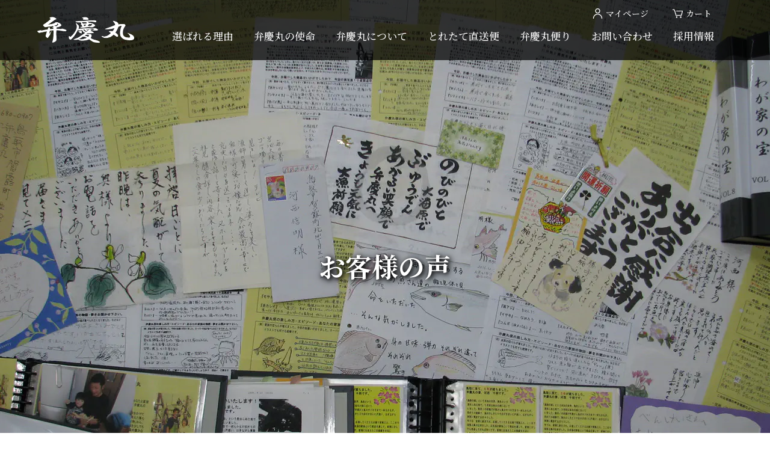

--- FILE ---
content_type: text/html; charset=UTF-8
request_url: https://benkeimaru.com/reason/voice/1624.html
body_size: 43037
content:

<!DOCTYPE html>
<html lang="ja">
<head prefix="og: http://ogp.me/ns# fb: http://ogp.me/ns/fb# article: http://ogp.me/ns/article#">
<meta charset="UTF-8">
<meta name="viewport" content="width=device-width">
<meta name="format-detection" content="telephone=no">
<title>
	スーパーのパサパサ感の味とは違い、この違いが一番驚きでした。 | お客様の声 | 弁慶丸 | 鳥取の鮮魚、通販
	
</title>

<meta name="copyright" content="鮮魚　旨いうまい魚　脱サラ船酔い漁師河西信明【弁慶丸】" />
<!-- OGP -->
<meta property="og:type" content="blog">

<script src="//ajax.googleapis.com/ajax/libs/jquery/2.2.4/jquery.min.js"></script>
<script src="//cdnjs.cloudflare.com/ajax/libs/slick-carousel/1.9.0/slick.min.js"></script>
<script src="//cdnjs.cloudflare.com/ajax/libs/picturefill/3.0.3/picturefill.js"></script>
<script src="https://cdn.jsdelivr.net/npm/flatpickr"></script>
<script src="https://cdn.jsdelivr.net/npm/flatpickr/dist/l10n/ja.js"></script>
<script src="https://cdn.jsdelivr.net/npm/jquery.cookie@1.4.1/jquery.cookie.min.js"></script>
<script src="https://benkeimaru.com/wp2019/wp-content/themes/benkeimaru/assets/js/main.js?v=20190813111512"></script>

<link rel="stylesheet" type="text/css" href="https://benkeimaru.com/wp2019/wp-content/themes/benkeimaru/assets/css/style.css?v=20251114012244">
<link rel="stylesheet" type="text/css" href="//cdnjs.cloudflare.com/ajax/libs/slick-carousel/1.9.0/slick-theme.min.css">
<link rel="stylesheet" type="text/css" href="//cdnjs.cloudflare.com/ajax/libs/slick-carousel/1.9.0/slick.min.css">
<link rel="stylesheet" href="https://cdn.jsdelivr.net/npm/flatpickr/dist/flatpickr.min.css">
<link rel="stylesheet" href="https://cdn.jsdelivr.net/npm/yakuhanjp@3.2.0/dist/css/yakuhanmp-noto.min.css">

<PageMap>
    <DataObject type="thumbnail">
        <Attribute name="src" value="https://benkeimaru.com/wp2019/wp-content/themes/benkeimaru/assets/img/toretate/img_order_form_set05.jpg"/>
        <Attribute name="width" value="100"/>
        <Attribute name="height" value="100"/>
    </DataObject>
</PageMap>

<meta name="thumbnail" content="https://benkeimaru.com/wp2019/wp-content/themes/benkeimaru/assets/img/toretate/img_order_form_set05.jpg" />

<!-- Google Tag Manager -->
<script>(function(w,d,s,l,i){w[l]=w[l]||[];w[l].push({'gtm.start':
new Date().getTime(),event:'gtm.js'});var f=d.getElementsByTagName(s)[0],
j=d.createElement(s),dl=l!='dataLayer'?'&l='+l:'';j.async=true;j.src=
'https://www.googletagmanager.com/gtm.js?id='+i+dl;f.parentNode.insertBefore(j,f);
})(window,document,'script','dataLayer','GTM-TLQHR7W');</script>
<!-- End Google Tag Manager -->

		<!-- All in One SEO 4.9.3 - aioseo.com -->
	<meta name="robots" content="max-image-preview:large" />
	<link rel="canonical" href="https://benkeimaru.com/reason/voice/1624.html" />
	<meta name="generator" content="All in One SEO (AIOSEO) 4.9.3" />
		<meta property="og:locale" content="ja_JP" />
		<meta property="og:site_name" content="弁慶丸 - 今朝水揚げした鮮魚が明日にはあなたのご家庭に！「毎週限定50セット」日本海で水揚げした「安心・安全」な鮮魚を漁師直送・送料込みでお届けします。日本海で捕れた鮮魚を直送・漁師が厳選した魚をお届け・毎週50セット限定販売・うまい魚のお取り寄せなら。" />
		<meta property="og:type" content="article" />
		<meta property="og:title" content="スーパーのパサパサ感の味とは違い、この違いが一番驚きでした。 - 弁慶丸" />
		<meta property="og:url" content="https://benkeimaru.com/reason/voice/1624.html" />
		<meta property="article:published_time" content="2019-08-11T06:28:53+00:00" />
		<meta property="article:modified_time" content="2019-08-11T08:41:12+00:00" />
		<meta property="article:publisher" content="https://www.facebook.com/people/E6B2B3E8A5BFE4BFA1E6988E/pfbid0STycKqGenSRXK7iKiq8HWVrGuFQQdVW1Zj5BKtFSxN2NcaMVABZgSTGHoSiLCgSzl/" />
		<meta name="twitter:card" content="summary_large_image" />
		<meta name="twitter:title" content="スーパーのパサパサ感の味とは違い、この違いが一番驚きでした。 - 弁慶丸" />
		<script type="application/ld+json" class="aioseo-schema">
			{"@context":"https:\/\/schema.org","@graph":[{"@type":"BreadcrumbList","@id":"https:\/\/benkeimaru.com\/reason\/voice\/1624.html#breadcrumblist","itemListElement":[{"@type":"ListItem","@id":"https:\/\/benkeimaru.com#listItem","position":1,"name":"\u5bb6","item":"https:\/\/benkeimaru.com","nextItem":{"@type":"ListItem","@id":"https:\/\/benkeimaru.com\/reason\/voice#listItem","name":"\u304a\u5ba2\u69d8\u306e\u58f0"}},{"@type":"ListItem","@id":"https:\/\/benkeimaru.com\/reason\/voice#listItem","position":2,"name":"\u304a\u5ba2\u69d8\u306e\u58f0","item":"https:\/\/benkeimaru.com\/reason\/voice","nextItem":{"@type":"ListItem","@id":"https:\/\/benkeimaru.com\/voice_cat\/now#listItem","name":"\u6700\u8fd1\u306e\u58f0"},"previousItem":{"@type":"ListItem","@id":"https:\/\/benkeimaru.com#listItem","name":"\u5bb6"}},{"@type":"ListItem","@id":"https:\/\/benkeimaru.com\/voice_cat\/now#listItem","position":3,"name":"\u6700\u8fd1\u306e\u58f0","item":"https:\/\/benkeimaru.com\/voice_cat\/now","nextItem":{"@type":"ListItem","@id":"https:\/\/benkeimaru.com\/reason\/voice\/1624.html#listItem","name":"\u30b9\u30fc\u30d1\u30fc\u306e\u30d1\u30b5\u30d1\u30b5\u611f\u306e\u5473\u3068\u306f\u9055\u3044\u3001\u3053\u306e\u9055\u3044\u304c\u4e00\u756a\u9a5a\u304d\u3067\u3057\u305f\u3002"},"previousItem":{"@type":"ListItem","@id":"https:\/\/benkeimaru.com\/reason\/voice#listItem","name":"\u304a\u5ba2\u69d8\u306e\u58f0"}},{"@type":"ListItem","@id":"https:\/\/benkeimaru.com\/reason\/voice\/1624.html#listItem","position":4,"name":"\u30b9\u30fc\u30d1\u30fc\u306e\u30d1\u30b5\u30d1\u30b5\u611f\u306e\u5473\u3068\u306f\u9055\u3044\u3001\u3053\u306e\u9055\u3044\u304c\u4e00\u756a\u9a5a\u304d\u3067\u3057\u305f\u3002","previousItem":{"@type":"ListItem","@id":"https:\/\/benkeimaru.com\/voice_cat\/now#listItem","name":"\u6700\u8fd1\u306e\u58f0"}}]},{"@type":"Organization","@id":"https:\/\/benkeimaru.com\/#organization","name":"\u5f01\u6176\u4e38","description":"\u4eca\u671d\u6c34\u63da\u3052\u3057\u305f\u9bae\u9b5a\u304c\u660e\u65e5\u306b\u306f\u3042\u306a\u305f\u306e\u3054\u5bb6\u5ead\u306b\uff01\u300c\u6bce\u9031\u9650\u5b9a50\u30bb\u30c3\u30c8\u300d\u65e5\u672c\u6d77\u3067\u6c34\u63da\u3052\u3057\u305f\u300c\u5b89\u5fc3\u30fb\u5b89\u5168\u300d\u306a\u9bae\u9b5a\u3092\u6f01\u5e2b\u76f4\u9001\u30fb\u9001\u6599\u8fbc\u307f\u3067\u304a\u5c4a\u3051\u3057\u307e\u3059\u3002\u65e5\u672c\u6d77\u3067\u6355\u308c\u305f\u9bae\u9b5a\u3092\u76f4\u9001\u30fb\u6f01\u5e2b\u304c\u53b3\u9078\u3057\u305f\u9b5a\u3092\u304a\u5c4a\u3051\u30fb\u6bce\u903150\u30bb\u30c3\u30c8\u9650\u5b9a\u8ca9\u58f2\u30fb\u3046\u307e\u3044\u9b5a\u306e\u304a\u53d6\u308a\u5bc4\u305b\u306a\u3089\u3002","url":"https:\/\/benkeimaru.com\/","telephone":"+81857288697","logo":{"@type":"ImageObject","url":"https:\/\/i0.wp.com\/benkeimaru.com\/wp2019\/wp-content\/uploads\/2023\/10\/logo_2.jpg?fit=191%2C67&ssl=1","@id":"https:\/\/benkeimaru.com\/reason\/voice\/1624.html\/#organizationLogo","width":191,"height":67},"image":{"@id":"https:\/\/benkeimaru.com\/reason\/voice\/1624.html\/#organizationLogo"},"sameAs":["https:\/\/www.facebook.com\/people\/E6B2B3E8A5BFE4BFA1E6988E\/pfbid0STycKqGenSRXK7iKiq8HWVrGuFQQdVW1Zj5BKtFSxN2NcaMVABZgSTGHoSiLCgSzl\/","https:\/\/www.instagram.com\/benkeimaru_kawanishi\/"]},{"@type":"WebPage","@id":"https:\/\/benkeimaru.com\/reason\/voice\/1624.html#webpage","url":"https:\/\/benkeimaru.com\/reason\/voice\/1624.html","name":"\u30b9\u30fc\u30d1\u30fc\u306e\u30d1\u30b5\u30d1\u30b5\u611f\u306e\u5473\u3068\u306f\u9055\u3044\u3001\u3053\u306e\u9055\u3044\u304c\u4e00\u756a\u9a5a\u304d\u3067\u3057\u305f\u3002 - \u5f01\u6176\u4e38","inLanguage":"ja","isPartOf":{"@id":"https:\/\/benkeimaru.com\/#website"},"breadcrumb":{"@id":"https:\/\/benkeimaru.com\/reason\/voice\/1624.html#breadcrumblist"},"datePublished":"2019-08-11T15:28:53+09:00","dateModified":"2019-08-11T17:41:12+09:00"},{"@type":"WebSite","@id":"https:\/\/benkeimaru.com\/#website","url":"https:\/\/benkeimaru.com\/","name":"\u5f01\u6176\u4e38","description":"\u4eca\u671d\u6c34\u63da\u3052\u3057\u305f\u9bae\u9b5a\u304c\u660e\u65e5\u306b\u306f\u3042\u306a\u305f\u306e\u3054\u5bb6\u5ead\u306b\uff01\u300c\u6bce\u9031\u9650\u5b9a50\u30bb\u30c3\u30c8\u300d\u65e5\u672c\u6d77\u3067\u6c34\u63da\u3052\u3057\u305f\u300c\u5b89\u5fc3\u30fb\u5b89\u5168\u300d\u306a\u9bae\u9b5a\u3092\u6f01\u5e2b\u76f4\u9001\u30fb\u9001\u6599\u8fbc\u307f\u3067\u304a\u5c4a\u3051\u3057\u307e\u3059\u3002\u65e5\u672c\u6d77\u3067\u6355\u308c\u305f\u9bae\u9b5a\u3092\u76f4\u9001\u30fb\u6f01\u5e2b\u304c\u53b3\u9078\u3057\u305f\u9b5a\u3092\u304a\u5c4a\u3051\u30fb\u6bce\u903150\u30bb\u30c3\u30c8\u9650\u5b9a\u8ca9\u58f2\u30fb\u3046\u307e\u3044\u9b5a\u306e\u304a\u53d6\u308a\u5bc4\u305b\u306a\u3089\u3002","inLanguage":"ja","publisher":{"@id":"https:\/\/benkeimaru.com\/#organization"}}]}
		</script>
		<!-- All in One SEO -->

<link rel='dns-prefetch' href='//stats.wp.com' />
<link rel='preconnect' href='//i0.wp.com' />
<link rel='preconnect' href='//c0.wp.com' />
<link rel="alternate" title="oEmbed (JSON)" type="application/json+oembed" href="https://benkeimaru.com/wp-json/oembed/1.0/embed?url=https%3A%2F%2Fbenkeimaru.com%2Freason%2Fvoice%2F1624.html" />
<link rel="alternate" title="oEmbed (XML)" type="text/xml+oembed" href="https://benkeimaru.com/wp-json/oembed/1.0/embed?url=https%3A%2F%2Fbenkeimaru.com%2Freason%2Fvoice%2F1624.html&#038;format=xml" />
		<style>
			.lazyload,
			.lazyloading {
				max-width: 100%;
			}
		</style>
				<!-- This site uses the Google Analytics by MonsterInsights plugin v9.11.1 - Using Analytics tracking - https://www.monsterinsights.com/ -->
		<!-- Note: MonsterInsights is not currently configured on this site. The site owner needs to authenticate with Google Analytics in the MonsterInsights settings panel. -->
					<!-- No tracking code set -->
				<!-- / Google Analytics by MonsterInsights -->
		<style id='wp-img-auto-sizes-contain-inline-css' type='text/css'>
img:is([sizes=auto i],[sizes^="auto," i]){contain-intrinsic-size:3000px 1500px}
/*# sourceURL=wp-img-auto-sizes-contain-inline-css */
</style>
<style id='wp-block-library-inline-css' type='text/css'>
:root{--wp-block-synced-color:#7a00df;--wp-block-synced-color--rgb:122,0,223;--wp-bound-block-color:var(--wp-block-synced-color);--wp-editor-canvas-background:#ddd;--wp-admin-theme-color:#007cba;--wp-admin-theme-color--rgb:0,124,186;--wp-admin-theme-color-darker-10:#006ba1;--wp-admin-theme-color-darker-10--rgb:0,107,160.5;--wp-admin-theme-color-darker-20:#005a87;--wp-admin-theme-color-darker-20--rgb:0,90,135;--wp-admin-border-width-focus:2px}@media (min-resolution:192dpi){:root{--wp-admin-border-width-focus:1.5px}}.wp-element-button{cursor:pointer}:root .has-very-light-gray-background-color{background-color:#eee}:root .has-very-dark-gray-background-color{background-color:#313131}:root .has-very-light-gray-color{color:#eee}:root .has-very-dark-gray-color{color:#313131}:root .has-vivid-green-cyan-to-vivid-cyan-blue-gradient-background{background:linear-gradient(135deg,#00d084,#0693e3)}:root .has-purple-crush-gradient-background{background:linear-gradient(135deg,#34e2e4,#4721fb 50%,#ab1dfe)}:root .has-hazy-dawn-gradient-background{background:linear-gradient(135deg,#faaca8,#dad0ec)}:root .has-subdued-olive-gradient-background{background:linear-gradient(135deg,#fafae1,#67a671)}:root .has-atomic-cream-gradient-background{background:linear-gradient(135deg,#fdd79a,#004a59)}:root .has-nightshade-gradient-background{background:linear-gradient(135deg,#330968,#31cdcf)}:root .has-midnight-gradient-background{background:linear-gradient(135deg,#020381,#2874fc)}:root{--wp--preset--font-size--normal:16px;--wp--preset--font-size--huge:42px}.has-regular-font-size{font-size:1em}.has-larger-font-size{font-size:2.625em}.has-normal-font-size{font-size:var(--wp--preset--font-size--normal)}.has-huge-font-size{font-size:var(--wp--preset--font-size--huge)}.has-text-align-center{text-align:center}.has-text-align-left{text-align:left}.has-text-align-right{text-align:right}.has-fit-text{white-space:nowrap!important}#end-resizable-editor-section{display:none}.aligncenter{clear:both}.items-justified-left{justify-content:flex-start}.items-justified-center{justify-content:center}.items-justified-right{justify-content:flex-end}.items-justified-space-between{justify-content:space-between}.screen-reader-text{border:0;clip-path:inset(50%);height:1px;margin:-1px;overflow:hidden;padding:0;position:absolute;width:1px;word-wrap:normal!important}.screen-reader-text:focus{background-color:#ddd;clip-path:none;color:#444;display:block;font-size:1em;height:auto;left:5px;line-height:normal;padding:15px 23px 14px;text-decoration:none;top:5px;width:auto;z-index:100000}html :where(.has-border-color){border-style:solid}html :where([style*=border-top-color]){border-top-style:solid}html :where([style*=border-right-color]){border-right-style:solid}html :where([style*=border-bottom-color]){border-bottom-style:solid}html :where([style*=border-left-color]){border-left-style:solid}html :where([style*=border-width]){border-style:solid}html :where([style*=border-top-width]){border-top-style:solid}html :where([style*=border-right-width]){border-right-style:solid}html :where([style*=border-bottom-width]){border-bottom-style:solid}html :where([style*=border-left-width]){border-left-style:solid}html :where(img[class*=wp-image-]){height:auto;max-width:100%}:where(figure){margin:0 0 1em}html :where(.is-position-sticky){--wp-admin--admin-bar--position-offset:var(--wp-admin--admin-bar--height,0px)}@media screen and (max-width:600px){html :where(.is-position-sticky){--wp-admin--admin-bar--position-offset:0px}}

/*# sourceURL=wp-block-library-inline-css */
</style><style id='global-styles-inline-css' type='text/css'>
:root{--wp--preset--aspect-ratio--square: 1;--wp--preset--aspect-ratio--4-3: 4/3;--wp--preset--aspect-ratio--3-4: 3/4;--wp--preset--aspect-ratio--3-2: 3/2;--wp--preset--aspect-ratio--2-3: 2/3;--wp--preset--aspect-ratio--16-9: 16/9;--wp--preset--aspect-ratio--9-16: 9/16;--wp--preset--color--black: #000000;--wp--preset--color--cyan-bluish-gray: #abb8c3;--wp--preset--color--white: #ffffff;--wp--preset--color--pale-pink: #f78da7;--wp--preset--color--vivid-red: #cf2e2e;--wp--preset--color--luminous-vivid-orange: #ff6900;--wp--preset--color--luminous-vivid-amber: #fcb900;--wp--preset--color--light-green-cyan: #7bdcb5;--wp--preset--color--vivid-green-cyan: #00d084;--wp--preset--color--pale-cyan-blue: #8ed1fc;--wp--preset--color--vivid-cyan-blue: #0693e3;--wp--preset--color--vivid-purple: #9b51e0;--wp--preset--gradient--vivid-cyan-blue-to-vivid-purple: linear-gradient(135deg,rgb(6,147,227) 0%,rgb(155,81,224) 100%);--wp--preset--gradient--light-green-cyan-to-vivid-green-cyan: linear-gradient(135deg,rgb(122,220,180) 0%,rgb(0,208,130) 100%);--wp--preset--gradient--luminous-vivid-amber-to-luminous-vivid-orange: linear-gradient(135deg,rgb(252,185,0) 0%,rgb(255,105,0) 100%);--wp--preset--gradient--luminous-vivid-orange-to-vivid-red: linear-gradient(135deg,rgb(255,105,0) 0%,rgb(207,46,46) 100%);--wp--preset--gradient--very-light-gray-to-cyan-bluish-gray: linear-gradient(135deg,rgb(238,238,238) 0%,rgb(169,184,195) 100%);--wp--preset--gradient--cool-to-warm-spectrum: linear-gradient(135deg,rgb(74,234,220) 0%,rgb(151,120,209) 20%,rgb(207,42,186) 40%,rgb(238,44,130) 60%,rgb(251,105,98) 80%,rgb(254,248,76) 100%);--wp--preset--gradient--blush-light-purple: linear-gradient(135deg,rgb(255,206,236) 0%,rgb(152,150,240) 100%);--wp--preset--gradient--blush-bordeaux: linear-gradient(135deg,rgb(254,205,165) 0%,rgb(254,45,45) 50%,rgb(107,0,62) 100%);--wp--preset--gradient--luminous-dusk: linear-gradient(135deg,rgb(255,203,112) 0%,rgb(199,81,192) 50%,rgb(65,88,208) 100%);--wp--preset--gradient--pale-ocean: linear-gradient(135deg,rgb(255,245,203) 0%,rgb(182,227,212) 50%,rgb(51,167,181) 100%);--wp--preset--gradient--electric-grass: linear-gradient(135deg,rgb(202,248,128) 0%,rgb(113,206,126) 100%);--wp--preset--gradient--midnight: linear-gradient(135deg,rgb(2,3,129) 0%,rgb(40,116,252) 100%);--wp--preset--font-size--small: 13px;--wp--preset--font-size--medium: 20px;--wp--preset--font-size--large: 36px;--wp--preset--font-size--x-large: 42px;--wp--preset--spacing--20: 0.44rem;--wp--preset--spacing--30: 0.67rem;--wp--preset--spacing--40: 1rem;--wp--preset--spacing--50: 1.5rem;--wp--preset--spacing--60: 2.25rem;--wp--preset--spacing--70: 3.38rem;--wp--preset--spacing--80: 5.06rem;--wp--preset--shadow--natural: 6px 6px 9px rgba(0, 0, 0, 0.2);--wp--preset--shadow--deep: 12px 12px 50px rgba(0, 0, 0, 0.4);--wp--preset--shadow--sharp: 6px 6px 0px rgba(0, 0, 0, 0.2);--wp--preset--shadow--outlined: 6px 6px 0px -3px rgb(255, 255, 255), 6px 6px rgb(0, 0, 0);--wp--preset--shadow--crisp: 6px 6px 0px rgb(0, 0, 0);}:where(.is-layout-flex){gap: 0.5em;}:where(.is-layout-grid){gap: 0.5em;}body .is-layout-flex{display: flex;}.is-layout-flex{flex-wrap: wrap;align-items: center;}.is-layout-flex > :is(*, div){margin: 0;}body .is-layout-grid{display: grid;}.is-layout-grid > :is(*, div){margin: 0;}:where(.wp-block-columns.is-layout-flex){gap: 2em;}:where(.wp-block-columns.is-layout-grid){gap: 2em;}:where(.wp-block-post-template.is-layout-flex){gap: 1.25em;}:where(.wp-block-post-template.is-layout-grid){gap: 1.25em;}.has-black-color{color: var(--wp--preset--color--black) !important;}.has-cyan-bluish-gray-color{color: var(--wp--preset--color--cyan-bluish-gray) !important;}.has-white-color{color: var(--wp--preset--color--white) !important;}.has-pale-pink-color{color: var(--wp--preset--color--pale-pink) !important;}.has-vivid-red-color{color: var(--wp--preset--color--vivid-red) !important;}.has-luminous-vivid-orange-color{color: var(--wp--preset--color--luminous-vivid-orange) !important;}.has-luminous-vivid-amber-color{color: var(--wp--preset--color--luminous-vivid-amber) !important;}.has-light-green-cyan-color{color: var(--wp--preset--color--light-green-cyan) !important;}.has-vivid-green-cyan-color{color: var(--wp--preset--color--vivid-green-cyan) !important;}.has-pale-cyan-blue-color{color: var(--wp--preset--color--pale-cyan-blue) !important;}.has-vivid-cyan-blue-color{color: var(--wp--preset--color--vivid-cyan-blue) !important;}.has-vivid-purple-color{color: var(--wp--preset--color--vivid-purple) !important;}.has-black-background-color{background-color: var(--wp--preset--color--black) !important;}.has-cyan-bluish-gray-background-color{background-color: var(--wp--preset--color--cyan-bluish-gray) !important;}.has-white-background-color{background-color: var(--wp--preset--color--white) !important;}.has-pale-pink-background-color{background-color: var(--wp--preset--color--pale-pink) !important;}.has-vivid-red-background-color{background-color: var(--wp--preset--color--vivid-red) !important;}.has-luminous-vivid-orange-background-color{background-color: var(--wp--preset--color--luminous-vivid-orange) !important;}.has-luminous-vivid-amber-background-color{background-color: var(--wp--preset--color--luminous-vivid-amber) !important;}.has-light-green-cyan-background-color{background-color: var(--wp--preset--color--light-green-cyan) !important;}.has-vivid-green-cyan-background-color{background-color: var(--wp--preset--color--vivid-green-cyan) !important;}.has-pale-cyan-blue-background-color{background-color: var(--wp--preset--color--pale-cyan-blue) !important;}.has-vivid-cyan-blue-background-color{background-color: var(--wp--preset--color--vivid-cyan-blue) !important;}.has-vivid-purple-background-color{background-color: var(--wp--preset--color--vivid-purple) !important;}.has-black-border-color{border-color: var(--wp--preset--color--black) !important;}.has-cyan-bluish-gray-border-color{border-color: var(--wp--preset--color--cyan-bluish-gray) !important;}.has-white-border-color{border-color: var(--wp--preset--color--white) !important;}.has-pale-pink-border-color{border-color: var(--wp--preset--color--pale-pink) !important;}.has-vivid-red-border-color{border-color: var(--wp--preset--color--vivid-red) !important;}.has-luminous-vivid-orange-border-color{border-color: var(--wp--preset--color--luminous-vivid-orange) !important;}.has-luminous-vivid-amber-border-color{border-color: var(--wp--preset--color--luminous-vivid-amber) !important;}.has-light-green-cyan-border-color{border-color: var(--wp--preset--color--light-green-cyan) !important;}.has-vivid-green-cyan-border-color{border-color: var(--wp--preset--color--vivid-green-cyan) !important;}.has-pale-cyan-blue-border-color{border-color: var(--wp--preset--color--pale-cyan-blue) !important;}.has-vivid-cyan-blue-border-color{border-color: var(--wp--preset--color--vivid-cyan-blue) !important;}.has-vivid-purple-border-color{border-color: var(--wp--preset--color--vivid-purple) !important;}.has-vivid-cyan-blue-to-vivid-purple-gradient-background{background: var(--wp--preset--gradient--vivid-cyan-blue-to-vivid-purple) !important;}.has-light-green-cyan-to-vivid-green-cyan-gradient-background{background: var(--wp--preset--gradient--light-green-cyan-to-vivid-green-cyan) !important;}.has-luminous-vivid-amber-to-luminous-vivid-orange-gradient-background{background: var(--wp--preset--gradient--luminous-vivid-amber-to-luminous-vivid-orange) !important;}.has-luminous-vivid-orange-to-vivid-red-gradient-background{background: var(--wp--preset--gradient--luminous-vivid-orange-to-vivid-red) !important;}.has-very-light-gray-to-cyan-bluish-gray-gradient-background{background: var(--wp--preset--gradient--very-light-gray-to-cyan-bluish-gray) !important;}.has-cool-to-warm-spectrum-gradient-background{background: var(--wp--preset--gradient--cool-to-warm-spectrum) !important;}.has-blush-light-purple-gradient-background{background: var(--wp--preset--gradient--blush-light-purple) !important;}.has-blush-bordeaux-gradient-background{background: var(--wp--preset--gradient--blush-bordeaux) !important;}.has-luminous-dusk-gradient-background{background: var(--wp--preset--gradient--luminous-dusk) !important;}.has-pale-ocean-gradient-background{background: var(--wp--preset--gradient--pale-ocean) !important;}.has-electric-grass-gradient-background{background: var(--wp--preset--gradient--electric-grass) !important;}.has-midnight-gradient-background{background: var(--wp--preset--gradient--midnight) !important;}.has-small-font-size{font-size: var(--wp--preset--font-size--small) !important;}.has-medium-font-size{font-size: var(--wp--preset--font-size--medium) !important;}.has-large-font-size{font-size: var(--wp--preset--font-size--large) !important;}.has-x-large-font-size{font-size: var(--wp--preset--font-size--x-large) !important;}
/*# sourceURL=global-styles-inline-css */
</style>

<style id='classic-theme-styles-inline-css' type='text/css'>
/*! This file is auto-generated */
.wp-block-button__link{color:#fff;background-color:#32373c;border-radius:9999px;box-shadow:none;text-decoration:none;padding:calc(.667em + 2px) calc(1.333em + 2px);font-size:1.125em}.wp-block-file__button{background:#32373c;color:#fff;text-decoration:none}
/*# sourceURL=/wp-includes/css/classic-themes.min.css */
</style>
<link rel="https://api.w.org/" href="https://benkeimaru.com/wp-json/" /><link rel="EditURI" type="application/rsd+xml" title="RSD" href="https://benkeimaru.com/wp2019/xmlrpc.php?rsd" />
<meta name="generator" content="WordPress 6.9" />
<link rel='shortlink' href='https://benkeimaru.com/?p=1624' />
	<style>img#wpstats{display:none}</style>
				<script>
			document.documentElement.className = document.documentElement.className.replace('no-js', 'js');
		</script>
				<style>
			.no-js img.lazyload {
				display: none;
			}

			figure.wp-block-image img.lazyloading {
				min-width: 150px;
			}

			.lazyload,
			.lazyloading {
				--smush-placeholder-width: 100px;
				--smush-placeholder-aspect-ratio: 1/1;
				width: var(--smush-image-width, var(--smush-placeholder-width)) !important;
				aspect-ratio: var(--smush-image-aspect-ratio, var(--smush-placeholder-aspect-ratio)) !important;
			}

						.lazyload, .lazyloading {
				opacity: 0;
			}

			.lazyloaded {
				opacity: 1;
				transition: opacity 400ms;
				transition-delay: 0ms;
			}

					</style>
		</head>
<body class="page category voice">
<!-- Google Tag Manager (noscript) -->
<noscript><iframe data-src="https://www.googletagmanager.com/ns.html?id=GTM-TLQHR7W"
height="0" width="0" style="display:none;visibility:hidden" src="[data-uri]" class="lazyload" data-load-mode="1"></iframe></noscript>
<!-- End Google Tag Manager (noscript) -->
<section id="nav_header">
<div class="nav_wrapper">
  <input id="nav_toggle" type="checkbox" class="init">
  <label id="nav_btn" for="nav_toggle"><span></span></label>
  <label id="nav_shade" for="nav_toggle"></label>

  <h1><a href="https://benkeimaru.com/"><img data-src="https://benkeimaru.com/wp2019/wp-content/themes/benkeimaru/assets/img/common/logo.png?v=20190702105353" alt="弁慶丸" src="[data-uri]" class="lazyload"></a></h1>

<ul id="menu-header" class="menu"><li id="menu-item-350" class="menu-item menu-item-type-post_type menu-item-object-page menu-item-has-children menu-item-350"><a href="https://benkeimaru.com/reason">選ばれる理由</a>
<ul class="sub-menu">
	<li id="menu-item-1290" class="menu-item menu-item-type-post_type menu-item-object-page menu-item-1290"><a href="https://benkeimaru.com/reason">選ばれる5つの理由</a></li>
	<li id="menu-item-412" class="menu-item menu-item-type-post_type_archive menu-item-object-voice menu-item-412"><a href="https://benkeimaru.com/reason/voice">お客様の声</a></li>
</ul>
</li>
<li id="menu-item-300" class="menu-item menu-item-type-post_type menu-item-object-page menu-item-300"><a href="https://benkeimaru.com/desire">弁慶丸の使命</a></li>
<li id="menu-item-357" class="menu-item menu-item-type-post_type menu-item-object-page menu-item-has-children menu-item-357"><a href="https://benkeimaru.com/about">弁慶丸について</a>
<ul class="sub-menu">
	<li id="menu-item-851" class="menu-item menu-item-type-post_type menu-item-object-page menu-item-851"><a href="https://benkeimaru.com/about">プロフィール</a></li>
	<li id="menu-item-361" class="menu-item menu-item-type-post_type menu-item-object-page menu-item-361"><a href="https://benkeimaru.com/about/fisherbirth">弁慶丸誕生物語</a></li>
	<li id="menu-item-359" class="menu-item menu-item-type-post_type menu-item-object-page menu-item-359"><a href="https://benkeimaru.com/about/fisherman">漁師の仕事</a></li>
	<li id="menu-item-358" class="menu-item menu-item-type-post_type menu-item-object-page menu-item-358"><a href="https://benkeimaru.com/about/company">会社概要</a></li>
</ul>
</li>
<li id="menu-item-1427" class="menu-item menu-item-type-post_type menu-item-object-page menu-item-has-children menu-item-1427"><a href="https://benkeimaru.com/toretate">とれたて直送便</a>
<ul class="sub-menu">
	<li id="menu-item-1426" class="menu-item menu-item-type-post_type menu-item-object-page menu-item-1426"><a href="https://benkeimaru.com/toretate">とれたて直送便</a></li>
	<li id="menu-item-298" class="menu-item menu-item-type-post_type menu-item-object-page menu-item-298"><a href="https://benkeimaru.com/toretate/order">注文フォーム（商品一覧）</a></li>
	<li id="menu-item-1244" class="menu-item menu-item-type-post_type menu-item-object-page menu-item-1244"><a href="https://benkeimaru.com/toretate/guide">ご注文の詳細や流れ</a></li>
	<li id="menu-item-2064" class="menu-item menu-item-type-post_type menu-item-object-page menu-item-2064"><a href="https://benkeimaru.com/toretate/subscription">定期便とれたて直送便</a></li>
	<li id="menu-item-413" class="menu-item menu-item-type-post_type_archive menu-item-object-faq menu-item-413"><a href="https://benkeimaru.com/toretate/faq">よくある質問</a></li>
	<li id="menu-item-2103" class="menu-item menu-item-type-post_type menu-item-object-page menu-item-2103"><a href="https://benkeimaru.com/toretate/business">料理屋さん・飲食店さんへ</a></li>
	<li id="menu-item-2407" class="menu-item menu-item-type-post_type menu-item-object-page menu-item-2407"><a href="https://benkeimaru.com/matsuba-kani">松葉ガニの通販</a></li>
	<li id="menu-item-2406" class="menu-item menu-item-type-post_type menu-item-object-page menu-item-2406"><a href="https://benkeimaru.com/seko-kani">セコガニの通販</a></li>
</ul>
</li>
<li id="menu-item-415" class="menu-item menu-item-type-post_type_archive menu-item-object-blog menu-item-has-children menu-item-415"><a href="https://benkeimaru.com/blog">弁慶丸便り</a>
<ul class="sub-menu">
	<li id="menu-item-850" class="menu-item menu-item-type-post_type_archive menu-item-object-blog menu-item-850"><a href="https://benkeimaru.com/blog">弁慶丸ブログ「海の音」</a></li>
	<li id="menu-item-414" class="menu-item menu-item-type-post_type_archive menu-item-object-dojo menu-item-414"><a href="https://benkeimaru.com/dojo">西潟正人の魚道場</a></li>
	<li id="menu-item-4400" class="menu-item menu-item-type-post_type menu-item-object-page menu-item-4400"><a href="https://benkeimaru.com/members_only">上田勝彦のサカナサバクタベル</a></li>
	<li id="menu-item-364" class="menu-item menu-item-type-post_type menu-item-object-page menu-item-364"><a href="https://benkeimaru.com/melmaga">メールマガジン登録</a></li>
	<li id="menu-item-362" class="menu-item menu-item-type-post_type menu-item-object-page menu-item-362"><a href="https://benkeimaru.com/report">無料レポート</a></li>
</ul>
</li>
<li id="menu-item-7872" class="menu-item menu-item-type-custom menu-item-object-custom menu-item-has-children menu-item-7872"><a href="https://cart.benkeimaru.com/inquiry">お問い合わせ</a>
<ul class="sub-menu">
	<li id="menu-item-7873" class="menu-item menu-item-type-custom menu-item-object-custom menu-item-7873"><a href="https://cart.benkeimaru.com/inquiry">お問い合わせ</a></li>
	<li id="menu-item-3927" class="menu-item menu-item-type-post_type_archive menu-item-object-faq menu-item-3927"><a href="https://benkeimaru.com/toretate/faq">よくある質問</a></li>
	<li id="menu-item-1408" class="menu-item menu-item-type-post_type menu-item-object-page menu-item-1408"><a href="https://benkeimaru.com/law">特定商取引法に基づく表記</a></li>
	<li id="menu-item-1407" class="menu-item menu-item-type-post_type menu-item-object-page menu-item-privacy-policy menu-item-1407"><a rel="privacy-policy" href="https://benkeimaru.com/privacy">個人情報の保護について</a></li>
</ul>
</li>
<li id="menu-item-6092" class="menu-item menu-item-type-post_type menu-item-object-page menu-item-6092"><a href="https://benkeimaru.com/recruit">採用情報</a></li>
</ul>
  <div class="cart_wrapper">
    <a href="https://cart.benkeimaru.com/account/top" target="_blank" class="mypage_link">
      <img data-src="https://benkeimaru.com/wp2019/wp-content/themes/benkeimaru/assets/img/common/icn_mypage.png?v=20251001001155" alt="" src="[data-uri]" class="lazyload"><span class="hiddenSP">マイページ</span>
    </a>
    <a href="https://cart.benkeimaru.com/cart/list" class="cart_link">
      <img data-src="https://benkeimaru.com/wp2019/wp-content/themes/benkeimaru/assets/img/common/icn_cart.png?v=20251001001155" alt="" src="[data-uri]" class="lazyload"><span class="hiddenSP">カート</span>
    </a>
  </div>
</div>
</section>

<header id="kv">
<div class="kv_wrapper">
<div class="kv_wrapper_inner">
<h2>お客様の声</h2>
</div>
</div>
</header>

<section id="breadcrumbs">
<a href="https://benkeimaru.com">home</a>&nbsp;>&nbsp;<!--
--><a href="https://benkeimaru.com/reason/voice">お客様の声</a>&nbsp;>&nbsp;<!--
-->スーパーのパサパサ感の味とは違い、この違いが一番驚きでした。</section>

<main>
<section class="article">
<h3>スーパーのパサパサ感の味とは違い、この違いが一番驚きでした。</h3>
<p class="date">2019.08.11</p>
<p class="text">
</p>
</section>
</main>

<nav class="prev_next">
<a class="prev-link" href="https://benkeimaru.com/reason/voice/1630.html" rel="prev"><span>今回もワタ、骨以外食べ尽くしてやったぜぃ！これも自然の恵み</span></a><a class="next-link" href="https://benkeimaru.com/reason/voice/1620.html" rel="next"><span>『商品』ではなく『魚たち』という表現が素敵ですね。命への畏敬を感じます。</span></a></nav>

<footer id="nav_footer">
<div class="nav_wrapper">
<ul id="menu-footer-1" class="menu"><li id="menu-item-372" class="menu-item menu-item-type-post_type menu-item-object-page menu-item-has-children menu-item-372"><a href="https://benkeimaru.com/reason">選ばれる理由</a>
<ul class="sub-menu">
	<li id="menu-item-1506" class="menu-item menu-item-type-post_type menu-item-object-page menu-item-1506"><a href="https://benkeimaru.com/reason">選ばれる5つの理由</a></li>
	<li id="menu-item-416" class="menu-item menu-item-type-post_type_archive menu-item-object-voice menu-item-416"><a href="https://benkeimaru.com/reason/voice">お客様の声</a></li>
</ul>
</li>
<li id="menu-item-311" class="menu-item menu-item-type-post_type menu-item-object-page menu-item-311"><a href="https://benkeimaru.com/desire">弁慶丸の使命～想い～</a></li>
<li id="menu-item-367" class="menu-item menu-item-type-post_type menu-item-object-page menu-item-has-children menu-item-367"><a href="https://benkeimaru.com/about">弁慶丸について</a>
<ul class="sub-menu">
	<li id="menu-item-1507" class="menu-item menu-item-type-post_type menu-item-object-page menu-item-1507"><a href="https://benkeimaru.com/about">プロフィール</a></li>
	<li id="menu-item-371" class="menu-item menu-item-type-post_type menu-item-object-page menu-item-371"><a href="https://benkeimaru.com/about/fisherbirth">弁慶丸誕生物語</a></li>
	<li id="menu-item-369" class="menu-item menu-item-type-post_type menu-item-object-page menu-item-369"><a href="https://benkeimaru.com/about/fisherman">漁師の仕事</a></li>
	<li id="menu-item-368" class="menu-item menu-item-type-post_type menu-item-object-page menu-item-368"><a href="https://benkeimaru.com/about/company">会社概要</a></li>
</ul>
</li>
<li id="menu-item-3928" class="menu-item menu-item-type-post_type_archive menu-item-object-blog menu-item-has-children menu-item-3928"><a href="https://benkeimaru.com/blog">弁慶丸便り</a>
<ul class="sub-menu">
	<li id="menu-item-3929" class="menu-item menu-item-type-post_type_archive menu-item-object-blog menu-item-3929"><a href="https://benkeimaru.com/blog">弁慶丸ブログ「海の音」</a></li>
	<li id="menu-item-3930" class="menu-item menu-item-type-post_type_archive menu-item-object-dojo menu-item-3930"><a href="https://benkeimaru.com/dojo">西潟正人の魚道場</a></li>
	<li id="menu-item-4401" class="menu-item menu-item-type-post_type menu-item-object-page menu-item-4401"><a href="https://benkeimaru.com/members_only">上田勝彦のサカナサバクタベル</a></li>
	<li id="menu-item-3931" class="menu-item menu-item-type-post_type menu-item-object-page menu-item-3931"><a href="https://benkeimaru.com/melmaga">メールマガジン登録</a></li>
	<li id="menu-item-3932" class="menu-item menu-item-type-post_type menu-item-object-page menu-item-3932"><a href="https://benkeimaru.com/report">無料レポート</a></li>
</ul>
</li>
</ul><ul id="menu-footer-2" class="menu"><li id="menu-item-318" class="menu-item menu-item-type-post_type menu-item-object-page menu-item-has-children menu-item-318"><a href="https://benkeimaru.com/toretate">とれたて直送便</a>
<ul class="sub-menu">
	<li id="menu-item-1510" class="menu-item menu-item-type-post_type menu-item-object-page menu-item-1510"><a href="https://benkeimaru.com/toretate">とれたて直送便</a></li>
	<li id="menu-item-321" class="menu-item menu-item-type-post_type menu-item-object-page menu-item-321"><a href="https://benkeimaru.com/toretate/order">注文フォーム（商品一覧）</a></li>
	<li id="menu-item-1292" class="menu-item menu-item-type-post_type menu-item-object-page menu-item-1292"><a href="https://benkeimaru.com/toretate/guide">ご注文の詳細や流れ</a></li>
	<li id="menu-item-2062" class="menu-item menu-item-type-post_type menu-item-object-page menu-item-2062"><a href="https://benkeimaru.com/toretate/subscription">定期便とれたて直送便</a></li>
	<li id="menu-item-417" class="menu-item menu-item-type-post_type_archive menu-item-object-faq menu-item-417"><a href="https://benkeimaru.com/toretate/faq">よくある質問</a></li>
	<li id="menu-item-2104" class="menu-item menu-item-type-post_type menu-item-object-page menu-item-2104"><a href="https://benkeimaru.com/toretate/business">料理屋さん・飲食店さんへ</a></li>
	<li id="menu-item-2405" class="menu-item menu-item-type-post_type menu-item-object-page menu-item-2405"><a href="https://benkeimaru.com/matsuba-kani">松葉ガニの通販</a></li>
	<li id="menu-item-2404" class="menu-item menu-item-type-post_type menu-item-object-page menu-item-2404"><a href="https://benkeimaru.com/seko-kani">セコガニの通販</a></li>
</ul>
</li>
<li id="menu-item-7874" class="menu-item menu-item-type-custom menu-item-object-custom menu-item-has-children menu-item-7874"><a href="https://cart.benkeimaru.com/inquiry">お問い合わせ</a>
<ul class="sub-menu">
	<li id="menu-item-7875" class="menu-item menu-item-type-custom menu-item-object-custom menu-item-7875"><a href="https://cart.benkeimaru.com/inquiry">お問い合わせ</a></li>
	<li id="menu-item-3933" class="menu-item menu-item-type-post_type_archive menu-item-object-faq menu-item-3933"><a href="https://benkeimaru.com/toretate/faq">よくある質問</a></li>
	<li id="menu-item-383" class="menu-item menu-item-type-post_type menu-item-object-page menu-item-383"><a href="https://benkeimaru.com/law">特定商取引法に基づく表記</a></li>
	<li id="menu-item-382" class="menu-item menu-item-type-post_type menu-item-object-page menu-item-privacy-policy menu-item-382"><a rel="privacy-policy" href="https://benkeimaru.com/privacy">個人情報の保護について</a></li>
</ul>
</li>
<li id="menu-item-6091" class="menu-item menu-item-type-post_type menu-item-object-page menu-item-6091"><a href="https://benkeimaru.com/recruit">採用情報</a></li>
</ul>  <div class="contact">
    <img data-src="https://benkeimaru.com/wp2019/wp-content/themes/benkeimaru/assets/img/common/logo.png?v=20190702105353" alt="弁慶丸" src="[data-uri]" class="lazyload">    <p>
      住所：鳥取県鳥取市賀露町北4-31-23<br>
      ご注文・お問い合わせ<br>
      　電話：0857-28-8697<br>
      　FAX：0857-28-8697<br>
      　　10:00～12:00、13:00～17:00<br>
      定休日：火曜日・土曜日
    </p>
    <p>
      <a href="https://cart.benkeimaru.com/inquiry">≫お問い合わせフォーム</a>
    </p>
    <ul class="sns">
      <li><a href="https://www.instagram.com/benkeimaru_kawanishi/" target="_blank" class="fade"><img data-src="https://benkeimaru.com/wp2019/wp-content/themes/benkeimaru/assets/img/common/instagram.png?v=20230901025815" alt="Instagram" src="[data-uri]" class="lazyload"></a></li>
      <li><a href="https://note.com/benkeimaru" target="_blank" class="fade"><img data-src="https://benkeimaru.com/wp2019/wp-content/themes/benkeimaru/assets/img/common/note.png?v=20230901025815" alt="note" src="[data-uri]" class="lazyload"></a></li>
      <li><a href="https://www.youtube.com/channel/UCyQsJt4zWNPy9B7tFIdWubg/featured" target="_blank" class="fade"><img data-src="https://benkeimaru.com/wp2019/wp-content/themes/benkeimaru/assets/img/common/youtube.png?v=20230901025815" alt="YouTube" src="[data-uri]" class="lazyload"></a></li>
      <li><a href="https://www.facebook.com/profile.php?id=100013106229492" target="_blank" class="fade"><img data-src="https://benkeimaru.com/wp2019/wp-content/themes/benkeimaru/assets/img/common/facebook.png?v=20230901025815" alt="Facebook" src="[data-uri]" class="lazyload"></a></li>
    </ul>
  </div>
</div>
</footer>
<script type="speculationrules">
{"prefetch":[{"source":"document","where":{"and":[{"href_matches":"/*"},{"not":{"href_matches":["/wp2019/wp-*.php","/wp2019/wp-admin/*","/wp2019/wp-content/uploads/*","/wp2019/wp-content/*","/wp2019/wp-content/plugins/*","/wp2019/wp-content/themes/benkeimaru/*","/*\\?(.+)"]}},{"not":{"selector_matches":"a[rel~=\"nofollow\"]"}},{"not":{"selector_matches":".no-prefetch, .no-prefetch a"}}]},"eagerness":"conservative"}]}
</script>
<script type="text/javascript" id="smush-lazy-load-js-before">
/* <![CDATA[ */
var smushLazyLoadOptions = {"autoResizingEnabled":false,"autoResizeOptions":{"precision":5,"skipAutoWidth":true}};
//# sourceURL=smush-lazy-load-js-before
/* ]]> */
</script>
<script type="text/javascript" src="https://benkeimaru.com/wp2019/wp-content/plugins/wp-smushit/app/assets/js/smush-lazy-load.min.js?ver=3.23.2" id="smush-lazy-load-js"></script>
<script type="text/javascript" id="jetpack-stats-js-before">
/* <![CDATA[ */
_stq = window._stq || [];
_stq.push([ "view", {"v":"ext","blog":"224527724","post":"1624","tz":"9","srv":"benkeimaru.com","j":"1:15.4"} ]);
_stq.push([ "clickTrackerInit", "224527724", "1624" ]);
//# sourceURL=jetpack-stats-js-before
/* ]]> */
</script>
<script type="text/javascript" src="https://stats.wp.com/e-202604.js" id="jetpack-stats-js" defer="defer" data-wp-strategy="defer"></script>
<footer id="copyright">
  Copyright &copy; 2019 benkeimaru.com All Rights Reserved.
</footer>
</body>
</html>

<!-- Dynamic page generated in 0.362 seconds. -->
<!-- Cached page generated by WP-Super-Cache on 2026-01-21 20:45:37 -->

<!-- super cache -->

--- FILE ---
content_type: text/css
request_url: https://benkeimaru.com/wp2019/wp-content/themes/benkeimaru/assets/css/style.css?v=20251114012244
body_size: 533784
content:
@charset "UTF-8";
@import url("./reset.css");
@import url("//fonts.googleapis.com/css?family=Noto+Serif+JP:400,500,600,700,900&display=swap&subset=japanese");
@import url("//fonts.googleapis.com/css?family=Noto+Sans+JP:400,500,600,700,900&display=swap&subset=japanese");
@import url("//use.fontawesome.com/releases/v5.6.1/css/all.css");
html, body {
  font-family: "Noto Serif JP", "游明朝", YuMincho, "ヒラギノ明朝 ProN W3", "Hiragino Mincho ProN", "HG明朝E", "ＭＳ Ｐ明朝", "ＭＳ 明朝", serif;
  font-weight: 500;
  font-feature-settings: "palt";
  font-style: normal;
  box-sizing: border-box;
  word-wrap: break-word;
  overflow-wrap: break-word;
}

h2, h3, h4, h5 {
  font-weight: bold;
}

a {
  color: #1a0dab;
  text-decoration: underline;
}

b, strong {
  font-weight: bold;
}

i {
  font-style: italic;
}

em {
  font-style: normal;
  font-weight: bold;
}

em.marker-yellow {
  background: linear-gradient(transparent 60%, #ecf9a2 60%);
}

em.marker-blue {
  background: linear-gradient(transparent 0%, #e5fbf8 0%);
}

button, input[type="button"], input[type="submit"] {
  background: none;
  border: none;
  padding: 0;
  margin: 0;
  color: inherit;
  font: inherit;
  text-transform: none;
  cursor: pointer;
}

input, textarea, button, select {
  font-family: "Noto Serif JP", "游明朝", YuMincho, "ヒラギノ明朝 ProN W3", "Hiragino Mincho ProN", "HG明朝E", "ＭＳ Ｐ明朝", "ＭＳ 明朝", serif;
  font-weight: 500;
  font-feature-settings: "palt";
  font-style: normal;
}

button, input[type="button"], input[type="submit"] {
  cursor: pointer;
}

[data-ruby] {
  position: relative;
}

[data-ruby]:before {
  content: attr(data-ruby);
  position: absolute;
  top: -0.67em;
  left: 0;
  right: 0;
  margin: auto;
  font-size: 0.5em;
}

[data-ruby] rt {
  display: none;
}

@media screen and (min-width: 768px) {
  body {
    min-width: 1160px;
  }
  header, footer {
    width: 100%;
    overflow: hidden;
  }
  main {
    width: 100%;
  }
  main section {
    width: 100%;
    max-width: 1440px;
    min-width: 1160px;
    margin-left: auto;
    margin-right: auto;
    overflow: hidden;
  }
  a:hover {
    text-decoration: none;
  }
  .hiddenPC {
    display: none !important;
  }
  #nav_header {
    position: fixed;
    margin: 0;
    padding: 0;
    width: 100%;
    min-width: 1160px;
    background-color: rgba(0, 0, 0, 0.7);
    z-index: 9999;
  }
  #nav_header .nav_wrapper {
    position: relative;
    margin: 0 auto;
    padding: 0;
    width: 100%;
    max-width: 1160px;
  }
  #nav_header h1 {
    display: inline-block;
    margin: 0;
    padding-right: 40px;
    vertical-align: middle;
  }
  #nav_header h1 a {
    display: block;
    padding: 18px 0;
  }
  #nav_header h1 img {
    display: block;
    width: 165px;
    height: 44px;
  }
  #nav_header span {
    display: inline-block;
    margin: 0;
    padding-right: 40px;
    vertical-align: middle;
  }
  #nav_header span a {
    display: block;
    padding: 18px 0;
  }
  #nav_header span img {
    display: block;
    width: 165px;
    height: 44px;
  }
  #nav_header ul {
    list-style: none;
  }
  #nav_header ul.menu {
    display: inline-block;
    vertical-align: middle;
  }
  #nav_header ul.menu:after {
    content: '';
    clear: both;
  }
  #nav_header ul.menu > li {
    position: relative;
    display: block;
    margin-right: 0;
    margin-top: 20px;
    padding: 0;
    color: #ffffff;
    font-size: 1.0625em;
    float: left;
  }
  #nav_header ul.menu > li:last-child {
    margin-right: 0;
  }
  #nav_header ul.menu > li a {
    display: block;
    padding: 31px 1em 32px;
    color: #ffffff;
    text-decoration: none;
  }
  #nav_header ul.menu > li ul.sub-menu {
    position: absolute;
    top: 80px;
    left: 0;
    display: inline-block;
    padding: 10px 0;
    visibility: hidden;
    opacity: 0;
    z-index: 1;
    -webkit-transition: all 0.3s ease;
    transition: all 0.3s ease;
  }
  #nav_header ul.menu > li ul.sub-menu li {
    display: block;
    padding: 0;
    margin-right: 0;
  }
  #nav_header ul.menu > li ul.sub-menu li a {
    padding: 10px 1em;
    color: #b2b2b2;
  }
  #nav_header ul.menu > li ul.sub-menu li a:hover {
    color: #ffffff;
  }
  #nav_header ul.menu > li ul.sub-menu:after {
    content: '';
    position: absolute;
    top: 0;
    left: -100vw;
    display: block;
    width: 200vw;
    height: 100%;
    background-color: #1a1a1a;
    z-index: -1;
  }
  #nav_header ul.menu > li:after {
    content: '';
    position: absolute;
    bottom: 21px;
    left: 0;
    right: 0;
    display: block;
    margin: auto;
    width: 0;
    height: 0;
    border-bottom: 1px solid #ff0000;
    transition: width 0.3s ease-out;
  }
  #nav_header ul.menu > li:hover:after {
    width: 4em;
  }
  #nav_header ul.menu > li:hover ul.sub-menu {
    visibility: visible;
    opacity: 1;
  }
  #nav_header .cart_wrapper {
    position: absolute;
    top: 12px;
    right: 37px;
  }
  #nav_header .cart_wrapper a {
    position: relative;
    display: inline-block;
    margin-left: 35px;
    color: #ffffff;
    text-decoration: none;
    font-size: 14px;
    line-height: 17px;
    letter-spacing: 0.03em;
  }
  #nav_header .cart_wrapper a img {
    margin-right: 5px;
    width: 17px;
    vertical-align: bottom;
  }
  #nav_header .cart_wrapper a span {
    padding: 0;
  }
  #nav_header .cart_wrapper a:after {
    content: '';
    position: absolute;
    bottom: -5px;
    left: 0;
    right: 0;
    display: block;
    margin: auto;
    width: 0;
    height: 0;
    border-bottom: 1px solid #ff0000;
    transition: width 0.3s ease-out;
  }
  #nav_header .cart_wrapper a:hover:after {
    width: 4em;
  }
  #nav_header .cart_wrapper a:hover ul.sub-menu {
    visibility: visible;
    opacity: 1;
  }
  #nav_header #nav_toggle, #nav_header #nav_btn, #nav_header #nav_shade {
    display: none;
  }
  #nav_header #nav_toggle.init ~ ul.menu ul.sub-menu {
    display: none;
  }
  #nav_footer {
    margin: 0;
    padding: 0;
    width: 100%;
    background-color: #000000;
    background-image: url(../img/common/bg_footer.png);
    background-size: 617px 432px;
    background-position: bottom right;
    background-repeat: no-repeat;
  }
  #nav_footer .nav_wrapper {
    margin: 0 auto;
    padding: 83px 0 30px;
    width: 1160px;
    color: #ffffff;
    font-size: 1em;
    overflow: hidden;
  }
  #nav_footer .nav_wrapper:after {
    content: '';
    clear: both;
  }
  #nav_footer .nav_wrapper ul {
    list-style: none;
  }
  #nav_footer .nav_wrapper ul.menu {
    display: block;
    width: 320px;
    float: left;
  }
  #nav_footer .nav_wrapper ul.menu li {
    display: block;
    padding: 0;
    margin-bottom: 43px;
    line-height: 1;
  }
  #nav_footer .nav_wrapper ul.menu li a {
    color: #ffffff;
    text-decoration: none;
    border-bottom: 1px solid transparent;
    transition: border-bottom-color 0.1s linear;
  }
  #nav_footer .nav_wrapper ul.menu li a:hover {
    border-bottom-color: #ff0000;
  }
  #nav_footer .nav_wrapper ul.menu li ul.sub-menu li {
    margin-top: 14px;
    margin-bottom: 0;
    padding-left: 1em;
  }
  #nav_footer .nav_wrapper ul.menu li ul.sub-menu li a:before {
    content: '- ';
  }
  #nav_footer .nav_wrapper div.contact {
    display: block;
    width: 276px;
    padding-top: 4px;
    float: right;
  }
  #nav_footer .nav_wrapper div.contact img {
    display: block;
    margin-bottom: 25px;
    width: 165px;
    height: 44px;
  }
  #nav_footer .nav_wrapper div.contact p {
    line-height: 2;
    margin-bottom: 10px;
  }
  #nav_footer .nav_wrapper div.contact p a {
    color: #ffffff;
    text-decoration: none;
    border-bottom: 1px solid transparent;
    transition: border-bottom-color 0.1s linear;
  }
  #nav_footer .nav_wrapper div.contact p a:hover {
    border-bottom-color: #ff0000;
  }
  #nav_footer .nav_wrapper div.contact p .freedial {
    display: inline-block;
    margin-right: 0.5em;
    margin-left: 2px;
    width: 31px;
    height: 21px;
    background-image: url(../img/common/icn_freedial.png);
    background-size: contain;
    background-position: center center;
    background-repeat: no-repeat;
    vertical-align: sub;
  }
  #nav_footer .nav_wrapper div.contact ul.sns {
    display: block;
  }
  #nav_footer .nav_wrapper div.contact ul.sns li {
    display: inline-block;
    margin-right: 0.5em;
    width: 50px;
  }
  #nav_footer .nav_wrapper div.contact ul.sns li a {
    display: block;
  }
  #nav_footer .nav_wrapper div.contact ul.sns li a img {
    display: block;
    margin: 0;
    width: 100%;
    height: auto;
  }
  #nav_footer .nav_wrapper div.contact ul.sns li:last-child {
    margin-right: 0;
  }
  #copyright {
    padding: 35px 0;
    background-color: #ffffff;
    font-size: 0.875em;
    font-family: 'Segoe UI', Tahoma, Geneva, Verdana, sans-serif;
    text-align: center;
  }
  #kv {
    margin: 0 auto;
    padding: 0;
    width: 100%;
    background-color: #1a1a1a;
  }
  #kv .kv_wrapper {
    position: relative;
    margin: 0 auto;
    padding: 0;
    width: 100%;
    height: 562px;
    background-position: center center;
    background-size: cover;
    background-repeat: no-repeat;
  }
  #kv .kv_wrapper .kv_wrapper_inner {
    position: absolute;
    top: 0;
    left: 0;
    width: 100%;
    height: 100%;
  }
  #kv .kv_wrapper h1 {
    position: absolute;
    top: 310px;
    left: 0;
    right: 0;
    margin: auto;
    color: #ffffff;
    font-size: 2.75em;
    text-align: center;
    line-height: 1;
    text-shadow: 2px 2px 7px #000000, 2px 2px 13px #000000;
  }
  #kv .kv_wrapper h2 {
    position: absolute;
    top: 310px;
    left: 0;
    right: 0;
    margin: auto;
    color: #ffffff;
    font-size: 2.75em;
    text-align: center;
    line-height: 1;
    text-shadow: 2px 2px 7px #000000, 2px 2px 13px #000000;
  }
  #breadcrumbs {
    margin: 0 auto;
    padding: 15px 0;
    width: 1160px;
    color: #545454;
    font-size: 0.9375em;
    text-align: left;
  }
  #breadcrumbs a {
    color: #545454;
    text-decoration: none;
  }
  #breadcrumbs a:hover {
    text-decoration: underline;
  }
  section.season {
    margin: 0 auto;
    margin-bottom: 115px;
    width: 1160px;
  }
  section.season h4 {
    margin: 0 auto;
    margin-bottom: 40px;
    font-size: 1.375em;
    text-align: left;
    line-height: 1;
  }
  section.season ul {
    display: block;
    margin: 0 auto;
    list-style: none;
    overflow: hidden;
    font-size: 0;
    text-align: center;
  }
  section.season ul li {
    display: inline-block;
    width: 560px;
    margin-right: 40px;
    margin-bottom: 30px;
    font-size: medium;
    vertical-align: bottom;
  }
  section.season ul li:nth-child(even), section.season ul li:last-child {
    margin-right: 0;
  }
  section.season ul li:last-child, section.season ul li:nth-last-child(2):nth-child(odd) {
    margin-bottom: 0;
  }
  section.season ul li img {
    display: block;
    width: 100%;
  }
  section.season ul li a {
    display: block;
    width: 100%;
    overflow: hidden;
  }
  section.season ul li a img {
    display: block;
    transform: scale(1);
    transition: transform 3s ease;
  }
  section.season ul li a:hover {
    opacity: 1;
  }
  section.season ul li a:hover img {
    transform: scale(1.05);
  }
  section.season ul li p {
    width: 100%;
    text-align: center;
    margin-bottom: 15px;
    font-size: 1.125em;
    font-weight: bold;
  }
  section.season.season_b {
    margin: 0 auto;
    padding: 57px 0 113px;
    width: 100%;
    max-width: 100%;
    background-color: #1a1a1a;
    background-image: url(../img/top/bg_season_01.png), url(../img/top/bg_season_02.png);
    background-size: auto, auto;
    background-position: top right, left bottom;
    background-repeat: no-repeat, no-repeat;
    color: #ffffff;
    text-align: center;
  }
  section.season.season_b h4 {
    position: relative;
    margin: 0 auto;
    margin-bottom: 30px;
    padding: 0;
    padding-bottom: 25px;
    width: 1160px;
    font-size: 1.5em;
    font-weight: 500;
    text-align: center;
    line-height: 1;
  }
  section.season.season_b h4:after {
    content: '';
    position: absolute;
    left: 0;
    right: 0;
    bottom: 0;
    margin: auto;
    width: 40px;
    height: 0;
    border-bottom: 1px solid #ffffff;
  }
  section.season.season_b ul {
    width: 1160px;
  }
  section.report_banner {
    margin: 0 auto;
    padding: 70px 0;
    width: 100%;
    max-width: 100%;
    background-color: #f2f2f2;
  }
  section.report_banner a {
    display: block;
    margin: 0 auto;
    width: 640px;
    transition: opacity 0.1s linear;
  }
  section.report_banner a img {
    display: block;
    width: 100%;
  }
  section.report_banner a:hover {
    opacity: 0.7;
  }
}

@media screen and (max-width: 767px) {
  header, footer {
    width: 100%;
    overflow: hidden;
  }
  main {
    width: 100%;
  }
  main section {
    width: 100%;
    margin-left: auto;
    margin-right: auto;
    overflow: hidden;
  }
  img {
    display: block;
    width: 100%;
    height: auto;
  }
  .hiddenSP {
    display: none !important;
  }
  #nav_header {
    position: fixed;
    margin: 0;
    padding: 0;
    width: 100%;
    height: 16.90821vw;
    background-color: rgba(0, 0, 0, 0.7);
    z-index: 9999;
  }
  #nav_header .nav_wrapper {
    width: 100%;
  }
  #nav_header #nav_toggle {
    display: none;
  }
  #nav_header #nav_btn {
    position: absolute;
    top: 0;
    bottom: 0;
    left: 0;
    display: block;
    margin: auto;
    width: 12.80193vw;
    height: 14.49275vw;
  }
  #nav_header #nav_btn span {
    position: absolute;
    top: 0;
    bottom: 0;
    left: 4.10628vw;
    display: block;
    margin: auto;
    width: 5.55556vw;
    height: 0.48309vw;
    background-color: #ffffff;
    -webkit-transform: rotate(0deg);
    transform: rotate(0deg);
    transition: all 0.3s ease;
  }
  #nav_header #nav_btn span:before, #nav_header #nav_btn span:after {
    content: '';
    position: absolute;
    left: 0;
    display: block;
    width: 5.55556vw;
    height: 0.48309vw;
    background-color: #ffffff;
    -webkit-transition: all 0.3s ease;
    transition: all 0.3s ease;
  }
  #nav_header #nav_btn span:before {
    -webkit-transform: translateY(-1.93237vw);
    transform: translateY(-1.93237vw);
  }
  #nav_header #nav_btn span:after {
    -webkit-transform: translateY(1.93237vw);
    transform: translateY(1.93237vw);
  }
  #nav_header #nav_toggle:checked ~ #nav_btn span {
    background-color: transparent;
  }
  #nav_header #nav_toggle:checked ~ #nav_btn span:before {
    top: 0;
    -webkit-transform: rotate(45deg) translateY(0);
    transform: rotate(45deg) translateY(0);
  }
  #nav_header #nav_toggle:checked ~ #nav_btn span:after {
    top: 0;
    -webkit-transform: rotate(-45deg) translateY(0);
    transform: rotate(-45deg) translateY(0);
  }
  #nav_header h1 {
    position: absolute;
    top: 0;
    bottom: 0;
    left: 0;
    right: 0;
    display: block;
    margin: auto;
    width: 29.22705vw;
    height: 7.48792vw;
  }
  #nav_header h1 a {
    display: block;
  }
  #nav_header span {
    position: absolute;
    top: 0;
    bottom: 0;
    left: 0;
    right: 0;
    display: block;
    margin: auto;
    width: 29.22705vw;
    height: 7.48792vw;
  }
  #nav_header span a {
    display: block;
  }
  #nav_header ul {
    list-style: none;
  }
  #nav_header ul.menu {
    position: fixed;
    top: -2.41546vw;
    display: block;
    width: 100%;
    max-height: 100vh;
    padding: 21.73913vw 0 4.83092vw;
    background-color: #1a1a1a;
    overflow: scroll;
    z-index: -1;
    visibility: hidden;
    opacity: 0;
    -webkit-transition: all 0.3s ease;
    transition: all 0.3s ease;
  }
  #nav_header ul.menu:after {
    content: '';
    position: fixed;
    top: 0;
    left: 0;
    width: 100%;
    height: 16.90821vw;
    background-color: rgba(0, 0, 0, 0.7);
  }
  #nav_header ul.menu > li {
    position: relative;
    display: block;
    margin: 0 auto;
    padding: 4.83092vw 0;
    width: 91.78744vw;
    border-bottom: 1px solid #4d4d4d;
    color: #ffffff;
    font-size: 4.34783vw;
    overflow: hidden;
  }
  #nav_header ul.menu > li:after {
    content: '';
    clear: both;
  }
  #nav_header ul.menu > li:last-child {
    border-bottom: 0;
  }
  #nav_header ul.menu > li a {
    display: block;
    width: 41.0628vw;
    color: #ffffff;
    text-decoration: none;
    float: left;
  }
  #nav_header ul.menu > li ul.sub-menu {
    display: block;
    width: 50.72464vw;
    float: right;
    font-size: 0.778em;
    line-height: 1.5;
  }
  #nav_header ul.menu > li ul.sub-menu li {
    display: block;
    margin-bottom: 0.5em;
  }
  #nav_header ul.menu > li ul.sub-menu li:last-child {
    margin-bottom: 0;
  }
  #nav_header ul.menu > li ul.sub-menu li a {
    width: 100%;
    float: none;
  }
  #nav_header #nav_toggle:checked ~ ul.menu {
    top: 0;
    visibility: visible;
    opacity: 1;
  }
  #nav_header .cart_wrapper {
    position: absolute;
    top: 5.55556vw;
    right: 4.83092vw;
  }
  #nav_header .cart_wrapper a {
    display: inline-block;
    margin-left: 3.1401vw;
    width: 5.7971vw;
  }
  #nav_header #nav_shade {
    position: fixed;
    top: 0;
    left: 0;
    display: block;
    width: 100%;
    height: 100vh;
    background-color: rgba(0, 0, 0, 0.7);
    visibility: hidden;
    opacity: 0;
    z-index: -2;
    -webkit-transition: all 0.3s ease;
    transition: all 0.3s ease;
  }
  #nav_header #nav_toggle:checked ~ #nav_shade {
    visibility: visible;
    opacity: 1;
  }
  #nav_header #nav_toggle.init ~ ul.menu,
  #nav_header #nav_toggle.init ~ #nav_shade {
    display: none;
  }
  #nav_footer {
    margin: 0;
    padding: 0;
    width: 100%;
    background-color: #000000;
    background-image: url(../img/common/bg_footer_sp.png);
    background-size: 100% auto;
    background-position: bottom right;
    background-repeat: no-repeat;
  }
  #nav_footer .nav_wrapper {
    margin: 0 auto;
    padding: 13.28502vw 0 9.66184vw;
    width: 92.75362vw;
    color: #ffffff;
    font-size: 0.875em;
  }
  #nav_footer .nav_wrapper:after {
    content: '';
    clear: both;
  }
  #nav_footer .nav_wrapper ul.menu {
    display: none;
  }
  #nav_footer .nav_wrapper div.contact {
    display: block;
    margin: 0 auto;
  }
  #nav_footer .nav_wrapper div.contact img {
    display: block;
    margin-bottom: 5.7971vw;
    width: 39.85507vw;
  }
  #nav_footer .nav_wrapper div.contact p {
    line-height: 2;
    margin-bottom: 2.41546vw;
  }
  #nav_footer .nav_wrapper div.contact p a {
    color: #ffffff;
    text-decoration: none;
  }
  #nav_footer .nav_wrapper div.contact p .freedial {
    display: inline-block;
    margin-right: 0.5em;
    margin-left: 0.72464vw;
    width: 7.48792vw;
    height: 5.07246vw;
    background-image: url(../img/common/icn_freedial.png);
    background-size: contain;
    background-position: center center;
    background-repeat: no-repeat;
    vertical-align: sub;
  }
  #nav_footer .nav_wrapper div.contact ul.sns {
    display: block;
  }
  #nav_footer .nav_wrapper div.contact ul.sns li {
    display: inline-block;
    margin-right: 0.5em;
    width: 12.07729vw;
  }
  #nav_footer .nav_wrapper div.contact ul.sns li a {
    display: block;
  }
  #nav_footer .nav_wrapper div.contact ul.sns li a img {
    display: block;
    margin: 0;
    width: 100%;
    height: auto;
  }
  #nav_footer .nav_wrapper div.contact ul.sns li:last-child {
    margin-right: 0;
  }
  #copyright {
    padding: 3.62319vw 0;
    background-color: #ffffff;
    font-size: 0.75em;
    font-family: 'Segoe UI', Tahoma, Geneva, Verdana, sans-serif;
    text-align: center;
  }
  #kv {
    margin: 0 auto;
    padding: 0;
    padding-top: 16.90821vw;
    width: 100%;
    background-color: #000000;
  }
  #kv .kv_wrapper {
    position: relative;
    margin: 0 auto;
    padding: 0;
    width: 100%;
    height: 38.64734vw;
    background-position: center center;
    background-size: cover;
    background-repeat: no-repeat;
  }
  #kv .kv_wrapper h1 {
    position: absolute;
    top: 50%;
    left: 0;
    right: 0;
    color: #ffffff;
    font-size: 1.875em;
    text-align: center;
    line-height: 1.3;
    -webkit-transform: translateY(-50%);
    transform: translateY(-50%);
    text-shadow: 0.48309vw 0.48309vw 1.69082vw #000000;
  }
  #kv .kv_wrapper h2 {
    position: absolute;
    top: 50%;
    left: 0;
    right: 0;
    color: #ffffff;
    font-size: 1.875em;
    text-align: center;
    line-height: 1.3;
    -webkit-transform: translateY(-50%);
    transform: translateY(-50%);
    text-shadow: 0.48309vw 0.48309vw 1.69082vw #000000;
  }
  #breadcrumbs {
    margin: 0 auto;
    padding: 3.62319vw 0;
    width: 92.75362vw;
    color: #545454;
    font-size: 0.9375em;
    text-align: left;
  }
  #breadcrumbs a {
    color: #545454;
    text-decoration: none;
  }
  #breadcrumbs a:hover {
    text-decoration: underline;
  }
  section.season {
    margin: 0 auto;
    margin-bottom: 12.56039vw;
    width: 92.75362vw;
  }
  section.season h4 {
    margin: 0 auto;
    margin-bottom: 9.66184vw;
    font-size: 1.375em;
    text-align: left;
    line-height: 1.2;
  }
  section.season ul {
    display: block;
    margin: 0 auto;
    list-style: none;
  }
  section.season ul li {
    display: block;
    width: 100%;
    margin-bottom: 9.66184vw;
    padding-left: 0;
  }
  section.season ul li:before {
    content: none;
  }
  section.season ul li:last-child {
    margin-bottom: 0;
  }
  section.season ul li p {
    width: 100%;
    text-align: center;
    margin-bottom: 2.41546vw;
    font-weight: bold;
  }
  section.season.season_b {
    margin-bottom: 0;
    padding: 13.52657vw 3.62319vw;
    width: 100%;
    background-color: #1a1a1a;
    background-image: url(../img/top/bg_season_sp.png);
    background-size: 100% auto;
    background-position: top right;
    background-repeat: no-repeat;
    color: #ffffff;
    text-align: center;
  }
  section.season.season_b h4 {
    position: relative;
    margin: 0 auto;
    margin-bottom: 7.24638vw;
    padding: 0;
    padding-bottom: 6.03865vw;
    width: 100%;
    font-size: 1.5em;
    line-height: 1;
    text-align: center;
  }
  section.season.season_b h4:after {
    content: '';
    position: absolute;
    left: 0;
    right: 0;
    bottom: 0;
    margin: auto;
    width: 9.66184vw;
    height: 0;
    border-bottom: 1px solid #ffffff;
  }
  section.report_banner {
    margin: 0 auto;
    padding: 7.24638vw 3.62319vw;
    background-color: #f2f2f2;
  }
  section.report_banner a {
    display: block;
    margin: 0 auto;
    width: 100%;
  }
  section.report_banner a img {
    display: block;
    width: 100%;
  }
}

@media screen and (min-width: 768px) {
  body.top #mv {
    position: relative;
    background-color: #000000;
  }
  body.top #mv ul.JS-slick {
    display: block;
    width: 100%;
  }
  body.top #mv ul.JS-slick li.slide {
    position: relative;
    display: block;
    width: 100%;
    height: auto;
    padding-left: 0;
  }
  body.top #mv ul.JS-slick li.slide:after {
    content: '';
    display: block;
    padding-top: 47.22%;
  }
  body.top #mv ul.JS-slick li.slide img {
    position: absolute;
    top: 0;
    left: 0;
    display: block;
    width: 100%;
    height: 100%;
  }
  body.top #mv ul.JS-slick li.slide:before {
    content: none;
  }
  body.top #mv ul.JS-slick li.slide h2 {
    position: absolute;
    bottom: 33.5%;
    left: 10%;
    width: 80%;
    height: auto;
    color: #ffffff;
    font-size: 3.5vw;
    font-weight: 500;
    line-height: 1.5;
    text-shadow: 2px 2px 7px #000000, 2px 2px 13px #000000;
  }
  body.top #mv ul.JS-slick li.slide a {
    position: absolute;
    bottom: 23%;
    left: 10%;
    display: inline-block;
    padding: 0 6em 0 3em;
    color: #ffffff;
    background-color: rgba(0, 0, 0, 0.7);
    border-radius: 1em;
    font-size: 1.4vw;
    text-decoration: none;
    line-height: 2;
    transition: background-color 0.1s linear;
  }
  body.top #mv ul.JS-slick li.slide a:after {
    content: '';
    position: absolute;
    top: 0;
    bottom: 0;
    display: block;
    right: 2.5em;
    width: 1.5em;
    height: 1em;
    margin: auto;
    background: url(../img/top/icn_arrow_r.png) center center/contain no-repeat;
  }
  body.top #mv ul.JS-slick li.slide a:hover {
    background-color: #000000;
  }
}

@media screen and (min-width: 768px) and (max-width: 1160px) {
  body.top #mv ul.JS-slick li.slide h2 {
    font-size: 40px;
  }
  body.top #mv ul.JS-slick li.slide a {
    font-size: 16px;
  }
}

@media screen and (min-width: 768px) {
  body.top #mv .slick-slider {
    display: block;
    width: 100%;
    margin-bottom: 0;
    line-height: 0;
  }
  body.top #mv .slick-slider .slick-dots {
    position: absolute;
    bottom: 0;
    left: 0;
    right: 0;
    margin: auto;
  }
  body.top #mv .slick-slider .slick-dots li {
    margin: 0;
    padding-left: 0;
  }
  body.top #mv .slick-slider .slick-dots li:before {
    content: none;
  }
  body.top #mv .slick-slider .slick-arrow {
    position: absolute;
    top: 0;
    bottom: 0;
    display: block;
    margin: auto;
    width: 75px;
    height: 75px;
    border-top: 5px solid #ffffff;
    border-right: 5px solid #ffffff;
    transform: rotate(45deg);
    opacity: 0.8;
    z-index: 1;
    transition: opacity 0.1s linear;
  }
  body.top #mv .slick-slider .slick-arrow:before {
    content: none;
  }
  body.top #mv .slick-slider .slick-arrow:hover {
    opacity: 1;
  }
  body.top #mv .slick-slider .slick-arrow.slick-prev {
    left: 30px;
    transform: rotate(-135deg);
  }
  body.top #mv .slick-slider .slick-arrow.slick-next {
    right: 30px;
  }
  body.top #mv img {
    display: block;
    width: 100%;
  }
  body.top #mv .btn_scroll {
    position: absolute;
    bottom: 30px;
    left: 0;
    right: 0;
    display: block;
    margin: auto;
    width: 60px;
    height: 60px;
    background-color: rgba(0, 0, 0, 0.7);
    border-radius: 50%;
    color: #ffffff;
    text-align: center;
    transition: background-color 0.1s linear;
  }
  body.top #mv .btn_scroll span {
    position: absolute;
    top: 15px;
    left: 0;
    right: 0;
    display: block;
    margin: auto;
    font-size: 0.75em;
    font-family: "Noto Sans JP", "游ゴシック", YuGothic, "ヒラギノ角ゴ ProN W3", "Hiragino Kaku Gothic ProN", "HGゴシックE", "ＭＳ Ｐゴシック", "ＭＳ ゴシック", sans-serif;
  }
  body.top #mv .btn_scroll:before, body.top #mv .btn_scroll:after {
    content: '';
    position: absolute;
    bottom: 17px;
    display: block;
    width: 15px;
    height: 2px;
    background-color: #ffffff;
    animation: bounce 1.7s linear infinite;
  }
  body.top #mv .btn_scroll:before {
    left: 18px;
    -webkit-transform: rotate(45deg);
    transform: rotate(45deg);
  }
  body.top #mv .btn_scroll:after {
    right: 18px;
    -webkit-transform: rotate(-45deg);
    transform: rotate(-45deg);
  }
  body.top #mv .btn_scroll:hover {
    background-color: #000000;
  }
  body.top main {
    display: block;
    background-color: #ffffff;
    background-image: url(../img/top/bg_main_01.png), url(../img/top/bg_main_02.png);
    background-position: top right, top 1260px left;
    background-repeat: no-repeat, no-repeat;
    background-size: auto, auto;
  }
  body.top main section.lead {
    padding: 120px 0;
  }
  body.top main section.lead p {
    position: relative;
    margin: 0 auto;
    padding-left: 100px;
    -webkit-writing-mode: vertical-rl;
    -ms-writing-mode: tb-rl;
    writing-mode: vertical-rl;
    font-size: 1.5em;
    line-height: 2.7;
    letter-spacing: 0.2em;
  }
  body.top main section.lead p .sign {
    position: absolute;
    left: 0;
    bottom: 0;
  }
}

@media screen and (min-width: 768px) and (min-width: 0\0) {
  body.top main section.lead {
    position: relative;
    height: calc(27em + 240px);
  }
  body.top main section.lead p {
    position: absolute;
    top: 0;
    bottom: 0;
    left: 0;
    right: 0;
    margin: auto;
    width: calc(35.1em + 100px);
    height: 18em;
  }
}

@media screen and (min-width: 768px) {
  body.top main section.link ul {
    display: block;
    margin: 0 auto;
    list-style: none;
  }
  body.top main section.link ul li {
    position: relative;
    display: block;
    height: 590px;
    margin-bottom: 100px;
    background-size: 1440px 590px;
    background-position: top center;
    background-repeat: no-repeat;
    padding-left: 0;
  }
  body.top main section.link ul li:nth-child(1) {
    background-image: url(../img/top/bg_link_01.png);
  }
  body.top main section.link ul li:nth-child(2) {
    background-image: url(../img/top/bg_link_02.png);
  }
  body.top main section.link ul li:nth-child(3) {
    background-image: url(../img/top/bg_link_03.png);
  }
  body.top main section.link ul li:nth-child(odd) .text {
    padding-left: 713px;
    padding-right: 47px;
  }
  body.top main section.link ul li:nth-child(even) .text {
    padding-left: 45px;
    padding-right: 715px;
  }
  body.top main section.link ul li:last-child {
    margin-bottom: 119px;
  }
  body.top main section.link ul li .text {
    position: absolute;
    top: 60px;
    left: 50%;
    display: block;
    width: 1160px;
    margin: auto;
    padding: 0;
    -webkit-transform: translateX(-50%);
    transform: translateX(-50%);
  }
  body.top main section.link ul li .text h3 {
    position: relative;
    margin: 0;
    margin-bottom: 60px;
    padding: 0;
    padding-left: 5px;
    padding-bottom: 60px;
    font-size: 2.75em;
    line-height: 1;
  }
  body.top main section.link ul li .text h3:before {
    content: url(../img/top/icn_link_dot.png);
    display: inline-block;
    margin-right: 13px;
  }
  body.top main section.link ul li .text h3:after {
    content: '';
    position: absolute;
    bottom: 0;
    left: 0;
    width: 400px;
    height: 0;
    border-bottom: 1px solid #000000;
  }
  body.top main section.link ul li .text p {
    margin: 0;
    margin-bottom: 40px;
    font-size: 1.375em;
    line-height: 2.15;
  }
  body.top main section.link ul li .text a {
    position: relative;
    display: block;
    padding: 24px 75px;
    padding-right: 0;
    width: 400px;
    background-color: #000000;
    color: #ffffff;
    font-size: 1.375em;
    line-height: 1;
    text-decoration: none;
    transition: opacity 0.1s linear;
  }
  body.top main section.link ul li .text a:after {
    content: url(../img/top/icn_arrow_r.png);
    position: absolute;
    top: 0;
    bottom: 0;
    right: 75px;
    width: 33px;
    height: 23px;
    margin: auto;
  }
  body.top main section.link ul li .text a:hover {
    opacity: 0.7;
  }
  body.top main section.link ul li:before {
    content: none;
  }
  body.top main section.season {
    margin-bottom: 0;
    padding: 57px 0 113px;
    width: 100%;
    max-width: 100%;
    background-color: #1a1a1a;
    background-image: url(../img/top/bg_season_01.png), url(../img/top/bg_season_02.png);
    background-size: auto, auto;
    background-position: top right, left bottom;
    background-repeat: no-repeat, no-repeat;
    color: #ffffff;
    text-align: center;
  }
  body.top main section.season h3 {
    position: relative;
    margin: 0 auto;
    margin-bottom: 55px;
    padding: 0;
    padding-bottom: 66px;
    width: 1160px;
    font-size: 2.75em;
    font-weight: 500;
    line-height: 1;
  }
  body.top main section.season h3:after {
    content: '';
    position: absolute;
    left: 0;
    right: 0;
    bottom: 0;
    margin: auto;
    width: 40px;
    height: 0;
    border-bottom: 1px solid #ffffff;
  }
  body.top main section.season p.lead {
    margin: 0 auto;
    margin-bottom: 75px;
    width: 1160px;
    font-size: 1.375em;
    line-height: 1;
  }
  body.top main section.season ul {
    margin: 0 auto;
    width: 1160px;
    list-style: none;
    font-size: 0;
    text-align: center;
  }
  body.top main section.season ul li {
    display: inline-block;
    width: 560px;
    margin-right: 40px;
    margin-bottom: 30px;
    font-size: medium;
    vertical-align: bottom;
  }
  body.top main section.season ul li:nth-child(even), body.top main section.season ul li:last-child {
    margin-right: 0;
  }
  body.top main section.season ul li:last-child, body.top main section.season ul li:nth-last-child(2):nth-child(odd) {
    margin-bottom: 0;
  }
  body.top main section.season ul li a {
    display: block;
    width: 100%;
    overflow: hidden;
  }
  body.top main section.season ul li a img {
    display: block;
    transform: scale(1);
    transition: transform 3s ease;
  }
  body.top main section.season ul li a:hover {
    opacity: 1;
  }
  body.top main section.season ul li a:hover img {
    transform: scale(1.05);
  }
  body.top main section.season ul li p {
    width: 100%;
    text-align: center;
    margin-bottom: 15px;
    font-size: 1.125em;
    font-weight: bold;
  }
  body.top main section.season ul:after {
    content: '';
    clear: both;
  }
  body.top main section.newspaper {
    padding: 55px 0 110px;
    max-width: 100%;
    background-color: #e5e5e5;
    text-align: center;
  }
  body.top main section.newspaper h3 {
    position: relative;
    margin: 0 auto;
    margin-bottom: 55px;
    padding: 0;
    padding-bottom: 60px;
    width: 1160px;
    font-size: 2.75em;
    line-height: 1;
  }
  body.top main section.newspaper h3:after {
    content: '';
    position: absolute;
    left: 0;
    right: 0;
    bottom: 0;
    margin: auto;
    width: 40px;
    height: 0;
    border-bottom: 1px solid #000000;
  }
  body.top main section.newspaper ul {
    display: flex;
    margin: 0 auto;
    width: 1160px;
    list-style: none;
  }
  body.top main section.newspaper ul li {
    position: relative;
    width: 360px;
    margin-right: 40px;
    padding-bottom: 113px;
    background-color: #ffffff;
    text-align: left;
  }
  body.top main section.newspaper ul li:nth-child(3n) {
    margin-right: 0;
  }
  body.top main section.newspaper ul li h4 {
    margin: 0;
    padding: 1em 0;
    background-color: #000000;
    color: #ffffff;
    font-size: 1.5em;
    text-align: center;
    line-height: 1;
  }
  body.top main section.newspaper ul li .visual {
    margin: 0;
    margin-bottom: 20px;
  }
  body.top main section.newspaper ul li .visual img {
    display: block;
    width: 100%;
  }
  body.top main section.newspaper ul li p {
    margin: 0 auto;
    width: 320px;
    font-size: 1.125em;
    line-height: 1.9375;
  }
  body.top main section.newspaper ul li a {
    position: absolute;
    bottom: 20px;
    left: 0;
    right: 0;
    display: block;
    margin: auto;
    padding: 24px 66px;
    padding-right: 0;
    width: 320px;
    background-color: #000000;
    border-radius: 35px;
    border-radius: calc((1em + 48px) / 2);
    color: #ffffff;
    font-size: 1.375em;
    line-height: 1;
    text-decoration: none;
    transition: opacity 0.1s linear;
  }
  body.top main section.newspaper ul li a:after {
    content: url(../img/top/icn_arrow_r.png);
    position: absolute;
    top: 0;
    bottom: 0;
    right: 35px;
    width: 33px;
    height: 23px;
    margin: auto;
  }
  body.top main section.newspaper ul li a:hover {
    opacity: 0.7;
  }
  body.top main section.media {
    text-align: center;
    padding: 70px 0 100px;
  }
  body.top main section.media h3 {
    position: relative;
    margin: 0 auto;
    margin-bottom: 55px;
    padding: 0;
    padding-bottom: 60px;
    width: 1160px;
    font-size: 2.75em;
    line-height: 1;
  }
  body.top main section.media h3::after {
    content: '';
    position: absolute;
    left: 0;
    right: 0;
    bottom: 0;
    margin: auto;
    width: 40px;
    height: 0;
    border-bottom: 1px solid #000000;
  }
  body.top main section.media .media_wrap {
    width: 100%;
    padding: 2em;
    display: flex;
    justify-content: center;
    align-items: center;
    flex-wrap: wrap;
  }
  body.top main section.media .media_wrap .item {
    width: 12%;
    padding: 0 1%;
  }
  body.top main section.media .media_wrap .item img {
    width: 100%;
  }
  body.top section.information {
    padding: 80px 0 103px;
    max-width: 100%;
    background-image: url(../img/top/bg_information.png);
    background-size: cover;
    background-position: center center;
    background-repeat: no-repeat;
    text-align: center;
    color: #ffffff;
  }
  body.top section.information h3 {
    position: relative;
    margin: 0 auto;
    margin-bottom: 58px;
    padding: 0;
    padding-bottom: 65px;
    width: 1160px;
    font-size: 2.75em;
    line-height: 1;
  }
  body.top section.information h3:after {
    content: '';
    position: absolute;
    left: 0;
    right: 0;
    bottom: 0;
    margin: auto;
    width: 40px;
    height: 0;
    border-bottom: 1px solid #ffffff;
  }
  body.top section.information ul {
    margin: 0 auto;
    width: 1160px;
    list-style: none;
  }
  body.top section.information ul li {
    width: 100%;
    margin-bottom: 40px;
  }
  body.top section.information ul li:last-child {
    margin-bottom: 0;
  }
  body.top section.information ul li a {
    color: #ffffff;
    font-size: 1.125em;
    line-height: 1;
    text-decoration: none;
  }
  body.top section.information ul li a span {
    display: inline-block;
    margin-right: 0.5em;
  }
  body.top section.information ul li a:hover {
    text-decoration: underline;
  }
  body.top .fadein {
    opacity: 0;
    transform: translate(0, 20px);
    transition: opacity 1s, transform 1s;
  }
  body.top .fadein.scrollin {
    opacity: 1;
    transform: translate(0, 0);
  }
}

@keyframes bounce {
  0% {
    bottom: 17px;
    animation-timing-function: ease;
  }
  20% {
    bottom: 10px;
    animation-timing-function: ease;
  }
  40% {
    bottom: 17px;
  }
}

@media screen and (max-width: 767px) {
  body.top #mv {
    position: relative;
    background-color: #000000;
  }
  body.top #mv ul.JS-slick {
    display: block;
    width: 100%;
  }
  body.top #mv ul.JS-slick li.slide {
    position: relative;
    display: block;
    width: 100%;
    height: auto;
  }
  body.top #mv ul.JS-slick li.slide:after {
    content: '';
    display: block;
    padding-top: 142.76%;
  }
  body.top #mv ul.JS-slick li.slide img {
    position: absolute;
    top: 0;
    left: 0;
    display: block;
    width: 100%;
    height: 100%;
  }
  body.top #mv ul.JS-slick li.slide h2 {
    position: absolute;
    bottom: 45%;
    left: 5%;
    width: 90%;
    height: auto;
    color: #ffffff;
    font-size: 7.5vw;
    font-weight: 500;
    line-height: 1.5;
    text-shadow: 0.48309vw 0.48309vw 1.69082vw #000000;
  }
  body.top #mv ul.JS-slick li.slide a {
    position: absolute;
    bottom: 33%;
    left: 5%;
    display: inline-block;
    padding: 0 3.5em 0 1.5em;
    color: #ffffff;
    background-color: rgba(0, 0, 0, 0.7);
    border-radius: 1em;
    font-size: 5vw;
    text-decoration: none;
    line-height: 2;
    transition: background-color 0.1s linear;
  }
  body.top #mv ul.JS-slick li.slide a:after {
    content: '';
    position: absolute;
    top: 0;
    bottom: 0;
    display: block;
    right: 1.5em;
    width: 1.5em;
    height: 1em;
    margin: auto;
    background: url(../img/top/icn_arrow_r.png) center center/contain no-repeat;
  }
  body.top #mv ul.JS-slick li.slide a:hover {
    background-color: #000000;
  }
  body.top #mv ul.JS-slick li.slide.s1 h2 {
    bottom: 60%;
  }
  body.top #mv ul.JS-slick li.slide.s1 a {
    bottom: 51%;
  }
  body.top #mv .slick-slider {
    display: block;
    width: 100%;
    margin-bottom: 0;
    line-height: 0;
  }
  body.top #mv .slick-slider .slick-dots {
    position: absolute;
    bottom: 0;
    left: 0;
    right: 0;
    margin: auto;
  }
  body.top #mv .slick-slider .slick-dots li {
    margin: 0;
  }
  body.top #mv .btn_scroll {
    position: absolute;
    bottom: 7.24638vw;
    left: 0;
    right: 0;
    display: block;
    margin: auto;
    width: 14.49275vw;
    height: 14.49275vw;
    background-color: rgba(0, 0, 0, 0.7);
    border-radius: 50%;
    color: #ffffff;
    text-align: center;
    transition: background-color 0.1s linear;
  }
  body.top #mv .btn_scroll span {
    position: absolute;
    top: 3.62319vw;
    left: 0;
    right: 0;
    display: block;
    margin: auto;
    font-size: 0.75em;
    font-family: "Noto Sans JP", "游ゴシック", YuGothic, "ヒラギノ角ゴ ProN W3", "Hiragino Kaku Gothic ProN", "HGゴシックE", "ＭＳ Ｐゴシック", "ＭＳ ゴシック", sans-serif;
  }
  body.top #mv .btn_scroll:before, body.top #mv .btn_scroll:after {
    content: '';
    position: absolute;
    bottom: 4.10628vw;
    display: block;
    width: 3.62319vw;
    height: 0.48309vw;
    background-color: #ffffff;
    animation: bounce 1.7s linear infinite;
  }
  body.top #mv .btn_scroll:before {
    left: 4.34783vw;
    -webkit-transform: rotate(45deg);
    transform: rotate(45deg);
  }
  body.top #mv .btn_scroll:after {
    right: 4.34783vw;
    -webkit-transform: rotate(-45deg);
    transform: rotate(-45deg);
  }
  body.top #mv .btn_scroll:hover {
    background-color: #000000;
  }
  @keyframes bounce {
    0% {
      bottom: 4.10628vw;
      animation-timing-function: ease;
    }
    20% {
      bottom: 2.41546vw;
      animation-timing-function: ease;
    }
    40% {
      bottom: 4.10628vw;
    }
  }
  body.top main {
    display: block;
    background-color: #ffffff;
    background-image: url(../img/top/bg_main_sp.png);
    background-position: top right;
    background-repeat: no-repeat;
    background-size: 100% auto;
  }
  body.top main section.lead {
    padding: 14.49275vw 0 26.3285vw;
    text-align: center;
  }
  body.top main section.lead p {
    display: inline-block;
    margin: 0;
    max-width: 92.75362vw;
    font-size: 1.125em;
    line-height: 2.1;
    letter-spacing: 0.2em;
    text-align: left;
  }
  body.top main section.lead p .sign {
    display: block;
    margin-top: 2.1em;
  }
  body.top main section.lead p .sign:after {
    content: '弁慶丸　河西 信明';
  }
  body.top main section.lead p .sign img {
    display: none;
  }
  body.top main section.link ul {
    display: block;
    margin: 0 auto;
    list-style: none;
  }
  body.top main section.link ul li {
    display: block;
    width: 100%;
    margin-bottom: 27.53623vw;
    background-size: 100% auto;
    background-position: center top 15.70048vw;
    background-repeat: no-repeat;
  }
  body.top main section.link ul li:nth-child(1) {
    background-image: url(../img/top/bg_link_01_sp.png);
  }
  body.top main section.link ul li:nth-child(2) {
    background-image: url(../img/top/bg_link_02_sp.png);
  }
  body.top main section.link ul li:nth-child(3) {
    background-image: url(../img/top/bg_link_03_sp.png);
  }
  body.top main section.link ul li .text {
    width: 92.75362vw;
    margin: 0 auto;
    padding: 0;
  }
  body.top main section.link ul li .text h3 {
    margin: 0;
    padding: 0;
    font-size: 1.75em;
    line-height: 1;
  }
  body.top main section.link ul li .text h3:before {
    content: '';
    display: inline-block;
    margin-right: 2.89855vw;
    width: 1em;
    height: 1em;
    background-image: url(../img/top/icn_link_dot_sp.png);
    background-size: contain;
    background-position: center center;
    background-repeat: no-repeat;
    vertical-align: top;
  }
  body.top main section.link ul li .text p {
    margin: 0;
    margin-top: 83.09179vw;
    margin-bottom: 7.24638vw;
    font-size: 1.125em;
    line-height: 2;
  }
  body.top main section.link ul li .text a {
    position: relative;
    display: block;
    padding: 5.7971vw 17.63285vw;
    width: 100%;
    background-color: #000000;
    color: #ffffff;
    font-size: 1.3125em;
    line-height: 1;
    text-decoration: none;
  }
  body.top main section.link ul li .text a:after {
    content: '';
    position: absolute;
    top: 0;
    bottom: 0;
    right: 16.90821vw;
    width: 7.97101vw;
    height: 5.55556vw;
    margin: auto;
    background-image: url(../img/top/icn_arrow_r_sp.png);
    background-size: contain;
    background-position: center center;
    background-repeat: no-repeat;
  }
  body.top main section.season {
    margin-bottom: 0;
    padding: 13.52657vw 3.62319vw 0;
    width: 100%;
    background-color: #1a1a1a;
    background-image: url(../img/top/bg_season_sp.png);
    background-size: 100% auto;
    background-position: top right;
    background-repeat: no-repeat;
    color: #ffffff;
    text-align: center;
  }
  body.top main section.season h3 {
    position: relative;
    margin: 0 auto;
    margin-bottom: 8.69565vw;
    padding: 0;
    padding-bottom: 8.21256vw;
    width: 100%;
    font-size: 1.75em;
    line-height: 1;
  }
  body.top main section.season h3:after {
    content: '';
    position: absolute;
    left: 0;
    right: 0;
    bottom: 0;
    margin: auto;
    width: 9.66184vw;
    height: 0;
    border-bottom: 1px solid #ffffff;
  }
  body.top main section.season p.lead {
    margin: 0 auto;
    margin-bottom: 9.66184vw;
    width: 100%;
    font-size: 1.125em;
    line-height: 1;
  }
  body.top main section.season ul {
    margin: 0 auto;
    width: 100%;
    list-style: none;
  }
  body.top main section.season ul li {
    width: 100%;
    margin-bottom: 9.66184vw;
  }
  body.top main section.season ul li a {
    display: block;
    width: 100%;
  }
  body.top main section.season ul li p {
    width: 100%;
    text-align: center;
    margin-bottom: 2.41546vw;
    font-weight: bold;
  }
  body.top main section.newspaper {
    padding: 13.28502vw 0 9.66184vw;
    background-color: #e5e5e5;
    text-align: center;
  }
  body.top main section.newspaper h3 {
    position: relative;
    margin: 0 auto;
    margin-bottom: 7.24638vw;
    padding: 0;
    padding-bottom: 8.45411vw;
    width: 100%;
    font-size: 1.75em;
    line-height: 1;
  }
  body.top main section.newspaper h3:after {
    content: '';
    position: absolute;
    left: 0;
    right: 0;
    bottom: 0;
    margin: auto;
    width: 9.66184vw;
    height: 0;
    border-bottom: 1px solid #000000;
  }
  body.top main section.newspaper ul {
    display: flex;
    margin: 0 auto;
    background-color: #e5e5e5;
    list-style: none;
  }
  body.top main section.newspaper ul li {
    position: relative;
    display: block;
  }
  body.top main section.newspaper ul li .inner {
    position: relative;
    margin: 0 auto;
    width: 91.78744vw;
    background-color: #ffffff;
    padding-bottom: calc(1.3125em + 9.66184vw + 11.11111vw);
  }
  body.top main section.newspaper ul li .inner h4 {
    margin: 0;
    padding: 1em 0;
    background-color: #000000;
    color: #ffffff;
    font-size: 1.5em;
    text-align: center;
    line-height: 1;
  }
  body.top main section.newspaper ul li .inner .visual {
    margin: 0 auto 4.83092vw;
  }
  body.top main section.newspaper ul li .inner p {
    margin: 0 auto;
    font-size: 1em;
    width: 82.1256vw;
    line-height: 2.25;
    text-align: left;
  }
  body.top main section.newspaper ul li .inner a {
    position: absolute;
    bottom: 4.83092vw;
    left: 0;
    right: 0;
    display: block;
    margin: auto;
    padding: 5.55556vw 17.3913vw;
    width: 82.1256vw;
    background-color: #000000;
    border-radius: calc((1em + 11.11111vw) / 2);
    color: #ffffff;
    font-size: 1.3125em;
    line-height: 1;
    text-align: left;
    text-decoration: none;
  }
  body.top main section.newspaper ul li .inner a:after {
    content: '';
    position: absolute;
    top: 0;
    bottom: 0;
    right: 16.90821vw;
    width: 7.97101vw;
    height: 5.55556vw;
    margin: auto;
    background-image: url(../img/top/icn_arrow_r_sp.png);
    background-size: contain;
    background-position: center center;
    background-repeat: no-repeat;
  }
  body.top main section.newspaper ul .slick-arrow {
    position: absolute;
    top: 39.85507vw;
    display: block;
    margin: auto;
    width: 7.24638vw;
    height: 7.24638vw;
    border-top: 2px solid rgba(255, 255, 255, 0.8);
    border-right: 2px solid rgba(255, 255, 255, 0.8);
    z-index: 1;
  }
  body.top main section.newspaper ul .slick-arrow:before {
    content: none;
  }
  body.top main section.newspaper ul .slick-arrow.slick-prev {
    left: 9.66184vw;
    -webkit-transform: rotate(-135deg);
    transform: rotate(-135deg);
  }
  body.top main section.newspaper ul .slick-arrow.slick-next {
    right: 9.66184vw;
    -webkit-transform: rotate(45deg);
    transform: rotate(45deg);
  }
  body.top main section.media {
    padding: 12.07729vw 0 15.70048vw;
    text-align: center;
  }
  body.top main section.media h3 {
    position: relative;
    margin: 0 auto;
    margin-bottom: 7.24638vw;
    padding: 0;
    padding-bottom: 8.45411vw;
    width: 100%;
    font-size: 1.75em;
    line-height: 1;
  }
  body.top main section.media h3:after {
    content: '';
    position: absolute;
    left: 0;
    right: 0;
    bottom: 0;
    margin: auto;
    width: 9.66184vw;
    height: 0;
    border-bottom: 1px solid #000000;
  }
  body.top main section.media .media_wrap {
    width: 100%;
    padding: 1.5em;
    display: flex;
    justify-content: center;
    align-items: center;
    flex-wrap: wrap;
  }
  body.top main section.media .media_wrap .item {
    width: 30%;
    padding: 4% 2%;
  }
  body.top main section.media .media_wrap .item img {
    width: 100%;
  }
  body.top section.information {
    padding: 13.04348vw 0 7.97101vw;
    background-image: url(../img/top/bg_information_sp.png);
    background-size: cover;
    background-position: center center;
    background-repeat: no-repeat;
    text-align: center;
    color: #ffffff;
  }
  body.top section.information h3 {
    position: relative;
    margin: 0 auto;
    margin-bottom: 7.00483vw;
    padding: 0;
    padding-bottom: 8.21256vw;
    width: 100%;
    font-size: 1.75em;
    line-height: 1;
  }
  body.top section.information h3:after {
    content: '';
    position: absolute;
    left: 0;
    right: 0;
    bottom: 0;
    margin: auto;
    width: 9.66184vw;
    height: 0;
    border-bottom: 1px solid #ffffff;
  }
  body.top section.information ul {
    margin: 0 auto;
    width: 92.75362vw;
    list-style: none;
  }
  body.top section.information ul li {
    width: 100%;
    margin-bottom: 8.21256vw;
  }
  body.top section.information ul li:last-child {
    margin-bottom: 0;
  }
  body.top section.information ul li a {
    color: #ffffff;
    font-size: 1em;
    line-height: 1.5;
    text-decoration: none;
  }
  body.top section.information ul li a span {
    display: inline-block;
    margin-right: 0.5em;
  }
  body.top .fadein {
    opacity: 0;
    -webkit-transform: translate(0, 20px);
    transform: translate(0, 20px);
    transition: opacity 1s, -webkit-transform 1s, transform 1s;
  }
  body.top .fadein.scrollin {
    opacity: 1;
    -webkit-transform: translate(0, 0);
    transform: translate(0, 0);
  }
}

@media screen and (min-width: 768px) {
  body.page {
    background-color: #ffffff;
    background-image: url(../img/top/bg_main_01.png), url(../img/top/bg_main_02.png);
    background-position: top right, bottom -300px left;
    background-repeat: no-repeat, no-repeat;
    background-size: auto, auto;
    background-attachment: fixed, fixed;
  }
  body.page main {
    display: block;
    margin: 60px auto 140px;
    width: 1160px;
  }
  body.page main h3 {
    position: relative;
    margin: 0 auto;
    margin-bottom: 52px;
    padding: 0;
    padding-bottom: 35px;
    width: 960px;
    font-size: 2em;
    text-align: center;
    line-height: 1;
  }
  body.page main h3:after {
    content: '';
    position: absolute;
    bottom: 0;
    left: 0;
    right: 0;
    margin: auto;
    width: 40px;
    border-bottom: 1px solid;
  }
  body.page main h3.h3-1, body.page main h3.h3-2 {
    padding-bottom: 0;
  }
  body.page main h3.h3-1:after, body.page main h3.h3-2:after {
    position: static;
    width: auto;
    border-bottom: none;
  }
  body.page main h3.h3-1 {
    display: flex;
    align-items: center;
  }
  body.page main h3.h3-1:before, body.page main h3.h3-1:after {
    content: '';
    display: block;
    flex-grow: 1;
    height: 2px;
    background: #000000;
  }
  body.page main h3.h3-1:before {
    margin-right: 0.75em;
  }
  body.page main h3.h3-1:after {
    margin-left: 0.75em;
  }
  body.page main h3.h3-2 {
    background-color: #2b3664;
    color: #ffffff;
    line-height: 1.7;
  }
  body.page main h3.h3-2:before, body.page main h3.h3-2:after {
    content: none;
  }
  body.page main h3.h3-3 {
    position: relative;
    padding: 15px 0;
    padding-left: 100px;
    border-top: 3px solid #2b3664;
    border-bottom: 3px solid #2b3664;
    background-color: #f2f2f2;
    line-height: 1.47;
  }
  body.page main h3.h3-3 span {
    position: absolute;
    top: 0;
    left: 0;
    display: block;
    width: 5em;
    background-color: #2b3664;
    color: #ffffff;
    font-size: 0.75em;
    line-height: 1.7;
  }
  body.page main h3.h3-3 span:after {
    content: '';
    position: absolute;
    top: 0;
    right: -20px;
    display: block;
    border-top: 0.85em solid #2b3664;
    border-bottom: 0.85em solid transparent;
    border-left: 10px solid #2b3664;
    border-right: 10px solid transparent;
  }
  body.page main h3.h3-3:after {
    content: none;
  }
  body.page main h4 {
    margin: 0 auto;
    margin-bottom: 30px;
    font-size: 1.625em;
    text-align: center;
    line-height: 1.2;
  }
  body.page main h4.h4-profile-1 {
    text-align: center;
  }
  body.page main h4.h4-profile-1 > span {
    display: inline-block;
    padding: 0.1em 0.25em;
  }
  body.page main h4.h4-profile-1 .title {
    display: inline-block;
    margin-right: 0.5em;
    padding: 0 0.05em;
    background-color: #efe0c5;
    font-size: 0.8em;
    vertical-align: baseline;
    line-height: 1.25;
  }
  body.page main h4.h4-profile-1 .ruby {
    display: inline-block;
    font-size: 0.8em;
  }
  body.page main h4.h4-profile-3 {
    text-align: center;
  }
  body.page main h4.h4-profile-3 > span {
    display: inline-block;
    padding: 0.1em 0.25em;
    background-color: #efe0c5;
  }
  body.page main h4.h4-profile-3 .title {
    display: none;
  }
  body.page main h4.h4-profile-3 .ruby {
    display: inline-block;
    font-size: 0.8em;
  }
  body.page main h5 {
    font-size: 1.125em;
    margin-top: 1.25em;
  }
  body.page main p {
    margin: 0 auto 35px;
    max-width: 880px;
    text-align: left;
    line-height: 2.375;
    font-size: 1.125em;
  }
  body.page main p.lead {
    margin-top: -10px;
    margin-bottom: 49px;
    width: 100%;
    font-size: 1.222em;
    text-align: center;
    line-height: 1;
  }
  body.page main ul {
    display: block;
    margin: 0 auto;
    padding: 0;
    max-width: 880px;
    line-height: 1.5;
    list-style: none;
  }
  body.page main ul li {
    position: relative;
    display: block;
    padding-left: 1.25em;
  }
  body.page main ul li:before {
    content: '・';
    position: absolute;
    top: 0;
    left: 0;
  }
  body.page main ul li.ast:before {
    content: '※';
  }
  body.page main ul.ast li:before {
    content: '※';
  }
  body.page main ol {
    display: block;
    margin: 0 auto;
    padding: 0;
    max-width: 880px;
    line-height: 1.5;
    list-style: none;
    counter-reset: cnt;
  }
  body.page main ol li {
    position: relative;
    display: block;
    padding-left: 1.75em;
  }
  body.page main ol li:before {
    counter-increment: cnt;
    content: counter(cnt) ".";
    position: absolute;
    top: 0;
    left: 0;
    display: inline-block;
    width: 1.5em;
    text-align: right;
  }
  body.page main table {
    table-layout: fixed;
    margin: 0 auto;
    margin-bottom: 50px;
    width: 880px;
  }
  body.page main table th,
  body.page main table td {
    padding: 0.5em;
    border: 1px solid #1a1a1a;
    line-height: 1.5;
    vertical-align: middle;
  }
  body.page main table th > *,
  body.page main table td > * {
    max-width: 100%;
    line-height: 1.5;
    margin: 0 auto;
    padding: 0;
  }
  body.page main table th {
    width: 240px;
    background-color: #e5e5e5;
    text-align: center;
    font-weight: bold;
  }
  body.page main table td {
    width: 640px;
    background-color: #ffffff;
    text-align: left;
  }
  body.page main .visual {
    margin: 0 auto;
    padding: 0;
    text-align: center;
    font-family: "Noto Sans JP", "游ゴシック", YuGothic, "ヒラギノ角ゴ ProN W3", "Hiragino Kaku Gothic ProN", "HGゴシックE", "ＭＳ Ｐゴシック", "ＭＳ ゴシック", sans-serif;
    font-weight: 400;
    font-size: 1em;
    line-height: 1.3;
  }
  body.page main .visual img {
    display: block;
    margin: 0 auto;
    max-width: 100%;
    height: auto;
  }
  body.page main .visual p {
    margin: 0 auto;
    margin-top: 0.5em;
    text-align: center;
    font-size: 1em;
    line-height: 1.3;
  }
  body.page main .column1,
  body.page main .column2,
  body.page main .column3 {
    display: flex;
    flex-wrap: wrap;
    justify-content: center;
    align-items: flex-end;
    margin-left: auto;
    margin-right: auto;
    margin-bottom: 30px;
  }
  body.page main .column1 img,
  body.page main .column2 img,
  body.page main .column3 img {
    max-width: 100%;
  }
  body.page main .column1 > * {
    width: 100%;
  }
  body.page main .column2 > * {
    width: calc((100% / 2) - (20px * (2 - 1) / 2));
    margin-right: 20px;
  }
  body.page main .column2 > *:nth-child(2n), body.page main .column2 > *:last-child {
    margin-right: 0;
  }
  body.page main .column3 > * {
    width: calc((100% / 3) - (20px * (3 - 1) / 3));
    margin-right: 20px;
  }
  body.page main .column3 > *:nth-child(3n), body.page main .column3 > *:last-child {
    margin-right: 0;
  }
  body.page main .uservoice {
    display: block;
    text-align: left;
  }
  body.page main .uservoice p {
    position: relative;
    display: inline-block;
    padding: 15px 20px;
    background-color: #eaeef1;
    border: 3px solid #4985be;
    border-radius: 8px;
    text-align: left;
  }
  body.page main .uservoice p:before, body.page main .uservoice p:after {
    content: '';
    position: absolute;
    display: block;
    width: 0;
    height: 0;
    border: none;
    border-top: 15px solid transparent;
    border-bottom: 15px solid transparent;
  }
  body.page main .uservoice p:before {
    top: 12px;
  }
  body.page main .uservoice p:after {
    top: 12px;
  }
  body.page main .uservoice:nth-of-type(odd) {
    padding-left: 30px;
    text-align: left;
  }
  body.page main .uservoice:nth-of-type(odd) p:before, body.page main .uservoice:nth-of-type(odd) p:after {
    border-right: 25px solid #4985be;
  }
  body.page main .uservoice:nth-of-type(odd) p:before {
    left: -25px;
  }
  body.page main .uservoice:nth-of-type(odd) p:after {
    left: -20px;
    border-right-color: #eaeef1;
  }
  body.page main .uservoice:nth-of-type(even) {
    padding-right: 30px;
    text-align: right;
  }
  body.page main .uservoice:nth-of-type(even) p:before, body.page main .uservoice:nth-of-type(even) p:after {
    border-left: 25px solid #4985be;
  }
  body.page main .uservoice:nth-of-type(even) p:before {
    right: -25px;
  }
  body.page main .uservoice:nth-of-type(even) p:after {
    right: -20px;
    border-left-color: #eaeef1;
  }
  body.page main section.text {
    margin: 0 auto;
    margin-top: 100px;
    margin-bottom: 110px;
    max-width: 960px;
    text-align: center;
  }
  body.page main section.text:first-child {
    margin-top: 0;
  }
  body.page main section.text:last-child {
    margin-bottom: 0;
  }
  body.page main section.text .column1,
  body.page main section.text .column2,
  body.page main section.text .column3 {
    max-width: 940px;
  }
  body.page main section.text > .visual {
    margin-bottom: 30px;
    max-width: 940px;
    text-align: center;
  }
  body.page main section.text > .visual img {
    max-width: 100%;
  }
  body.page main section.text > :first-child {
    margin-top: 0;
  }
  body.page main section.text > :last-child {
    margin-bottom: 0;
  }
  body.page main section.scrollbox {
    margin: 0 auto;
    margin-top: 50px;
    margin-bottom: 50px;
  }
  body.page main section.scrollbox > div.inner {
    margin: 0 auto;
    padding: 1em;
    width: 880px;
    height: 400px;
    background-color: #ffffff;
    border: 1px solid #1a1a1a;
    overflow-y: scroll;
  }
  body.page main section.scrollbox > div.inner > * {
    max-width: 100%;
  }
  body.page.error #kv .kv_wrapper {
    height: 300px;
  }
  body.page.error #kv .kv_wrapper h2 {
    top: 160px;
  }
  body.page.error section.text p {
    text-align: center;
  }
  body.page.reason #kv .kv_wrapper {
    background-image: url(../img/reason/kv_reason.jpg);
  }
  body.page.reason main {
    margin-top: 0;
    margin-bottom: 80px;
    width: 100%;
    max-width: 100%;
  }
  body.page.reason main section.text {
    position: relative;
    margin-bottom: 44px;
  }
  body.page.reason main section.text#sec02 .inner {
    align-content: center;
  }
  body.page.reason main section.text#sec05:after {
    content: none;
  }
  body.page.reason main section.text h3 {
    position: relative;
    padding: 15px 0;
    padding-left: 100px;
    border-top: 3px solid #2b3664;
    border-bottom: 3px solid #2b3664;
    background-color: #f2f2f2;
    line-height: 1.47;
  }
  body.page.reason main section.text h3 span {
    position: absolute;
    top: 0;
    left: 0;
    display: block;
    width: 5em;
    background-color: #2b3664;
    color: #ffffff;
    font-size: 0.75em;
    line-height: 1.7;
  }
  body.page.reason main section.text h3 span:after {
    content: '';
    position: absolute;
    top: 0;
    right: -20px;
    display: block;
    border-top: 0.85em solid #2b3664;
    border-bottom: 0.85em solid transparent;
    border-left: 10px solid #2b3664;
    border-right: 10px solid transparent;
  }
  body.page.reason main section.text h3:after {
    content: none;
  }
  body.page.reason main section.text p.lead {
    line-height: 1.75;
  }
  body.page.reason main section.text .uservoice {
    margin: 0 auto;
    width: 880px;
  }
  body.page.reason main section.text .profile {
    display: flex;
    align-items: center;
    margin: 0 auto;
    margin-bottom: 30px;
    margin-top: -10px;
    padding: 20px 20px;
    width: 770px;
    background-color: #ffffcc;
    border: 1px solid #cbb900;
  }
  body.page.reason main section.text .profile .text {
    flex: 1;
    padding: 0;
    padding-left: 20px;
  }
  body.page.reason main section.text .profile .text p {
    margin: 0;
    text-align: left;
  }
  body.page.reason main section.text .profile .visual {
    padding: 0;
    width: 146px;
  }
  body.page.reason main section.text .profile .visual img {
    width: 100%;
  }
  body.page.reason main section.text .profile .visual img + img {
    margin-top: 15px;
  }
  body.page.reason main section.text .inner {
    display: flex;
    margin: 0 auto;
    width: 900px;
  }
  body.page.reason main section.text .inner .text {
    flex: 1;
    padding: 0 10px;
  }
  body.page.reason main section.text .inner .visual {
    padding: 0 10px;
    width: 300px;
  }
  body.page.reason main section.text .inner .visual img {
    width: 100%;
    margin-bottom: 30px;
  }
  body.page.reason main section.text.gray {
    background-color: #f2f2f2;
  }
  body.page.reason main section.text.toc {
    margin-top: 30px;
    margin-bottom: 50px;
    padding: 40px 0;
    width: 100%;
    max-width: 100%;
    border-top: 1px solid #2b3664;
    border-bottom: 1px solid #2b3664;
    text-align: center;
  }
  body.page.reason main section.text.toc + section.text {
    margin-top: 0;
  }
  body.page.reason main section.text.toc:after {
    content: none;
  }
  body.page.reason main section.text.toc ol {
    display: inline-block;
    margin: 0 auto;
    padding: 0;
    max-width: 880px;
    text-align: left;
  }
  body.page.reason main section.text.toc ol li {
    margin: 0 auto;
    padding-left: 0;
    font-size: 1.125em;
    line-height: 2;
  }
  body.page.reason main section.text.toc ol li:before {
    content: none;
  }
  body.page.reason main section.text.toc ol li span {
    display: inline-block;
    margin-right: 15px;
    padding: 0 0.75em;
    background-color: #2b3664;
    color: #ffffff;
    font-size: 0.8em;
    font-weight: bold;
  }
  body.page.reason main section.text.toc ol li a {
    padding: 2px 0;
    color: #000000;
    text-decoration: none;
    border-bottom: 1px solid transparent;
    transition: border-color 0.1s ease;
  }
  body.page.reason main section.text.toc ol li a:hover {
    border-bottom-color: #ff0000;
  }
  body.page.reason main section.voice {
    margin: 0 auto;
    margin-top: -34px;
    padding: 70px 0;
    width: 100%;
    max-width: 100%;
    background-color: #ffffff;
  }
  body.page.reason main section.voice .inner {
    margin: 0 auto;
    width: 880px;
  }
  body.page.reason main section.voice .inner h4 {
    margin-top: 50px;
    margin-bottom: 10px;
    padding-left: 0.5em;
    padding-top: 5px;
    padding-bottom: 10px;
    border-bottom: 1px solid #000000;
    border-left: 0.5em solid #000000;
    font-size: 1.375em;
    font-weight: bold;
    text-align: left;
    line-height: 1.3;
  }
  body.page.reason main section.voice .inner h4:first-of-type {
    margin-top: 0;
  }
  body.page.reason main section.voice .inner .name {
    margin: 0 auto;
    margin-bottom: 20px;
    font-size: 1.125em;
    font-weight: bold;
    text-align: right;
  }
  body.page.reason main section.voice .inner .visual {
    width: 580px;
  }
  body.page.reason main section.voice .inner p {
    margin: 0 auto;
    margin-bottom: 0;
    line-height: 1.75;
  }
  body.page.toretate #kv .kv_wrapper {
    background-image: url(../img/toretate/kv_toretate.jpg);
  }
  body.page.toretate main {
    width: 100%;
  }
  body.page.toretate .fade {
    transition: opacity 0.1s linear;
  }
  body.page.toretate .fade:hover {
    opacity: 0.7;
  }
  body.page.toretate section.committed {
    padding: 60px 0 100px;
    max-width: 100%;
    background-color: #e5e5e5;
  }
  body.page.toretate section.committed h3 {
    position: relative;
    margin: 0 auto;
    margin-bottom: 40px;
    padding: 0;
    padding-bottom: 60px;
    font-size: 2em;
    line-height: 1;
    text-align: center;
  }
  body.page.toretate section.committed h3:after {
    content: '';
    position: absolute;
    bottom: 0;
    left: 0;
    right: 0;
    margin: auto;
    width: 40px;
    border-bottom: 1px solid;
  }
  body.page.toretate section.committed ul {
    margin: 0 auto;
    width: 1160px;
    max-width: 1160px;
    list-style: none;
  }
  body.page.toretate section.committed ul li {
    float: left;
    width: 356px;
    margin-right: 46px;
    padding-left: 0;
    text-align: left;
  }
  body.page.toretate section.committed ul li:before {
    content: none;
  }
  body.page.toretate section.committed ul li:nth-child(3n) {
    margin-right: 0;
  }
  body.page.toretate section.committed ul li .visual {
    margin: 0;
    margin-bottom: 30px;
  }
  body.page.toretate section.committed ul li .visual img {
    display: block;
    width: 100%;
  }
  body.page.toretate section.committed ul li h4 {
    margin: 0;
    margin-bottom: 40px;
    font-size: 1.375em;
    line-height: 1.81;
    text-align: left;
  }
  body.page.toretate section.committed ul li p {
    margin: 0;
    width: 100%;
    font-size: 1em;
    line-height: 1.9375;
  }
  body.page.toretate section.committed ul:after {
    content: '';
    clear: both;
  }
  body.page.toretate section.seasonfish {
    padding: 110px 0 45px;
    max-width: 100%;
    background-color: #f2f2e4;
    background-image: url(../img/toretate/bg_seasonfish.png);
    background-position: left bottom;
    background-repeat: no-repeat;
    background-size: cover;
  }
  body.page.toretate section.seasonfish h3 {
    position: relative;
    margin: 0 auto;
    margin-bottom: 40px;
    padding: 0;
    padding-bottom: 30px;
    font-size: 2em;
    line-height: 1;
    text-align: center;
  }
  body.page.toretate section.seasonfish h3:after {
    content: '';
    position: absolute;
    bottom: 0;
    left: 0;
    right: 0;
    margin: auto;
    width: 40px;
    border-bottom: 1px solid;
  }
  body.page.toretate section.seasonfish p {
    margin: 0 auto;
    margin-bottom: 70px;
    width: 880px;
    font-size: 1.375em;
    text-align: center;
    line-height: 1.68em;
  }
  body.page.toretate section.seasonfish p.note {
    margin-bottom: 0;
    font-size: 0.75em;
    text-align: left;
  }
  body.page.toretate section.seasonfish dl {
    margin: 0 auto;
    width: 880px;
  }
  body.page.toretate section.seasonfish dl dt {
    display: block;
    margin: 0 auto;
    margin-bottom: 30px;
    padding: 11px 0;
    background-image: url(../img/toretate/bg_seasonfish_h3.png);
    background-position: center center;
    background-repeat: no-repeat;
    background-size: contain;
    color: #ffffff;
    font-size: 1.3125em;
    text-align: center;
    line-height: 1;
  }
  body.page.toretate section.seasonfish dl dd {
    display: block;
    margin: 0 auto;
    margin-bottom: 45px;
    font-size: 1.125em;
    line-height: 2.11;
  }
  body.page.toretate section.order {
    padding: 117px 0 0;
  }
  body.page.toretate section.order a {
    display: block;
    margin: 0 auto;
    padding: 24px 0;
    width: 720px;
    background-color: #000000;
    color: #ffffff;
    font-size: 1.375em;
    text-align: center;
    text-decoration: none;
    transition: opacity 0.1s linear;
  }
  body.page.toretate section.order a:hover {
    opacity: 0.7;
  }
  body.page.toretate section.order p {
    text-align: center;
    margin-bottom: 0;
  }
  body.page.toretate.subscription #kv .kv_wrapper {
    position: relative;
  }
  body.page.toretate.subscription #kv .kv_wrapper .caption {
    position: absolute;
    bottom: 0;
    right: 0;
    padding: 0.75em 1em;
    background-color: rgba(0, 0, 0, 0.8);
    color: #ffffff;
    font-size: 0.75em;
    font-weight: 500;
    line-height: 1;
    letter-spacing: 0.05em;
  }
  body.page.toretate.subscription #kv .kv_wrapper .caption span {
    font-size: 1.75em;
  }
  body.page.toretate.subscription #kv .kv_wrapper .caption:before {
    content: '';
    position: absolute;
    bottom: 0;
    left: -20px;
    display: block;
    width: 0;
    height: 0;
    border-right: 10px solid rgba(0, 0, 0, 0.8);
    border-bottom: 1.625em solid rgba(0, 0, 0, 0.8);
    border-left: 10px solid transparent;
    border-top: 1.625em solid transparent;
  }
  body.page.toretate.subscription section.text {
    margin-bottom: 50px;
  }
  body.page.toretate.subscription section.text h3 {
    line-height: 1.3;
  }
  body.page.toretate.subscription section.text p.lead {
    font-size: 1.25em;
  }
  body.page.toretate.subscription section.text .btn_faq {
    position: relative;
    display: block;
    margin: 0 auto 45px;
    padding: 24px 0;
    padding-right: 50px;
    width: 640px;
    background-color: #ffffff;
    border: 1px solid #000000;
    border-radius: calc(0.5em + 24px);
    color: #000000;
    font-size: 1.25em;
    text-align: center;
    text-decoration: none;
    transition: opacity 0.1s linear;
  }
  body.page.toretate.subscription section.text .btn_faq:after {
    content: url(../img/common/icn_arrow_b_r.png);
    position: absolute;
    top: 0;
    bottom: 0;
    right: 35px;
    width: 33px;
    height: 23px;
    margin: auto;
  }
  body.page.toretate.subscription section.text .btn_faq:hover {
    opacity: 0.7;
  }
  body.page.toretate.subscription section.subsc_reason {
    padding: 0;
    max-width: 100%;
    overflow: visible;
  }
  body.page.toretate.subscription section.subsc_reason dl {
    margin: 0 auto;
    width: 880px;
  }
  body.page.toretate.subscription section.subsc_reason dl dt {
    display: block;
    border-bottom: 1px solid #000000;
  }
  body.page.toretate.subscription section.subsc_reason dl dt h4 {
    position: relative;
    margin-bottom: 10px;
    padding-left: 7.5em;
    font-size: 1.375em;
    text-align: left;
  }
  body.page.toretate.subscription section.subsc_reason dl dt h4 span {
    position: absolute;
    top: -0.25em;
    left: 5px;
    padding: 0.25em 0.75em;
    background-color: #2b3664;
    color: #ffffff;
  }
  body.page.toretate.subscription section.subsc_reason dl dt h4 span:after {
    content: '';
    position: absolute;
    top: 0;
    right: -10px;
    display: block;
    width: 0;
    height: 0;
    border-left: 10px solid #2b3664;
    border-top: 0.85em solid transparent;
    border-bottom: 0.85em solid transparent;
  }
  body.page.toretate.subscription section.subsc_reason dl dd {
    display: flex;
    padding-top: 20px;
    margin-bottom: 30px;
  }
  body.page.toretate.subscription section.subsc_reason dl dd .text {
    flex: 1;
    padding: 0 15px;
  }
  body.page.toretate.subscription section.subsc_reason dl dd.voice {
    margin-top: -45px;
    margin-bottom: 65px;
    padding-top: 0;
  }
  body.page.toretate.subscription section.subsc_reason dl dd.voice section.scrollbox {
    margin: 0 auto;
    margin-top: 30px;
    width: 100%;
    max-width: 100%;
    min-width: 100%;
  }
  body.page.toretate.subscription section.subsc_reason dl dd.voice section.scrollbox > h4 {
    margin-bottom: 0;
    padding: 0.75em 0;
    background-color: #000000;
    color: #ffffff;
  }
  body.page.toretate.subscription section.subsc_reason dl dd.voice section.scrollbox .inner {
    height: 450px;
  }
  body.page.toretate.subscription section.subsc_reason dl dd.voice section.scrollbox .inner h5 {
    display: flex;
    align-items: center;
    margin: 10px auto 30px;
    color: #2b3664;
    font-size: 1.25em;
    text-align: center;
  }
  body.page.toretate.subscription section.subsc_reason dl dd.voice section.scrollbox .inner h5:before, body.page.toretate.subscription section.subsc_reason dl dd.voice section.scrollbox .inner h5:after {
    content: '';
    flex-grow: 1;
    display: block;
    height: 6px;
    border-top: 2px solid #2b3664;
    border-bottom: 2px solid #2b3664;
  }
  body.page.toretate.subscription section.subsc_reason dl dd.voice section.scrollbox .inner h5:before {
    margin-right: 0.75em;
  }
  body.page.toretate.subscription section.subsc_reason dl dd.voice section.scrollbox .inner h5:after {
    margin-left: 0.75em;
  }
  body.page.toretate.subscription section.subsc_reason dl dd.voice section.scrollbox .inner p + h5 {
    margin-top: 50px;
  }
  body.page.toretate.subscription section.subsc_reason dl dd.voice section.scrollbox .inner h5 + h4 {
    margin-top: 30px;
  }
  body.page.toretate.subscription section.subsc_reason dl dd.merit {
    margin-top: -45px;
  }
  body.page.toretate.subscription section.subsc_reason dl dd.merit h5 {
    margin-top: 0;
    margin-bottom: 20px;
    padding-bottom: 5px;
    border-bottom: 1px dashed #2b3664;
    color: #2b3664;
    font-size: 1.375em;
  }
  body.page.toretate.subscription section.voice {
    padding: 50px 0 50px;
    max-width: 100%;
    background: url(../img/common/bg_check.png) top center/520px 160px repeat;
    background-color: #1a1a1a;
  }
  body.page.toretate.subscription section.voice * {
    color: #ffffff;
  }
  body.page.toretate.subscription section.voice h3 {
    background-color: rgba(255, 255, 255, 0.8);
    color: #2b3664;
  }
  body.page.toretate.subscription section.voice section.scrollbox {
    margin: 0 auto;
    padding: 10px 0;
    width: 100%;
    max-width: 100%;
    min-width: 100%;
  }
  body.page.toretate.subscription section.voice section.scrollbox .inner {
    border: none;
    background-color: rgba(255, 255, 255, 0.95);
    box-shadow: 0 0 5px 5px rgba(255, 255, 255, 0.3), 0 0 3px 3px rgba(255, 255, 255, 0.3);
  }
  body.page.toretate.subscription section.voice section.scrollbox * {
    color: #000000;
  }
  body.page.toretate.subscription section.merit {
    padding: 50px 0;
    max-width: 100%;
    background: url(../img/common/bg_wave.png) top center/290px 180px repeat;
    background-color: #f2f2f2;
  }
  body.page.toretate.subscription section.merit dl {
    margin: 0 auto;
    width: 880px;
  }
  body.page.toretate.subscription section.merit dl dt,
  body.page.toretate.subscription section.merit dl dd {
    padding-left: 20px;
    padding-right: 20px;
    background-color: rgba(255, 255, 255, 0.8);
  }
  body.page.toretate.subscription section.merit dl dt {
    display: block;
    padding-top: 15px;
    padding-bottom: 15px;
    border-bottom: 1px solid #000000;
  }
  body.page.toretate.subscription section.merit dl dt h4 {
    position: relative;
    margin-bottom: 0;
    padding-left: 3.5em;
    font-size: 1.5em;
    text-align: left;
  }
  body.page.toretate.subscription section.merit dl dt h4 span {
    position: absolute;
    top: -15px;
    left: -20px;
    display: flex;
    align-items: center;
    padding: 15px 15px;
    height: calc(100% + 30px);
    background-color: #2b3664;
    color: #ffffff;
    font-size: 0.875em;
    line-height: 1;
  }
  body.page.toretate.subscription section.merit dl dd {
    display: flex;
    padding-top: 15px;
    padding-bottom: 15px;
    margin-bottom: 30px;
  }
  body.page.toretate.subscription section.merit dl dd .text {
    flex: 1;
  }
  body.page.toretate.subscription section.merit dl dd .text p img {
    float: right;
    width: 300px;
  }
  body.page.toretate.subscription section.merit dl dd .text .accordion {
    position: relative;
    padding-bottom: 30px;
  }
  body.page.toretate.subscription section.merit dl dd .text .accordion .JS-accordion-box {
    display: none;
  }
  body.page.toretate.subscription section.merit dl dd .text .accordion .JS-accordion-btn {
    position: absolute;
    bottom: -15px;
    left: -20px;
    padding: 15px 0;
    width: 880px;
    background-color: #dddddd;
    text-align: center;
  }
  body.page.toretate.subscription section.merit dl dd .visual {
    margin-left: 30px;
    width: 300px;
  }
  body.page.toretate.subscription section.merit dl dd .visual img {
    width: 100%;
  }
  body.page.toretate.subscription section.merit dl dd .visual img + img {
    margin-top: 15px;
  }
  body.page.toretate.subscription section.merit dl dd .column1 .visual {
    margin-left: 0;
    width: 100%;
  }
  body.page.toretate.subscription section.order {
    padding-top: 20px;
  }
  body.page.toretate.subscription section.order a {
    display: block;
    margin: 0 auto;
    padding: 20px 0;
    width: 420px;
    background-color: #000000;
    color: #ffffff;
    font-size: 1.25em;
    text-align: center;
    text-decoration: none;
    transition: opacity 0.1s linear;
  }
  body.page.toretate.subscription section.order a:hover {
    opacity: 0.7;
  }
  body.page.toretate.subscription section.order a.btn_pdf {
    margin-bottom: 30px;
    width: 720px;
    font-size: 1.375em;
    padding: 24px 0;
  }
  body.page.toretate.subscription section.order p {
    text-align: center;
    margin-bottom: 0;
  }
  body.page.toretate.subscription section.scrollbox .inner {
    height: 650px;
  }
  body.page.toretate.subscription section.scrollbox .inner h4 {
    margin-top: 50px;
    margin-bottom: 10px;
    padding-left: 0.5em;
    padding-top: 5px;
    padding-bottom: 10px;
    border-bottom: 1px solid #000000;
    border-left: 0.5em solid #000000;
    font-size: 1.375em;
    font-weight: bold;
    text-align: left;
    line-height: 1.3;
  }
  body.page.toretate.subscription section.scrollbox .inner h4:first-of-type {
    margin-top: 0;
  }
  body.page.toretate.subscription section.scrollbox .inner .name {
    margin: 0 auto;
    margin-bottom: 20px;
    width: 750px;
    font-size: 1.125em;
    font-weight: bold;
    text-align: right;
  }
  body.page.toretate.subscription section.scrollbox .inner .visual {
    width: 580px;
  }
  body.page.toretate.subscription section.scrollbox .inner p {
    margin: 0 auto;
    margin-bottom: 0;
    width: 750px;
    line-height: 1.75;
  }
  body.page.report main {
    margin-top: 30px;
  }
  body.page.report section.melmaga {
    text-align: center;
  }
  body.page.report section.melmaga h3 {
    margin: 0 auto;
    margin-bottom: 30px;
  }
  body.page.report section.melmaga h3:after {
    content: none;
  }
  body.page.report section.melmaga h3.h3-2 {
    margin-bottom: 70px;
  }
  body.page.report section.melmaga p {
    margin: 0 auto;
    margin-bottom: 1em;
    width: 880px;
    font-size: 1.125em;
    line-height: 1.9375;
    text-align: center;
  }
  body.page.report section.melmaga p.secure {
    margin-bottom: 0;
    font-size: 0.875em;
  }
  body.page.report section.melmaga p a {
    font-size: 1em;
  }
  body.page.report section.melmaga a {
    display: inline-block;
    margin: 0 auto;
    margin-bottom: 1em;
    line-height: 1.9375;
    font-size: 1.125em;
  }
  body.page.report section.merit {
    margin-bottom: 50px;
    text-align: center;
  }
  body.page.report section.merit h3 {
    margin: 0 auto;
    margin-bottom: 30px;
    padding-bottom: 0;
  }
  body.page.report section.merit h3:after {
    content: none;
  }
  body.page.report section.merit .visual {
    margin-bottom: 50px;
  }
  body.page.report section.merit .visual img {
    margin: 0 auto;
  }
  body.page.report section.merit p {
    text-align: center;
    line-height: 1.47;
  }
  body.page.report section.merit a.melmaga {
    display: block;
    margin: 0 auto;
    margin-bottom: 20px;
    width: 420px;
    transition: opacity 0.1s linear;
  }
  body.page.report section.merit a.melmaga:hover {
    opacity: 0.7;
  }
  body.page.report section.melmaga-register {
    text-align: center;
  }
  body.page.report section.melmaga-register table {
    margin: 0 auto;
    width: 650px;
    min-width: 650px;
    border: 1px solid #1a1a1a;
    text-align: center;
  }
  body.page.report section.melmaga-register table th {
    padding: 1em 0;
    background-color: #e5e5e5;
    font-size: 1.125em;
    font-weight: bold;
    line-height: 1;
  }
  body.page.report section.melmaga-register table td {
    padding: 15px 15px;
    background-color: #ffffff;
    text-align: center;
  }
  body.page.report section.melmaga-register table td p {
    margin-bottom: 15px;
    text-align: center;
  }
  body.page.report section.melmaga-register table td form {
    letter-spacing: -.5em;
  }
  body.page.report section.melmaga-register table td form * {
    letter-spacing: normal;
  }
  body.page.report section.melmaga-register table td form input[type='text'] {
    display: inline-block;
    margin-right: 15px;
    padding: 0 0.5em;
    width: 350px;
    height: 40px;
    border: 1px solid #1a1a1a;
    color: #000000;
    font-size: 1em;
  }
  body.page.report section.melmaga-register table td form input[type='submit'] {
    display: inline-block;
    width: 100px;
    height: 40px;
    background-color: #000000;
    border: none;
    color: #ffffff;
    font-size: 1em;
    cursor: pointer;
    transition: opacity 0.1s linear;
  }
  body.page.report section.melmaga-register table td form input[type='submit']:hover {
    opacity: 0.7;
  }
  body.page.report section.melmaga-register p.melmaga-no {
    margin-top: 50px;
    margin-bottom: 20px;
  }
  body.page.report section.melmaga-register p.secure {
    display: inline-block;
    margin-top: 50px;
    max-width: 880px;
    font-size: 1em;
    line-height: 1.47;
  }
  body.page.report section.report {
    text-align: center;
  }
  body.page.report section.report h3 {
    margin: 0 auto;
    margin-bottom: 30px;
    padding-bottom: 0;
  }
  body.page.report section.report h3:after {
    content: none;
  }
  body.page.report section.report h3:first-of-type {
    margin-bottom: 12px;
  }
  body.page.report section.report p {
    margin: 0 auto;
    margin-bottom: 1em;
    width: 880px;
    font-size: 1.125em;
    line-height: 1.9375;
    text-align: center;
  }
  body.page.report section.report p.secure {
    margin-bottom: 0;
    font-size: 0.875em;
  }
  body.page.report section.report p strong {
    font-size: 2em;
    line-height: 1.25;
  }
  body.page.report section.report p.list_ttl {
    margin-top: 50px;
    font-size: 1.375em;
    font-weight: bold;
  }
  body.page.report section.report p.list_ttl:before {
    content: '';
    display: inline-block;
    vertical-align: baseline;
    margin-right: 10px;
    width: 30px;
    height: 30px;
    background: url(../img/report/icn_report.png) center center/contain no-repeat;
  }
  body.page.report section.report ul {
    display: inline-block;
    margin-bottom: 45px;
  }
  body.page.report section.report ul li {
    font-size: 1.125em;
    text-align: left;
    line-height: 1.5;
  }
  body.page.report section.report section.report-register {
    margin-bottom: 30px;
  }
  body.page.report section.report section.report-register p {
    width: 100%;
    margin-bottom: 0;
    font-size: 0.875em;
  }
  body.page.report section.report section.report-register table {
    margin-bottom: 30px;
  }
  body.page.report section.report section.report-register form input[type='text'] {
    display: inline-block;
    margin-right: 15px;
    padding: 0 0.5em;
    width: 450px;
    height: 30px;
    border: 1px solid #1a1a1a;
    color: #000000;
    font-size: 1em;
  }
  body.page.report section.report section.report-register form input[type='text'].age {
    width: 50px;
  }
  body.page.report section.report section.report-register form select {
    display: inline-block;
    margin-right: 15px;
    padding: 0 0.5em;
    width: 420px;
    height: 30px;
    border: 1px solid #1a1a1a;
    color: #000000;
    font-size: 1em;
  }
  body.page.report section.report section.report-register form input[type='submit'] {
    display: inline-block;
    width: 500px;
    height: 50px;
    background-color: #000000;
    border: none;
    color: #ffffff;
    font-size: 1em;
    cursor: pointer;
    transition: opacity 0.1s linear;
  }
  body.page.report section.report section.report-register form input[type='submit']:hover {
    opacity: 0.7;
  }
  body.page.contact section.contact p {
    margin: 0 auto;
    margin-bottom: 1em;
    width: 880px;
    font-size: 1.125em;
    line-height: 1.9375;
  }
  body.page.contact section.contact p.secure {
    margin-bottom: 0;
    font-size: 0.875em;
  }
  body.page.contact section.contact h3 {
    position: relative;
    margin: 0 auto;
    margin-bottom: 25px;
    padding: 0;
    padding-bottom: 20px;
    font-size: 1.5em;
    text-align: center;
    line-height: 1;
  }
  body.page.contact section.contact h3:after {
    content: '';
    position: absolute;
    bottom: 0;
    left: 0;
    right: 0;
    margin: auto;
    width: 40px;
    border-bottom: 1px solid;
  }
  body.page.contact section.contact section.contact-mail,
  body.page.contact section.contact section.contact-form {
    margin-top: 50px;
    margin-bottom: 30px;
    padding-bottom: 20px;
  }
  body.page.contact section.contact section.contact-mail p {
    margin: 0 auto;
    font-size: 1.25em;
    text-align: center;
  }
  body.page.contact section.contact section.contact-form h4 {
    margin: 0 auto;
    margin-bottom: 15px;
    padding: 1em 0;
    background-color: #e5e5e5;
    font-size: 1.125em;
    font-weight: bold;
    line-height: 1;
  }
  body.page.contact section.contact section.contact-form form {
    letter-spacing: -.5em;
  }
  body.page.contact section.contact section.contact-form form * {
    letter-spacing: normal;
  }
  body.page.contact section.contact section.contact-form form .required {
    display: inline-block;
    margin-left: 0.5em;
    color: #ff0000;
    font-size: 0.875em;
  }
  body.page.contact section.contact section.contact-form form ul {
    list-style: none;
  }
  body.page.contact section.contact section.contact-form form ul li {
    padding-left: 0;
  }
  body.page.contact section.contact section.contact-form form ul li:before {
    content: none;
  }
  body.page.contact section.contact section.contact-form form input[type='text'] {
    display: inline-block;
    margin-right: 15px;
    padding: 0 0.5em;
    width: 450px;
    height: 40px;
    border: 1px solid #1a1a1a;
    color: #000000;
    font-size: 1em;
  }
  body.page.contact section.contact section.contact-form form textarea {
    display: inline-block;
    margin-right: 15px;
    padding: 0 0.5em;
    width: 450px;
    height: 150px;
    border: 1px solid #1a1a1a;
    color: #000000;
    font-size: 1em;
  }
  body.page.contact section.contact section.contact-form form input[type='submit'] {
    display: block;
    margin: 0 auto;
    width: 300px;
    height: 50px;
    background-color: #000000;
    border: none;
    color: #ffffff;
    font-size: 1em;
    cursor: pointer;
    transition: opacity 0.1s linear;
  }
  body.page.contact section.contact section.contact-form form input[type='submit']:hover {
    opacity: 0.7;
  }
  body.page.report main {
    margin-top: 30px;
  }
  body.page.report section.melmaga {
    text-align: center;
  }
  body.page.report section.melmaga h3 {
    margin: 0 auto;
    margin-bottom: 30px;
  }
  body.page.report section.melmaga h3:after {
    content: none;
  }
  body.page.report section.melmaga p {
    margin: 0 auto;
    margin-bottom: 1em;
    width: 880px;
    font-size: 1.125em;
    line-height: 1.9375;
    text-align: center;
  }
  body.page.report section.melmaga p.secure {
    margin-bottom: 0;
    font-size: 0.875em;
  }
  body.page.report section.melmaga p a {
    font-size: 1em;
  }
  body.page.report section.melmaga a {
    display: inline-block;
    margin: 0 auto;
    margin-bottom: 1em;
    line-height: 1.9375;
    font-size: 1.125em;
  }
  body.page.report section.melmaga section.melmaga-register {
    margin-bottom: 30px;
    padding-bottom: 20px;
    width: 600px;
    min-width: 600px;
    border: 1px solid #1a1a1a;
  }
  body.page.report section.melmaga section.melmaga-register h4 {
    margin: 0 auto;
    margin-bottom: 15px;
    padding: 1em 0;
    background-color: #e5e5e5;
    font-size: 1.125em;
    font-weight: bold;
    line-height: 1;
  }
  body.page.report section.melmaga section.melmaga-register p {
    width: 100%;
    margin-bottom: 15px;
  }
  body.page.report section.melmaga section.melmaga-register form {
    letter-spacing: -.5em;
  }
  body.page.report section.melmaga section.melmaga-register form * {
    letter-spacing: normal;
  }
  body.page.report section.melmaga section.melmaga-register form input[type='text'] {
    display: inline-block;
    margin-right: 15px;
    padding: 0 0.5em;
    width: 350px;
    height: 40px;
    border: 1px solid #1a1a1a;
    color: #000000;
    font-size: 1em;
  }
  body.page.report section.melmaga section.melmaga-register form input[type='submit'] {
    display: inline-block;
    width: 100px;
    height: 40px;
    background-color: #000000;
    border: none;
    color: #ffffff;
    font-size: 1em;
    cursor: pointer;
    transition: opacity 0.1s linear;
  }
  body.page.report section.melmaga section.melmaga-register form input[type='submit']:hover {
    opacity: 0.7;
  }
  body.page.report section.report {
    text-align: center;
  }
  body.page.report section.report h3 {
    margin: 0 auto;
    margin-bottom: 30px;
    padding-bottom: 0;
  }
  body.page.report section.report h3:after {
    content: none;
  }
  body.page.report section.report p {
    margin: 0 auto;
    margin-bottom: 1em;
    width: 880px;
    font-size: 1.125em;
    line-height: 1.9375;
    text-align: center;
  }
  body.page.report section.report p.secure {
    margin-bottom: 0;
    font-size: 0.875em;
  }
  body.page.report section.report section.report-register {
    margin-bottom: 30px;
  }
  body.page.report section.report section.report-register p {
    width: 100%;
    margin-bottom: 0;
    font-size: 0.875em;
  }
  body.page.report section.report section.report-register table {
    margin-bottom: 30px;
  }
  body.page.report section.report section.report-register form input[type='text'] {
    display: inline-block;
    margin-right: 15px;
    padding: 0 0.5em;
    width: 450px;
    height: 30px;
    border: 1px solid #1a1a1a;
    color: #000000;
    font-size: 1em;
  }
  body.page.report section.report section.report-register form input[type='text'].age {
    width: 50px;
  }
  body.page.report section.report section.report-register form select {
    display: inline-block;
    margin-right: 15px;
    padding: 0 0.5em;
    width: 420px;
    height: 30px;
    border: 1px solid #1a1a1a;
    color: #000000;
    font-size: 1em;
  }
  body.page.report section.report section.report-register form input[type='submit'] {
    display: inline-block;
    width: 500px;
    height: 50px;
    background-color: #000000;
    border: none;
    color: #ffffff;
    font-size: 1em;
    cursor: pointer;
    transition: opacity 0.1s linear;
  }
  body.page.report section.report section.report-register form input[type='submit']:hover {
    opacity: 0.7;
  }
  body.page.guide * h5 {
    margin-top: 1.5em;
  }
  body.page.guide * h5:first-child {
    margin-top: 0;
  }
  body.page.guide section.text dl dd {
    margin-bottom: 0.5em;
    padding-left: 1em;
  }
  body.page.guide section.text dl.payment_info dt {
    padding-top: 0.75em;
    border-top: 1px solid #999999;
  }
  body.page.guide section.text dl.payment_info dt:first-of-type {
    padding-top: 0;
    border-top: none;
  }
  body.page.guide section.text dl.payment_info dd {
    padding-bottom: 0.75em;
    margin-bottom: 0;
  }
  body.page.guide section.text dl.payment_info dd:last-of-type {
    padding-bottom: 0;
  }
  body.page.guide section.text img {
    max-width: 100%;
  }
  body.page.guide section.order {
    padding: 0 0;
  }
  body.page.guide section.order a {
    display: block;
    margin: 0 auto;
    padding: 24px 0;
    width: 720px;
    background-color: #000000;
    color: #ffffff;
    font-size: 1.375em;
    text-align: center;
    text-decoration: none;
    transition: opacity 0.1s linear;
  }
  body.page.guide section.order a:hover {
    opacity: 0.7;
  }
  body.page.guide section.order p {
    text-align: center;
    margin-bottom: 0;
  }
  body.page.law main h4 {
    margin-top: 50px;
    width: 880px;
    font-size: 1.375em;
    text-align: left;
  }
  body.page.law main p {
    line-height: 1.5;
  }
  body.page.law main ul {
    text-align: left;
    margin-bottom: 35px;
  }
  body.page.law main ul li {
    font-size: 1.125em;
  }
  body.page.law main p + ul {
    margin-top: -20px;
  }
  body.page.fisherbirth main {
    margin-bottom: 80px;
  }
  body.page.fisherbirth i.img-future {
    display: block;
    margin: 0 auto;
    margin-bottom: 30px;
    width: 880px;
    height: 474px;
    background-image: url(../img/about/img_profile_future_pc.jpg);
    background-position: center center;
    background-size: contain;
    background-repeat: no-repeat;
    text-indent: -9999px;
  }
  body.page.fisherbirth i.img-future:hover {
    background-image: url(../img/about/img_profile_future_pc_on.jpg);
  }
  body.page.fisherbirth section.footer_picture {
    margin: 0 auto;
    padding: 0;
    width: 100%;
    max-width: 100%;
  }
  body.page.fisherbirth section.footer_picture img {
    display: block;
    width: 100%;
    pointer-events: none;
  }
  body.page.profile dl.qa {
    margin: 0 auto;
    width: 880px;
    text-align: left;
  }
  body.page.profile dl.qa dt {
    display: block;
    margin-bottom: 10px;
    padding: 0 0 3px 0.5em;
    border-left: 0.3em solid #000000;
    border-bottom: 1px dotted #000000;
    font-size: 1.25em;
    font-weight: bold;
    line-height: 1.3;
  }
  body.page.profile dl.qa dd {
    display: block;
    margin-bottom: 40px;
    padding-left: 0.9em;
    font-size: 1.125em;
    line-height: 1.7;
  }
  body.page.profile section.press_history {
    margin: 0 auto;
    padding: 80px 0 30px;
  }
  body.page.profile section.press_history h3 {
    margin-top: 0;
    margin-bottom: 40px;
    padding-bottom: 0;
  }
  body.page.profile section.press_history h3:after {
    content: none;
  }
  body.page.profile section.press_history h4 {
    margin-bottom: 30px;
    color: #ff0000;
    font-size: 1.25em;
    font-weight: bold;
  }
  body.page.profile section.press_history .scroll {
    margin: 0 auto 30px;
    padding: 15px 10px;
    width: 880px;
    height: 300px;
    background-color: #ffffff;
    overflow-y: scroll;
    box-shadow: 0 0 3px rgba(0, 0, 0, 0.3), 5px 5px 8px rgba(0, 0, 0, 0.3);
    text-align: left;
  }
  body.page.profile section.press_history .scroll dl {
    display: flex;
    flex-wrap: wrap;
    width: 100%;
  }
  body.page.profile section.press_history .scroll dl dt {
    margin-bottom: 10px;
    padding: 0;
    width: 120px;
    font-size: 1.125em;
    font-weight: bold;
    line-height: 1.3;
  }
  body.page.profile section.press_history .scroll dl dd {
    margin-bottom: 10px;
    padding: 0;
    padding-left: 20px;
    width: 700px;
    font-size: 1.125em;
    line-height: 1.3;
  }
  body.page.profile .sorahune_btn {
    margin: 0 auto;
    line-height: 1.5em;
  }
  body.page.business #kv {
    padding-top: 100px;
    background-color: #1a1a1a;
  }
  body.page.business #kv .kv_wrapper {
    height: auto;
    padding-top: 193px;
    padding-bottom: 193px;
    background: url(../img/toretate/kv_business_u.jpg) top center/auto auto no-repeat, url(../img/toretate/kv_business_d.jpg) bottom center/auto auto no-repeat;
  }
  body.page.business #kv .kv_wrapper .kv_wrapper_inner {
    position: static;
    width: auto;
    height: auto;
  }
  body.page.business #kv .kv_wrapper .kv_wrapper_inner h2 {
    position: static;
    top: auto;
    left: auto;
    right: auto;
    padding-top: 4px;
    padding-bottom: 4px;
    width: 1000px;
    text-shadow: none;
    line-height: 1.5;
  }
  body.page.business main {
    margin-top: 0;
    margin-bottom: 0;
    width: 100%;
    max-width: 100%;
  }
  body.page.business main .img {
    margin: 0 auto;
    padding: 0;
    border: none;
    text-align: center;
    text-indent: 0;
    line-height: 1;
  }
  body.page.business main .img:before, body.page.business main .img:after {
    content: none;
    margin: 0;
    padding: 0;
    border: none;
  }
  body.page.business main .img img {
    display: block;
    margin: 0 auto;
  }
  body.page.business main section {
    width: 100%;
    max-width: 100%;
  }
  body.page.business main section.text {
    margin: 0 auto;
    padding: 50px 0;
    text-align: center;
  }
  body.page.business main section.text h3.h3-3 {
    padding-left: 0;
  }
  body.page.business main section.text.rule {
    background-color: #1a1a1a;
    background-image: url(../img/top/bg_season_01.png), url(../img/top/bg_season_02.png);
    background-size: auto, auto;
    background-position: top right, left bottom;
    background-repeat: no-repeat, no-repeat;
    background-attachment: fixed, fixed;
    color: #ffffff;
  }
  body.page.business main section.text.rule h3 {
    color: #000000;
  }
  body.page.business main section.text.rule.rule2 {
    background: none;
    background-color: transparent;
    color: #000000;
  }
  body.page.business main section.text.rule ul.kodawari {
    margin: 0 auto;
    margin-bottom: 35px;
    padding: 50px 50px;
    background-image: url(../img/toretate/bg_order_kodawari_03.png), url(../img/toretate/bg_order_kodawari_02.png);
    background-size: auto, auto;
    background-position: top center, top center;
    background-repeat: repeat-x, repeat;
    text-align: center;
  }
  body.page.business main section.text.rule ul.kodawari li {
    margin-bottom: 17px;
    padding-left: 0;
  }
  body.page.business main section.text.rule ul.kodawari li:before {
    content: none;
  }
  body.page.business main section.text.rule ul.kodawari li:last-child {
    margin-bottom: 0;
  }
  body.page.business main section.text.interview {
    background: url(../img/common/bg_wave.png) top center/290px 180px repeat;
    background-color: #f2f2f2;
  }
  body.page.business main section.text.lot {
    background: url(../img/common/bg_check.png) top center/520px 160px repeat;
    background-color: #1a1a1a;
    color: #ffffff;
  }
  body.page.business main section.text h3 {
    width: 1160px;
  }
  body.page.business main section.text p.lead {
    font-size: 1.5em;
    font-weight: bold;
    text-align: center;
    line-height: 1.8;
  }
  body.page.business main section.text ul {
    margin: 0 auto;
    padding: 0;
  }
  body.page.business main section.text ul.badcase {
    display: inline-block;
    text-align: left;
  }
  body.page.business main section.text ul.badcase li {
    display: block;
    font-size: 1.25em;
    font-weight: bold;
    line-height: 2;
  }
  body.page.business main section.text ul.interview-list {
    display: flex;
    width: 1090px;
    max-width: 100%;
    flex-wrap: wrap;
    text-align: left;
  }
  body.page.business main section.text ul.interview-list li {
    position: relative;
    display: block;
    margin-right: 65px;
    margin-bottom: 70px;
    padding: 0;
    padding-bottom: 4.125em;
    width: 320px;
  }
  body.page.business main section.text ul.interview-list li:nth-child(3n) {
    margin-right: 0;
  }
  body.page.business main section.text ul.interview-list li:nth-last-child(-n+3) {
    margin-bottom: 0;
  }
  body.page.business main section.text ul.interview-list li .visual {
    margin-bottom: 10px;
    width: 100%;
  }
  body.page.business main section.text ul.interview-list li h4 {
    margin-bottom: 10px;
    font-size: 1.375em;
    font-weight: 500;
    text-align: center;
    line-height: 1.5;
  }
  body.page.business main section.text ul.interview-list li .copy {
    margin-bottom: 30px;
    font-size: 1.375em;
    font-weight: 500;
    text-align: left;
    line-height: 1.8;
  }
  body.page.business main section.text ul.interview-list li a {
    position: absolute;
    display: block;
    bottom: 0;
    left: 0;
    right: 0;
    margin: 0 auto;
    padding: 1em 1.5em;
    width: 100%;
    background-color: #ffffff;
    border: 1px solid #999999;
    border-radius: 1.5em;
    color: #000000;
    font-size: 1.375em;
    line-height: 1;
    text-decoration: none;
    transition: opacity 0.1s linear;
  }
  body.page.business main section.text ul.interview-list li a:hover {
    opacity: 0.7;
  }
  body.page.business main section.text ul.interview-list li a:after {
    content: url(../img/common/icn_arrow_b_r.png);
    position: absolute;
    top: 0;
    bottom: 0;
    right: 1.25em;
    width: 33px;
    height: 23px;
    margin: auto;
  }
  body.page.business main section.text ul.interview-list li:before {
    content: none;
  }
  body.page.business main section.text ul.sample-list {
    display: flex;
    width: 940px;
    max-width: 100%;
    flex-wrap: wrap;
    text-align: left;
  }
  body.page.business main section.text ul.sample-list li {
    display: block;
    margin-right: 20px;
    margin-bottom: 40px;
    padding: 0;
    width: 300px;
  }
  body.page.business main section.text ul.sample-list li:nth-child(3n) {
    margin-right: 0;
  }
  body.page.business main section.text ul.sample-list li:nth-last-child(-n+3) {
    margin-bottom: 0;
  }
  body.page.business main section.text ul.sample-list li img {
    width: 100%;
  }
  body.page.business main section.text ul.sample-list li:before {
    content: none;
  }
  body.page.business main section.contact {
    padding: 117px 0 0;
  }
  body.page.business main section.contact a {
    display: block;
    margin: 0 auto;
    padding: 24px 0;
    width: 720px;
    background-color: #000000;
    color: #ffffff;
    font-size: 1.375em;
    text-align: center;
    text-decoration: none;
    transition: opacity 0.1s linear;
  }
  body.page.business main section.contact a:hover {
    opacity: 0.7;
  }
  body.page.business main section.contact p {
    text-align: center;
    margin-bottom: 0;
  }
  body.page.business main section.contact-mail,
  body.page.business main section.contact-form {
    margin-top: 50px;
    margin-bottom: 30px;
    padding-bottom: 20px;
  }
  body.page.business main section.contact-mail p {
    margin: 0 auto;
    font-size: 1.25em;
    text-align: center;
  }
  body.page.business main section.contact-form h4 {
    margin: 0 auto;
    margin-bottom: 15px;
    padding: 1em 0;
    background-color: #e5e5e5;
    font-size: 1.125em;
    font-weight: bold;
    line-height: 1;
  }
  body.page.business main section.contact-form form {
    letter-spacing: -.5em;
  }
  body.page.business main section.contact-form form * {
    letter-spacing: normal;
  }
  body.page.business main section.contact-form form .required {
    display: inline-block;
    margin-left: 0.5em;
    color: #ff0000;
    font-size: 0.875em;
  }
  body.page.business main section.contact-form form ul {
    list-style: none;
  }
  body.page.business main section.contact-form form ul li {
    padding-left: 0;
  }
  body.page.business main section.contact-form form ul li:before {
    content: none;
  }
  body.page.business main section.contact-form form input[type='text'] {
    display: inline-block;
    margin-right: 15px;
    padding: 0 0.5em;
    width: 450px;
    height: 40px;
    border: 1px solid #1a1a1a;
    color: #000000;
    font-size: 1em;
  }
  body.page.business main section.contact-form form textarea {
    display: inline-block;
    margin-right: 15px;
    padding: 0 0.5em;
    width: 450px;
    height: 150px;
    border: 1px solid #1a1a1a;
    color: #000000;
    font-size: 1em;
  }
  body.page.business main section.contact-form form input[type='submit'] {
    display: block;
    margin: 0 auto;
    width: 300px;
    height: 50px;
    background-color: #000000;
    border: none;
    color: #ffffff;
    font-size: 1em;
    cursor: pointer;
    transition: opacity 0.1s linear;
  }
  body.page.business main section.contact-form form input[type='submit']:hover {
    opacity: 0.7;
  }
  body.page.business main form {
    padding-bottom: 110px;
    background-color: #f2f2f2;
    background: url(../img/toretate/bg_whitesand.jpg) top center/1000px 1000px repeat;
  }
  body.page.business main section.order_flow {
    margin: 0 auto;
    padding: 63px 0 63px;
    padding-bottom: 0;
  }
  body.page.business main section.order_flow .inner {
    margin: 0 auto;
    padding-bottom: 42px;
    width: 1010px;
    background-color: #ffffff;
  }
  body.page.business main section.order_flow .txt_1 {
    width: 100%;
    min-width: 100%;
    background-color: #1b1b1b;
    color: #ffffff;
    padding-top: 20px;
    padding-bottom: 20px;
    margin-bottom: 32px;
  }
  body.page.business main section.order_flow .txt_2 {
    padding-bottom: 22px;
  }
  body.page.business main section.order_flow .txt_3 {
    padding-bottom: 32px;
  }
  body.page.business main section.order_flow .txt_4 {
    display: block;
    margin: 0 auto;
    width: 296px;
  }
  body.page.business main section.order_flow .guide {
    margin-bottom: 22px;
  }
  body.page.business main section.order_flow ol {
    margin: 0 auto;
    margin-bottom: 18px;
    width: 610px;
  }
  body.page.business main section.order_flow ol li {
    padding-left: 0;
    margin-bottom: 5px;
  }
  body.page.business main section.order_flow ol li:before {
    content: none;
  }
  body.page.business main section.order_flow ol li:last-child {
    margin-bottom: 0;
  }
  body.page.business main section.order_flow ol li img {
    display: block;
  }
  body.page.business main section.order_flow ul.note {
    margin: 0 auto;
    padding-bottom: 40px;
    width: 610px;
    text-align: left;
    font-size: 1em;
    line-height: 1.6;
  }
  body.page.business main section.order_flow ul.note li {
    margin-bottom: 0.5em;
  }
  body.page.business main section.order_flow ul.note li:before {
    content: '※';
  }
  body.page.business main section.order_flow ul.note li:last-child {
    margin-bottom: 0;
  }
  body.page.business main section.order_step1,
  body.page.business main section.order_step2,
  body.page.business main section.order_step3 {
    margin: 0 auto;
    width: 1010px;
    min-width: 1010px;
    background-color: #ffffff;
    border: 2px solid #cbb900;
  }
  body.page.business main section.order_step1,
  body.page.business main section.order_step2 {
    border-bottom: none;
  }
  body.page.business main section.order_step2.gift {
    border-top: none;
  }
  body.page.business main section.order_step1 {
    margin: 0 auto;
    margin-top: 80px;
    padding: 0 0 45px;
    text-align: center;
  }
  body.page.business main section.order_step1 h3 {
    padding-bottom: 40px;
    width: 100%;
    min-width: 100%;
  }
  body.page.business main section.order_step1 h4 {
    background-color: #1b1b1b;
    color: #ffffff;
    width: 900px;
    padding-top: 15px;
    padding-bottom: 15px;
    margin-bottom: 15px;
  }
  body.page.business main section.order_step1 .column1 {
    margin-bottom: 0;
    padding-bottom: 45px;
    width: 880px;
  }
  body.page.business main section.order_step1 ul.note {
    display: block;
    margin: 0 auto;
    margin-bottom: 25px;
    width: 824px;
    line-height: 1.6;
    text-align: left;
  }
  body.page.business main section.order_step1 ul.note li {
    margin-bottom: 0.5em;
  }
  body.page.business main section.order_step1 ul.note li:last-child {
    margin-bottom: 0;
  }
  body.page.business main section.order_step1 ul.note em {
    color: #ed0000;
    font-weight: bold;
  }
  body.page.business main section.order_step1 ul.set_list {
    margin: 0 auto;
    margin-bottom: 45px;
    width: 900px;
    min-width: 900px;
  }
  body.page.business main section.order_step1 ul.set_list li {
    position: relative;
    margin-bottom: 23px;
    padding-left: 0;
    width: 100%;
  }
  body.page.business main section.order_step1 ul.set_list li input.JS-check {
    position: absolute;
    opacity: 0;
    appearance: none;
  }
  body.page.business main section.order_step1 ul.set_list li :checked + .inner {
    background-color: #f8f6de;
    border-color: #cbb900;
  }
  body.page.business main section.order_step1 ul.set_list li :checked + .inner .check {
    background-position-y: bottom;
  }
  body.page.business main section.order_step1 ul.set_list li .inner {
    display: flex;
    align-items: flex-start;
    padding: 24px 25px 24px 56px;
    background-color: #f5f5f5;
    border: 1px solid #cccccc;
    border-radius: 10px;
  }
  body.page.business main section.order_step1 ul.set_list li .inner .check {
    position: absolute;
    top: 0;
    bottom: 0;
    left: 15px;
    display: block;
    margin: auto 0;
    width: 28px;
    height: 28px;
    background: url(../img/toretate/icn_check.png) top center/100% auto no-repeat;
  }
  body.page.business main section.order_step1 ul.set_list li .inner .check label {
    position: absolute;
    left: 0;
    width: 100%;
    height: 100%;
    cursor: pointer;
  }
  body.page.business main section.order_step1 ul.set_list li .inner.stop .check {
    display: none;
  }
  body.page.business main section.order_step1 ul.set_list li .inner .visual {
    width: 357px;
  }
  body.page.business main section.order_step1 ul.set_list li .inner .text {
    position: relative;
    width: 430px;
    margin-left: 30px;
    text-align: left;
  }
  body.page.business main section.order_step1 ul.set_list li .inner .text h5 {
    position: absolute;
    top: 10px;
    left: 0;
    margin: 0 auto;
    margin-bottom: 20px;
    font-size: 1.4375em;
    font-weight: bold;
    line-height: 1;
  }
  body.page.business main section.order_step1 ul.set_list li .inner .text p.detail {
    position: absolute;
    top: 0;
    left: 0;
    padding-bottom: 3px;
    width: 100%;
    border-bottom: 1px solid #cccccc;
    font-size: 1em;
    line-height: 1.3;
  }
  body.page.business main section.order_step1 ul.set_list li .inner .text p.detail_2 {
    position: absolute;
    top: 95px;
    left: 0;
    font-size: 1em;
    line-height: 1;
  }
  body.page.business main section.order_step1 ul.set_list li .inner .text p.price {
    position: absolute;
    top: 0px;
    right: 0;
    font-size: 2em;
    font-weight: bold;
    line-height: 1.3;
    text-align: right;
  }
  body.page.business main section.order_step1 ul.set_list li .inner .text p.price span {
    display: block;
    margin-top: 5px;
    font-size: 0.375em;
    font-weight: normal;
  }
  body.page.business main section.order_step1 ul.set_list li .inner .text .box {
    margin-top: 80px;
    display: flex;
    align-items: center;
    justify-content: center;
    gap: 12px 16px;
    flex-wrap: wrap;
    padding: 17px 20px;
    width: 100%;
    background-color: #ffffff;
    border-radius: 5px;
  }
  body.page.business main section.order_step1 ul.set_list li .inner .text .box label {
    display: block;
    margin: auto 0;
  }
  body.page.business main section.order_step1 ul.set_list li .inner .text .box label .vam {
    vertical-align: middle;
  }
  body.page.business main section.order_step1 ul.set_list li .inner .text .box label select {
    display: inline-block;
    height: 37px;
    background-color: #f8f8f8;
    border: 1px solid #a6a6a6;
    border-radius: 5px;
    font-size: 1em;
    vertical-align: middle;
  }
  body.page.business main section.order_step1 ul.set_list li .inner .text .box label.amount select {
    width: 5em;
  }
  body.page.business main section.order_step1 ul.set_list li .inner .text .box label.request select {
    width: 10em;
  }
  body.page.business main section.order_step1 ul.set_list li .inner .text .box label.delivery select {
    width: 16em;
  }
  body.page.business main section.order_step1 ul.set_list li .inner .text .box .subsc_pattern {
    width: 366px;
  }
  body.page.business main section.order_step1 ul.set_list li .inner .text .box .subsc_pattern h6 {
    display: inline-block;
    font-size: 1em;
    font-weight: normal;
    vertical-align: top;
  }
  body.page.business main section.order_step1 ul.set_list li .inner .text .box .subsc_pattern ul.pattern {
    display: inline-block;
  }
  body.page.business main section.order_step1 ul.set_list li .inner .text .box .subsc_pattern ul.pattern li {
    position: relative;
    margin-bottom: 5px;
  }
  body.page.business main section.order_step1 ul.set_list li .inner .text .box .subsc_pattern ul.pattern li:last-child {
    margin-bottom: 0;
  }
  body.page.business main section.order_step1 ul.set_list li .inner .text .box .subsc_pattern ul.pattern li label {
    position: relative;
    padding-left: 24px;
    font-size: 1em;
    line-height: 1.5;
    cursor: pointer;
  }
  body.page.business main section.order_step1 ul.set_list li .inner .text .box .subsc_pattern ul.pattern li label i {
    position: absolute;
    top: 0;
    bottom: 0;
    left: 0;
    display: block;
    margin: auto;
    width: 17px;
    height: 17px;
    background: url(../img/toretate/icn_radio.png) top center/100% auto no-repeat;
  }
  body.page.business main section.order_step1 ul.set_list li .inner .text .box .subsc_pattern ul.pattern li .subsc_detail {
    display: none;
    padding-left: 24px;
    padding-top: 5px;
    padding-bottom: 5px;
  }
  body.page.business main section.order_step1 ul.set_list li .inner .text .box .subsc_pattern ul.pattern li .subsc_detail select {
    display: inline-block;
    height: 37px;
    background-color: #f8f8f8;
    border: 1px solid #a6a6a6;
    border-radius: 5px;
    font-size: 1em;
    vertical-align: middle;
  }
  body.page.business main section.order_step1 ul.set_list li .inner .text .box .subsc_pattern ul.pattern li .subsc_detail select.subsc_select_1 {
    margin-right: 5px;
  }
  body.page.business main section.order_step1 ul.set_list li .inner .text .box .subsc_pattern ul.pattern li .subsc_detail select.subsc_select_2 {
    width: 6em;
  }
  body.page.business main section.order_step1 ul.set_list li .inner .text .box .subsc_pattern ul.pattern li .subsc_detail.subsc_detail_1 .subsc_select_1 {
    width: 4.5em;
  }
  body.page.business main section.order_step1 ul.set_list li .inner .text .box .subsc_pattern ul.pattern li .subsc_detail.subsc_detail_2 .subsc_select_1 {
    width: 7.5em;
  }
  body.page.business main section.order_step1 ul.set_list li .inner .text .box .subsc_pattern ul.pattern li input {
    position: absolute;
    top: 0;
    left: 0;
    width: 0;
    height: 0;
    opacity: 0;
    clip-path: polygon(0 0, 0 0);
  }
  body.page.business main section.order_step1 ul.set_list li .inner .text .box .subsc_pattern ul.pattern li input:checked ~ label i {
    background-position-y: bottom;
  }
  body.page.business main section.order_step1 ul.set_list li .inner .text .box .subsc_pattern ul.pattern li input:checked ~ .subsc_detail {
    display: block;
  }
  body.page.business main section.order_step1 ul.set_list li .inner.stop .text .box {
    padding-top: 30px;
    padding-bottom: 30px;
  }
  body.page.business main section.order_step1 ul.set_list li .inner.stop .text .box > * {
    display: none;
  }
  body.page.business main section.order_step1 ul.set_list li .inner.stop .text .box:before {
    content: '現在受け付けておりません';
    display: block;
    width: 100%;
    font-size: 1em;
    line-height: 1;
    text-align: center;
    color: #ed0000;
  }
  body.page.business main section.order_step1 ul.set_list li:before {
    content: none;
  }
  body.page.business main section.order_step1 ul.set_list:last-child {
    margin-bottom: 0;
  }
  body.page.business main section.order_step2 {
    margin: 0 auto;
    padding: 0 0 30px;
    text-align: center;
  }
  body.page.business main section.order_step2 h3 {
    padding-bottom: 30px;
    width: 100%;
    min-width: 100%;
  }
  body.page.business main section.order_step2 ul.note {
    display: block;
    margin: 0 auto;
    margin-bottom: 30px;
    width: 824px;
    line-height: 1.6;
    text-align: left;
  }
  body.page.business main section.order_step2 ul.note li {
    margin-bottom: 0.5em;
  }
  body.page.business main section.order_step2 ul.note li:last-child {
    margin-bottom: 0;
  }
  body.page.business main section.order_step2 ul.note em {
    color: #ed0000;
    font-weight: bold;
  }
  body.page.business main section.order_step2 table.customer_table {
    margin: 0 auto;
    width: 900px;
    border-collapse: separate;
  }
  body.page.business main section.order_step2 table.customer_table colgroup col:nth-child(1) {
    width: 250px;
  }
  body.page.business main section.order_step2 table.customer_table colgroup col:nth-child(2) {
    width: 650px;
  }
  body.page.business main section.order_step2 table.customer_table tr th,
  body.page.business main section.order_step2 table.customer_table tr td {
    padding: 0;
    border: none;
    border-top: 2px solid #e6e6e6;
    border-bottom: 15px solid #ffffff;
    text-align: left;
    vertical-align: top;
  }
  body.page.business main section.order_step2 table.customer_table tr th input[type='radio'],
  body.page.business main section.order_step2 table.customer_table tr th input[type='checkbox'],
  body.page.business main section.order_step2 table.customer_table tr td input[type='radio'],
  body.page.business main section.order_step2 table.customer_table tr td input[type='checkbox'] {
    display: inline-block;
    margin-top: 0;
    width: 1em;
    height: 1em;
    vertical-align: baseline;
  }
  body.page.business main section.order_step2 table.customer_table tr th input[type='text'],
  body.page.business main section.order_step2 table.customer_table tr th input[type='tel'],
  body.page.business main section.order_step2 table.customer_table tr th input[type='email'],
  body.page.business main section.order_step2 table.customer_table tr th input[type='date'],
  body.page.business main section.order_step2 table.customer_table tr td input[type='text'],
  body.page.business main section.order_step2 table.customer_table tr td input[type='tel'],
  body.page.business main section.order_step2 table.customer_table tr td input[type='email'],
  body.page.business main section.order_step2 table.customer_table tr td input[type='date'] {
    display: inline-block;
    padding-left: 0.25em;
    padding-right: 0.25em;
    height: 49px;
    border: 1px solid #cccccc;
    border-radius: 5px;
    font-size: 1em;
    vertical-align: middle;
  }
  body.page.business main section.order_step2 table.customer_table tr th textarea,
  body.page.business main section.order_step2 table.customer_table tr td textarea {
    border: 1px solid #cccccc;
    border-radius: 5px;
  }
  body.page.business main section.order_step2 table.customer_table tr th select,
  body.page.business main section.order_step2 table.customer_table tr td select {
    display: inline-block;
    height: 37px;
    background-color: #f8f8f8;
    border: 1px solid #a6a6a6;
    border-radius: 5px;
    font-size: 1em;
    vertical-align: middle;
  }
  body.page.business main section.order_step2 table.customer_table tr th .ex,
  body.page.business main section.order_step2 table.customer_table tr td .ex {
    display: inline-block;
    margin-left: 10px;
    color: #999999;
    font-size: 1em;
    vertical-align: middle;
  }
  body.page.business main section.order_step2 table.customer_table tr th p,
  body.page.business main section.order_step2 table.customer_table tr td p {
    margin: 0 auto;
    margin-top: 10px;
    width: 100%;
    color: #666666;
    font-size: 1em;
    line-height: 1.5;
  }
  body.page.business main section.order_step2 table.customer_table tr th img,
  body.page.business main section.order_step2 table.customer_table tr td img {
    max-width: 100%;
  }
  body.page.business main section.order_step2 table.customer_table tr th {
    padding-top: 5px;
    padding-left: 15px;
    background-color: #e6e6e6;
  }
  body.page.business main section.order_step2 table.customer_table tr th.required:after {
    content: '';
    display: inline-block;
    vertical-align: baseline;
    margin-left: 7px;
    width: 41px;
    height: 19px;
    background: url(../img/toretate/icn_required.png) center center/contain no-repeat;
  }
  body.page.business main section.order_step2 table.customer_table tr td {
    padding-top: 20px;
    padding-left: 20px;
  }
  body.page.business main section.order_step2 table.customer_table tr.payment_method td > ul {
    margin-bottom: 17px;
  }
  body.page.business main section.order_step2 table.customer_table tr.payment_method td > ul > li {
    display: block;
    padding: 0;
    padding-bottom: 10px;
  }
  body.page.business main section.order_step2 table.customer_table tr.payment_method td > ul > li:last-child {
    padding-bottom: 0;
  }
  body.page.business main section.order_step2 table.customer_table tr.payment_method td > ul > li:before {
    content: none;
  }
  body.page.business main section.order_step2 table.customer_table tr.payment_method td > ul > li input[type="radio"] {
    opacity: 0;
    appearance: none;
    position: absolute;
  }
  body.page.business main section.order_step2 table.customer_table tr.payment_method td > ul > li label {
    display: block;
    padding: 22px 25px;
    border: 1px solid #cccccc;
    border-radius: 10px;
  }
  body.page.business main section.order_step2 table.customer_table tr.payment_method td > ul > li label span {
    display: inline-block;
    margin-right: 7px;
    width: 17px;
    height: 17px;
    background: url(../img/toretate/icn_radio.png) top center/100% auto no-repeat;
  }
  body.page.business main section.order_step2 table.customer_table tr.payment_method td > ul > li label em {
    font-size: 1.125em;
    font-weight: bold;
  }
  body.page.business main section.order_step2 table.customer_table tr.payment_method td > ul > li label ul li {
    display: block;
  }
  body.page.business main section.order_step2 table.customer_table tr.payment_method td > ul > li label p {
    font-size: 1em;
    color: #000000;
  }
  body.page.business main section.order_step2 table.customer_table tr.payment_method td > ul > li input:checked + label span {
    background-position-y: bottom;
  }
  body.page.business main section.order_step2 table.customer_table tr.payment_method td > ul > li:nth-child(1) label ul li {
    padding-left: 0;
  }
  body.page.business main section.order_step2 table.customer_table tr.payment_method td > ul > li:nth-child(1) label ul li:before {
    content: none;
  }
  body.page.business main section.order_step2 table.customer_table tr.payment_method td > ul > li:nth-child(2) label ul li:before, body.page.business main section.order_step2 table.customer_table tr.payment_method td > ul > li:nth-child(3) label ul li:before {
    content: '※';
  }
  body.page.business main section.order_step2 table.customer_table tr.payment_method td > ul > li:nth-child(4) label ul li:before {
    top: auto;
    bottom: 0;
  }
  body.page.business main section.order_step2 table.customer_table tr.name input, body.page.business main section.order_step2 table.customer_table tr.name_furi input, body.page.business main section.order_step2 table.customer_table tr.mail input, body.page.business main section.order_step2 table.customer_table tr.tel input, body.page.business main section.order_step2 table.customer_table tr.address1 input, body.page.business main section.order_step2 table.customer_table tr.address2 input {
    width: 340px;
  }
  body.page.business main section.order_step2 table.customer_table tr.postal input {
    width: 220px;
  }
  body.page.business main section.order_step2 table.customer_table tr.delivery_timing ul li {
    margin-bottom: 2px;
    padding: 3px 0;
    padding-left: 0;
    font-size: 1.125em;
    font-weight: bold;
  }
  body.page.business main section.order_step2 table.customer_table tr.delivery_timing ul li:before {
    content: none;
  }
  body.page.business main section.order_step2 table.customer_table tr.delivery_timing ul li input[type="radio"] {
    opacity: 0;
    appearance: none;
    position: absolute;
  }
  body.page.business main section.order_step2 table.customer_table tr.delivery_timing ul li input + span {
    display: inline-block;
    margin-right: 7px;
    width: 17px;
    height: 17px;
    background: url(../img/toretate/icn_radio.png) top center/100% auto no-repeat;
  }
  body.page.business main section.order_step2 table.customer_table tr.delivery_timing ul li input:checked + span {
    background-position-y: bottom;
  }
  body.page.business main section.order_step2 table.customer_table tr.delivery_time input {
    width: 140px;
  }
  body.page.business main section.order_step2 table.customer_table tr.delivery_time select {
    width: 160px;
  }
  body.page.business main section.order_step2 table.customer_table tr.delivery_time img {
    margin-top: 25px;
  }
  body.page.business main section.order_step2 table.customer_table tr.enquete p {
    margin-top: 0;
    margin-bottom: 15px;
    color: #000000;
    font-size: 1em;
  }
  body.page.business main section.order_step2 table.customer_table tr.enquete textarea {
    padding: 0.1em 0.25em;
    width: 630px;
    height: 75px;
    font-size: 1em;
  }
  body.page.business main section.order_step2 table.customer_table tr.title th {
    width: 1000px;
  }
  body.page.business main section.order_step2 table.customer_table tr.selforder {
    font-size: 1.125em;
    font-weight: bold;
  }
  body.page.business main section.order_step2 table.customer_table tr.selforder td {
    padding-bottom: 10px;
  }
  body.page.business main section.order_step2 table.customer_table tr.selforder input[type="checkbox"] {
    opacity: 0;
    appearance: none;
    position: absolute;
  }
  body.page.business main section.order_step2 table.customer_table tr.selforder input + span {
    display: inline-block;
    margin-right: 7px;
    width: 28px;
    height: 28px;
    background: url(../img/toretate/icn_check.png) top center/100% auto no-repeat;
    vertical-align: bottom;
  }
  body.page.business main section.order_step2 table.customer_table tr.selforder input:checked + span {
    background-position-y: bottom;
  }
  body.page.business main section.order_step2 table.customer_table.gift1, body.page.business main section.order_step2 table.customer_table.gift2, body.page.business main section.order_step2 table.customer_table.gift3, body.page.business main section.order_step2 table.customer_table.gift4, body.page.business main section.order_step2 table.customer_table.gift5 {
    border-bottom: 4px solid;
    margin-bottom: 30px;
  }
  body.page.business main section.order_step2 table.customer_table.gift1 tr.title th, body.page.business main section.order_step2 table.customer_table.gift2 tr.title th, body.page.business main section.order_step2 table.customer_table.gift3 tr.title th, body.page.business main section.order_step2 table.customer_table.gift4 tr.title th, body.page.business main section.order_step2 table.customer_table.gift5 tr.title th {
    padding: 10px 0 10px 10px;
    font-size: 1.25em;
    font-weight: bold;
    border-top: none;
    border-bottom-color: #fbf9e9;
  }
  body.page.business main section.order_step2 table.customer_table.gift1 tr.title ~ tr td,
  body.page.business main section.order_step2 table.customer_table.gift1 tr.title ~ tr th, body.page.business main section.order_step2 table.customer_table.gift2 tr.title ~ tr td,
  body.page.business main section.order_step2 table.customer_table.gift2 tr.title ~ tr th, body.page.business main section.order_step2 table.customer_table.gift3 tr.title ~ tr td,
  body.page.business main section.order_step2 table.customer_table.gift3 tr.title ~ tr th, body.page.business main section.order_step2 table.customer_table.gift4 tr.title ~ tr td,
  body.page.business main section.order_step2 table.customer_table.gift4 tr.title ~ tr th, body.page.business main section.order_step2 table.customer_table.gift5 tr.title ~ tr td,
  body.page.business main section.order_step2 table.customer_table.gift5 tr.title ~ tr th {
    padding-top: 20px;
  }
  body.page.business main section.order_step2 table.customer_table.gift1 [name='fld15_7'],
  body.page.business main section.order_step2 table.customer_table.gift1 [name='fld17_7'],
  body.page.business main section.order_step2 table.customer_table.gift1 [name='fld19_7'],
  body.page.business main section.order_step2 table.customer_table.gift1 [name='fld21_7'],
  body.page.business main section.order_step2 table.customer_table.gift1 [name='fld23_7'], body.page.business main section.order_step2 table.customer_table.gift2 [name='fld15_7'],
  body.page.business main section.order_step2 table.customer_table.gift2 [name='fld17_7'],
  body.page.business main section.order_step2 table.customer_table.gift2 [name='fld19_7'],
  body.page.business main section.order_step2 table.customer_table.gift2 [name='fld21_7'],
  body.page.business main section.order_step2 table.customer_table.gift2 [name='fld23_7'], body.page.business main section.order_step2 table.customer_table.gift3 [name='fld15_7'],
  body.page.business main section.order_step2 table.customer_table.gift3 [name='fld17_7'],
  body.page.business main section.order_step2 table.customer_table.gift3 [name='fld19_7'],
  body.page.business main section.order_step2 table.customer_table.gift3 [name='fld21_7'],
  body.page.business main section.order_step2 table.customer_table.gift3 [name='fld23_7'], body.page.business main section.order_step2 table.customer_table.gift4 [name='fld15_7'],
  body.page.business main section.order_step2 table.customer_table.gift4 [name='fld17_7'],
  body.page.business main section.order_step2 table.customer_table.gift4 [name='fld19_7'],
  body.page.business main section.order_step2 table.customer_table.gift4 [name='fld21_7'],
  body.page.business main section.order_step2 table.customer_table.gift4 [name='fld23_7'], body.page.business main section.order_step2 table.customer_table.gift5 [name='fld15_7'],
  body.page.business main section.order_step2 table.customer_table.gift5 [name='fld17_7'],
  body.page.business main section.order_step2 table.customer_table.gift5 [name='fld19_7'],
  body.page.business main section.order_step2 table.customer_table.gift5 [name='fld21_7'],
  body.page.business main section.order_step2 table.customer_table.gift5 [name='fld23_7'] {
    border: none;
    background-color: transparent;
    resize: none;
  }
  body.page.business main section.order_step2 table.customer_table.gift1 {
    border-bottom-color: #f5f1cc;
  }
  body.page.business main section.order_step2 table.customer_table.gift1 tr.title th {
    background-color: #f5f1cc;
  }
  body.page.business main section.order_step2 table.customer_table.gift2 {
    border-bottom-color: #ede7a6;
  }
  body.page.business main section.order_step2 table.customer_table.gift2 tr.title th {
    background-color: #ede7a6;
  }
  body.page.business main section.order_step2 table.customer_table.gift3 {
    border-bottom-color: #e5dc7f;
  }
  body.page.business main section.order_step2 table.customer_table.gift3 tr.title th {
    background-color: #e5dc7f;
  }
  body.page.business main section.order_step2 table.customer_table.gift4 {
    border-bottom-color: #ddd159;
  }
  body.page.business main section.order_step2 table.customer_table.gift4 tr.title th {
    background-color: #ddd159;
  }
  body.page.business main section.order_step2 table.customer_table.gift5 {
    border-bottom-color: #d5c733;
  }
  body.page.business main section.order_step2 table.customer_table.gift5 tr.title th {
    background-color: #d5c733;
  }
  body.page.business main section.order_step2 .btn_gift {
    position: relative;
    display: block;
    margin: 0 auto;
    margin-bottom: -42px;
    width: 900px;
    cursor: pointer;
    transition: opacity 0.1s linear, background-color 0.1s linear;
    z-index: 2;
  }
  body.page.business main section.order_step2 .btn_gift:hover {
    opacity: 0.7;
  }
  body.page.business main section.order_step2 .btn_gift:after {
    content: '';
    position: absolute;
    top: 0;
    bottom: 0;
    right: 26px;
    display: block;
    margin: auto 0;
    width: 46px;
    height: 46px;
    background: url(../img/toretate/icn_toretate_gift.png) top center/100% auto no-repeat;
  }
  body.page.business main section.order_step2 .btn_gift.disabled {
    background: url(../img/toretate/btn_toretate_gift_disabled.png) center center/contain no-repeat;
    pointer-events: none;
  }
  body.page.business main section.order_step2 .btn_gift.disabled img {
    visibility: hidden;
    opacity: 0;
  }
  body.page.business main section.order_step2 .btn_gift.disabled:after {
    content: none;
  }
  body.page.business main section.order_step2 .JS-gift:checked + .btn_gift:after {
    background-position-y: bottom;
  }
  body.page.business main section.order_step2 .gift_inner {
    display: none;
    margin: 0 auto;
    margin-bottom: -42px;
    padding: 90px 23px 30px;
    width: 946px;
    background-color: #fbf9e9;
    z-index: 1;
  }
  body.page.business main section.order_step2 .gift_inner table.gift_choice_table {
    margin: 0 auto;
    margin-bottom: 25px;
    width: 900px;
    background-color: #ffffff;
    border: 1px solid #ede7a6;
    border-top: none;
  }
  body.page.business main section.order_step2 .gift_inner table.gift_choice_table colgroup col {
    width: 82px;
  }
  body.page.business main section.order_step2 .gift_inner table.gift_choice_table colgroup col:nth-child(1) {
    width: 240px;
  }
  body.page.business main section.order_step2 .gift_inner table.gift_choice_table th,
  body.page.business main section.order_step2 .gift_inner table.gift_choice_table td {
    border: none;
    background-color: transparent;
    padding: 10px 5px;
  }
  body.page.business main section.order_step2 .gift_inner table.gift_choice_table thead th {
    background-color: #ede7a6;
    font-size: 1em;
  }
  body.page.business main section.order_step2 .gift_inner table.gift_choice_table thead th:nth-child(2) {
    border-right: 1px solid #666666;
  }
  body.page.business main section.order_step2 .gift_inner table.gift_choice_table thead th:nth-child(8) {
    border-right: 3px double #666666;
  }
  body.page.business main section.order_step2 .gift_inner table.gift_choice_table tbody th {
    padding-left: 10px;
    text-align: left;
  }
  body.page.business main section.order_step2 .gift_inner table.gift_choice_table tbody td {
    text-align: center;
  }
  body.page.business main section.order_step2 .gift_inner table.gift_choice_table tbody td:nth-child(2) {
    border-right: 1px solid #666666;
  }
  body.page.business main section.order_step2 .gift_inner table.gift_choice_table tbody td:nth-child(8) {
    border-right: 3px double #666666;
  }
  body.page.business main section.order_step2 .gift_inner table.gift_choice_table tbody td select {
    padding: 0.1em 0.25em;
    background-color: #f8f8f8;
    border: 1px solid #a6a6a6;
    border-radius: 5px;
    width: 50px;
    height: 30px;
    font-size: 1em;
  }
  body.page.business main section.order_step2 .gift_inner table.gift_choice_table tbody td input {
    width: 50px;
    height: 30px;
    background-color: transparent;
    border: none;
    font-size: 1em;
    text-align: center;
  }
  body.page.business main section.order_step2 .gift_inner table.gift_choice_table tbody tr:nth-child(even) {
    background-color: #faf8e5;
  }
  body.page.business main section.order_step2 .gift_inner table.gift_choice_table tbody tr:last-child th,
  body.page.business main section.order_step2 .gift_inner table.gift_choice_table tbody tr:last-child td {
    border-top: 1px solid #666666;
  }
  body.page.business main section.order_step2.gift {
    padding-bottom: 102px;
  }
  body.page.business main section.order_step2.gift .gift_inner ul.note {
    padding-bottom: 30px;
    width: 824px;
    text-align: left;
  }
  body.page.business main section.order_step3 {
    margin: 0 auto;
    padding: 0 0 55px;
    text-align: center;
  }
  body.page.business main section.order_step3 h3 {
    padding-bottom: 30px;
    width: 100%;
    min-width: 100%;
  }
  body.page.business main section.order_step3 p {
    display: block;
    margin: 0 auto;
    margin-bottom: 40px;
    width: 824px;
    font-size: 1em;
    text-align: left;
    line-height: 1.6;
  }
  body.page.business main section.order_step3 ul.note {
    display: block;
    margin: 0 auto;
    margin-top: -40px;
    margin-bottom: 40px;
    width: 824px;
    font-size: 1em;
    text-align: left;
    line-height: 1.6;
  }
  body.page.business main section.order_step3 ul.note li:before {
    content: '※';
  }
  body.page.business main section.order_step3 .btn_submit {
    display: block;
    width: 600px;
    transition: opacity 0.1s linear;
  }
  body.page.business main section.order_step3 .btn_submit:hover {
    opacity: 0.7;
  }
  body.page.business.interview h4 {
    position: relative;
    font-size: 1.375em;
    padding-bottom: 30px;
    margin-bottom: 35px;
  }
  body.page.business.interview h4:after {
    content: '';
    position: absolute;
    bottom: 0;
    left: 0;
    right: 0;
    display: block;
    margin: auto;
    width: 40px;
    border-bottom: 1px solid #000000;
  }
  body.page.business.interview p.q {
    color: #2b3664;
    font-size: 1.25em;
    font-weight: bold;
  }
  body.page.business.interview p.q:before {
    content: '――';
    display: inline-block;
  }
  body.page.business.interview section.text#sec01, body.page.business.interview section.text#sec02, body.page.business.interview section.text#sec03, body.page.business.interview section.text#sec04 {
    width: 1160px;
  }
  body.page.business.interview section.text#sec01 h4, body.page.business.interview section.text#sec02 h4, body.page.business.interview section.text#sec03 h4, body.page.business.interview section.text#sec04 h4 {
    position: relative;
    font-size: 1.5em;
    color: #2b3664;
    margin-bottom: 35px;
    width: 1160px;
  }
  body.page.business.interview section.text#sec01 h4:before, body.page.business.interview section.text#sec01 h4:after, body.page.business.interview section.text#sec02 h4:before, body.page.business.interview section.text#sec02 h4:after, body.page.business.interview section.text#sec03 h4:before, body.page.business.interview section.text#sec03 h4:after, body.page.business.interview section.text#sec04 h4:before, body.page.business.interview section.text#sec04 h4:after {
    content: '';
    position: static;
    display: block;
    margin: 0;
    height: 3px;
    width: 100%;
    border-top: 1px solid #2b3664;
    border-bottom: 1px solid #2b3664;
  }
  body.page.business.interview section.text#sec01 h4:before, body.page.business.interview section.text#sec02 h4:before, body.page.business.interview section.text#sec03 h4:before, body.page.business.interview section.text#sec04 h4:before {
    margin-bottom: 15px;
  }
  body.page.business.interview section.text#sec01 h4:after, body.page.business.interview section.text#sec02 h4:after, body.page.business.interview section.text#sec03 h4:after, body.page.business.interview section.text#sec04 h4:after {
    margin-top: 15px;
  }
  body.page.business.interview section.text#sec01 .visual.left, body.page.business.interview section.text#sec01 .visual.right, body.page.business.interview section.text#sec02 .visual.left, body.page.business.interview section.text#sec02 .visual.right, body.page.business.interview section.text#sec03 .visual.left, body.page.business.interview section.text#sec03 .visual.right, body.page.business.interview section.text#sec04 .visual.left, body.page.business.interview section.text#sec04 .visual.right {
    width: 400px;
    margin-bottom: 20px;
  }
  body.page.business.interview section.text#sec01 .visual.left, body.page.business.interview section.text#sec02 .visual.left, body.page.business.interview section.text#sec03 .visual.left, body.page.business.interview section.text#sec04 .visual.left {
    float: left;
    margin-right: 20px;
    margin-left: 110px;
  }
  body.page.business.interview section.text#sec01 .visual.right, body.page.business.interview section.text#sec02 .visual.right, body.page.business.interview section.text#sec03 .visual.right, body.page.business.interview section.text#sec04 .visual.right {
    float: right;
    margin-left: 20px;
    margin-right: 110px;
  }
  body.page.business.interview section.text:after {
    content: '';
    clear: both;
  }
  body.page.business.interview section.introduction h3 {
    padding-bottom: 0;
  }
  body.page.business.interview section.introduction h3:after {
    content: none;
  }
  body.page.business.interview section.introduction p.q:before {
    content: none;
  }
  body.page.business.interview section.toc {
    margin-top: 30px;
    margin-bottom: 30px;
    background-color: #f2f2f2;
    border-top: 1px solid #2b3664;
    border-bottom: 1px solid #2b3664;
  }
  body.page.business.interview section.toc h3 {
    margin: 0 auto;
    padding: 0;
    width: 880px;
    font-size: 1.125em;
    font-weight: bold;
    text-align: left;
    line-height: 2;
  }
  body.page.business.interview section.toc h3:after {
    content: none;
  }
  body.page.business.interview section.toc ol {
    margin: 0 auto;
    padding: 0;
    width: 880px;
    text-align: left;
  }
  body.page.business.interview section.toc ol li {
    margin: 0 auto;
    font-size: 1.125em;
    line-height: 2;
  }
  body.page.business.interview section.toc ol li a {
    color: #000000;
    text-decoration: none;
  }
  body.page.business.interview section.toc ol li a:hover {
    text-decoration: underline;
  }
  body.page.business.interview section.profile {
    padding-bottom: 30px;
  }
  body.page.business.interview section.profile .inner {
    margin: 0 auto;
    width: 720px;
    background-color: #f2f2f2;
    padding: 15px 20px;
    line-height: 1.5;
    overflow: hidden;
  }
  body.page.business.interview section.profile .inner:after {
    content: '';
    clear: both;
  }
  body.page.business.interview section.profile .inner b {
    font-size: 1.125em;
    font-weight: bold;
  }
  body.page.business.interview section.profile .inner .visual {
    float: right;
    width: 300px;
  }
  body.page.business.interview section.comment {
    margin-top: 30px;
    margin-bottom: 30px;
    background: url(../img/common/bg_wave.png) top center/290px 180px repeat;
    background-color: #f2f2f2;
  }
  body.page.business.interview section.comment h3 {
    margin: 0 auto;
    margin-bottom: 0.75em;
    padding: 0;
    width: 880px;
    font-size: 1.375em;
    text-align: left;
  }
  body.page.business.interview section.comment h3:after {
    content: none;
  }
  body.page.business.interview section.comment .inner {
    display: flex;
    align-items: flex-start;
    margin-left: auto;
    margin-right: auto;
    width: 880px;
  }
  body.page.business.interview section.comment .inner .visual {
    width: 200px;
  }
  body.page.business.interview section.comment .inner p {
    width: 680px;
    padding-left: 30px;
  }
  body.page.business.interview section.interview-list {
    margin: 0 auto;
    padding: 0;
    padding-top: 50px;
  }
  body.page.business.interview section.interview-list h3 {
    margin: 0 auto;
    margin-bottom: 30px;
    padding: 0;
    width: 1160px;
    font-size: 1.375em;
    font-weight: bold;
    text-align: left;
  }
  body.page.business.interview section.interview-list h3:after {
    content: none;
  }
  body.page.business.interview section.interview-list ul {
    margin: 0 auto;
    padding: 0;
  }
  body.page.business.interview section.interview-list ul.interview-list {
    display: flex;
    width: 1160px;
    max-width: 100%;
    flex-wrap: wrap;
    text-align: left;
  }
  body.page.business.interview section.interview-list ul.interview-list li {
    display: block;
    margin-right: 20px;
    margin-bottom: 40px;
    padding: 0;
    width: 275px;
  }
  body.page.business.interview section.interview-list ul.interview-list li:nth-child(4n) {
    margin-right: 0;
  }
  body.page.business.interview section.interview-list ul.interview-list li:nth-last-child(-n+4) {
    margin-bottom: 0;
  }
  body.page.business.interview section.interview-list ul.interview-list li .visual {
    margin-bottom: 10px;
    width: 100%;
  }
  body.page.business.interview section.interview-list ul.interview-list li h4 {
    margin: 0 auto;
    padding: 0;
    font-size: 1em;
    font-weight: 500;
    text-align: left;
    line-height: 1.8;
  }
  body.page.business.interview section.interview-list ul.interview-list li h4:after {
    content: none;
  }
  body.page.business.interview section.interview-list ul.interview-list li a {
    display: block;
    color: #000000;
    text-decoration: none;
    transition: opacity 0.1s linear;
  }
  body.page.business.interview section.interview-list ul.interview-list li a:hover {
    opacity: 0.7;
  }
  body.page.business.interview section.interview-list ul.interview-list li:before {
    content: none;
  }
  body.page.order {
    background-image: none;
  }
  body.page.order #kv .kv_wrapper {
    height: 760px;
  }
  body.page.order #kv .kv_wrapper h2 {
    top: 420px;
  }
  body.page.order main {
    margin-top: 0;
    margin-bottom: 0;
  }
  body.page.order main .img {
    margin: 0 auto;
    padding: 0;
    border: none;
    text-align: center;
    text-indent: 0;
    line-height: 1;
  }
  body.page.order main .img:before, body.page.order main .img:after {
    content: none;
    margin: 0;
    padding: 0;
    border: none;
  }
  body.page.order main .img img {
    display: block;
    margin: 0 auto;
  }
  body.page.order main section {
    max-width: 100%;
  }
  body.page.order main section.text {
    max-width: 100%;
  }
  body.page.order main section.lead {
    margin: 0 auto;
    padding: 100px 0 100px;
    background-color: #1a1a1a;
    background-image: url(../img/top/bg_season_01.png), url(../img/top/bg_season_02.png);
    background-size: auto, auto;
    background-position: top right, left bottom;
    background-repeat: no-repeat, no-repeat;
    color: #ffffff;
  }
  body.page.order main section.lead p {
    font-size: 2em;
    line-height: 2.05;
    font-weight: bold;
    text-align: center;
  }
  body.page.order main section.kodawari {
    margin: 0 auto;
    padding: 100px 0 60px;
    background-image: url(../img/toretate/bg_order_kodawari_01.png), url(../img/toretate/bg_order_kodawari_03.png), url(../img/toretate/bg_order_kodawari_02.png);
    background-size: auto, auto, auto;
    background-position: top left, top center, top center;
    background-repeat: no-repeat, repeat-x, repeat;
    text-align: center;
  }
  body.page.order main section.kodawari h2 {
    font-size: 2em;
    line-height: 2em;
  }
  body.page.order main section.kodawari h2 span {
    font-size: 1.5em;
  }
  body.page.order main section.kodawari h3 {
    margin-bottom: 45px;
    padding-bottom: 0;
  }
  body.page.order main section.kodawari h3:after {
    content: none;
  }
  body.page.order main section.kodawari ul {
    margin-bottom: 40px;
  }
  body.page.order main section.kodawari ul li {
    margin-bottom: 17px;
    padding-left: 0;
  }
  body.page.order main section.kodawari ul li:before {
    content: none;
  }
  body.page.order main section.kodawari ul li:last-child {
    margin-bottom: 0;
  }
  body.page.order main section.kodawari p {
    margin: 0 auto;
    padding: 0;
    text-align: center;
  }
  body.page.order main section.sample h2 {
    text-align: center;
    font-size: 2em;
    line-height: 2em;
  }
  body.page.order main section.sample h2 span {
    font-size: 1.5em;
  }
  body.page.order main section.sample ul {
    display: flex;
    margin: 0 auto;
    width: 1010px;
    max-width: 1010px;
    flex-wrap: wrap;
  }
  body.page.order main section.sample ul li {
    position: relative;
    display: block;
    margin: 0;
    padding: 0;
    width: 239px;
    height: 239px;
    margin-right: 18px;
    margin-bottom: 18px;
    overflow: hidden;
  }
  body.page.order main section.sample ul li:nth-child(4n) {
    margin-right: 0;
  }
  body.page.order main section.sample ul li:nth-last-child(-n+4) {
    margin-bottom: 0;
  }
  body.page.order main section.sample ul li img {
    position: absolute;
    top: 50%;
    left: 50%;
    width: 0;
    height: auto;
    min-width: 100%;
    min-height: 100%;
    max-width: inherit;
    transform: translate(-50%, -50%);
    z-index: 1;
  }
  body.page.order main section.sample ul li em {
    font-size: 250%;
  }
  body.page.order main section.sample ul li:before {
    content: none;
  }
  body.page.order main section.sample.fish {
    padding: 104px 0 70px;
    background-image: url(../img/toretate/bg_order_sample_01.png), url(../img/toretate/bg_order_sample_02.png);
    background-position: top right, bottom -390px left;
    background-size: auto, auto;
    background-repeat: no-repeat, no-repeat;
  }
  body.page.order main section.sample.fish .txt_1 {
    padding-bottom: 25px;
  }
  body.page.order main section.sample.fish .txt_2 {
    padding-bottom: 75px;
  }
  body.page.order main section.sample.fish .txt_3 {
    padding-bottom: 15px;
  }
  body.page.order main section.sample.fish .txt_4 {
    padding-bottom: 38px;
  }
  body.page.order main section.sample.fish .inner {
    margin: 0 auto;
    padding: 43px 35px 60px;
    width: 1080px;
    background-color: #1a1a1a;
    background: url(../img/toretate/bg_cannabis.png) top center/147px 84px repeat;
    color: #ffffff;
  }
  body.page.order main section.sample.fish ul li div {
    position: absolute;
    top: 0;
    left: 0;
    display: block;
    width: 100%;
    height: 100%;
    background-color: rgba(0, 0, 0, 0.3);
    opacity: 0;
    transition: opacity 0.1s linear;
    z-index: 2;
  }
  body.page.order main section.sample.fish ul li div span {
    position: absolute;
    top: 50%;
    left: 0;
    width: 100%;
    height: auto;
    max-width: inherit;
    font-size: 1.75em;
    color: #ffffff;
    text-align: center;
    line-height: 1.47;
    transform: translateY(-50%);
  }
  body.page.order main section.sample.fish ul li:hover div {
    opacity: 1;
  }
  body.page.order main section.sample.fish ul.season {
    margin-top: 46px;
  }
  body.page.order main section.sample.fish ul.season li {
    height: auto;
  }
  body.page.order main section.sample.fish ul.season li h5 {
    margin-bottom: 15px;
  }
  body.page.order main section.sample.fish ul.season li h5 img {
    position: static;
    display: block;
    margin: 0 auto;
    width: 218px;
    min-width: 218px;
    transform: none;
  }
  body.page.order main section.sample.fish ul.season li p {
    margin-bottom: 0;
    line-height: 1.72;
    font-size: 1.125em;
    text-align: center;
    font-family: YakuHanMP_Noto, "Noto Serif JP", "游明朝", YuMincho, "ヒラギノ明朝 ProN W3", "Hiragino Mincho ProN", "HG明朝E", "ＭＳ Ｐ明朝", "ＭＳ 明朝", serif;
  }
  body.page.order main section.sample.fish ul.season li p span {
    display: inline-block;
  }
  body.page.order main section.sample.dish {
    padding: 85px 0 85px;
    background-color: #f2f2f2;
    background: url(../img/toretate/bg_whitesand.jpg) top center/1000px 1000px repeat;
  }
  body.page.order main section.sample.dish .txt_1 {
    padding-bottom: 85px;
  }
  body.page.order main section.sample.dish .txt_2 {
    margin-top: 35px;
    padding-bottom: 64px;
    width: 1080px;
    max-width: 1080px;
  }
  body.page.order main section.sample.dish .txt_3 {
    padding-bottom: 15px;
    color: #c1272d;
  }
  body.page.order main section.sample.dish .txt_4 {
    display: block;
    margin: 0 auto;
    width: 722px;
  }
  body.page.order main section.sample.dish .inner {
    position: relative;
    margin: 0 auto;
    margin-bottom: 25px;
    padding: 92px 18px 30px;
    width: 1080px;
    background-color: #1a1a1a;
    background: url(../img/toretate/bg_cannabis.png) top center/147px 84px repeat;
    color: #ffffff;
  }
  body.page.order main section.sample.dish .inner h4 {
    position: absolute;
    top: 25px;
    left: 35px;
  }
  body.page.order main section.sample.dish .inner h4 em {
    font-size: 150%;
  }
  body.page.order main section.sample.dish .inner p {
    position: absolute;
    bottom: calc(100% - 75px);
    right: -20px;
  }
  body.page.order main section.sample.dish ul {
    width: 1044px;
    max-width: 1044px;
  }
  body.page.order main section.sample.dish ul li {
    height: auto;
    margin-bottom: 30px;
    margin-right: 16px;
    width: 249px;
    padding-top: 256px;
  }
  body.page.order main section.sample.dish ul li:nth-child(4n) {
    margin-right: 0;
  }
  body.page.order main section.sample.dish ul li:nth-last-child(-n+4) {
    margin-bottom: 0;
  }
  body.page.order main section.sample.dish ul li img {
    top: 0;
    left: 50%;
    height: auto;
    min-width: 249px;
    max-width: 249px;
    min-height: 249px;
    max-height: 249px;
    transform: translateX(-50%);
  }
  body.page.order main section.sample.dish ul li div {
    display: block;
    width: 100%;
    text-align: center;
    font-size: 1em;
    line-height: 1.3;
  }
  body.page.order main section.sample.dish p.recipe {
    margin: -20px auto 50px;
    margin-top: 110px;
    font-size: 1.5em;
    line-height: 1.5;
    text-align: center;
  }
  body.page.order main section.sample.dish p.recipe + .visual {
    margin-bottom: 65px;
  }
  body.page.order main section.sample.dish p.recipe + .visual img {
    margin-bottom: 0;
  }
  body.page.order main section.sample.dish a.btn_order {
    display: block;
    margin: 0 auto;
    padding: 30px 0;
    width: 880px;
    background-color: #000000;
    border-radius: 43px;
    color: #ffffff;
    font-size: 1.625em;
    text-align: center;
    line-height: 1;
    text-decoration: none;
    transition: opacity 0.1s linear;
  }
  body.page.order main section.sample.dish a.btn_order:after {
    content: '';
    display: inline-block;
    margin-left: 2em;
    width: 38px;
    height: 26px;
    background: url(../img/common/icn_arrow_w_r_sp.png) center center/contain no-repeat;
  }
  body.page.order main section.sample.dish a.btn_order:hover {
    opacity: 0.7;
  }
  body.page.order main section.message {
    margin: 0 auto;
    padding: 85px 0 85px;
    background-color: #1a1a1a;
    background: url(../img/toretate/bg_cannabis.png) top center/147px 84px repeat;
  }
  body.page.order main section.message .inner {
    position: relative;
    margin: 0 auto;
    padding: 45px 35px;
    width: 800px;
    background-color: #ffffff;
  }
  body.page.order main section.message .inner h3 {
    margin-bottom: 30px;
    padding-bottom: 25px;
    width: 100%;
  }
  body.page.order main section.message .inner > :nth-last-child(2) {
    margin-bottom: 0;
  }
  body.page.order main section.message .inner .visual {
    position: absolute;
    bottom: 45px;
    right: 35px;
    margin: 0;
    width: 200px;
  }
  body.page.order main section.message .inner .visual img {
    margin: 0;
  }
  body.page.order main section.message .inner p:nth-last-of-type(-n+2) {
    margin-left: 0;
    width: 500px;
  }
  body.page.order main section.for_business {
    display: flex;
    align-items: center;
    justify-content: center;
    margin: 0 auto;
    padding: 0;
    background-color: #1a1a1a;
    color: #ffffff;
  }
  body.page.order main section.for_business .visual {
    display: block;
    margin: 0;
    padding-right: 44px;
    width: 580px;
    text-align: right;
  }
  body.page.order main section.for_business .visual img {
    margin-right: 0;
  }
  body.page.order main section.for_business .text {
    display: block;
    width: 580px;
  }
  body.page.order main section.for_business .text h3 {
    padding-bottom: 25px;
    width: 100%;
    min-width: 100%;
  }
  body.page.order main section.for_business .text h3 img {
    margin-left: 0;
  }
  body.page.order main section.for_business .text p {
    margin: 0 auto;
    padding: 0;
    width: 100%;
    min-width: 100%;
    font-size: 1em;
    text-align: left;
    line-height: 1.8;
  }
  body.page.order main section.for_business .text a {
    color: #c1272d;
  }
  body.page.order main section.voice {
    margin: 0 auto;
    padding: 0;
    background-color: #1a1a1a;
  }
  body.page.order main section.voice .title {
    padding: 55px 0 27px;
    background-color: #f2f2f2;
    background: url(../img/toretate/bg_whitesand.jpg) top center/1000px 1000px repeat;
  }
  body.page.order main section.voice section.scrollbox {
    margin: 0 auto;
    padding: 44px 0 41px;
    background-color: #1a1a1a;
    background: url(../img/toretate/bg_order_voice.jpg) center center/cover no-repeat;
  }
  body.page.order main section.voice section.scrollbox .txt_2 {
    padding-bottom: 27px;
  }
  body.page.order main section.voice section.scrollbox .txt_3 {
    position: relative;
    z-index: 2;
    padding-bottom: 20px;
  }
  body.page.order main section.voice section.scrollbox .inner {
    position: relative;
    padding: 50px 50px;
    height: 500px;
    border: none;
    box-shadow: 0 0 3px rgba(0, 0, 0, 0.3), 5px 5px 8px rgba(0, 0, 0, 0.3);
    z-index: 1;
    background-color: #ffffff;
    overflow-y: scroll;
    width: 880px;
    margin: 0 auto;
  }
  body.page.order main section.voice section.scrollbox .inner h4 {
    margin-top: 50px;
    margin-bottom: 10px;
    padding-left: 0.5em;
    padding-top: 5px;
    padding-bottom: 10px;
    border-bottom: 1px solid #000000;
    border-left: 0.5em solid #000000;
    font-size: 1.375em;
    font-weight: bold;
    text-align: left;
    line-height: 1.3;
  }
  body.page.order main section.voice section.scrollbox .inner h4:first-of-type {
    margin-top: 0;
  }
  body.page.order main section.voice section.scrollbox .inner .cource {
    margin: 0 auto;
    margin-bottom: 20px;
    width: 750px;
    font-size: 1.125em;
    font-weight: bold;
    text-align: left;
  }
  body.page.order main section.voice section.scrollbox .inner .name {
    margin: 0 auto;
    margin-bottom: 20px;
    width: 750px;
    font-size: 1.125em;
    font-weight: bold;
    text-align: right;
  }
  body.page.order main section.voice section.scrollbox .inner .visual {
    width: 580px;
  }
  body.page.order main section.voice section.scrollbox .inner p {
    margin: 0 auto;
    margin-bottom: 0;
    width: 750px;
    line-height: 1.75;
  }
  body.page.order main section.voice a.btn_voice {
    display: block;
    margin: 0 auto;
    width: 560px;
    transition: opacity 0.1s linear;
  }
  body.page.order main section.voice a.btn_voice:hover {
    opacity: 0.7;
  }
  body.page.order main section.press_history {
    margin: 0 auto;
    padding: 49px 0 50px;
    background-color: #1a1a1a;
    background: url(../img/toretate/bg_cannabis.png) top center/147px 84px repeat;
  }
  body.page.order main section.press_history .txt_1 {
    padding-bottom: 20px;
  }
  body.page.order main section.press_history .txt_2 {
    padding-bottom: 17px;
  }
  body.page.order main section.press_history .txt_3 {
    padding-bottom: 10px;
  }
  body.page.order main section.press_history .scroll {
    margin: 0 auto 15px;
    padding: 15px 10px;
    width: 880px;
    height: 300px;
    background-color: #ffffff;
    overflow-y: scroll;
    box-shadow: 0 0 3px rgba(0, 0, 0, 0.3), 5px 5px 8px rgba(0, 0, 0, 0.3);
    text-align: left;
  }
  body.page.order main section.press_history .scroll dl {
    display: flex;
    flex-wrap: wrap;
    width: 100%;
  }
  body.page.order main section.press_history .scroll dl dt {
    margin-bottom: 10px;
    padding: 0;
    width: 120px;
    font-size: 1.125em;
    font-weight: bold;
    line-height: 1.3;
  }
  body.page.order main section.press_history .scroll dl dd {
    margin-bottom: 10px;
    padding: 0;
    padding-left: 20px;
    width: 700px;
    font-size: 1.125em;
    line-height: 1.3;
  }
  body.page.order main form {
    padding-bottom: 110px;
    background-color: #f2f2f2;
    background: url(../img/toretate/bg_whitesand.jpg) top center/1000px 1000px repeat;
  }
  body.page.order main section.information {
    padding: 110px 0 43px;
  }
  body.page.order main section.information .inner {
    margin: 0 auto;
    padding: 36px 36px;
    width: 860px;
    background: #ffffff;
    border: 2px solid #cbb900;
  }
  body.page.order main section.information .inner h3 {
    margin-bottom: 30px;
    padding-bottom: 0;
    color: #cbb900;
    width: 100%;
    font-size: 1.125em;
    font-weight: bold;
    line-height: 1.7;
    text-align: center;
    letter-spacing: 0.05em;
  }
  body.page.order main section.information .inner h3:after {
    content: none;
  }
  body.page.order main section.information .inner .visual {
    margin: 0 auto;
    width: 100%;
  }
  body.page.order main section.information .inner .visual img {
    max-width: 100%;
  }
  body.page.order main section.information .inner .text {
    margin: 0 auto;
    width: 100%;
  }
  body.page.order main section.information .inner .text p {
    margin-bottom: 0;
    font-size: 1.125em;
    font-weight: bold;
    line-height: 1.7;
    text-align: center;
    letter-spacing: 0.05em;
  }
  body.page.order main section.information .inner .visual + .text {
    margin-top: 40px;
  }
  body.page.order main form {
    background-color: #f2f2f2;
    background: url(../img/toretate/bg_whitesand.jpg) top center/1000px 1000px repeat;
  }
  body.page.order main section.order_flow {
    margin: 0 auto;
    padding: 63px 0 63px;
  }
  body.page.order main section.order_flow .inner {
    margin: 0 auto;
    padding-bottom: 42px;
    width: 1010px;
    background-color: #ffffff;
  }
  body.page.order main section.order_flow .txt_1 {
    width: 100%;
    min-width: 100%;
    background-color: #1b1b1b;
    color: #ffffff;
    padding-top: 20px;
    padding-bottom: 20px;
    margin-bottom: 32px;
  }
  body.page.order main section.order_flow .txt_2 {
    padding-bottom: 22px;
  }
  body.page.order main section.order_flow .txt_3 {
    padding-bottom: 32px;
  }
  body.page.order main section.order_flow .txt_4 {
    display: block;
    margin: 0 auto;
    width: 296px;
  }
  body.page.order main section.order_flow .guide {
    margin-bottom: 22px;
  }
  body.page.order main section.order_flow ol {
    margin: 0 auto;
    margin-bottom: 18px;
    width: 610px;
  }
  body.page.order main section.order_flow ol li {
    padding-left: 0;
    margin-bottom: 5px;
  }
  body.page.order main section.order_flow ol li:before {
    content: none;
  }
  body.page.order main section.order_flow ol li:last-child {
    margin-bottom: 0;
  }
  body.page.order main section.order_flow ol li img {
    display: block;
  }
  body.page.order main section.order_flow ul.note {
    margin: 0 auto;
    padding-bottom: 40px;
    width: 610px;
    text-align: left;
    font-size: 1em;
    line-height: 1.6;
  }
  body.page.order main section.order_flow ul.note li {
    margin-bottom: 0.5em;
  }
  body.page.order main section.order_flow ul.note li:before {
    content: '※';
  }
  body.page.order main section.order_flow ul.note li:last-child {
    margin-bottom: 0;
  }
  body.page.order main section.order_step1,
  body.page.order main section.order_step2,
  body.page.order main section.order_step3 {
    margin: 0 auto;
    width: 1010px;
    min-width: 1010px;
    background-color: #ffffff;
    border: 2px solid #cbb900;
  }
  body.page.order main section.order_step1,
  body.page.order main section.order_step2 {
    border-bottom: none;
  }
  body.page.order main section.order_step2.gift {
    border-top: none;
  }
  body.page.order main section.order_step1 {
    margin: 0 auto;
    padding: 0 0 45px;
    text-align: center;
  }
  body.page.order main section.order_step1 h3 {
    padding-bottom: 40px;
    width: 100%;
    min-width: 100%;
  }
  body.page.order main section.order_step1 h4 {
    background-color: #1b1b1b;
    color: #ffffff;
    width: 900px;
    padding-top: 15px;
    padding-bottom: 15px;
    margin-bottom: 15px;
  }
  body.page.order main section.order_step1 .column1 {
    margin-bottom: 0;
    padding-bottom: 45px;
    width: 880px;
  }
  body.page.order main section.order_step1 ul.note {
    display: block;
    margin: 0 auto;
    margin-bottom: 25px;
    width: 824px;
    line-height: 1.6;
    text-align: left;
  }
  body.page.order main section.order_step1 ul.note li {
    margin-bottom: 0.5em;
  }
  body.page.order main section.order_step1 ul.note li:last-child {
    margin-bottom: 0;
  }
  body.page.order main section.order_step1 ul.note em {
    color: #ed0000;
    font-weight: bold;
  }
  body.page.order main section.order_step1 ul.set_list {
    margin: 0 auto;
    margin-bottom: 45px;
    width: 900px;
    min-width: 900px;
  }
  body.page.order main section.order_step1 ul.set_list li {
    position: relative;
    margin-bottom: 23px;
    padding-left: 0;
    width: 100%;
  }
  body.page.order main section.order_step1 ul.set_list li input.JS-check {
    position: absolute;
    opacity: 0;
    appearance: none;
  }
  body.page.order main section.order_step1 ul.set_list li :checked + .inner {
    background-color: #f8f6de;
    border-color: #cbb900;
  }
  body.page.order main section.order_step1 ul.set_list li :checked + .inner .check {
    background-position-y: bottom;
  }
  body.page.order main section.order_step1 ul.set_list li .inner {
    display: flex;
    align-items: flex-start;
    padding: 24px 25px 24px 56px;
    background-color: #f5f5f5;
    border: 1px solid #cccccc;
    border-radius: 10px;
  }
  body.page.order main section.order_step1 ul.set_list li .inner .check {
    position: absolute;
    top: 0;
    bottom: 0;
    left: 15px;
    display: block;
    margin: auto 0;
    width: 28px;
    height: 28px;
    background: url(../img/toretate/icn_check.png) top center/100% auto no-repeat;
  }
  body.page.order main section.order_step1 ul.set_list li .inner .check.radio {
    background-image: url(../img/toretate/icn_radio_l.png);
  }
  body.page.order main section.order_step1 ul.set_list li .inner .check label {
    position: absolute;
    left: 0;
    width: 100%;
    height: 100%;
    cursor: pointer;
  }
  body.page.order main section.order_step1 ul.set_list li .inner.stop .check {
    display: none;
  }
  body.page.order main section.order_step1 ul.set_list li .inner .visual {
    width: 357px;
  }
  body.page.order main section.order_step1 ul.set_list li .inner .text {
    position: relative;
    width: 430px;
    margin-left: 30px;
    text-align: left;
  }
  body.page.order main section.order_step1 ul.set_list li .inner .text h5 {
    position: absolute;
    top: 60px;
    left: 0;
    margin: 0 auto;
    margin-bottom: 20px;
    font-size: 1.5625em;
    font-weight: bold;
    line-height: 1;
  }
  body.page.order main section.order_step1 ul.set_list li .inner .text p.detail {
    position: absolute;
    top: 0;
    left: 0;
    padding-bottom: 3px;
    width: 100%;
    border-bottom: 1px solid #cccccc;
    font-size: 1em;
    line-height: 1.3;
  }
  body.page.order main section.order_step1 ul.set_list li .inner .text p.detail_2 {
    position: absolute;
    top: 95px;
    left: 0;
    font-size: 1em;
    line-height: 1;
  }
  body.page.order main section.order_step1 ul.set_list li .inner .text p.price {
    position: absolute;
    top: 50px;
    right: 0;
    font-size: 2em;
    font-weight: bold;
    line-height: 1.3;
    text-align: right;
  }
  body.page.order main section.order_step1 ul.set_list li .inner .text p.price span {
    display: block;
    margin-top: 5px;
    font-size: 0.375em;
    font-weight: normal;
  }
  body.page.order main section.order_step1 ul.set_list li .inner .text .box {
    margin-top: 130px;
    display: flex;
    align-items: center;
    justify-content: center;
    gap: 12px 16px;
    flex-wrap: wrap;
    padding: 17px 20px;
    width: 100%;
    background-color: #ffffff;
    border-radius: 5px;
  }
  body.page.order main section.order_step1 ul.set_list li .inner .text .box label {
    display: block;
    margin: auto 0;
  }
  body.page.order main section.order_step1 ul.set_list li .inner .text .box label .vam {
    vertical-align: middle;
  }
  body.page.order main section.order_step1 ul.set_list li .inner .text .box label select {
    display: inline-block;
    height: 37px;
    background-color: #f8f8f8;
    border: 1px solid #a6a6a6;
    border-radius: 5px;
    font-size: 1em;
    vertical-align: middle;
  }
  body.page.order main section.order_step1 ul.set_list li .inner .text .box label.amount select {
    width: 5em;
  }
  body.page.order main section.order_step1 ul.set_list li .inner .text .box label.request select {
    width: 10em;
  }
  body.page.order main section.order_step1 ul.set_list li .inner .text .box label.delivery select {
    width: 16em;
  }
  body.page.order main section.order_step1 ul.set_list li .inner .text .box .subsc_pattern {
    width: 366px;
  }
  body.page.order main section.order_step1 ul.set_list li .inner .text .box .subsc_pattern h6 {
    display: inline-block;
    margin-bottom: 5px;
    font-size: 1em;
    font-weight: normal;
    vertical-align: top;
  }
  body.page.order main section.order_step1 ul.set_list li .inner .text .box .subsc_pattern ul.pattern {
    display: inline-block;
    width: 100%;
  }
  body.page.order main section.order_step1 ul.set_list li .inner .text .box .subsc_pattern ul.pattern li {
    position: relative;
    margin-bottom: 5px;
  }
  body.page.order main section.order_step1 ul.set_list li .inner .text .box .subsc_pattern ul.pattern li:last-child {
    margin-bottom: 0;
  }
  body.page.order main section.order_step1 ul.set_list li .inner .text .box .subsc_pattern ul.pattern li label {
    position: relative;
    padding-left: 24px;
    font-size: 1em;
    line-height: 1.5;
    cursor: pointer;
  }
  body.page.order main section.order_step1 ul.set_list li .inner .text .box .subsc_pattern ul.pattern li label i {
    position: absolute;
    top: 0;
    bottom: 0;
    left: 0;
    display: block;
    margin: auto;
    width: 17px;
    height: 17px;
    background: url(../img/toretate/icn_radio.png) top center/100% auto no-repeat;
  }
  body.page.order main section.order_step1 ul.set_list li .inner .text .box .subsc_pattern ul.pattern li .subsc_detail {
    display: none;
    padding-left: 24px;
    padding-top: 5px;
    padding-bottom: 5px;
  }
  body.page.order main section.order_step1 ul.set_list li .inner .text .box .subsc_pattern ul.pattern li .subsc_detail select {
    display: inline-block;
    height: 37px;
    background-color: #f8f8f8;
    border: 1px solid #a6a6a6;
    border-radius: 5px;
    font-size: 1em;
    vertical-align: middle;
  }
  body.page.order main section.order_step1 ul.set_list li .inner .text .box .subsc_pattern ul.pattern li .subsc_detail select.subsc_select_1 {
    margin-right: 5px;
  }
  body.page.order main section.order_step1 ul.set_list li .inner .text .box .subsc_pattern ul.pattern li .subsc_detail select.subsc_select_2 {
    width: 11em;
  }
  body.page.order main section.order_step1 ul.set_list li .inner .text .box .subsc_pattern ul.pattern li .subsc_detail.subsc_detail_1 .subsc_select_1 {
    width: 4.5em;
  }
  body.page.order main section.order_step1 ul.set_list li .inner .text .box .subsc_pattern ul.pattern li .subsc_detail.subsc_detail_2 .subsc_select_1 {
    width: 8em;
  }
  body.page.order main section.order_step1 ul.set_list li .inner .text .box .subsc_pattern ul.pattern li input {
    position: absolute;
    top: 0;
    left: 0;
    width: 0;
    height: 0;
    opacity: 0;
    clip-path: polygon(0 0, 0 0);
  }
  body.page.order main section.order_step1 ul.set_list li .inner .text .box .subsc_pattern ul.pattern li input:checked ~ label i {
    background-position-y: bottom;
  }
  body.page.order main section.order_step1 ul.set_list li .inner .text .box .subsc_pattern ul.pattern li input:checked ~ .subsc_detail {
    display: block;
  }
  body.page.order main section.order_step1 ul.set_list li .inner.stop .text .box {
    padding-top: 30px;
    padding-bottom: 30px;
  }
  body.page.order main section.order_step1 ul.set_list li .inner.stop .text .box > * {
    display: none;
  }
  body.page.order main section.order_step1 ul.set_list li .inner.stop .text .box:before {
    content: '現在受け付けておりません';
    display: block;
    width: 100%;
    font-size: 1em;
    line-height: 1;
    text-align: center;
    color: #ed0000;
  }
  body.page.order main section.order_step1 ul.set_list li:before {
    content: none;
  }
  body.page.order main section.order_step1 ul.set_list:last-child {
    margin-bottom: 0;
  }
  body.page.order main section.order_step2 {
    margin: 0 auto;
    padding: 0 0 30px;
    text-align: center;
  }
  body.page.order main section.order_step2 h3 {
    padding-bottom: 30px;
    width: 100%;
    min-width: 100%;
  }
  body.page.order main section.order_step2 ul.note {
    display: block;
    margin: 0 auto;
    margin-bottom: 30px;
    width: 824px;
    line-height: 1.6;
    text-align: left;
  }
  body.page.order main section.order_step2 ul.note li {
    margin-bottom: 0.5em;
  }
  body.page.order main section.order_step2 ul.note li:last-child {
    margin-bottom: 0;
  }
  body.page.order main section.order_step2 ul.note em {
    color: #ed0000;
    font-weight: bold;
  }
  body.page.order main section.order_step2 table.customer_table {
    margin: 0 auto;
    width: 900px;
    border-collapse: separate;
  }
  body.page.order main section.order_step2 table.customer_table colgroup col:nth-child(1) {
    width: 250px;
  }
  body.page.order main section.order_step2 table.customer_table colgroup col:nth-child(2) {
    width: 650px;
  }
  body.page.order main section.order_step2 table.customer_table tr th,
  body.page.order main section.order_step2 table.customer_table tr td {
    padding: 0;
    border: none;
    border-top: 2px solid #e6e6e6;
    border-bottom: 15px solid #ffffff;
    text-align: left;
    vertical-align: top;
  }
  body.page.order main section.order_step2 table.customer_table tr th input[type='radio'],
  body.page.order main section.order_step2 table.customer_table tr th input[type='checkbox'],
  body.page.order main section.order_step2 table.customer_table tr td input[type='radio'],
  body.page.order main section.order_step2 table.customer_table tr td input[type='checkbox'] {
    display: inline-block;
    margin-top: 0;
    width: 1em;
    height: 1em;
    vertical-align: baseline;
  }
  body.page.order main section.order_step2 table.customer_table tr th input[type='text'],
  body.page.order main section.order_step2 table.customer_table tr th input[type='tel'],
  body.page.order main section.order_step2 table.customer_table tr th input[type='email'],
  body.page.order main section.order_step2 table.customer_table tr th input[type='date'],
  body.page.order main section.order_step2 table.customer_table tr td input[type='text'],
  body.page.order main section.order_step2 table.customer_table tr td input[type='tel'],
  body.page.order main section.order_step2 table.customer_table tr td input[type='email'],
  body.page.order main section.order_step2 table.customer_table tr td input[type='date'] {
    display: inline-block;
    padding-left: 0.25em;
    padding-right: 0.25em;
    height: 49px;
    border: 1px solid #cccccc;
    border-radius: 5px;
    font-size: 1em;
    vertical-align: middle;
  }
  body.page.order main section.order_step2 table.customer_table tr th textarea,
  body.page.order main section.order_step2 table.customer_table tr td textarea {
    border: 1px solid #cccccc;
    border-radius: 5px;
  }
  body.page.order main section.order_step2 table.customer_table tr th select,
  body.page.order main section.order_step2 table.customer_table tr td select {
    display: inline-block;
    height: 37px;
    background-color: #f8f8f8;
    border: 1px solid #a6a6a6;
    border-radius: 5px;
    font-size: 1em;
    vertical-align: middle;
  }
  body.page.order main section.order_step2 table.customer_table tr th .ex,
  body.page.order main section.order_step2 table.customer_table tr td .ex {
    display: inline-block;
    margin-left: 10px;
    color: #999999;
    font-size: 1em;
    vertical-align: middle;
  }
  body.page.order main section.order_step2 table.customer_table tr th p,
  body.page.order main section.order_step2 table.customer_table tr td p {
    margin: 0 auto;
    margin-top: 10px;
    width: 100%;
    color: #666666;
    font-size: 1em;
    line-height: 1.5;
  }
  body.page.order main section.order_step2 table.customer_table tr th img,
  body.page.order main section.order_step2 table.customer_table tr td img {
    max-width: 100%;
  }
  body.page.order main section.order_step2 table.customer_table tr th {
    padding-top: 5px;
    padding-left: 15px;
    background-color: #e6e6e6;
  }
  body.page.order main section.order_step2 table.customer_table tr th.required:after {
    content: '';
    display: inline-block;
    vertical-align: baseline;
    margin-left: 7px;
    width: 41px;
    height: 19px;
    background: url(../img/toretate/icn_required.png) center center/contain no-repeat;
  }
  body.page.order main section.order_step2 table.customer_table tr td {
    padding-top: 20px;
    padding-left: 20px;
  }
  body.page.order main section.order_step2 table.customer_table tr.payment_method td > ul {
    margin-bottom: 17px;
  }
  body.page.order main section.order_step2 table.customer_table tr.payment_method td > ul > li {
    display: block;
    padding: 0;
    padding-bottom: 10px;
  }
  body.page.order main section.order_step2 table.customer_table tr.payment_method td > ul > li:last-child {
    padding-bottom: 0;
  }
  body.page.order main section.order_step2 table.customer_table tr.payment_method td > ul > li:before {
    content: none;
  }
  body.page.order main section.order_step2 table.customer_table tr.payment_method td > ul > li input[type="radio"] {
    opacity: 0;
    appearance: none;
    position: absolute;
  }
  body.page.order main section.order_step2 table.customer_table tr.payment_method td > ul > li label {
    display: block;
    padding: 22px 25px;
    border: 1px solid #cccccc;
    border-radius: 10px;
  }
  body.page.order main section.order_step2 table.customer_table tr.payment_method td > ul > li label span {
    display: inline-block;
    margin-right: 7px;
    width: 17px;
    height: 17px;
    background: url(../img/toretate/icn_radio.png) top center/100% auto no-repeat;
  }
  body.page.order main section.order_step2 table.customer_table tr.payment_method td > ul > li label em {
    font-size: 1.125em;
    font-weight: bold;
  }
  body.page.order main section.order_step2 table.customer_table tr.payment_method td > ul > li label ul li {
    display: block;
  }
  body.page.order main section.order_step2 table.customer_table tr.payment_method td > ul > li label p {
    font-size: 1em;
    color: #000000;
  }
  body.page.order main section.order_step2 table.customer_table tr.payment_method td > ul > li input:checked + label span {
    background-position-y: bottom;
  }
  body.page.order main section.order_step2 table.customer_table tr.payment_method td > ul > li:nth-child(1) label ul li {
    padding-left: 0;
  }
  body.page.order main section.order_step2 table.customer_table tr.payment_method td > ul > li:nth-child(1) label ul li:before {
    content: none;
  }
  body.page.order main section.order_step2 table.customer_table tr.payment_method td > ul > li:nth-child(2) label ul li:before, body.page.order main section.order_step2 table.customer_table tr.payment_method td > ul > li:nth-child(3) label ul li:before {
    content: '※';
  }
  body.page.order main section.order_step2 table.customer_table tr.payment_method td > ul > li:nth-child(4) label ul li:before {
    top: auto;
    bottom: 0;
  }
  body.page.order main section.order_step2 table.customer_table tr.name input, body.page.order main section.order_step2 table.customer_table tr.name_furi input, body.page.order main section.order_step2 table.customer_table tr.mail input, body.page.order main section.order_step2 table.customer_table tr.tel input, body.page.order main section.order_step2 table.customer_table tr.address1 input, body.page.order main section.order_step2 table.customer_table tr.address2 input {
    width: 340px;
  }
  body.page.order main section.order_step2 table.customer_table tr.postal input {
    width: 220px;
  }
  body.page.order main section.order_step2 table.customer_table tr.delivery_timing ul li {
    margin-bottom: 2px;
    padding: 3px 0;
    padding-left: 0;
    font-size: 1.125em;
    font-weight: bold;
  }
  body.page.order main section.order_step2 table.customer_table tr.delivery_timing ul li:before {
    content: none;
  }
  body.page.order main section.order_step2 table.customer_table tr.delivery_timing ul li input[type="radio"] {
    opacity: 0;
    appearance: none;
    position: absolute;
  }
  body.page.order main section.order_step2 table.customer_table tr.delivery_timing ul li input + span {
    display: inline-block;
    margin-right: 7px;
    width: 17px;
    height: 17px;
    background: url(../img/toretate/icn_radio.png) top center/100% auto no-repeat;
  }
  body.page.order main section.order_step2 table.customer_table tr.delivery_timing ul li input:checked + span {
    background-position-y: bottom;
  }
  body.page.order main section.order_step2 table.customer_table tr.delivery_time input {
    width: 140px;
  }
  body.page.order main section.order_step2 table.customer_table tr.delivery_time select {
    width: 160px;
  }
  body.page.order main section.order_step2 table.customer_table tr.delivery_time img {
    margin-top: 25px;
  }
  body.page.order main section.order_step2 table.customer_table tr.enquete p {
    margin-top: 0;
    margin-bottom: 15px;
    color: #000000;
    font-size: 1em;
  }
  body.page.order main section.order_step2 table.customer_table tr.enquete textarea {
    padding: 0.1em 0.25em;
    width: 630px;
    height: 75px;
    font-size: 1em;
  }
  body.page.order main section.order_step2 table.customer_table tr.title th {
    width: 1000px;
  }
  body.page.order main section.order_step2 table.customer_table tr.selforder {
    font-size: 1.125em;
    font-weight: bold;
  }
  body.page.order main section.order_step2 table.customer_table tr.selforder td {
    padding-bottom: 10px;
  }
  body.page.order main section.order_step2 table.customer_table tr.selforder input[type="checkbox"] {
    opacity: 0;
    appearance: none;
    position: absolute;
  }
  body.page.order main section.order_step2 table.customer_table tr.selforder input + span {
    display: inline-block;
    margin-right: 7px;
    width: 28px;
    height: 28px;
    background: url(../img/toretate/icn_check.png) top center/100% auto no-repeat;
    vertical-align: bottom;
  }
  body.page.order main section.order_step2 table.customer_table tr.selforder input:checked + span {
    background-position-y: bottom;
  }
  body.page.order main section.order_step2 table.customer_table.gift1, body.page.order main section.order_step2 table.customer_table.gift2, body.page.order main section.order_step2 table.customer_table.gift3, body.page.order main section.order_step2 table.customer_table.gift4, body.page.order main section.order_step2 table.customer_table.gift5 {
    border-bottom: 4px solid;
    margin-bottom: 30px;
  }
  body.page.order main section.order_step2 table.customer_table.gift1 tr.title th, body.page.order main section.order_step2 table.customer_table.gift2 tr.title th, body.page.order main section.order_step2 table.customer_table.gift3 tr.title th, body.page.order main section.order_step2 table.customer_table.gift4 tr.title th, body.page.order main section.order_step2 table.customer_table.gift5 tr.title th {
    padding: 10px 0 10px 10px;
    font-size: 1.25em;
    font-weight: bold;
    border-top: none;
    border-bottom-color: #fbf9e9;
  }
  body.page.order main section.order_step2 table.customer_table.gift1 tr.title ~ tr td,
  body.page.order main section.order_step2 table.customer_table.gift1 tr.title ~ tr th, body.page.order main section.order_step2 table.customer_table.gift2 tr.title ~ tr td,
  body.page.order main section.order_step2 table.customer_table.gift2 tr.title ~ tr th, body.page.order main section.order_step2 table.customer_table.gift3 tr.title ~ tr td,
  body.page.order main section.order_step2 table.customer_table.gift3 tr.title ~ tr th, body.page.order main section.order_step2 table.customer_table.gift4 tr.title ~ tr td,
  body.page.order main section.order_step2 table.customer_table.gift4 tr.title ~ tr th, body.page.order main section.order_step2 table.customer_table.gift5 tr.title ~ tr td,
  body.page.order main section.order_step2 table.customer_table.gift5 tr.title ~ tr th {
    padding-top: 20px;
  }
  body.page.order main section.order_step2 table.customer_table.gift1 [name='fld15_7'],
  body.page.order main section.order_step2 table.customer_table.gift1 [name='fld17_7'],
  body.page.order main section.order_step2 table.customer_table.gift1 [name='fld19_7'],
  body.page.order main section.order_step2 table.customer_table.gift1 [name='fld21_7'],
  body.page.order main section.order_step2 table.customer_table.gift1 [name='fld23_7'], body.page.order main section.order_step2 table.customer_table.gift2 [name='fld15_7'],
  body.page.order main section.order_step2 table.customer_table.gift2 [name='fld17_7'],
  body.page.order main section.order_step2 table.customer_table.gift2 [name='fld19_7'],
  body.page.order main section.order_step2 table.customer_table.gift2 [name='fld21_7'],
  body.page.order main section.order_step2 table.customer_table.gift2 [name='fld23_7'], body.page.order main section.order_step2 table.customer_table.gift3 [name='fld15_7'],
  body.page.order main section.order_step2 table.customer_table.gift3 [name='fld17_7'],
  body.page.order main section.order_step2 table.customer_table.gift3 [name='fld19_7'],
  body.page.order main section.order_step2 table.customer_table.gift3 [name='fld21_7'],
  body.page.order main section.order_step2 table.customer_table.gift3 [name='fld23_7'], body.page.order main section.order_step2 table.customer_table.gift4 [name='fld15_7'],
  body.page.order main section.order_step2 table.customer_table.gift4 [name='fld17_7'],
  body.page.order main section.order_step2 table.customer_table.gift4 [name='fld19_7'],
  body.page.order main section.order_step2 table.customer_table.gift4 [name='fld21_7'],
  body.page.order main section.order_step2 table.customer_table.gift4 [name='fld23_7'], body.page.order main section.order_step2 table.customer_table.gift5 [name='fld15_7'],
  body.page.order main section.order_step2 table.customer_table.gift5 [name='fld17_7'],
  body.page.order main section.order_step2 table.customer_table.gift5 [name='fld19_7'],
  body.page.order main section.order_step2 table.customer_table.gift5 [name='fld21_7'],
  body.page.order main section.order_step2 table.customer_table.gift5 [name='fld23_7'] {
    border: none;
    background-color: transparent;
    resize: none;
  }
  body.page.order main section.order_step2 table.customer_table.gift1 {
    border-bottom-color: #f5f1cc;
  }
  body.page.order main section.order_step2 table.customer_table.gift1 tr.title th {
    background-color: #f5f1cc;
  }
  body.page.order main section.order_step2 table.customer_table.gift2 {
    border-bottom-color: #ede7a6;
  }
  body.page.order main section.order_step2 table.customer_table.gift2 tr.title th {
    background-color: #ede7a6;
  }
  body.page.order main section.order_step2 table.customer_table.gift3 {
    border-bottom-color: #e5dc7f;
  }
  body.page.order main section.order_step2 table.customer_table.gift3 tr.title th {
    background-color: #e5dc7f;
  }
  body.page.order main section.order_step2 table.customer_table.gift4 {
    border-bottom-color: #ddd159;
  }
  body.page.order main section.order_step2 table.customer_table.gift4 tr.title th {
    background-color: #ddd159;
  }
  body.page.order main section.order_step2 table.customer_table.gift5 {
    border-bottom-color: #d5c733;
  }
  body.page.order main section.order_step2 table.customer_table.gift5 tr.title th {
    background-color: #d5c733;
  }
  body.page.order main section.order_step2 .btn_gift {
    position: relative;
    display: block;
    margin: 0 auto;
    margin-bottom: -42px;
    width: 900px;
    cursor: pointer;
    transition: opacity 0.1s linear, background-color 0.1s linear;
    z-index: 2;
  }
  body.page.order main section.order_step2 .btn_gift:hover {
    opacity: 0.7;
  }
  body.page.order main section.order_step2 .btn_gift:after {
    content: '';
    position: absolute;
    top: 0;
    bottom: 0;
    right: 26px;
    display: block;
    margin: auto 0;
    width: 46px;
    height: 46px;
    background: url(../img/toretate/icn_toretate_gift.png) top center/100% auto no-repeat;
  }
  body.page.order main section.order_step2 .btn_gift.disabled {
    background: url(../img/toretate/btn_toretate_gift_disabled.png) center center/contain no-repeat;
    pointer-events: none;
  }
  body.page.order main section.order_step2 .btn_gift.disabled img {
    visibility: hidden;
    opacity: 0;
  }
  body.page.order main section.order_step2 .btn_gift.disabled:after {
    content: none;
  }
  body.page.order main section.order_step2 .JS-gift:checked + .btn_gift:after {
    background-position-y: bottom;
  }
  body.page.order main section.order_step2 .gift_inner {
    display: none;
    margin: 0 auto;
    margin-bottom: -42px;
    padding: 90px 23px 30px;
    width: 946px;
    background-color: #fbf9e9;
    z-index: 1;
  }
  body.page.order main section.order_step2 .gift_inner table.gift_choice_table {
    margin: 0 auto;
    margin-bottom: 25px;
    width: 900px;
    background-color: #ffffff;
    border: 1px solid #ede7a6;
    border-top: none;
  }
  body.page.order main section.order_step2 .gift_inner table.gift_choice_table colgroup col {
    width: 82px;
  }
  body.page.order main section.order_step2 .gift_inner table.gift_choice_table colgroup col:nth-child(1) {
    width: 240px;
  }
  body.page.order main section.order_step2 .gift_inner table.gift_choice_table th,
  body.page.order main section.order_step2 .gift_inner table.gift_choice_table td {
    border: none;
    background-color: transparent;
    padding: 10px 5px;
  }
  body.page.order main section.order_step2 .gift_inner table.gift_choice_table thead th {
    background-color: #ede7a6;
    font-size: 1em;
  }
  body.page.order main section.order_step2 .gift_inner table.gift_choice_table thead th:nth-child(2) {
    border-right: 1px solid #666666;
  }
  body.page.order main section.order_step2 .gift_inner table.gift_choice_table thead th:nth-child(8) {
    border-right: 3px double #666666;
  }
  body.page.order main section.order_step2 .gift_inner table.gift_choice_table tbody th {
    padding-left: 10px;
    text-align: left;
  }
  body.page.order main section.order_step2 .gift_inner table.gift_choice_table tbody td {
    text-align: center;
  }
  body.page.order main section.order_step2 .gift_inner table.gift_choice_table tbody td:nth-child(2) {
    border-right: 1px solid #666666;
  }
  body.page.order main section.order_step2 .gift_inner table.gift_choice_table tbody td:nth-child(8) {
    border-right: 3px double #666666;
  }
  body.page.order main section.order_step2 .gift_inner table.gift_choice_table tbody td select {
    padding: 0.1em 0.25em;
    background-color: #f8f8f8;
    border: 1px solid #a6a6a6;
    border-radius: 5px;
    width: 50px;
    height: 30px;
    font-size: 1em;
  }
  body.page.order main section.order_step2 .gift_inner table.gift_choice_table tbody td input {
    width: 50px;
    height: 30px;
    background-color: transparent;
    border: none;
    font-size: 1em;
    text-align: center;
  }
  body.page.order main section.order_step2 .gift_inner table.gift_choice_table tbody tr:nth-child(even) {
    background-color: #faf8e5;
  }
  body.page.order main section.order_step2 .gift_inner table.gift_choice_table tbody tr:last-child th,
  body.page.order main section.order_step2 .gift_inner table.gift_choice_table tbody tr:last-child td {
    border-top: 1px solid #666666;
  }
  body.page.order main section.order_step2.gift {
    padding-bottom: 102px;
  }
  body.page.order main section.order_step2.gift .gift_inner ul.note {
    padding-bottom: 30px;
    width: 824px;
    text-align: left;
  }
  body.page.order main section.order_step3 {
    margin: 0 auto;
    padding: 0 0 55px;
    text-align: center;
  }
  body.page.order main section.order_step3 h3 {
    padding-bottom: 30px;
    width: 100%;
    min-width: 100%;
  }
  body.page.order main section.order_step3 p {
    display: block;
    margin: 0 auto;
    margin-bottom: 40px;
    width: 824px;
    font-size: 1em;
    text-align: left;
    line-height: 1.6;
  }
  body.page.order main section.order_step3 ul.note {
    display: block;
    margin: 0 auto;
    margin-top: -40px;
    margin-bottom: 40px;
    width: 824px;
    font-size: 1em;
    text-align: left;
    line-height: 1.6;
  }
  body.page.order main section.order_step3 ul.note li:before {
    content: '※';
  }
  body.page.order main section.order_step3 .btn_submit {
    display: block;
    width: 600px;
    transition: opacity 0.1s linear;
  }
  body.page.order main section.order_step3 .btn_submit:hover {
    opacity: 0.7;
  }
  body.page.order div.floating {
    display: none;
    position: fixed;
    right: 15px;
    bottom: 30px;
    width: 60px;
    height: 210px;
    z-index: 9999;
  }
  body.page.order div.floating a {
    position: absolute;
    filter: drop-shadow(2px 2px 3px rgba(0, 0, 0, 0.5));
    transition: opacity 0.1s linear;
  }
  body.page.order div.floating a:hover {
    opacity: 0.7;
  }
  body.page.order div.floating a.top {
    top: 0;
    left: 0;
  }
  body.page.order div.floating a.order {
    bottom: 0;
    left: 0;
  }
  body.page.company main section.company_txt_1 {
    margin-bottom: 52px;
  }
  body.page.company main section.company_txt_2 {
    margin-top: 2px;
  }
  body.page.company main h3.our_ttl {
    margin-bottom: 0;
    margin-top: 80px;
    padding-bottom: 0;
  }
  body.page.company main h3.our_ttl:after {
    content: none;
  }
  body.page.company main h3.our_ttl:nth-of-type(1) {
    margin-top: 0;
  }
  body.page.company main h3.our_ttl:nth-of-type(1), body.page.company main h3.our_ttl:nth-of-type(1) {
    margin-bottom: 0;
  }
  body.page.company main h3.our_ttl .column1,
  body.page.company main h3.our_ttl .column2,
  body.page.company main h3.our_ttl .column3 {
    margin-bottom: 0;
  }
  body.page.company main h3.salutation {
    margin-top: 80px;
  }
  body.page.company main h3.h3-2 {
    margin-top: 80px;
  }
  body.page.company main h4.mission, body.page.company main h4.vision {
    display: flex;
    align-items: center;
    margin-bottom: 10px;
    padding: 20px 0;
    width: 880px;
    color: #ffffff;
    background-color: #1a1a1a;
  }
  body.page.company main h4.mission:before, body.page.company main h4.mission:after, body.page.company main h4.vision:before, body.page.company main h4.vision:after {
    content: "";
    flex-grow: 1;
    display: block;
    height: 1px;
    background-color: #ffffff;
  }
  body.page.company main h4.mission:before, body.page.company main h4.vision:before {
    margin-right: .75em;
  }
  body.page.company main h4.mission:after, body.page.company main h4.vision:after {
    margin-left: .75em;
  }
  body.page.company main ol.values {
    list-style: none;
    margin: 0 auto 120px;
    width: 550px;
  }
  body.page.company main ol.values li {
    padding-left: 0;
    font-size: 1.625em;
  }
  body.page.company main ol.values li:before {
    content: none;
  }
  body.page.company main ol.values li h4 {
    margin-bottom: 10px;
    padding-bottom: 3px;
    border-bottom: 1px solid #1a1a1a;
    font-size: 1em;
    line-height: 1.5em;
    text-align: left;
  }
  body.page.company main .inner {
    display: flex;
    flex-wrap: wrap;
    margin-left: auto;
    margin-right: auto;
    width: 880px;
  }
  body.page.company main .inner .visual {
    order: 1;
    width: 320px;
  }
  body.page.company main .inner .visual h4,
  body.page.company main .inner .visual img {
    max-width: 100%;
  }
  body.page.company main .inner .visual h4 {
    margin-top: 10px;
  }
  body.page.company main .inner .text {
    order: 2;
    width: 560px;
    padding-left: 20px;
  }
  body.page.company main .inner .text p {
    max-width: 100%;
  }
  body.page.toretate-thanks #kv .kv_wrapper {
    background-image: url(../img/toretate/kv_thanks.jpg);
    max-width: 1440px;
  }
  body.page.toretate-thanks #kv .kv_wrapper .kv_wrapper_inner h2 {
    top: 50%;
    left: 50%;
    right: auto;
    -webkit-transform: translate(-50%, -50%);
    transform: translate(-50%, -50%);
  }
  body.page.toretate-thanks #kv .kv_wrapper .kv_wrapper_inner h2 img {
    display: block;
  }
  body.page.toretate-thanks section.seko_banner, body.page.toretate-thanks section.matsuba_banner {
    position: relative;
    margin-bottom: 35px;
    height: 320px;
    background-color: #000000;
  }
  body.page.toretate-thanks section.seko_banner .banner, body.page.toretate-thanks section.matsuba_banner .banner {
    position: absolute;
    top: 50%;
    left: 50%;
    transform: translateX(-50%) translateY(-50%);
  }
  body.page.toretate-thanks section.seko_banner .button, body.page.toretate-thanks section.matsuba_banner .button {
    position: absolute;
    bottom: 76px;
    left: 0;
    right: 0;
    display: block;
    margin: 0 auto;
    padding-left: 620px;
    width: 1060px;
  }
  body.page.toretate-thanks section.seko_banner .button a, body.page.toretate-thanks section.matsuba_banner .button a {
    display: block;
    transition: opacity 0.1s linear;
  }
  body.page.toretate-thanks section.seko_banner .button a:hover, body.page.toretate-thanks section.matsuba_banner .button a:hover {
    opacity: 0.7;
  }
  body.page.members_only #kv {
    background-color: #000000;
  }
  body.page.members_only #kv .kv_wrapper {
    height: auto;
  }
  body.page.members_only #kv .kv_wrapper .kv_wrapper_inner {
    display: flex;
    justify-content: center;
    align-items: flex-start;
    min-width: 1000px;
    max-width: 100%;
    position: relative;
  }
  body.page.members_only #kv .kv_wrapper .kv_wrapper_inner h2 {
    width: 100%;
    height: auto;
    top: 0;
    left: auto;
    right: auto;
    position: relative;
  }
  body.page.members_only #kv .kv_wrapper .kv_wrapper_inner h2 img {
    display: block;
    width: 100%;
    height: auto;
  }
  body.page.members_only .post_password {
    margin: 0 auto 10px;
  }
  body.page.members_only .post_password input[type="password"] {
    margin: 10px auto;
  }
  body.page main h3.h3-2 {
    padding: 15px 0;
  }
  body.page main h3.h3-2 span {
    display: inline-block;
    margin-left: 1em;
    padding: 0 0.75em;
    color: #ff0000;
    background-color: #ffffff;
    vertical-align: baseline;
  }
  body.page main .member_only .lead-text,
  body.page main .member_only .next-video {
    width: 100%;
    max-width: 100%;
    text-align: left;
    font-weight: 500;
    font-size: 1.2em;
    line-height: 1.9;
    margin: auto;
  }
  body.page main .member_only .lead-text .marker-blue,
  body.page main .member_only .next-video .marker-blue {
    background: linear-gradient(transparent 0%, #e5fbf8 0%);
  }
  body.page main .member_only .lead-text .marker-yellow,
  body.page main .member_only .next-video .marker-yellow {
    background: linear-gradient(transparent 60%, #ecf9a2 60%);
  }
  body.page main .member_only .next-video {
    font-weight: 700;
    margin: 30px 0;
  }
  body.page main .member_only .video_block {
    display: flex;
    justify-content: flex-start;
    align-items: center;
    flex-wrap: wrap;
    width: 100%;
    border-bottom: 2px solid #ccc;
  }
  body.page main .member_only .video_block .video_flex {
    width: 33.33333%;
    width: -webkit-calc(100% / 3);
    width: calc(100% / 3);
    display: flex;
    justify-content: space-evenly;
    flex-direction: column;
    padding: 1.5em;
  }
  body.page main .member_only .video_block .video_flex .item {
    width: 100%;
  }
  body.page main .member_only .video_block .video_flex .item iframe {
    width: 100%;
    height: 250px;
  }
  body.page main .member_only .video_block .video_flex .item h3 {
    width: auto;
    padding: 0;
    text-align: left;
    font-size: 1.25em;
    margin-bottom: 0.75em;
    height: 2.5em;
    line-height: 1.3;
  }
  body.page main .member_only .video_block .video_flex .item h3::after {
    display: none;
  }
  body.page main .member_only .video_block .video_flex .item .post-date {
    margin: 1em 0 0.5em;
    color: #aaa;
    font-weight: 700;
  }
  body.page main .member_only .video_block .video_flex .item p {
    margin: 0;
  }
  body.page main .member_only .video_block .video_flex .item .excerpt {
    line-height: 2;
    font-size: 0.9em;
  }
  .post_password {
    margin: 0 auto 35px;
    max-width: 880px;
    text-align: left;
  }
  .genki_project {
    position: relative;
  }
  .genki_project .genki_mascot {
    position: absolute;
    top: 25%;
    right: 10%;
  }
  .genki_project .banner {
    width: 100%;
    display: flex;
    justify-content: center;
    align-items: center;
  }
  .genki_project .banner .item {
    width: 380px;
    height: auto;
    margin: 25px;
  }
  .genki_project .banner .item img {
    width: 100%;
    height: auto;
  }
}

@media screen and (max-width: 767px) {
  body.page main {
    display: block;
    margin: 13.52657vw auto 13.76812vw;
    width: 100%;
  }
  body.page main h3 {
    position: relative;
    margin: 0 auto;
    margin-bottom: 8.21256vw;
    padding: 0;
    padding-bottom: 6.76329vw;
    font-size: 1.375em;
    text-align: center;
    line-height: 1.45;
  }
  body.page main h3:after {
    content: '';
    position: absolute;
    bottom: 0;
    left: 0;
    right: 0;
    margin: auto;
    width: 9.66184vw;
    border-bottom: 1px solid;
  }
  body.page main h3.h3-1, body.page main h3.h3-2 {
    padding-bottom: 0;
  }
  body.page main h3.h3-1:after, body.page main h3.h3-2:after {
    position: static;
    width: auto;
    border-bottom: none;
  }
  body.page main h3.h3-1 {
    display: flex;
    align-items: center;
  }
  body.page main h3.h3-1:before, body.page main h3.h3-1:after {
    content: '';
    display: block;
    flex-grow: 1;
    height: 2px;
    background: #000000;
  }
  body.page main h3.h3-1:before {
    margin-right: 0.75em;
  }
  body.page main h3.h3-1:after {
    margin-left: 0.75em;
  }
  body.page main h3.h3-2 {
    padding: 0 2.41546vw;
    background-color: #2b3664;
    color: #ffffff;
    line-height: 1.7;
  }
  body.page main h3.h3-2:before, body.page main h3.h3-2:after {
    content: none;
  }
  body.page main h3.h3-3 {
    position: relative;
    padding: 10.86957vw 3.62319vw 3.62319vw;
    border-top: 3px solid #2b3664;
    border-bottom: 3px solid #2b3664;
    background-color: #f2f2f2;
    line-height: 1.47;
  }
  body.page main h3.h3-3 span {
    position: absolute;
    top: 0;
    left: 0;
    display: block;
    width: 5em;
    background-color: #2b3664;
    color: #ffffff;
    font-size: 4.83092vw;
    line-height: 8.69565vw;
  }
  body.page main h3.h3-3 span:after {
    content: '';
    position: absolute;
    top: 0;
    right: -4.83092vw;
    display: block;
    border-top: 4.34783vw solid #2b3664;
    border-bottom: 4.34783vw solid transparent;
    border-left: 2.41546vw solid #2b3664;
    border-right: 2.41546vw solid transparent;
  }
  body.page main h3.h3-3:after {
    content: none;
  }
  body.page main h4 {
    margin: 0 auto;
    margin-bottom: 6.76329vw;
    padding: 0;
    font-size: 1.375em;
    text-align: center;
    line-height: 1.45;
  }
  body.page main h4.h4-profile-1 {
    text-align: center;
  }
  body.page main h4.h4-profile-1 > span {
    display: inline-block;
    padding: 0.1em 0.25em;
  }
  body.page main h4.h4-profile-1 .title {
    display: inline-block;
    margin-right: 0.5em;
    padding: 0 0.05em;
    background-color: #efe0c5;
    font-size: 0.8em;
    vertical-align: baseline;
    line-height: 1.25;
  }
  body.page main h4.h4-profile-1 .ruby {
    display: inline-block;
    font-size: 0.8em;
  }
  body.page main h4.h4-profile-3 {
    text-align: center;
  }
  body.page main h4.h4-profile-3 > span {
    display: inline-block;
    padding: 0.1em 0.25em;
    background-color: #efe0c5;
  }
  body.page main h4.h4-profile-3 .title {
    display: none;
  }
  body.page main h4.h4-profile-3 .ruby {
    display: inline-block;
    font-size: 0.8em;
  }
  body.page main h5 {
    font-size: 1.125em;
    margin-top: 1.25em;
  }
  body.page main p {
    margin: 0 auto 7.24638vw;
    text-align: left;
    line-height: 1.9375;
  }
  body.page main p.lead {
    margin-bottom: 9.66184vw;
    width: 100%;
    font-size: 1.125em;
    text-align: center;
    line-height: 1.2;
  }
  body.page main ul {
    display: block;
    margin: 0 auto;
    padding: 0;
    line-height: 1.5;
    list-style: none;
  }
  body.page main ul li {
    position: relative;
    display: block;
    padding-left: 1.25em;
  }
  body.page main ul li:before {
    content: '・';
    position: absolute;
    top: 0;
    left: 0;
  }
  body.page main ul li.ast:before {
    content: '※';
  }
  body.page main ul.ast li:before {
    content: '※';
  }
  body.page main ol {
    display: block;
    margin: 0 auto;
    padding: 0;
    line-height: 1.5;
    list-style: none;
    counter-reset: cnt;
  }
  body.page main ol li {
    position: relative;
    display: block;
    padding-left: 1.75em;
  }
  body.page main ol li:before {
    counter-increment: cnt;
    content: counter(cnt) ".";
    position: absolute;
    top: 0;
    left: 0;
    display: inline-block;
    width: 1.5em;
    text-align: right;
  }
  body.page main table {
    margin: 0 auto;
    margin-bottom: 7.24638vw;
    width: 92.75362vw;
    border-bottom: 1px solid #1a1a1a;
  }
  body.page main table th,
  body.page main table td {
    display: block;
    padding: 0.5em;
    border: 1px solid #1a1a1a;
    border-bottom: none;
    line-height: 1.5;
  }
  body.page main table th > *,
  body.page main table td > * {
    max-width: 100%;
    line-height: 1.5;
    margin: 0 auto;
    padding: 0;
  }
  body.page main table th {
    background-color: #e5e5e5;
    text-align: center;
    font-weight: bold;
  }
  body.page main table td {
    background-color: #ffffff;
    text-align: left;
  }
  body.page main .visual {
    margin: 0 auto;
    padding: 0;
    text-align: center;
    font-family: "Noto Sans JP", "游ゴシック", YuGothic, "ヒラギノ角ゴ ProN W3", "Hiragino Kaku Gothic ProN", "HGゴシックE", "ＭＳ Ｐゴシック", "ＭＳ ゴシック", sans-serif;
    font-weight: 400;
    font-size: 1em;
    line-height: 1.3;
  }
  body.page main .visual img {
    display: block;
    margin: 0 auto;
    max-width: 100%;
    height: auto;
  }
  body.page main .visual p {
    margin: 0 auto;
    margin-top: 0.5em;
    text-align: center;
    font-size: 1em;
    line-height: 1.3;
  }
  body.page main .column1,
  body.page main .column2,
  body.page main .column3 {
    margin-bottom: 7.24638vw;
  }
  body.page main .column1 > *,
  body.page main .column2 > *,
  body.page main .column3 > * {
    display: block;
    margin-bottom: 4.83092vw;
  }
  body.page main .column1 > *:last-child,
  body.page main .column2 > *:last-child,
  body.page main .column3 > *:last-child {
    margin-bottom: 0;
  }
  body.page main .uservoice {
    display: block;
    text-align: left;
  }
  body.page main .uservoice p {
    position: relative;
    display: inline-block;
    padding: 3.62319vw 7.24638vw;
    background-color: #eaeef1;
    border: 3px solid #4985be;
    border-radius: 1.93237vw;
    text-align: left;
  }
  body.page main .uservoice p:before, body.page main .uservoice p:after {
    content: '';
    position: absolute;
    display: block;
    width: 0;
    height: 0;
    border: none;
    border-top: 3.62319vw solid transparent;
    border-bottom: 3.62319vw solid transparent;
  }
  body.page main .uservoice p:before {
    top: 2.89855vw;
  }
  body.page main .uservoice p:after {
    top: 2.89855vw;
  }
  body.page main .uservoice:nth-of-type(odd) {
    padding-left: 7.24638vw;
    text-align: left;
  }
  body.page main .uservoice:nth-of-type(odd) p:before, body.page main .uservoice:nth-of-type(odd) p:after {
    border-right: 6.03865vw solid #4985be;
  }
  body.page main .uservoice:nth-of-type(odd) p:before {
    left: -6.03865vw;
  }
  body.page main .uservoice:nth-of-type(odd) p:after {
    left: -4.83092vw;
    border-right-color: #eaeef1;
  }
  body.page main .uservoice:nth-of-type(even) {
    padding-right: 7.24638vw;
    text-align: right;
  }
  body.page main .uservoice:nth-of-type(even) p:before, body.page main .uservoice:nth-of-type(even) p:after {
    border-left: 6.03865vw solid #4985be;
  }
  body.page main .uservoice:nth-of-type(even) p:before {
    right: -6.03865vw;
  }
  body.page main .uservoice:nth-of-type(even) p:after {
    right: -4.83092vw;
    border-left-color: #eaeef1;
  }
  body.page main section.text {
    margin: 0 auto;
    margin-top: 10.86957vw;
    margin-bottom: 14.49275vw;
    width: 92.75362vw;
    text-align: center;
  }
  body.page main section.text:first-child {
    margin-top: 0;
  }
  body.page main section.text:last-child {
    margin-bottom: 0;
  }
  body.page main section.text .visual {
    margin: 0 auto;
    padding: 0;
    width: 100%;
  }
  body.page main section.text .visual img {
    margin-bottom: 9.66184vw;
  }
  body.page main section.text > :first-child {
    margin-top: 0;
  }
  body.page main section.text > :last-child {
    margin-bottom: 0;
  }
  body.page main section.scrollbox {
    margin: 0 auto;
    margin-top: 7.24638vw;
    margin-bottom: 7.24638vw;
  }
  body.page main section.scrollbox > div.inner {
    margin: 0 auto;
    padding: 1em;
    width: 100%;
    height: 80vw;
    background-color: #ffffff;
    border: 1px solid #1a1a1a;
    overflow-y: scroll;
  }
  body.page main section.scrollbox > div.inner > * {
    max-width: 100%;
  }
  body.page.reason #kv .kv_wrapper {
    background-image: url(../img/reason/kv_reason.jpg);
  }
  body.page.reason main {
    margin-top: 4.83092vw;
    margin-bottom: 0;
  }
  body.page.reason main section.text h3 {
    position: relative;
    padding: 10.86957vw 3.62319vw 3.62319vw;
    border-top: 3px solid #2b3664;
    border-bottom: 3px solid #2b3664;
    background-color: #f2f2f2;
    line-height: 1.47;
  }
  body.page.reason main section.text h3 span {
    position: absolute;
    top: 0;
    left: 0;
    display: block;
    width: 5em;
    background-color: #2b3664;
    color: #ffffff;
    font-size: 4.83092vw;
    line-height: 8.69565vw;
  }
  body.page.reason main section.text h3 span:after {
    content: '';
    position: absolute;
    top: 0;
    right: -4.83092vw;
    display: block;
    border-top: 4.34783vw solid #2b3664;
    border-bottom: 4.34783vw solid transparent;
    border-left: 2.41546vw solid #2b3664;
    border-right: 2.41546vw solid transparent;
  }
  body.page.reason main section.text h3:after {
    content: none;
  }
  body.page.reason main section.text p.lead {
    line-height: 1.75;
    text-align: left;
  }
  body.page.reason main section.text .profile {
    margin-bottom: 4.83092vw;
    padding: 4.83092vw 3.62319vw;
    background-color: #ffffcc;
    border: 1px solid #cbb900;
  }
  body.page.reason main section.text .profile .text p {
    margin: 0;
    text-align: left;
  }
  body.page.reason main section.text .profile .visual {
    display: block;
    margin-bottom: 1.20773vw;
    width: 36.23188vw;
  }
  body.page.reason main section.text .profile .visual img {
    margin-bottom: 0;
  }
  body.page.reason main section.text .inner {
    display: flex;
    flex-wrap: wrap;
    margin: 0 auto;
    width: 92.75362vw;
  }
  body.page.reason main section.text .inner .text {
    order: 2;
    width: 100%;
  }
  body.page.reason main section.text .inner .visual {
    order: 1;
    margin-bottom: 4.83092vw;
    width: 100%;
  }
  body.page.reason main section.text .inner .visual img {
    margin-bottom: 0;
  }
  body.page.reason main section.text.gray {
    background-color: #f2f2f2;
  }
  body.page.reason main section.text.toc {
    padding-top: 7.24638vw;
    padding-bottom: 7.24638vw;
    width: 100%;
    border-top: 1px solid #2b3664;
    border-bottom: 1px solid #2b3664;
  }
  body.page.reason main section.text.toc ol {
    margin: 0 auto;
    padding: 0;
    width: 92.75362vw;
    text-align: left;
  }
  body.page.reason main section.text.toc ol li {
    position: relative;
    margin: 0 auto;
    margin-bottom: 0.75em;
    padding-left: 4.5em;
    line-height: 1.5;
    font-size: 1em;
  }
  body.page.reason main section.text.toc ol li:before {
    content: none;
  }
  body.page.reason main section.text.toc ol li:last-child {
    margin-bottom: 0;
  }
  body.page.reason main section.text.toc ol li span {
    position: absolute;
    top: 0.125em;
    left: 0;
    padding: 0.072em 0.75em;
    background-color: #2b3664;
    color: #ffffff;
    font-size: 0.875em;
    font-weight: bold;
  }
  body.page.reason main section.text.toc ol li a {
    color: #000000;
    text-decoration: none;
  }
  body.page.reason main section.voice {
    padding: 7.24638vw 3.62319vw;
  }
  body.page.reason main section.voice h4 {
    margin-top: 12.07729vw;
    margin-bottom: 2.41546vw;
    padding-left: 0.5em;
    padding-top: 1.20773vw;
    padding-bottom: 2.41546vw;
    border-bottom: 1px solid #000000;
    border-left: 0.5em solid #000000;
    font-size: 1.375em;
    font-weight: bold;
    text-align: left;
    line-height: 1.3;
  }
  body.page.reason main section.voice h4:first-of-type {
    margin-top: 0;
  }
  body.page.reason main section.voice .name {
    margin: 0 auto;
    margin-bottom: 4.83092vw;
    width: 100%;
    font-size: 1.125em;
    font-weight: bold;
    text-align: right;
  }
  body.page.reason main section.voice .visual {
    width: 80%;
  }
  body.page.reason main section.voice p {
    margin: 0 auto;
    margin-bottom: 0;
    width: 100%;
    line-height: 1.75;
  }
  body.page.toretate #kv .kv_wrapper {
    background-image: url(../img/toretate/kv_toretate.jpg);
  }
  body.page.toretate section.committed {
    padding: 12.56039vw 0 7.97101vw;
    background-color: #e5e5e5;
  }
  body.page.toretate section.committed h3 {
    position: relative;
    margin: 0 auto;
    margin-bottom: 7.24638vw;
    padding: 0;
    padding-bottom: 7.24638vw;
    font-size: 1.375em;
    line-height: 1;
    text-align: center;
  }
  body.page.toretate section.committed h3:after {
    content: '';
    position: absolute;
    bottom: 0;
    left: 0;
    right: 0;
    margin: auto;
    width: 9.66184vw;
    border-bottom: 1px solid;
  }
  body.page.toretate section.committed ul {
    margin: 0 auto;
    width: 92.75362vw;
    list-style: none;
  }
  body.page.toretate section.committed ul li {
    display: block;
    width: 100%;
    margin-bottom: 14.49275vw;
    padding-left: 0;
    text-align: left;
  }
  body.page.toretate section.committed ul li:before {
    content: none;
  }
  body.page.toretate section.committed ul li:nth-child(3n) {
    margin-bottom: 0;
  }
  body.page.toretate section.committed ul li .visual {
    margin: 0 auto;
    margin-bottom: 8.45411vw;
    width: 85.74879vw;
  }
  body.page.toretate section.committed ul li h4 {
    margin: 0;
    margin-bottom: 8.45411vw;
    font-size: 1.125em;
    line-height: 1.72;
  }
  body.page.toretate section.committed ul li p {
    margin: 0;
    font-size: 1em;
    line-height: 1.9375;
  }
  body.page.toretate section.seasonfish {
    padding: 12.07729vw 0 8.45411vw;
    max-width: 100%;
    background-color: #f2f2e4;
    background-image: url(../img/toretate/bg_seasonfish.png);
    background-position: right bottom;
    background-repeat: no-repeat;
    background-size: cover;
  }
  body.page.toretate section.seasonfish h3 {
    position: relative;
    margin: 0 auto;
    margin-bottom: 7.24638vw;
    padding: 0;
    padding-bottom: 8.45411vw;
    font-size: 1.375em;
    line-height: 1;
    text-align: center;
  }
  body.page.toretate section.seasonfish h3:after {
    content: '';
    position: absolute;
    bottom: 0;
    left: 0;
    right: 0;
    margin: auto;
    width: 9.66184vw;
    border-bottom: 1px solid;
  }
  body.page.toretate section.seasonfish p {
    margin: 0 auto;
    margin-bottom: 12.07729vw;
    width: 92.75362vw;
    font-size: 1.125em;
    text-align: left;
    line-height: 1.9375;
  }
  body.page.toretate section.seasonfish p.note {
    margin-bottom: 0;
    font-size: 0.75em;
  }
  body.page.toretate section.seasonfish p br {
    display: none;
  }
  body.page.toretate section.seasonfish dl {
    margin: 0 auto;
    width: 92.75362vw;
  }
  body.page.toretate section.seasonfish dl dt {
    display: block;
    margin: 0 auto;
    margin-bottom: 8.9372vw;
    padding: 11px 0;
    background-image: url(../img/toretate/bg_seasonfish_h3.png);
    background-position: center center;
    background-repeat: no-repeat;
    background-size: contain;
    color: #ffffff;
    font-size: 1.3125em;
    text-align: center;
    line-height: 1;
  }
  body.page.toretate section.seasonfish dl dd {
    display: block;
    margin: 0 auto;
    margin-bottom: 10.86957vw;
    font-size: 1em;
    line-height: 2.375;
  }
  body.page.toretate section.order {
    padding: 15.70048vw 0 0;
  }
  body.page.toretate section.order a {
    display: block;
    margin: 0 auto;
    padding: 1.1em 0;
    width: 92.75362vw;
    background-color: #000000;
    color: #ffffff;
    font-size: 1.375em;
    text-align: center;
    text-decoration: none;
  }
  body.page.toretate section.order p {
    text-align: center;
    margin-bottom: 0;
  }
  body.page.toretate.subscription #kv .kv_wrapper {
    position: relative;
  }
  body.page.toretate.subscription #kv .kv_wrapper .caption {
    position: absolute;
    bottom: 0;
    right: 0;
    padding: 0.75em 1em;
    background-color: rgba(0, 0, 0, 0.8);
    color: #ffffff;
    font-size: 0.625em;
    font-weight: 500;
    line-height: 1;
    letter-spacing: 0.05em;
  }
  body.page.toretate.subscription #kv .kv_wrapper .caption span {
    font-size: 1.5em;
  }
  body.page.toretate.subscription #kv .kv_wrapper .caption:before {
    content: '';
    position: absolute;
    bottom: 0;
    left: -1em;
    display: block;
    width: 0;
    height: 0;
    border-right: 0.5em solid rgba(0, 0, 0, 0.8);
    border-bottom: 1.375em solid rgba(0, 0, 0, 0.8);
    border-left: 0.5em solid transparent;
    border-top: 1.375em solid transparent;
  }
  body.page.toretate.subscription section.text {
    margin-bottom: 12.07729vw;
  }
  body.page.toretate.subscription section.text h3 {
    line-height: 1.3;
    padding-top: 0.25em;
    padding-bottom: 0.25em;
  }
  body.page.toretate.subscription section.text p.lead {
    font-size: 1.25em;
  }
  body.page.toretate.subscription section.text .btn_faq {
    position: relative;
    display: block;
    margin: 0 auto 7.24638vw;
    padding: 1.1em 2.41546vw;
    padding-right: 13.28502vw;
    width: 92.75362vw;
    background-color: #ffffff;
    border: 1px solid #000000;
    border-radius: 2.41546vw;
    color: #000000;
    font-size: 1.25em;
    text-align: center;
    text-decoration: none;
  }
  body.page.toretate.subscription section.text .btn_faq:after {
    content: '';
    position: absolute;
    top: 0;
    bottom: 0;
    right: 2.41546vw;
    width: 7.97101vw;
    height: 5.55556vw;
    margin: auto;
    background-image: url(../img/common/icn_arrow_b_r_sp.png);
    background-size: contain;
    background-position: center center;
    background-repeat: no-repeat;
  }
  body.page.toretate.subscription section.subsc_reason {
    padding: 0;
    max-width: 100%;
  }
  body.page.toretate.subscription section.subsc_reason dl {
    margin: 0 auto;
    width: 92.75362vw;
  }
  body.page.toretate.subscription section.subsc_reason dl dt {
    display: block;
    margin-bottom: 4.83092vw;
    border-bottom: 1px solid #000000;
  }
  body.page.toretate.subscription section.subsc_reason dl dt h4 {
    position: relative;
    margin-bottom: 2.41546vw;
    padding-top: 1.75em;
    font-size: 1.375em;
    text-align: left;
  }
  body.page.toretate.subscription section.subsc_reason dl dt h4 span {
    position: absolute;
    top: 0;
    left: 0;
    padding: 0.5em 0.75em;
    background-color: #2b3664;
    color: #ffffff;
    font-size: 0.75em;
    line-height: 1;
  }
  body.page.toretate.subscription section.subsc_reason dl dt h4 span:after {
    content: '';
    position: absolute;
    top: 0;
    right: -0.75em;
    display: block;
    width: 0;
    height: 0;
    border-left: 0.75em solid #2b3664;
    border-top: 1em solid transparent;
    border-bottom: 1em solid transparent;
  }
  body.page.toretate.subscription section.subsc_reason dl dd {
    margin-bottom: 12.07729vw;
  }
  body.page.toretate.subscription section.subsc_reason dl dd .text {
    padding: 0;
  }
  body.page.toretate.subscription section.subsc_reason dl dd .visual {
    width: 100%;
  }
  body.page.toretate.subscription section.subsc_reason dl dd .visual img {
    width: 100%;
  }
  body.page.toretate.subscription section.subsc_reason dl dd .visual img + img {
    margin-top: 3.62319vw;
  }
  body.page.toretate.subscription section.subsc_reason dl dd.voice {
    margin-top: -7.24638vw;
    margin-bottom: 12.07729vw;
    padding-top: 0;
  }
  body.page.toretate.subscription section.subsc_reason dl dd.voice section.scrollbox {
    margin: 0 auto;
    width: 100%;
  }
  body.page.toretate.subscription section.subsc_reason dl dd.voice section.scrollbox > h4 {
    margin-bottom: 0;
    padding: 0.75em 0;
    background-color: #000000;
    color: #ffffff;
  }
  body.page.toretate.subscription section.subsc_reason dl dd.voice section.scrollbox .inner h5 {
    display: flex;
    align-items: center;
    margin: 2.41546vw auto 7.24638vw;
    color: #2b3664;
    font-size: 1.25em;
    text-align: center;
  }
  body.page.toretate.subscription section.subsc_reason dl dd.voice section.scrollbox .inner h5:before, body.page.toretate.subscription section.subsc_reason dl dd.voice section.scrollbox .inner h5:after {
    content: '';
    flex-grow: 1;
    display: block;
    height: 6px;
    border-top: 2px solid #2b3664;
    border-bottom: 2px solid #2b3664;
  }
  body.page.toretate.subscription section.subsc_reason dl dd.voice section.scrollbox .inner h5:before {
    margin-right: 0.75em;
  }
  body.page.toretate.subscription section.subsc_reason dl dd.voice section.scrollbox .inner h5:after {
    margin-left: 0.75em;
  }
  body.page.toretate.subscription section.subsc_reason dl dd.voice section.scrollbox .inner p + h5 {
    margin-top: 12.07729vw;
  }
  body.page.toretate.subscription section.subsc_reason dl dd.voice section.scrollbox .inner h5 + h4 {
    margin-top: 7.24638vw;
  }
  body.page.toretate.subscription section.subsc_reason dl dd.merit {
    margin-top: 0;
  }
  body.page.toretate.subscription section.subsc_reason dl dd.merit h5 {
    margin-top: 0;
    margin-bottom: 2.41546vw;
    padding-bottom: 2.41546vw;
    border-bottom: 1px dashed #2b3664;
    color: #2b3664;
    font-size: 1.375em;
    line-height: 1.5;
  }
  body.page.toretate.subscription section.voice {
    padding: 12.07729vw 3.62319vw 12.07729vw;
    max-width: 100%;
    background: url(../img/common/bg_check.png) top center/520px 160px repeat;
    background-color: #1a1a1a;
  }
  body.page.toretate.subscription section.voice * {
    color: #ffffff;
  }
  body.page.toretate.subscription section.voice h3 {
    background-color: rgba(255, 255, 255, 0.8);
    color: #2b3664;
  }
  body.page.toretate.subscription section.voice section.scrollbox {
    margin: 0 auto;
    padding: 10px 0;
    width: 100%;
  }
  body.page.toretate.subscription section.voice section.scrollbox .inner {
    border: #ffffff;
    background-color: rgba(255, 255, 255, 0.95);
  }
  body.page.toretate.subscription section.voice section.scrollbox * {
    color: #000000;
  }
  body.page.toretate.subscription section.merit {
    padding: 12.07729vw 0 0;
    max-width: 100%;
    background: url(../img/common/bg_wave.png) top center/290px 180px repeat;
    background-color: #f2f2f2;
  }
  body.page.toretate.subscription section.merit h3 {
    width: 92.75362vw;
  }
  body.page.toretate.subscription section.merit dl {
    margin: 0 auto;
    width: 92.75362vw;
  }
  body.page.toretate.subscription section.merit dl dt,
  body.page.toretate.subscription section.merit dl dd {
    padding-left: 3.62319vw;
    padding-right: 3.62319vw;
    background-color: rgba(255, 255, 255, 0.8);
  }
  body.page.toretate.subscription section.merit dl dt {
    display: block;
    padding-top: 3.62319vw;
    padding-bottom: 3.62319vw;
    border-bottom: 1px solid #000000;
  }
  body.page.toretate.subscription section.merit dl dt h4 {
    position: relative;
    margin-bottom: 0;
    padding-top: 1.5em;
    font-size: 1.375em;
    text-align: left;
  }
  body.page.toretate.subscription section.merit dl dt h4 span {
    position: absolute;
    top: -3.62319vw;
    left: -3.62319vw;
    display: block;
    padding: 2.41546vw 3.62319vw;
    background-color: #2b3664;
    color: #ffffff;
    font-size: 0.875em;
    line-height: 1;
  }
  body.page.toretate.subscription section.merit dl dd {
    padding-top: 3.62319vw;
    padding-bottom: 3.62319vw;
    margin-bottom: 7.24638vw;
  }
  body.page.toretate.subscription section.merit dl dd .text {
    padding: 0;
  }
  body.page.toretate.subscription section.merit dl dd .text .accordion .JS-accordion-box {
    display: none;
  }
  body.page.toretate.subscription section.merit dl dd .text .accordion .JS-accordion-btn {
    margin-left: -3.62319vw;
    margin-top: -3.62319vw;
    margin-bottom: -3.62319vw;
    padding: 4.83092vw 0;
    width: 92.75362vw;
    background-color: #dddddd;
    text-align: center;
  }
  body.page.toretate.subscription section.merit dl dd .visual {
    width: 100%;
  }
  body.page.toretate.subscription section.merit dl dd .visual img {
    width: 100%;
  }
  body.page.toretate.subscription section.merit dl dd .visual img + img {
    margin-top: 3.62319vw;
  }
  body.page.toretate.subscription section.order {
    padding-top: 4.83092vw;
  }
  body.page.toretate.subscription section.order a {
    display: block;
    margin: 0 auto;
    padding: 1.1em 0;
    width: 77.29469vw;
    background-color: #000000;
    color: #ffffff;
    font-size: 1.25em;
    text-align: center;
    text-decoration: none;
  }
  body.page.toretate.subscription section.order a.btn_pdf {
    margin-bottom: 7.24638vw;
    width: 92.75362vw;
    font-size: 1.375em;
  }
  body.page.toretate.subscription section.order p {
    text-align: center;
    margin-bottom: 0;
  }
  body.page.toretate.subscription section.scrollbox {
    margin-bottom: 0;
  }
  body.page.toretate.subscription section.scrollbox .inner {
    padding: 7.24638vw 4.83092vw;
    width: 92.75362vw;
    height: 125vw;
  }
  body.page.toretate.subscription section.scrollbox .inner h4 {
    margin-top: 12.07729vw;
    margin-bottom: 2.41546vw;
    padding-left: 0.5em;
    padding-top: 1.20773vw;
    padding-bottom: 2.41546vw;
    border-bottom: 1px solid #000000;
    border-left: 0.5em solid #000000;
    font-size: 1.375em;
    font-weight: bold;
    text-align: left;
    line-height: 1.3;
  }
  body.page.toretate.subscription section.scrollbox .inner h4:first-of-type {
    margin-top: 0;
  }
  body.page.toretate.subscription section.scrollbox .inner .name {
    margin: 0 auto;
    margin-bottom: 4.83092vw;
    width: 100%;
    font-size: 1.125em;
    font-weight: bold;
    text-align: right;
  }
  body.page.toretate.subscription section.scrollbox .inner .visual {
    width: 80%;
  }
  body.page.toretate.subscription section.scrollbox .inner p {
    margin: 0 auto;
    margin-bottom: 0;
    width: 100%;
    line-height: 1.75;
  }
  body.page.report main {
    margin-top: 2.41546vw;
  }
  body.page.report section.melmaga {
    padding: 0 3.62319vw;
    text-align: center;
  }
  body.page.report section.melmaga h3 {
    margin: 0 auto;
    margin-bottom: 7.24638vw;
  }
  body.page.report section.melmaga h3:after {
    content: none;
  }
  body.page.report section.melmaga h3.h3-2 {
    margin-bottom: 70px;
  }
  body.page.report section.melmaga p {
    margin: 0 auto;
    margin-bottom: 1em;
    width: 92.75362vw;
    font-size: 1em;
    line-height: 1.9375;
    text-align: left;
  }
  body.page.report section.melmaga p.secure {
    margin-bottom: 0;
    font-size: 0.875em;
  }
  body.page.report section.melmaga a {
    display: inline-block;
    margin: 0 auto;
    margin-bottom: 1em;
    line-height: 1.9375;
  }
  body.page.report section.merit {
    margin-bottom: 12.07729vw;
    padding: 0 3.62319vw;
    text-align: center;
  }
  body.page.report section.merit h3 {
    margin: 0 auto;
    margin-bottom: 7.24638vw;
    padding-bottom: 0;
    width: 77.89855vw;
  }
  body.page.report section.merit h3:after {
    content: none;
  }
  body.page.report section.merit .visual {
    margin-bottom: 12.07729vw;
  }
  body.page.report section.merit .visual img {
    margin: 0 auto;
  }
  body.page.report section.merit p {
    text-align: center;
    line-height: 1.47;
  }
  body.page.report section.merit a.melmaga {
    display: block;
    margin: 0 auto;
    margin-bottom: 20px;
    width: 77.29469vw;
  }
  body.page.report section.melmaga-register {
    padding: 0 3.62319vw;
  }
  body.page.report section.melmaga-register table {
    margin: 0 auto;
    width: 100%;
    border: 1px solid #1a1a1a;
    text-align: center;
  }
  body.page.report section.melmaga-register table th,
  body.page.report section.melmaga-register table td {
    border: none;
  }
  body.page.report section.melmaga-register table th {
    padding: 1em 0;
    background-color: #e5e5e5;
    font-size: 1.125em;
    font-weight: bold;
    line-height: 1;
  }
  body.page.report section.melmaga-register table td {
    padding: 3.62319vw 3.62319vw;
    background-color: #ffffff;
    text-align: center;
  }
  body.page.report section.melmaga-register table td p {
    margin-bottom: 3.62319vw;
    text-align: center;
  }
  body.page.report section.melmaga-register table td form input[type='text'] {
    display: block;
    margin: 0 auto;
    margin-bottom: 3.62319vw;
    padding: 0 0.5em;
    width: 85.50725vw;
    height: 2em;
    border: 1px solid #1a1a1a;
    color: #000000;
    font-size: 1em;
  }
  body.page.report section.melmaga-register table td form input[type='submit'] {
    display: inline-block;
    margin: 0 auto;
    width: 24.15459vw;
    height: 2em;
    background-color: #000000;
    border: none;
    color: #ffffff;
    font-size: 1em;
    cursor: pointer;
  }
  body.page.report section.melmaga-register p.melmaga-no {
    margin-top: 12.07729vw;
    margin-bottom: 4.83092vw;
  }
  body.page.report section.melmaga-register p.secure {
    margin-top: 12.07729vw;
    font-size: 0.875em;
    line-height: 1.47;
  }
  body.page.report section.report {
    text-align: center;
  }
  body.page.report section.report h3 {
    margin: 0 auto;
    margin-bottom: 7.24638vw;
    padding-bottom: 0;
    width: 91.78744vw;
  }
  body.page.report section.report h3:after {
    content: none;
  }
  body.page.report section.report h3:first-of-type {
    margin-bottom: 2.89855vw;
  }
  body.page.report section.report p {
    margin: 0 auto;
    margin-bottom: 1em;
    width: 92.75362vw;
    font-size: 1em;
    line-height: 1.9375;
    text-align: left;
  }
  body.page.report section.report p.secure {
    margin-bottom: 0;
    font-size: 0.875em;
  }
  body.page.report section.report p strong {
    font-size: 2em;
    line-height: 1.25;
  }
  body.page.report section.report p.count {
    text-align: center;
  }
  body.page.report section.report p.list_ttl {
    margin-top: 12.07729vw;
    font-size: 1.375em;
    font-weight: bold;
    text-align: center;
  }
  body.page.report section.report p.list_ttl:before {
    content: '';
    display: inline-block;
    vertical-align: baseline;
    margin-right: 0.75em;
    width: 1.25em;
    height: 1.25em;
    background: url(../img/report/icn_report.png) center center/contain no-repeat;
  }
  body.page.report section.report ul {
    display: block;
    margin-bottom: 7.24638vw;
    width: 92.75362vw;
  }
  body.page.report section.report ul li {
    text-align: left;
    line-height: 1.5;
  }
  body.page.report section.report section.report-register {
    margin-bottom: 7.24638vw;
  }
  body.page.report section.report section.report-register p {
    width: 100%;
    margin-bottom: 0;
    font-size: 0.875em;
  }
  body.page.report section.report section.report-register table {
    margin-bottom: 7.24638vw;
  }
  body.page.report section.report section.report-register form input[type='text'] {
    display: inline-block;
    margin: 0 auto;
    padding: 0 0.5em;
    width: 100%;
    height: 1.7em;
    border: 1px solid #1a1a1a;
    color: #000000;
    font-size: 1em;
  }
  body.page.report section.report section.report-register form input[type='text'].age {
    width: 12.07729vw;
  }
  body.page.report section.report section.report-register form select {
    display: inline-block;
    margin: 0 auto;
    padding: 0 0.5em;
    width: 100%;
    height: 1.7em;
    border: 1px solid #1a1a1a;
    color: #000000;
    font-size: 1em;
  }
  body.page.report section.report section.report-register form input[type='submit'] {
    display: block;
    margin: 0 auto;
    width: 72.46377vw;
    height: 3em;
    background-color: #000000;
    border: none;
    color: #ffffff;
    font-size: 1em;
    cursor: pointer;
  }
  body.page.contact section.contact h3 {
    position: relative;
    margin: 0 auto;
    margin-bottom: 7.24638vw;
    padding: 0;
    padding-bottom: 4.83092vw;
    font-size: 1.5em;
    text-align: center;
    line-height: 1;
  }
  body.page.contact section.contact h3:after {
    content: '';
    position: absolute;
    bottom: 0;
    left: 0;
    right: 0;
    margin: auto;
    width: 9.66184vw;
    border-bottom: 1px solid;
  }
  body.page.contact section.contact p {
    margin: 0 auto;
    margin-bottom: 1em;
    width: 92.75362vw;
    font-size: 1em;
    line-height: 1.9375;
    text-align: left;
  }
  body.page.contact section.contact p.secure {
    margin-bottom: 0;
    font-size: 0.875em;
  }
  body.page.contact section.contact section.contact-mail,
  body.page.contact section.contact section.contact-form {
    margin-top: 12.07729vw;
    margin-bottom: 3.62319vw;
    padding-bottom: 3.62319vw;
  }
  body.page.contact section.contact section.contact-mail p {
    margin: 0 auto;
    font-size: 1.25em;
    text-align: center;
  }
  body.page.contact section.contact section.contact-form h4 {
    margin: 0 auto;
    margin-bottom: 3.62319vw;
    padding: 1em 0;
    background-color: #e5e5e5;
    font-size: 1.125em;
    font-weight: bold;
    line-height: 1;
  }
  body.page.contact section.contact section.contact-form form .required {
    display: inline-block;
    margin-left: 0.5em;
    color: #ff0000;
    font-size: 0.875em;
  }
  body.page.contact section.contact section.contact-form form ul {
    list-style: none;
  }
  body.page.contact section.contact section.contact-form form ul li {
    padding-left: 0;
  }
  body.page.contact section.contact section.contact-form form ul li:before {
    content: none;
  }
  body.page.contact section.contact section.contact-form form input[type='text'] {
    display: block;
    margin: 0 auto;
    margin-bottom: 1.20773vw;
    padding: 0 0.5em;
    width: 85.50725vw;
    height: 2em;
    border: 1px solid #1a1a1a;
    color: #000000;
    font-size: 1em;
  }
  body.page.contact section.contact section.contact-form form textarea {
    display: block;
    margin: 0 auto;
    margin-bottom: 1.20773vw;
    padding: 0 0.5em;
    width: 85.50725vw;
    height: 6em;
    border: 1px solid #1a1a1a;
    color: #000000;
    font-size: 1em;
  }
  body.page.contact section.contact section.contact-form form input[type='submit'] {
    display: block;
    margin: 0 auto;
    width: 72.46377vw;
    height: 2em;
    background-color: #000000;
    border: none;
    color: #ffffff;
    font-size: 1em;
    cursor: pointer;
  }
  body.page.guide * h5 {
    margin-top: 1.5em;
  }
  body.page.guide * h5:first-child {
    margin-top: 0;
  }
  body.page.guide .visual {
    margin-left: auto;
    margin-right: auto;
    width: 92.75362vw;
  }
  body.page.guide section.text dl dd {
    margin-bottom: 0.5em;
    padding-left: 1em;
  }
  body.page.guide section.text dl.payment_info dt {
    padding-top: 0.75em;
    border-top: 1px solid #999999;
  }
  body.page.guide section.text dl.payment_info dt:first-of-type {
    padding-top: 0;
    border-top: none;
  }
  body.page.guide section.text dl.payment_info dd {
    padding-left: 0;
    padding-bottom: 0.75em;
    margin-bottom: 0;
  }
  body.page.guide section.text dl.payment_info dd:last-of-type {
    padding-bottom: 0;
  }
  body.page.guide section.order {
    padding: 7.24638vw 0 0;
  }
  body.page.guide section.order a {
    display: block;
    margin: 0 auto;
    padding: 1.1em 0;
    width: 92.75362vw;
    background-color: #000000;
    color: #ffffff;
    font-size: 1.375em;
    text-align: center;
    text-decoration: none;
  }
  body.page.guide section.order p {
    text-align: center;
    margin-bottom: 0;
  }
  body.page.law main h4 {
    margin-top: 7.24638vw auto 4.83092vw;
    font-size: 1.25em;
    text-align: left;
  }
  body.page.law main p {
    line-height: 1.5;
  }
  body.page.law main ul {
    text-align: left;
    margin-bottom: 12.07729vw;
  }
  body.page.law main p + ul {
    margin-top: -3.62319vw;
  }
  body.page.fisherbirth i.img-future {
    display: block;
    margin: 0 auto;
    margin-bottom: 7.24638vw;
    width: 83.33333vw;
    height: 185.99034vw;
    background-image: url(../img/about/img_profile_future_sp.jpg);
    background-position: center center;
    background-size: contain;
    background-repeat: no-repeat;
    text-indent: -9999px;
  }
  body.page.fisherbirth section.footer_picture {
    margin: 0 auto;
    padding: 0;
    width: 100%;
  }
  body.page.fisherbirth section.footer_picture img {
    display: block;
    width: 100%;
    pointer-events: none;
  }
  body.page.profile dl.qa {
    margin: 0 auto;
    width: 92.75362vw;
    text-align: left;
  }
  body.page.profile dl.qa dt {
    display: block;
    margin-bottom: 2.41546vw;
    padding: 0 0 0.72464vw 0.5em;
    border-left: 0.3em solid #000000;
    border-bottom: 1px dotted #000000;
    font-size: 1.125em;
    font-weight: bold;
    line-height: 1.3;
  }
  body.page.profile dl.qa dd {
    display: block;
    margin-bottom: 9.66184vw;
    padding-left: 1em;
    line-height: 1.7;
  }
  body.page.profile section.text {
    overflow: visible;
  }
  body.page.profile section.press_history {
    margin: 0 auto;
    margin-left: -3.62319vw;
    margin-right: -3.62319vw;
    padding: 12.07729vw 3.62319vw 7.24638vw;
    width: 100vw;
  }
  body.page.profile section.press_history h3 {
    margin-bottom: 7.24638vw;
    padding-bottom: 0;
    width: 92.75362vw;
  }
  body.page.profile section.press_history h3:after {
    content: none;
  }
  body.page.profile section.press_history h4 {
    margin-bottom: 4.83092vw;
    color: #ff0000;
    font-size: 1.25em;
    font-weight: bold;
  }
  body.page.profile section.press_history .scroll {
    margin-bottom: 7.24638vw;
    padding: 3.62319vw 2.41546vw;
    width: 100%;
    height: 75vw;
    background-color: #ffffff;
    overflow-y: scroll;
    box-shadow: 0 0 3px rgba(0, 0, 0, 0.3), 5px 5px 8px rgba(0, 0, 0, 0.3);
    text-align: left;
  }
  body.page.profile section.press_history .scroll dl {
    width: 100%;
  }
  body.page.profile section.press_history .scroll dl dt {
    display: block;
    margin-bottom: 1.20773vw;
    font-weight: bold;
    line-height: 1.3;
  }
  body.page.profile section.press_history .scroll dl dd {
    display: block;
    margin-bottom: 4.83092vw;
    line-height: 1.3;
  }
  body.page.profile .sorahune_btn {
    margin: 0 auto;
    line-height: 1.5em;
  }
  body.page.business #kv .kv_wrapper {
    height: auto;
    padding-top: 31.46667vw;
    padding-bottom: 31.46667vw;
    background-color: #1a1a1a;
    background: url(../img/toretate/kv_business_sp_u.jpg) top center/100% auto no-repeat, url(../img/toretate/kv_business_sp_d.jpg) bottom center/100% auto no-repeat;
  }
  body.page.business #kv .kv_wrapper .kv_wrapper_inner {
    position: static;
    width: auto;
    height: auto;
  }
  body.page.business #kv .kv_wrapper .kv_wrapper_inner h2 {
    position: static;
    top: auto;
    left: auto;
    right: auto;
    margin: 0 auto;
    padding-top: 0.84541vw;
    padding-bottom: 0.84541vw;
    width: 92.75362vw;
    text-shadow: none;
    line-height: 1.5;
    transform: none;
  }
  body.page.business main {
    margin-top: 0;
    margin-bottom: 0;
  }
  body.page.business main .img {
    margin: 0 auto;
    padding: 0;
    border: none;
    text-align: center;
    text-indent: 0;
    line-height: 1;
  }
  body.page.business main .img:before, body.page.business main .img:after {
    content: none;
    margin: 0;
    padding: 0;
    border: none;
  }
  body.page.business main .img img {
    display: block;
    margin: 0 auto;
  }
  body.page.business main section {
    width: 100%;
    padding: 0 3.62319vw;
  }
  body.page.business main section.text {
    margin: 0 auto;
    padding-top: 12.07729vw;
    padding-bottom: 12.07729vw;
    text-align: center;
  }
  body.page.business main section.text h3.h3-3 {
    padding-top: 3.62319vw;
  }
  body.page.business main section.text.rule {
    background-color: #1a1a1a;
    background-image: url(../img/top/bg_season_sp.png);
    background-size: 100% auto;
    background-position: top right;
    background-repeat: no-repeat;
    color: #ffffff;
  }
  body.page.business main section.text.rule h3 {
    color: #000000;
  }
  body.page.business main section.text.rule.rule2 {
    background: none;
    background-color: transparent;
    color: #000000;
  }
  body.page.business main section.text.rule ul.kodawari {
    margin: 0 auto;
    margin-bottom: 7.24638vw;
    padding: 12.07729vw 3.62319vw;
    background-image: url(../img/toretate/bg_order_kodawari_02.png);
    background-size: auto;
    background-position: top center;
    background-repeat: repeat;
    text-align: center;
  }
  body.page.business main section.text.rule ul.kodawari li {
    margin: 0 auto;
    margin-bottom: 6.03865vw;
    padding-left: 0;
    width: 100%;
  }
  body.page.business main section.text.rule ul.kodawari li:before {
    content: none;
  }
  body.page.business main section.text.rule ul.kodawari li:last-child {
    margin-bottom: 0;
  }
  body.page.business main section.text.interview {
    background: url(../img/common/bg_wave.png) top center/290px 180px repeat;
    background-color: #f2f2f2;
  }
  body.page.business main section.text.lot {
    background: url(../img/common/bg_check.png) top center/520px 160px repeat;
    background-color: #1a1a1a;
    color: #ffffff;
  }
  body.page.business main section.text p.lead {
    font-size: 1.125em;
    text-align: center;
    line-height: 1.5;
  }
  body.page.business main section.text ul {
    margin: 0 auto;
    padding: 0;
  }
  body.page.business main section.text ul.badcase {
    display: block;
    width: 92.75362vw;
    text-align: left;
  }
  body.page.business main section.text ul.badcase li {
    display: block;
    margin-bottom: 0.5em;
    font-size: 1.125em;
    font-weight: bold;
    line-height: 1.5;
  }
  body.page.business main section.text ul.badcase li:last-child {
    margin-bottom: 0;
  }
  body.page.business main section.text ul.interview-list {
    display: block;
    width: 92.75362vw;
    max-width: 100%;
    text-align: center;
  }
  body.page.business main section.text ul.interview-list li {
    display: block;
    margin-bottom: 15.70048vw;
    padding: 0;
    width: 100%;
  }
  body.page.business main section.text ul.interview-list li:last-child {
    margin-bottom: 0;
  }
  body.page.business main section.text ul.interview-list li .visual {
    margin-bottom: 2.41546vw;
    width: 100%;
  }
  body.page.business main section.text ul.interview-list li h4 {
    margin-bottom: 2.41546vw;
    font-size: 1.125em;
    font-weight: 500;
    line-height: 1.5;
  }
  body.page.business main section.text ul.interview-list li .copy {
    margin-bottom: 7.24638vw;
    font-size: 1.125em;
    font-weight: 500;
    line-height: 1.5;
    text-align: left;
  }
  body.page.business main section.text ul.interview-list li a {
    position: relative;
    display: block;
    padding: 0.75em 2em;
    width: 100%;
    background-color: #ffffff;
    border: 1px solid #999999;
    border-radius: 1.25em;
    color: #000000;
    font-size: 1.125em;
    text-align: left;
    line-height: 1;
    text-decoration: none;
  }
  body.page.business main section.text ul.interview-list li a:after {
    content: '';
    position: absolute;
    top: 0;
    bottom: 0;
    right: 1.5em;
    width: 7.97101vw;
    height: 5.55556vw;
    margin: auto;
    background-image: url(../img/common/icn_arrow_b_r_sp.png);
    background-size: contain;
    background-position: center center;
    background-repeat: no-repeat;
  }
  body.page.business main section.text ul.interview-list li:before {
    content: none;
  }
  body.page.business main section.text ul.sample-list {
    display: block;
    width: 92.75362vw;
    max-width: 100%;
    text-align: center;
    font-size: 0;
  }
  body.page.business main section.text ul.sample-list li {
    display: inline-block;
    margin-bottom: 7.24638vw;
    margin-right: 3.62319vw;
    padding: 0;
    width: 44.56522vw;
  }
  body.page.business main section.text ul.sample-list li:nth-child(2n) {
    margin-right: 0;
  }
  body.page.business main section.text ul.sample-list li:nth-last-child(-n+2) {
    margin-bottom: 0;
  }
  body.page.business main section.text ul.sample-list li:before {
    content: none;
  }
  body.page.business main section.contact {
    padding: 15.70048vw 0 0;
  }
  body.page.business main section.contact a {
    display: block;
    margin: 0 auto;
    padding: 1.1em 0;
    width: 92.75362vw;
    background-color: #000000;
    color: #ffffff;
    font-size: 1.375em;
    text-align: center;
    text-decoration: none;
  }
  body.page.business main section.contact p {
    text-align: center;
    margin-bottom: 0;
  }
  body.page.business main section.contact-mail,
  body.page.business main section.contact-form {
    margin-top: 12.07729vw;
    margin-bottom: 3.62319vw;
    padding-bottom: 3.62319vw;
  }
  body.page.business main section.contact-mail p {
    margin: 0 auto;
    font-size: 1.25em;
    text-align: center;
  }
  body.page.business main section.contact-form h4 {
    margin: 0 auto;
    margin-bottom: 3.62319vw;
    padding: 1em 0;
    background-color: #e5e5e5;
    font-size: 1.125em;
    font-weight: bold;
    line-height: 1;
  }
  body.page.business main section.contact-form form .required {
    display: inline-block;
    margin-left: 0.5em;
    color: #ff0000;
    font-size: 0.875em;
  }
  body.page.business main section.contact-form form ul {
    list-style: none;
  }
  body.page.business main section.contact-form form ul li {
    padding-left: 0;
  }
  body.page.business main section.contact-form form ul li:before {
    content: none;
  }
  body.page.business main section.contact-form form input[type='text'] {
    display: block;
    margin: 0 auto;
    margin-bottom: 1.20773vw;
    padding: 0 0.5em;
    width: 85.50725vw;
    height: 2em;
    border: 1px solid #1a1a1a;
    color: #000000;
    font-size: 1em;
  }
  body.page.business main section.contact-form form textarea {
    display: block;
    margin: 0 auto;
    margin-bottom: 1.20773vw;
    padding: 0 0.5em;
    width: 85.50725vw;
    height: 6em;
    border: 1px solid #1a1a1a;
    color: #000000;
    font-size: 1em;
  }
  body.page.business main section.contact-form form input[type='submit'] {
    display: block;
    margin: 0 auto;
    width: 72.46377vw;
    height: 2em;
    background-color: #000000;
    border: none;
    color: #ffffff;
    font-size: 1em;
    cursor: pointer;
  }
  body.page.business main form {
    background-color: #f2f2f2;
    background: url(../img/toretate/bg_whitesand.jpg) top center/1000px 1000px repeat;
  }
  body.page.business main section.order_flow {
    margin: 0 auto;
    padding: 6.66667vw 4vw 7.73333vw;
    padding-bottom: 0;
  }
  body.page.business main section.order_flow .inner {
    margin: 0 auto;
    padding-bottom: 6.66667vw;
    width: 100%;
    background-color: #ffffff;
  }
  body.page.business main section.order_flow .txt_1 {
    width: 100%;
    background-color: #1b1b1b;
    color: #ffffff;
    padding-top: 4vw;
    padding-bottom: 4vw;
    margin-bottom: 6.66667vw;
  }
  body.page.business main section.order_flow .txt_2 {
    padding-bottom: 4.53333vw;
    width: 60.13333vw;
  }
  body.page.business main section.order_flow .txt_3 {
    padding-bottom: 6.66667vw;
    width: 60.13333vw;
  }
  body.page.business main section.order_flow .txt_4 {
    display: block;
    margin: 0 auto;
    width: 84vw;
  }
  body.page.business main section.order_flow .guide {
    padding-bottom: 4.53333vw;
    width: 84vw;
  }
  body.page.business main section.order_flow ol {
    margin: 0 auto;
    margin-bottom: 5.33333vw;
    width: 84vw;
  }
  body.page.business main section.order_flow ol li {
    padding-left: 0;
    margin-bottom: 2.13333vw;
  }
  body.page.business main section.order_flow ol li:before {
    content: none;
  }
  body.page.business main section.order_flow ol li:last-child {
    margin-bottom: 0;
  }
  body.page.business main section.order_flow ol li img {
    display: block;
  }
  body.page.business main section.order_flow ul.note {
    margin: 0 auto;
    padding-bottom: 6.66667vw;
    width: 84vw;
    text-align: left;
    font-size: 1em;
    line-height: 1.8;
  }
  body.page.business main section.order_flow ul.note li {
    margin-bottom: 2.13333vw;
  }
  body.page.business main section.order_flow ul.note li:last-child {
    margin-bottom: 0;
  }
  body.page.business main section.order_flow ul.note li:before {
    content: '※';
  }
  body.page.business main section.order_step1,
  body.page.business main section.order_step2,
  body.page.business main section.order_step3 {
    margin: 0 auto;
    width: 92vw;
    background-color: #ffffff;
    border: 2px solid #cbb900;
  }
  body.page.business main section.order_step1,
  body.page.business main section.order_step2 {
    border-bottom: none;
  }
  body.page.business main section.order_step2.gift {
    border-top: none;
  }
  body.page.business main section.order_step1 {
    margin: 0 auto;
    margin-top: 40px;
    padding: 0 0 8.53333vw;
    text-align: center;
  }
  body.page.business main section.order_step1 h3 {
    padding-bottom: 5.33333vw;
    width: 100%;
  }
  body.page.business main section.order_step1 h4 {
    width: 84vw;
    background-color: #1b1b1b;
    color: #ffffff;
    padding-top: 2.13333vw;
    padding-bottom: 2.13333vw;
    margin-bottom: 2.13333vw;
  }
  body.page.business main section.order_step1 .column1 {
    margin: 0 auto;
    padding-bottom: 8vw;
    width: 84vw;
  }
  body.page.business main section.order_step1 ul.note {
    display: block;
    margin: 0 auto;
    margin-bottom: 9.33333vw;
    width: 84vw;
    line-height: 1.6;
    text-align: left;
  }
  body.page.business main section.order_step1 ul.note li {
    margin-bottom: 0.5em;
  }
  body.page.business main section.order_step1 ul.note li:last-child {
    margin-bottom: 0;
  }
  body.page.business main section.order_step1 ul.note em {
    color: #ed0000;
    font-weight: bold;
  }
  body.page.business main section.order_step1 ul.set_list {
    margin: 0 auto;
    margin-bottom: 9.33333vw;
    width: 84vw;
  }
  body.page.business main section.order_step1 ul.set_list li {
    position: relative;
    margin-bottom: 2.13333vw;
    padding: 0;
    width: 100%;
  }
  body.page.business main section.order_step1 ul.set_list li input.JS-check {
    position: absolute;
    opacity: 0;
    appearance: none;
  }
  body.page.business main section.order_step1 ul.set_list li :checked + .inner {
    background-color: #f8f6de;
    border-color: #cbb900;
  }
  body.page.business main section.order_step1 ul.set_list li :checked + .inner .check {
    background-position-y: bottom;
  }
  body.page.business main section.order_step1 ul.set_list li .inner {
    display: flex;
    flex-wrap: wrap;
    padding: 12vw 4vw 4vw;
    background-color: #f5f5f5;
    border: 1px solid #cccccc;
    border-radius: 2.66667vw;
  }
  body.page.business main section.order_step1 ul.set_list li .inner .check {
    position: absolute;
    top: 2.66667vw;
    left: 0;
    right: 0;
    display: block;
    margin: 0 auto;
    width: 7.46667vw;
    height: 7.46667vw;
    background: url(../img/toretate/icn_check.png) top center/100% auto no-repeat;
  }
  body.page.business main section.order_step1 ul.set_list li .inner .check label {
    position: absolute;
    left: 0;
    width: 100%;
    height: 100%;
    cursor: pointer;
  }
  body.page.business main section.order_step1 ul.set_list li .inner.stop .check {
    display: none;
  }
  body.page.business main section.order_step1 ul.set_list li .inner .visual {
    order: 1;
    margin-bottom: 2.66667vw;
    width: 100%;
  }
  body.page.business main section.order_step1 ul.set_list li .inner .text {
    order: 2;
    display: flex;
    flex-wrap: wrap;
    width: 100%;
    text-align: left;
  }
  body.page.business main section.order_step1 ul.set_list li .inner .text > * {
    width: 100%;
  }
  body.page.business main section.order_step1 ul.set_list li .inner .text p.detail {
    order: 1;
    padding-bottom: 1.33333vw;
    margin-bottom: 2.93333vw;
    font-size: 1em;
    line-height: 1.2;
    border-bottom: 1px solid #cccccc;
    font-weight: bold;
  }
  body.page.business main section.order_step1 ul.set_list li .inner .text h5 {
    order: 2;
    margin: 0;
    padding-bottom: 3.73333vw;
    font-size: 1.4375em;
    font-weight: bold;
    line-height: 1.2;
  }
  body.page.business main section.order_step1 ul.set_list li .inner .text p.detail_2 {
    order: 3;
    margin-bottom: 2.93333vw;
    font-size: 1em;
    line-height: 1.2;
  }
  body.page.business main section.order_step1 ul.set_list li .inner .text p.price {
    order: 4;
    margin-bottom: 4.8vw;
    font-size: 2em;
    font-weight: bold;
    line-height: 1;
  }
  body.page.business main section.order_step1 ul.set_list li .inner .text p.price span {
    display: inline-block;
    margin-left: 0.5em;
    font-size: 0.375em;
    font-weight: normal;
    vertical-align: baseline;
  }
  body.page.business main section.order_step1 ul.set_list li .inner .text .box {
    order: 5;
    padding: 3.46667vw 3.2vw;
    background-color: #ffffff;
    border-radius: 1.33333vw;
  }
  body.page.business main section.order_step1 ul.set_list li .inner .text .box label {
    display: flex;
    justify-content: flex-end;
    align-items: center;
    gap: 2.13333vw;
  }
  body.page.business main section.order_step1 ul.set_list li .inner .text .box label .vam {
    flex: 1;
    display: block;
    font-size: 3.73333vw;
    text-align: center;
    line-height: 1.2;
  }
  body.page.business main section.order_step1 ul.set_list li .inner .text .box label select {
    width: 54.66667vw;
    height: 9.86667vw;
    background-color: #f8f8f8;
    border: 1px solid #a6a6a6;
    border-radius: 1.33333vw;
    font-size: 4.26667vw;
  }
  body.page.business main section.order_step1 ul.set_list li .inner .text .box label.amount {
    margin-bottom: 2.66667vw;
  }
  body.page.business main section.order_step1 ul.set_list li .inner .text .box label.request {
    margin-bottom: 2.66667vw;
  }
  body.page.business main section.order_step1 ul.set_list li .inner .text .box .subsc_pattern h6 {
    display: block;
    margin-bottom: 5px;
    font-size: 3.73333vw;
    font-weight: normal;
    line-height: 1.2;
  }
  body.page.business main section.order_step1 ul.set_list li .inner .text .box .subsc_pattern ul.pattern li {
    position: relative;
    margin-bottom: 5px;
  }
  body.page.business main section.order_step1 ul.set_list li .inner .text .box .subsc_pattern ul.pattern li:last-child {
    margin-bottom: 0;
  }
  body.page.business main section.order_step1 ul.set_list li .inner .text .box .subsc_pattern ul.pattern li label {
    position: relative;
    display: block;
    padding-left: 21px;
    font-size: 3.73333vw;
    line-height: 1.5;
    cursor: pointer;
  }
  body.page.business main section.order_step1 ul.set_list li .inner .text .box .subsc_pattern ul.pattern li label i {
    position: absolute;
    top: 0;
    bottom: 0;
    left: 0;
    display: block;
    margin: auto;
    width: 14px;
    height: 14px;
    background: url(../img/toretate/icn_radio.png) top center/100% auto no-repeat;
  }
  body.page.business main section.order_step1 ul.set_list li .inner .text .box .subsc_pattern ul.pattern li .subsc_detail {
    display: none;
    padding-left: 21px;
    padding-top: 5px;
    padding-bottom: 5px;
  }
  body.page.business main section.order_step1 ul.set_list li .inner .text .box .subsc_pattern ul.pattern li .subsc_detail select {
    display: inline-block;
    height: 37px;
    background-color: #f8f8f8;
    border: 1px solid #a6a6a6;
    border-radius: 5px;
    font-size: 1em;
    vertical-align: middle;
  }
  body.page.business main section.order_step1 ul.set_list li .inner .text .box .subsc_pattern ul.pattern li .subsc_detail select.subsc_select_1 {
    margin-right: 5px;
  }
  body.page.business main section.order_step1 ul.set_list li .inner .text .box .subsc_pattern ul.pattern li .subsc_detail select.subsc_select_2 {
    width: 6em;
  }
  body.page.business main section.order_step1 ul.set_list li .inner .text .box .subsc_pattern ul.pattern li .subsc_detail.subsc_detail_1 .subsc_select_1 {
    width: 4.5em;
  }
  body.page.business main section.order_step1 ul.set_list li .inner .text .box .subsc_pattern ul.pattern li .subsc_detail.subsc_detail_2 .subsc_select_1 {
    width: 7.5em;
  }
  body.page.business main section.order_step1 ul.set_list li .inner .text .box .subsc_pattern ul.pattern li input {
    position: absolute;
    top: 0;
    left: 0;
    width: 0;
    height: 0;
    opacity: 0;
    clip-path: polygon(0 0, 0 0);
  }
  body.page.business main section.order_step1 ul.set_list li .inner .text .box .subsc_pattern ul.pattern li input:checked ~ label i {
    background-position-y: bottom;
  }
  body.page.business main section.order_step1 ul.set_list li .inner .text .box .subsc_pattern ul.pattern li input:checked ~ .subsc_detail {
    display: block;
  }
  body.page.business main section.order_step1 ul.set_list li .inner.stop .text .box {
    padding-top: 5.33333vw;
    padding-bottom: 5.33333vw;
  }
  body.page.business main section.order_step1 ul.set_list li .inner.stop .text .box > * {
    display: none;
  }
  body.page.business main section.order_step1 ul.set_list li .inner.stop .text .box:before {
    content: '現在受け付けておりません';
    display: block;
    width: 100%;
    font-size: 1em;
    line-height: 1;
    text-align: center;
    color: #ed0000;
  }
  body.page.business main section.order_step1 ul.set_list li:before {
    content: none;
  }
  body.page.business main section.order_step1 ul.set_list:last-child {
    margin-bottom: 0;
  }
  body.page.business main section.order_step2 {
    margin: 0 auto;
    padding: 0 0 5.33333vw;
    text-align: center;
  }
  body.page.business main section.order_step2 h3 {
    padding-bottom: 2.66667vw;
    width: 100%;
    min-width: 100%;
  }
  body.page.business main section.order_step2 ul.note {
    display: block;
    margin: 0 auto;
    margin-bottom: 2.13333vw;
    width: 84vw;
    line-height: 1.6;
    text-align: left;
  }
  body.page.business main section.order_step2 ul.note li {
    margin-bottom: 0.5em;
  }
  body.page.business main section.order_step2 ul.note li:last-child {
    margin-bottom: 0;
  }
  body.page.business main section.order_step2 ul.note em {
    color: #ed0000;
    font-weight: bold;
  }
  body.page.business main section.order_step2 table.customer_table {
    margin: 0 auto;
    width: 84vw;
    display: block;
    background-color: white;
    border-bottom: none;
  }
  body.page.business main section.order_step2 table.customer_table tr {
    display: block;
  }
  body.page.business main section.order_step2 table.customer_table tr th,
  body.page.business main section.order_step2 table.customer_table tr td {
    display: block;
    padding: 2.66667vw 0;
    padding-left: 2.4vw;
    border: none;
    border-left: 1.6vw solid #e6e6e6;
    background-color: transparent;
    text-align: left;
  }
  body.page.business main section.order_step2 table.customer_table tr th input[type='radio'],
  body.page.business main section.order_step2 table.customer_table tr th input[type='checkbox'],
  body.page.business main section.order_step2 table.customer_table tr td input[type='radio'],
  body.page.business main section.order_step2 table.customer_table tr td input[type='checkbox'] {
    display: inline-block;
    margin-top: 0;
    width: 1em;
    height: 1em;
    vertical-align: baseline;
  }
  body.page.business main section.order_step2 table.customer_table tr th input[type='text'],
  body.page.business main section.order_step2 table.customer_table tr th input[type='tel'],
  body.page.business main section.order_step2 table.customer_table tr th input[type='email'],
  body.page.business main section.order_step2 table.customer_table tr th input[type='date'],
  body.page.business main section.order_step2 table.customer_table tr td input[type='text'],
  body.page.business main section.order_step2 table.customer_table tr td input[type='tel'],
  body.page.business main section.order_step2 table.customer_table tr td input[type='email'],
  body.page.business main section.order_step2 table.customer_table tr td input[type='date'] {
    display: block;
    padding-left: 0.25em;
    padding-right: 0.25em;
    width: 100%;
    height: 13.33333vw;
    border: 1px solid #cccccc;
    border-radius: 1.33333vw;
    font-size: 1em;
  }
  body.page.business main section.order_step2 table.customer_table tr th textarea,
  body.page.business main section.order_step2 table.customer_table tr td textarea {
    border: 1px solid #cccccc;
    border-radius: 1.33333vw;
  }
  body.page.business main section.order_step2 table.customer_table tr th select,
  body.page.business main section.order_step2 table.customer_table tr td select {
    display: block;
    width: 100%;
    height: 9.86667vw;
    background-color: #f8f8f8;
    border: 1px solid #a6a6a6;
    border-radius: 1.33333vw;
    font-size: 1em;
  }
  body.page.business main section.order_step2 table.customer_table tr th .ex,
  body.page.business main section.order_step2 table.customer_table tr td .ex {
    display: block;
    margin-top: 2.66667vw;
    color: #999999;
    font-size: 1em;
    line-height: 1.5;
  }
  body.page.business main section.order_step2 table.customer_table tr th p,
  body.page.business main section.order_step2 table.customer_table tr td p {
    margin: 0 auto;
    margin-top: 2.66667vw;
    color: #999999;
    font-size: 1em;
    line-height: 1.5;
  }
  body.page.business main section.order_step2 table.customer_table tr th img,
  body.page.business main section.order_step2 table.customer_table tr td img {
    max-width: 100%;
  }
  body.page.business main section.order_step2 table.customer_table tr th {
    background-color: #e6e6e6;
    font-weight: bold;
  }
  body.page.business main section.order_step2 table.customer_table tr th.required:after {
    content: '';
    display: inline-block;
    vertical-align: baseline;
    margin-left: 1.86667vw;
    width: 10.93333vw;
    height: 5.06667vw;
    background: url(../img/toretate/icn_required.png) center center/contain no-repeat;
  }
  body.page.business main section.order_step2 table.customer_table tr td {
    padding-bottom: 0;
    margin-bottom: 4vw;
  }
  body.page.business main section.order_step2 table.customer_table tr.payment_method td > ul {
    margin-bottom: 3.2vw;
  }
  body.page.business main section.order_step2 table.customer_table tr.payment_method td > ul > li {
    display: block;
    padding: 0;
    padding-bottom: 2.4vw;
  }
  body.page.business main section.order_step2 table.customer_table tr.payment_method td > ul > li:last-child {
    padding-bottom: 0;
  }
  body.page.business main section.order_step2 table.customer_table tr.payment_method td > ul > li:before {
    content: none;
  }
  body.page.business main section.order_step2 table.customer_table tr.payment_method td > ul > li input[type="radio"] {
    opacity: 0;
    appearance: none;
    position: absolute;
  }
  body.page.business main section.order_step2 table.customer_table tr.payment_method td > ul > li label {
    display: block;
    padding: 4vw 3.73333vw;
    border: 1px solid #cccccc;
    border-radius: 2.66667vw;
  }
  body.page.business main section.order_step2 table.customer_table tr.payment_method td > ul > li label span {
    display: inline-block;
    margin-right: 1.86667vw;
    width: 4.53333vw;
    height: 4.53333vw;
    background: url(../img/toretate/icn_radio.png) top center/100% auto no-repeat;
  }
  body.page.business main section.order_step2 table.customer_table tr.payment_method td > ul > li label em {
    font-size: 1.125em;
    font-weight: bold;
  }
  body.page.business main section.order_step2 table.customer_table tr.payment_method td > ul > li label ul {
    padding-top: 2.66667vw;
  }
  body.page.business main section.order_step2 table.customer_table tr.payment_method td > ul > li label ul li {
    display: block;
  }
  body.page.business main section.order_step2 table.customer_table tr.payment_method td > ul > li label p {
    font-size: 1em;
    color: #000000;
  }
  body.page.business main section.order_step2 table.customer_table tr.payment_method td > ul > li input:checked + label span {
    background-position-y: bottom;
  }
  body.page.business main section.order_step2 table.customer_table tr.payment_method td > ul > li:nth-child(1) label ul li {
    padding-left: 0;
  }
  body.page.business main section.order_step2 table.customer_table tr.payment_method td > ul > li:nth-child(1) label ul li:before {
    content: none;
  }
  body.page.business main section.order_step2 table.customer_table tr.payment_method td > ul > li:nth-child(1) label img {
    margin-top: 2.66667vw;
  }
  body.page.business main section.order_step2 table.customer_table tr.payment_method td > ul > li:nth-child(2) label ul li:before, body.page.business main section.order_step2 table.customer_table tr.payment_method td > ul > li:nth-child(3) label ul li:before {
    content: '※';
  }
  body.page.business main section.order_step2 table.customer_table tr.payment_method td > ul > li:nth-child(4) label ul li img {
    width: 37.06667vw;
  }
  body.page.business main section.order_step2 table.customer_table tr.payment_method td img {
    margin-top: 0;
  }
  body.page.business main section.order_step2 table.customer_table tr.delivery_timing ul li {
    margin-bottom: 1.33333vw;
    padding: 0;
    font-size: 1.125em;
    font-weight: bold;
    border-radius: 2.66667vw;
  }
  body.page.business main section.order_step2 table.customer_table tr.delivery_timing ul li:before {
    content: none;
  }
  body.page.business main section.order_step2 table.customer_table tr.delivery_timing ul li input[type="radio"] {
    opacity: 0;
    appearance: none;
    position: absolute;
  }
  body.page.business main section.order_step2 table.customer_table tr.delivery_timing ul li label {
    position: relative;
    display: block;
    width: 100%;
    padding: 2.66667vw 2.66667vw;
    padding-left: 9.33333vw;
    border: 1px solid #cccccc;
    border-radius: 2.66667vw;
  }
  body.page.business main section.order_step2 table.customer_table tr.delivery_timing ul li input + span {
    position: absolute;
    top: 0;
    bottom: 0;
    left: 2.66667vw;
    display: block;
    margin: auto 0;
    width: 4.53333vw;
    height: 4.53333vw;
    background: url(../img/toretate/icn_radio.png) top center/100% auto no-repeat;
  }
  body.page.business main section.order_step2 table.customer_table tr.delivery_timing ul li input:checked + span {
    background-position-y: bottom;
  }
  body.page.business main section.order_step2 table.customer_table tr.delivery_time select {
    margin-left: 0;
    width: 36.53333vw;
  }
  body.page.business main section.order_step2 table.customer_table tr.delivery_time img {
    margin-top: 2.66667vw;
  }
  body.page.business main section.order_step2 table.customer_table tr.enquete p {
    margin-top: 0;
    margin-bottom: 2.66667vw;
    color: #000000;
    font-size: 1em;
  }
  body.page.business main section.order_step2 table.customer_table tr.enquete textarea {
    padding: 0.1em 0.25em;
    width: 100%;
    height: 5em;
    font-size: 1em;
  }
  body.page.business main section.order_step2 table.customer_table tr.selforder {
    font-size: 1.125em;
    font-weight: bold;
  }
  body.page.business main section.order_step2 table.customer_table tr.selforder input[type="checkbox"] {
    opacity: 0;
    appearance: none;
    position: absolute;
  }
  body.page.business main section.order_step2 table.customer_table tr.selforder label {
    position: relative;
    display: block;
    width: 100%;
    padding: 2.66667vw 2.66667vw;
    padding-left: 12.26667vw;
    border: 1px solid #cccccc;
    border-radius: 2.66667vw;
  }
  body.page.business main section.order_step2 table.customer_table tr.selforder input + span {
    position: absolute;
    top: 0;
    bottom: 0;
    left: 2.66667vw;
    display: block;
    margin: auto 0;
    width: 7.46667vw;
    height: 7.46667vw;
    background: url(../img/toretate/icn_check.png) top center/100% auto no-repeat;
  }
  body.page.business main section.order_step2 table.customer_table tr.selforder input:checked + span {
    background-position-y: bottom;
  }
  body.page.business main section.order_step2 table.customer_table tr.title th {
    width: 100%;
  }
  body.page.business main section.order_step2 table.customer_table.gift1, body.page.business main section.order_step2 table.customer_table.gift2, body.page.business main section.order_step2 table.customer_table.gift3, body.page.business main section.order_step2 table.customer_table.gift4, body.page.business main section.order_step2 table.customer_table.gift5 {
    margin-bottom: 8vw;
    width: 76vw;
  }
  body.page.business main section.order_step2 table.customer_table.gift1 tr.title th, body.page.business main section.order_step2 table.customer_table.gift2 tr.title th, body.page.business main section.order_step2 table.customer_table.gift3 tr.title th, body.page.business main section.order_step2 table.customer_table.gift4 tr.title th, body.page.business main section.order_step2 table.customer_table.gift5 tr.title th {
    padding: 3.46667vw 0;
    text-align: center;
    padding-left: 0;
    border-left: 0;
  }
  body.page.business main section.order_step2 table.customer_table.gift1 tr.title th:before, body.page.business main section.order_step2 table.customer_table.gift2 tr.title th:before, body.page.business main section.order_step2 table.customer_table.gift3 tr.title th:before, body.page.business main section.order_step2 table.customer_table.gift4 tr.title th:before, body.page.business main section.order_step2 table.customer_table.gift5 tr.title th:before {
    content: '《';
  }
  body.page.business main section.order_step2 table.customer_table.gift1 tr.title th:after, body.page.business main section.order_step2 table.customer_table.gift2 tr.title th:after, body.page.business main section.order_step2 table.customer_table.gift3 tr.title th:after, body.page.business main section.order_step2 table.customer_table.gift4 tr.title th:after, body.page.business main section.order_step2 table.customer_table.gift5 tr.title th:after {
    content: '》';
  }
  body.page.business main section.order_step2 table.customer_table.gift1 tr.title + tr th, body.page.business main section.order_step2 table.customer_table.gift2 tr.title + tr th, body.page.business main section.order_step2 table.customer_table.gift3 tr.title + tr th, body.page.business main section.order_step2 table.customer_table.gift4 tr.title + tr th, body.page.business main section.order_step2 table.customer_table.gift5 tr.title + tr th {
    display: none;
  }
  body.page.business main section.order_step2 table.customer_table.gift1 tr.title + tr td, body.page.business main section.order_step2 table.customer_table.gift2 tr.title + tr td, body.page.business main section.order_step2 table.customer_table.gift3 tr.title + tr td, body.page.business main section.order_step2 table.customer_table.gift4 tr.title + tr td, body.page.business main section.order_step2 table.customer_table.gift5 tr.title + tr td {
    border-left-color: transparent;
    padding-right: 4vw;
    padding-top: 6.66667vw;
    padding-bottom: 4vw;
  }
  body.page.business main section.order_step2 table.customer_table.gift1 tr.title + tr td:before, body.page.business main section.order_step2 table.customer_table.gift2 tr.title + tr td:before, body.page.business main section.order_step2 table.customer_table.gift3 tr.title + tr td:before, body.page.business main section.order_step2 table.customer_table.gift4 tr.title + tr td:before, body.page.business main section.order_step2 table.customer_table.gift5 tr.title + tr td:before {
    content: '対象商品指定';
    display: block;
    font-weight: bold;
  }
  body.page.business main section.order_step2 table.customer_table.gift1 [name='fld15_7'],
  body.page.business main section.order_step2 table.customer_table.gift1 [name='fld17_7'],
  body.page.business main section.order_step2 table.customer_table.gift1 [name='fld19_7'],
  body.page.business main section.order_step2 table.customer_table.gift1 [name='fld21_7'],
  body.page.business main section.order_step2 table.customer_table.gift1 [name='fld23_7'], body.page.business main section.order_step2 table.customer_table.gift2 [name='fld15_7'],
  body.page.business main section.order_step2 table.customer_table.gift2 [name='fld17_7'],
  body.page.business main section.order_step2 table.customer_table.gift2 [name='fld19_7'],
  body.page.business main section.order_step2 table.customer_table.gift2 [name='fld21_7'],
  body.page.business main section.order_step2 table.customer_table.gift2 [name='fld23_7'], body.page.business main section.order_step2 table.customer_table.gift3 [name='fld15_7'],
  body.page.business main section.order_step2 table.customer_table.gift3 [name='fld17_7'],
  body.page.business main section.order_step2 table.customer_table.gift3 [name='fld19_7'],
  body.page.business main section.order_step2 table.customer_table.gift3 [name='fld21_7'],
  body.page.business main section.order_step2 table.customer_table.gift3 [name='fld23_7'], body.page.business main section.order_step2 table.customer_table.gift4 [name='fld15_7'],
  body.page.business main section.order_step2 table.customer_table.gift4 [name='fld17_7'],
  body.page.business main section.order_step2 table.customer_table.gift4 [name='fld19_7'],
  body.page.business main section.order_step2 table.customer_table.gift4 [name='fld21_7'],
  body.page.business main section.order_step2 table.customer_table.gift4 [name='fld23_7'], body.page.business main section.order_step2 table.customer_table.gift5 [name='fld15_7'],
  body.page.business main section.order_step2 table.customer_table.gift5 [name='fld17_7'],
  body.page.business main section.order_step2 table.customer_table.gift5 [name='fld19_7'],
  body.page.business main section.order_step2 table.customer_table.gift5 [name='fld21_7'],
  body.page.business main section.order_step2 table.customer_table.gift5 [name='fld23_7'] {
    border: none;
    background-color: transparent;
    resize: none;
  }
  body.page.business main section.order_step2 table.customer_table.gift1 tr.title th {
    background-color: #f5f1cc;
  }
  body.page.business main section.order_step2 table.customer_table.gift2 tr.title th {
    background-color: #ede7a6;
  }
  body.page.business main section.order_step2 table.customer_table.gift3 tr.title th {
    background-color: #e5dc7f;
  }
  body.page.business main section.order_step2 table.customer_table.gift4 tr.title th {
    background-color: #ddd159;
  }
  body.page.business main section.order_step2 table.customer_table.gift5 tr.title th {
    background-color: #d5c733;
  }
  body.page.business main section.order_step2 .btn_gift {
    position: relative;
    display: block;
    margin: 0 auto;
    margin-bottom: -2.66667vw;
    width: 84vw;
    cursor: pointer;
    z-index: 2;
  }
  body.page.business main section.order_step2 .btn_gift:after {
    content: '';
    position: absolute;
    left: 0;
    right: 0;
    bottom: -6.66667vw;
    display: block;
    margin: auto;
    width: 13.33333vw;
    height: 13.33333vw;
    background: url(../img/toretate/icn_toretate_gift_sp.png) top center/100% auto no-repeat;
  }
  body.page.business main section.order_step2 .btn_gift.disabled {
    background: url(../img/toretate/btn_toretate_gift_disabled_sp.png) center center/contain no-repeat;
    pointer-events: none;
  }
  body.page.business main section.order_step2 .btn_gift.disabled img {
    visibility: hidden;
    opacity: 0;
  }
  body.page.business main section.order_step2 .btn_gift.disabled:after {
    background-image: url(../img/toretate/icn_toretate_gift_disabled_sp.png);
  }
  body.page.business main section.order_step2 .JS-gift:checked + .btn_gift:after {
    background-position-y: bottom;
  }
  body.page.business main section.order_step2 .gift_inner {
    display: none;
    margin: 0 auto;
    margin-bottom: -5.33333vw;
    padding: 13.33333vw 4vw 5.33333vw;
    width: 84vw;
    background-color: #fbf9e9;
    z-index: 1;
  }
  body.page.business main section.order_step2 .gift_inner table.gift_choice_table {
    margin: 0 auto;
    margin-bottom: 7.24638vw;
    width: 100%;
    border: 1px solid #ede7a6;
    border-top: none;
    background-color: #ffffff;
  }
  body.page.business main section.order_step2 .gift_inner table.gift_choice_table th,
  body.page.business main section.order_step2 .gift_inner table.gift_choice_table td {
    border: none;
    background-color: transparent;
    padding: 10px 5px;
  }
  body.page.business main section.order_step2 .gift_inner table.gift_choice_table thead {
    display: none;
  }
  body.page.business main section.order_step2 .gift_inner table.gift_choice_table tbody th {
    padding: 4vw 0 4vw 2.66667vw;
    background-color: #ede7a6;
    font-size: 1.25em;
    font-weight: bold;
    text-align: center;
  }
  body.page.business main section.order_step2 .gift_inner table.gift_choice_table tbody td {
    position: relative;
    padding: 0.5em 0;
    padding-left: 41.0628vw;
    border-bottom: 1px solid #ede7a6;
    text-align: left;
  }
  body.page.business main section.order_step2 .gift_inner table.gift_choice_table tbody td:before {
    content: attr(data-label);
    position: absolute;
    top: 0;
    left: 0;
    display: block;
    padding: 1.1em 0;
    width: 36.23188vw;
    height: 100%;
    background-color: #faf8e5;
    text-align: center;
    font-weight: bold;
    line-height: 1;
  }
  body.page.business main section.order_step2 .gift_inner table.gift_choice_table tbody td select {
    padding: 0.1em 0.25em;
    background-color: #f8f8f8;
    border: 1px solid #a6a6a6;
    border-radius: 1.33333vw;
    width: 5em;
    height: 2em;
    font-size: 1em;
  }
  body.page.business main section.order_step2 .gift_inner table.gift_choice_table tbody td input {
    width: 5em;
    height: 2em;
    background-color: transparent;
    border: 1px solid transparent;
    font-size: 1em;
    text-align: left;
  }
  body.page.business main section.order_step2.gift {
    padding-bottom: 13.33333vw;
  }
  body.page.business main section.order_step2.gift .gift_inner ul.note {
    margin-bottom: 8vw;
    width: 76vw;
    text-align: left;
  }
  body.page.business main section.order_step3 {
    margin: 0 auto;
    padding: 0 0 8.53333vw;
    text-align: center;
  }
  body.page.business main section.order_step3 h3 {
    padding-bottom: 3.2vw;
    width: 100%;
  }
  body.page.business main section.order_step3 p {
    display: block;
    margin: 0 auto;
    margin-bottom: 6.66667vw;
    text-align: left;
    line-height: 1.8;
    width: 84vw;
  }
  body.page.business main section.order_step3 ul.note {
    display: block;
    margin: 0 auto;
    margin-top: -6.66667vw;
    margin-bottom: 6.66667vw;
    text-align: left;
    line-height: 1.8;
    width: 84vw;
  }
  body.page.business main section.order_step3 ul.note li:before {
    content: '※';
  }
  body.page.business main section.order_step3 .btn_submit {
    display: block;
    width: 84vw;
  }
  body.page.business.interview h4 {
    position: relative;
    font-size: 1.375em;
    padding-bottom: 7.24638vw;
    margin-bottom: 8.45411vw;
  }
  body.page.business.interview h4:after {
    content: '';
    position: absolute;
    bottom: 0;
    left: 0;
    right: 0;
    display: block;
    margin: auto;
    width: 9.66184vw;
    border-bottom: 1px solid #000000;
  }
  body.page.business.interview p.q {
    color: #2b3664;
    font-size: 1.25em;
    font-weight: bold;
  }
  body.page.business.interview p.q:before {
    content: '――';
    display: inline-block;
  }
  body.page.business.interview section.text {
    padding-top: 12.07729vw;
    padding-bottom: 12.07729vw;
  }
  body.page.business.interview section.text#sec01 h4, body.page.business.interview section.text#sec02 h4, body.page.business.interview section.text#sec03 h4, body.page.business.interview section.text#sec04 h4 {
    position: relative;
    align-items: center;
    color: #2b3664;
    font-size: 1.375em;
    margin-bottom: 8.45411vw;
    padding-bottom: 0;
    width: 92.75362vw;
  }
  body.page.business.interview section.text#sec01 h4:before, body.page.business.interview section.text#sec01 h4:after, body.page.business.interview section.text#sec02 h4:before, body.page.business.interview section.text#sec02 h4:after, body.page.business.interview section.text#sec03 h4:before, body.page.business.interview section.text#sec03 h4:after, body.page.business.interview section.text#sec04 h4:before, body.page.business.interview section.text#sec04 h4:after {
    content: '';
    position: absolute;
    display: block;
    width: 100%;
    height: 3px;
    border-top: 1px solid #2b3664;
    border-bottom: 1px solid #2b3664;
  }
  body.page.business.interview section.text#sec01 h4:before, body.page.business.interview section.text#sec02 h4:before, body.page.business.interview section.text#sec03 h4:before, body.page.business.interview section.text#sec04 h4:before {
    top: -2.41546vw;
  }
  body.page.business.interview section.text#sec01 h4:after, body.page.business.interview section.text#sec02 h4:after, body.page.business.interview section.text#sec03 h4:after, body.page.business.interview section.text#sec04 h4:after {
    bottom: -2.41546vw;
  }
  body.page.business.interview section.introduction h3 {
    padding-bottom: 0;
  }
  body.page.business.interview section.introduction h3:after {
    content: none;
  }
  body.page.business.interview section.introduction p.q:before {
    content: none;
  }
  body.page.business.interview section.toc {
    padding-top: 7.24638vw;
    padding-bottom: 7.24638vw;
    background-color: #f2f2f2;
    border-top: 1px solid #2b3664;
    border-bottom: 1px solid #2b3664;
  }
  body.page.business.interview section.toc h3 {
    margin: 0 auto;
    margin-bottom: 0.75em;
    padding: 0;
    font-size: 1em;
    font-weight: bold;
    text-align: left;
    line-height: 2;
  }
  body.page.business.interview section.toc h3:after {
    content: none;
  }
  body.page.business.interview section.toc ol {
    margin: 0 auto;
    padding: 0;
    text-align: left;
  }
  body.page.business.interview section.toc ol li {
    margin: 0 auto;
    margin-bottom: 0.75em;
    line-height: 1.5;
  }
  body.page.business.interview section.toc ol li:last-child {
    margin-bottom: 0;
  }
  body.page.business.interview section.toc ol li a {
    color: #000000;
    text-decoration: none;
  }
  body.page.business.interview section.toc ol li a:hover {
    text-decoration: underline;
  }
  body.page.business.interview section.profile {
    padding-bottom: 7.24638vw;
  }
  body.page.business.interview section.profile .inner {
    margin: 0 auto;
    width: 92.75362vw;
    background-color: #f2f2f2;
    padding: 4.83092vw 3.62319vw;
    line-height: 1.5;
  }
  body.page.business.interview section.profile .inner b {
    font-size: 1.125em;
    font-weight: bold;
  }
  body.page.business.interview section.profile .inner .visual {
    margin: 0 auto;
    margin-bottom: 4.83092vw;
    width: 80%;
  }
  body.page.business.interview section.comment {
    background: url(../img/common/bg_wave.png) top center/290px 180px repeat;
    background-color: #f2f2f2;
  }
  body.page.business.interview section.comment h3 {
    margin: 0 auto;
    margin-bottom: 0.75em;
    padding: 0;
    font-size: 1.375em;
    text-align: left;
  }
  body.page.business.interview section.comment h3:after {
    content: none;
  }
  body.page.business.interview section.comment .inner .visual {
    float: left;
    width: 38.64734vw;
    margin-bottom: 3.62319vw;
    margin-right: 3.62319vw;
  }
  body.page.business.interview section.comment .inner .visual img {
    margin-top: 0.5em;
    margin-bottom: 0;
  }
  body.page.business.interview section.comment .inner:after {
    content: '';
    clear: both;
  }
  body.page.business.interview section.interview-list {
    margin: 0 auto;
    padding: 0;
    padding-top: 12.07729vw;
    width: 92.75362vw;
  }
  body.page.business.interview section.interview-list h3 {
    margin: 0 auto;
    margin-bottom: 7.24638vw;
    padding: 0;
    font-size: 1.375em;
    font-weight: bold;
    text-align: left;
  }
  body.page.business.interview section.interview-list h3:after {
    content: none;
  }
  body.page.business.interview section.interview-list ul {
    margin: 0 auto;
    padding: 0;
  }
  body.page.business.interview section.interview-list ul.interview-list {
    display: flex;
    flex-wrap: wrap;
    max-width: 100%;
    text-align: left;
  }
  body.page.business.interview section.interview-list ul.interview-list li {
    display: block;
    margin-right: 3.38164vw;
    margin-bottom: 6.03865vw;
    padding: 0;
    width: 44.68599vw;
  }
  body.page.business.interview section.interview-list ul.interview-list li:nth-child(2n) {
    margin-right: 0;
  }
  body.page.business.interview section.interview-list ul.interview-list li:nth-last-child(-n+2) {
    margin-bottom: 0;
  }
  body.page.business.interview section.interview-list ul.interview-list li .visual {
    margin-bottom: 2.41546vw;
    width: 100%;
  }
  body.page.business.interview section.interview-list ul.interview-list li h4 {
    margin: 0 auto;
    padding: 0;
    font-size: 1em;
    font-weight: 500;
    text-align: left;
    line-height: 1.8;
  }
  body.page.business.interview section.interview-list ul.interview-list li h4:after {
    content: none;
  }
  body.page.business.interview section.interview-list ul.interview-list li a {
    display: block;
    color: #000000;
    text-decoration: none;
  }
  body.page.business.interview section.interview-list ul.interview-list li:before {
    content: none;
  }
  body.page.order #kv .kv_wrapper {
    height: 52.77778vw;
  }
  body.page.order main {
    margin-top: 0;
    margin-bottom: 0;
  }
  body.page.order main .img {
    margin: 0 auto;
    padding: 0;
    border: none;
    text-align: center;
    text-indent: 0;
    line-height: 1;
  }
  body.page.order main .img:before, body.page.order main .img:after {
    content: none;
    margin: 0;
    padding: 0;
    border: none;
  }
  body.page.order main .img img {
    display: block;
    margin: 0 auto;
  }
  body.page.order main section {
    width: 100%;
    padding-left: 3.62319vw;
    padding-right: 3.62319vw;
  }
  body.page.order main section.lead {
    margin: 0 auto;
    padding: 12.07729vw 3.62319vw 12.07729vw;
    background-color: #1a1a1a;
    background-image: url(../img/top/bg_season_sp.png);
    background-size: 100% auto;
    background-position: top right;
    background-repeat: no-repeat;
    color: #ffffff;
  }
  body.page.order main section.lead p {
    font-size: 4.37083vw;
    line-height: 2.05;
    font-weight: bold;
    text-align: center;
  }
  body.page.order main section.kodawari {
    margin: 0 auto;
    padding: 16.90821vw 3.62319vw 14.49275vw;
    background-image: url(../img/toretate/bg_order_kodawari_01_sp.png), url(../img/toretate/bg_order_kodawari_02.png);
    background-size: 100% auto, auto;
    background-position: top center, top center;
    background-repeat: no-repeat, repeat;
    text-align: center;
  }
  body.page.order main section.kodawari h2 {
    font-size: 1.2em;
    line-height: 2em;
  }
  body.page.order main section.kodawari h2 span {
    font-size: 1.5em;
  }
  body.page.order main section.kodawari h3 {
    margin-bottom: 6.03865vw;
    padding-bottom: 0;
    width: 59.2vw;
  }
  body.page.order main section.kodawari h3:after {
    content: none;
  }
  body.page.order main section.kodawari ul {
    margin-bottom: 7.24638vw;
  }
  body.page.order main section.kodawari ul li {
    margin: 0 auto;
    margin-bottom: 6.03865vw;
    padding-left: 0;
    width: 92vw;
  }
  body.page.order main section.kodawari ul li:before {
    content: none;
  }
  body.page.order main section.kodawari ul li:last-child {
    margin-bottom: 0;
  }
  body.page.order main section.kodawari p {
    margin: 0 auto;
    padding: 0;
    width: 72vw;
    text-align: center;
  }
  body.page.order main section.sample {
    background-image: url(../img/toretate/bg_order_sample_01.png), url(../img/toretate/bg_order_sample_02.png);
    background-size: 70.5% auto, 77.2% auto;
    background-repeat: no-repeat, no-repeat;
  }
  body.page.order main section.sample h2 {
    text-align: center;
    font-size: 1.2em;
    line-height: 2em;
  }
  body.page.order main section.sample h2 span {
    font-size: 1.5em;
  }
  body.page.order main section.sample ul {
    display: flex;
    margin: 0 auto;
    width: 92.75362vw;
    flex-wrap: wrap;
  }
  body.page.order main section.sample ul li {
    position: relative;
    display: block;
    margin: 0;
    padding: 0;
    width: 45.16908vw;
    height: 45.16908vw;
    margin-right: 2.41546vw;
    margin-bottom: 2.41546vw;
    overflow: hidden;
  }
  body.page.order main section.sample ul li:nth-child(2n) {
    margin-right: 0;
  }
  body.page.order main section.sample ul li:nth-last-child(-n+2) {
    margin-bottom: 0;
  }
  body.page.order main section.sample ul li img {
    position: absolute;
    top: 50%;
    left: 50%;
    width: 0;
    height: auto;
    min-width: 100%;
    min-height: 100%;
    max-width: inherit;
    transform: translate(-50%, -50%);
    z-index: 1;
  }
  body.page.order main section.sample ul li:before {
    content: none;
  }
  body.page.order main section.sample.fish {
    padding: 10.66667vw 4vw 11.46667vw;
    background-position: top right, bottom -7.24638vw left;
  }
  body.page.order main section.sample.fish .txt_1 {
    padding-bottom: 4.8vw;
    width: 66.53333vw;
  }
  body.page.order main section.sample.fish .txt_2 {
    padding-bottom: 6.93333vw;
    width: 90.93333vw;
  }
  body.page.order main section.sample.fish .txt_3 {
    padding-bottom: 2.93333vw;
    width: 69.73333vw;
  }
  body.page.order main section.sample.fish .txt_4 {
    padding-bottom: 6.13333vw;
    width: 56.53333vw;
  }
  body.page.order main section.sample.fish .inner {
    margin: 0 auto;
    padding: 6.93333vw 4vw 6.13333vw;
    width: 100%;
    background-color: #1a1a1a;
    background: url(../img/toretate/bg_cannabis.png) top center/147px 84px repeat;
    color: #ffffff;
  }
  body.page.order main section.sample.fish ul {
    width: 84vw;
  }
  body.page.order main section.sample.fish ul li {
    width: 40.53333vw;
    height: 40.53333vw;
    margin-right: 2.93333vw;
    margin-bottom: 2.93333vw;
  }
  body.page.order main section.sample.fish ul li:nth-child(2n) {
    margin-right: 0;
  }
  body.page.order main section.sample.fish ul li:nth-last-child(-n+2) {
    margin-bottom: 0;
  }
  body.page.order main section.sample.fish ul li div {
    position: absolute;
    top: 0;
    left: 0;
    display: block;
    width: 100%;
    height: 100%;
    background-color: rgba(0, 0, 0, 0.3);
    opacity: 0;
    transition: opacity 0.1s linear;
    z-index: 2;
  }
  body.page.order main section.sample.fish ul li div span {
    position: absolute;
    top: 50%;
    left: 0;
    width: 100%;
    height: auto;
    max-width: inherit;
    font-size: 1.125em;
    color: #ffffff;
    text-align: center;
    line-height: 1.47;
    transform: translateY(-50%);
  }
  body.page.order main section.sample.fish ul li:hover div {
    opacity: 1;
  }
  body.page.order main section.sample.fish ul.season li {
    height: auto;
    margin-top: 7.46667vw;
  }
  body.page.order main section.sample.fish ul.season li h5 {
    margin: 0 auto;
    margin-bottom: 2.66667vw;
  }
  body.page.order main section.sample.fish ul.season li h5 em {
    font-size: 150%;
  }
  body.page.order main section.sample.fish ul.season li h5 img {
    position: static;
    display: block;
    transform: none;
  }
  body.page.order main section.sample.fish ul.season li p {
    margin-bottom: 0;
    line-height: 1.72;
    font-size: 4.26667vw;
    text-align: center;
    font-family: YakuHanMP_Noto, "Noto Serif JP", "游明朝", YuMincho, "ヒラギノ明朝 ProN W3", "Hiragino Mincho ProN", "HG明朝E", "ＭＳ Ｐ明朝", "ＭＳ 明朝", serif;
  }
  body.page.order main section.sample.fish ul.season li p span {
    display: inline-block;
  }
  body.page.order main section.sample.dish {
    padding: 10.66667vw 4vw 20.77295vw;
    background-color: #f2f2f2;
    background: url(../img/toretate/bg_whitesand.jpg) top center/1000px 1000px repeat;
  }
  body.page.order main section.sample.dish .txt_1 {
    padding-bottom: 15.45894vw;
    width: 84.53333vw;
  }
  body.page.order main section.sample.dish .txt_2 {
    margin-top: 5.06667vw;
    padding-bottom: 4.8vw;
    width: 100%;
  }
  body.page.order main section.sample.dish .txt_3 {
    padding-bottom: 2.13333vw;
    width: 90%;
    color: #c1272d;
  }
  body.page.order main section.sample.dish .txt_4 {
    display: block;
    margin: 0 auto;
    width: 84vw;
  }
  body.page.order main section.sample.dish .inner {
    position: relative;
    margin: 0 auto;
    margin-bottom: 12.07729vw;
    padding: 4vw 4vw 1.33333vw;
    width: 100%;
    background-color: #1a1a1a;
    background: url(../img/toretate/bg_cannabis.png) top center/147px 84px repeat;
    color: #ffffff;
  }
  body.page.order main section.sample.dish .inner:last-of-type {
    margin-bottom: 0;
  }
  body.page.order main section.sample.dish .inner h4 {
    height: 13.73333vw;
    font-size: 100%;
  }
  body.page.order main section.sample.dish .inner h4 em {
    font-size: 150%;
  }
  body.page.order main section.sample.dish .inner p {
    position: absolute;
    top: -6.93333vw;
    left: 0;
    right: 0;
    margin: 0 auto;
    width: 85.06667vw;
  }
  body.page.order main section.sample.dish ul {
    padding-top: 5.86667vw;
    width: 100%;
  }
  body.page.order main section.sample.dish ul li {
    height: auto;
    margin-bottom: 4vw;
    margin-right: 2.93333vw;
    padding-top: 41.86667vw;
    width: 40.53333vw;
  }
  body.page.order main section.sample.dish ul li:nth-child(2n) {
    margin-right: 0;
  }
  body.page.order main section.sample.dish ul li img {
    top: 0;
    left: 50%;
    height: auto;
    min-height: 40.53333vw;
    max-height: 40.53333vw;
    transform: translateX(-50%);
  }
  body.page.order main section.sample.dish ul li div {
    display: block;
    width: 100%;
    text-align: center;
    font-size: 1em;
    line-height: 1.3;
  }
  body.page.order main section.sample.dish p.recipe {
    margin: 0 auto 7.24638vw;
    margin-top: 12.07729vw;
    font-size: 1.125em;
    line-height: 1.5;
    text-align: center;
  }
  body.page.order main section.sample.dish p.recipe + .visual {
    margin-bottom: 12.07729vw;
    width: 92.75362vw;
  }
  body.page.order main section.sample.dish a.btn_order {
    display: block;
    margin: 0 auto;
    padding: 0.75em 0;
    width: 92.75362vw;
    background-color: #000000;
    border-radius: 1.25em;
    color: #ffffff;
    font-size: 1.25em;
    text-align: center;
    line-height: 1;
    text-decoration: none;
  }
  body.page.order main section.sample.dish a.btn_order:after {
    content: '';
    display: inline-block;
    margin-left: 2em;
    width: 1.46em;
    height: 1em;
    background: url(../img/common/icn_arrow_w_r_sp.png) center center/contain no-repeat;
  }
  body.page.order main section.message {
    margin: 0 auto;
    padding: 12.07729vw 3.62319vw 12.07729vw;
    background-color: #1a1a1a;
    background: url(../img/toretate/bg_cannabis.png) top center/147px 84px repeat;
  }
  body.page.order main section.message .inner {
    margin: 0 auto;
    padding: 12.07729vw 4.83092vw;
    width: 92.75362vw;
    background-color: #ffffff;
  }
  body.page.order main section.message .inner > :last-child {
    margin-bottom: 0;
  }
  body.page.order main section.message .inner .visual img {
    margin: 0;
  }
  body.page.order main section.for_business {
    position: relative;
    margin: 0 auto;
    padding: 31.2vw 8vw 13.33333vw;
    background-color: #1a1a1a;
    color: #ffffff;
    overflow: visible;
  }
  body.page.order main section.for_business .visual {
    position: absolute;
    top: -10.66667vw;
    left: 0;
    right: 0;
    display: block;
    margin: auto;
    width: 53.33333vw;
  }
  body.page.order main section.for_business .text {
    display: block;
    width: 100%;
  }
  body.page.order main section.for_business .text h3 {
    padding-bottom: 4vw;
    width: 68.26667vw;
  }
  body.page.order main section.for_business .text p {
    margin: 0 auto;
    padding: 0;
    width: 100%;
    min-width: 100%;
    font-size: 1em;
    text-align: left;
    line-height: 1.8;
  }
  body.page.order main section.for_business .text p span {
    display: inline-block;
    width: 100%;
    text-align: center;
  }
  body.page.order main section.for_business .text a {
    color: #c1272d;
  }
  body.page.order main section.voice {
    margin: 0 auto;
    padding: 8.8vw 0 0;
    background-color: #1a1a1a;
    background: url(../img/toretate/bg_cannabis.png) top center/147px 84px repeat;
  }
  body.page.order main section.voice .title h3 {
    margin-bottom: 5.33333vw;
    width: 92vw;
  }
  body.page.order main section.voice section.scrollbox {
    margin: 0 auto;
    padding: 0 4vw 9.6vw;
    background: url(../img/toretate/bg_order_voice_sp.jpg) bottom center/100% auto no-repeat;
  }
  body.page.order main section.voice section.scrollbox .txt_2 {
    padding-bottom: 4.8vw;
    width: 91.46667vw;
  }
  body.page.order main section.voice section.scrollbox .txt_3 {
    position: relative;
    z-index: 2;
    padding-bottom: 8.8vw;
    width: 100%;
  }
  body.page.order main section.voice section.scrollbox .inner_outer {
    padding: 5.86667vw 4vw;
    background-color: #ffffff;
    width: 100%;
  }
  body.page.order main section.voice section.scrollbox .inner {
    margin: 0 auto;
    padding: 7.24638vw 4vw;
    width: 100%;
    height: 125vw;
    border: none;
    box-shadow: 0 0 3px rgba(0, 0, 0, 0.3), 5px 5px 8px rgba(0, 0, 0, 0.3);
    background-color: #ffffff;
    overflow-y: scroll;
  }
  body.page.order main section.voice section.scrollbox .inner h4 {
    margin-top: 12.07729vw;
    margin-bottom: 2.41546vw;
    padding-left: 0.5em;
    padding-top: 1.20773vw;
    padding-bottom: 2.41546vw;
    border-bottom: 1px solid #000000;
    border-left: 0.5em solid #000000;
    font-size: 1.375em;
    font-weight: bold;
    text-align: left;
    line-height: 1.3;
  }
  body.page.order main section.voice section.scrollbox .inner h4:first-of-type {
    margin-top: 0;
  }
  body.page.order main section.voice section.scrollbox .inner .cource {
    margin: 0 auto;
    margin-bottom: 4.83092vw;
    width: 100%;
    font-size: 1.125em;
    font-weight: bold;
    text-align: left;
  }
  body.page.order main section.voice section.scrollbox .inner .name {
    margin: 0 auto;
    margin-bottom: 4.83092vw;
    width: 100%;
    font-size: 1.125em;
    font-weight: bold;
    text-align: right;
  }
  body.page.order main section.voice section.scrollbox .inner .visual {
    width: 80%;
  }
  body.page.order main section.voice section.scrollbox .inner p {
    margin: 0 auto;
    margin-bottom: 0;
    width: 100%;
    line-height: 1.75;
  }
  body.page.order main section.voice a.txt_4 {
    display: block;
    margin: 0 auto;
    width: 84vw;
  }
  body.page.order main section.press_history {
    margin: 0 auto;
    padding: 5.33333vw 4vw 14.13333vw;
    background-color: #1a1a1a;
    background: url(../img/toretate/bg_cannabis.png) top center/147px 84px repeat;
  }
  body.page.order main section.press_history .txt_1 {
    padding-bottom: 2.13333vw;
    width: 92vw;
  }
  body.page.order main section.press_history .txt_2 {
    padding-bottom: 4.8vw;
    width: 92vw;
  }
  body.page.order main section.press_history .txt_3 {
    padding-bottom: 2.4vw;
    width: 91.46667vw;
  }
  body.page.order main section.press_history .txt_4 {
    width: 92vw;
  }
  body.page.order main section.press_history .scroll_outer {
    padding: 5.86667vw 4vw;
    margin-bottom: 4vw;
    background-color: #ffffff;
    width: 100%;
  }
  body.page.order main section.press_history .scroll {
    padding: 3.62319vw 2.41546vw;
    width: 100%;
    height: 75vw;
    background-color: #ffffff;
    overflow-y: scroll;
    box-shadow: 0 0 3px rgba(0, 0, 0, 0.3), 5px 5px 8px rgba(0, 0, 0, 0.3);
    text-align: left;
  }
  body.page.order main section.press_history .scroll dl {
    width: 100%;
  }
  body.page.order main section.press_history .scroll dl dt {
    display: block;
    margin-bottom: 1.20773vw;
    font-weight: bold;
    line-height: 1.3;
  }
  body.page.order main section.press_history .scroll dl dd {
    display: block;
    margin-bottom: 4.83092vw;
    line-height: 1.3;
  }
  body.page.order main form {
    padding-bottom: 10.13333vw;
    background-color: #f2f2f2;
    background: url(../img/toretate/bg_whitesand.jpg) top center/1000px 1000px repeat;
  }
  body.page.order main section.information {
    padding: 10.66667vw 0 4vw;
  }
  body.page.order main section.information .inner {
    margin: 0 auto;
    padding: 7.46667vw 2.13333vw;
    width: 92vw;
    background: #ffffff;
    border: 2px solid #cbb900;
  }
  body.page.order main section.information .inner h3 {
    margin-bottom: 8vw;
    padding-bottom: 0;
    color: #cbb900;
    font-size: 1.125em;
    font-weight: bold;
    line-height: 1.7;
    text-align: center;
    letter-spacing: 0.05em;
  }
  body.page.order main section.information .inner h3:after {
    content: none;
  }
  body.page.order main section.information .inner .visual {
    margin: 0 auto;
    width: 100%;
  }
  body.page.order main section.information .inner .visual img {
    max-width: 100%;
  }
  body.page.order main section.information .inner .text {
    margin: 0 auto;
    width: 100%;
  }
  body.page.order main section.information .inner .text p {
    margin-bottom: 0;
    font-size: 1.125em;
    font-weight: bold;
    line-height: 1.7;
    text-align: center;
    letter-spacing: 0.05em;
  }
  body.page.order main section.information .inner .visual + .text {
    margin-top: 5.33333vw;
  }
  body.page.order main section.order_flow {
    margin: 0 auto;
    padding: 6.66667vw 4vw 7.73333vw;
  }
  body.page.order main section.order_flow .inner {
    margin: 0 auto;
    padding-bottom: 6.66667vw;
    width: 100%;
    background-color: #ffffff;
  }
  body.page.order main section.order_flow .txt_1 {
    width: 100%;
    background-color: #1b1b1b;
    color: #ffffff;
    padding-top: 4vw;
    padding-bottom: 4vw;
    margin-bottom: 6.66667vw;
  }
  body.page.order main section.order_flow .txt_2 {
    padding-bottom: 4.53333vw;
    width: 60.13333vw;
  }
  body.page.order main section.order_flow .txt_3 {
    padding-bottom: 6.66667vw;
    width: 60.13333vw;
  }
  body.page.order main section.order_flow .txt_4 {
    display: block;
    margin: 0 auto;
    width: 84vw;
  }
  body.page.order main section.order_flow .guide {
    padding-bottom: 4.53333vw;
    width: 84vw;
  }
  body.page.order main section.order_flow ol {
    margin: 0 auto;
    margin-bottom: 5.33333vw;
    width: 84vw;
  }
  body.page.order main section.order_flow ol li {
    padding-left: 0;
    margin-bottom: 2.13333vw;
  }
  body.page.order main section.order_flow ol li:before {
    content: none;
  }
  body.page.order main section.order_flow ol li:last-child {
    margin-bottom: 0;
  }
  body.page.order main section.order_flow ol li img {
    display: block;
  }
  body.page.order main section.order_flow ul.note {
    margin: 0 auto;
    padding-bottom: 6.66667vw;
    width: 84vw;
    text-align: left;
    font-size: 1em;
    line-height: 1.8;
  }
  body.page.order main section.order_flow ul.note li {
    margin-bottom: 2.13333vw;
  }
  body.page.order main section.order_flow ul.note li:last-child {
    margin-bottom: 0;
  }
  body.page.order main section.order_flow ul.note li:before {
    content: '※';
  }
  body.page.order main section.order_step1,
  body.page.order main section.order_step2,
  body.page.order main section.order_step3 {
    margin: 0 auto;
    width: 92vw;
    background-color: #ffffff;
    border: 2px solid #cbb900;
  }
  body.page.order main section.order_step1,
  body.page.order main section.order_step2 {
    border-bottom: none;
  }
  body.page.order main section.order_step2.gift {
    border-top: none;
  }
  body.page.order main section.order_step1 {
    margin: 0 auto;
    padding: 0 0 8.53333vw;
    text-align: center;
  }
  body.page.order main section.order_step1 h3 {
    padding-bottom: 5.33333vw;
    width: 100%;
  }
  body.page.order main section.order_step1 h4 {
    width: 84vw;
    background-color: #1b1b1b;
    color: #ffffff;
    padding-top: 2.13333vw;
    padding-bottom: 2.13333vw;
    margin-bottom: 2.13333vw;
  }
  body.page.order main section.order_step1 .column1 {
    margin: 0 auto;
    padding-bottom: 8vw;
    width: 84vw;
  }
  body.page.order main section.order_step1 ul.note {
    display: block;
    margin: 0 auto;
    margin-bottom: 9.33333vw;
    width: 84vw;
    line-height: 1.6;
    text-align: left;
  }
  body.page.order main section.order_step1 ul.note li {
    margin-bottom: 0.5em;
  }
  body.page.order main section.order_step1 ul.note li:last-child {
    margin-bottom: 0;
  }
  body.page.order main section.order_step1 ul.note em {
    color: #ed0000;
    font-weight: bold;
  }
  body.page.order main section.order_step1 ul.set_list {
    margin: 0 auto;
    margin-bottom: 9.33333vw;
    width: 84vw;
  }
  body.page.order main section.order_step1 ul.set_list li {
    position: relative;
    margin-bottom: 2.13333vw;
    padding: 0;
    width: 100%;
  }
  body.page.order main section.order_step1 ul.set_list li input.JS-check {
    position: absolute;
    opacity: 0;
    appearance: none;
  }
  body.page.order main section.order_step1 ul.set_list li :checked + .inner {
    background-color: #f8f6de;
    border-color: #cbb900;
  }
  body.page.order main section.order_step1 ul.set_list li :checked + .inner .check {
    background-position-y: bottom;
  }
  body.page.order main section.order_step1 ul.set_list li .inner {
    display: flex;
    flex-wrap: wrap;
    padding: 12vw 4vw 4vw;
    background-color: #f5f5f5;
    border: 1px solid #cccccc;
    border-radius: 2.66667vw;
  }
  body.page.order main section.order_step1 ul.set_list li .inner .check {
    position: absolute;
    top: 2.66667vw;
    left: 0;
    right: 0;
    display: block;
    margin: 0 auto;
    width: 7.46667vw;
    height: 7.46667vw;
    background: url(../img/toretate/icn_check.png) top center/100% auto no-repeat;
  }
  body.page.order main section.order_step1 ul.set_list li .inner .check.radio {
    background-image: url(../img/toretate/icn_radio_l.png);
  }
  body.page.order main section.order_step1 ul.set_list li .inner .check label {
    position: absolute;
    left: 0;
    width: 100%;
    height: 100%;
    cursor: pointer;
  }
  body.page.order main section.order_step1 ul.set_list li .inner.stop .check {
    display: none;
  }
  body.page.order main section.order_step1 ul.set_list li .inner .visual {
    order: 1;
    margin-bottom: 2.66667vw;
    width: 100%;
  }
  body.page.order main section.order_step1 ul.set_list li .inner .text {
    order: 2;
    display: flex;
    flex-wrap: wrap;
    width: 100%;
    text-align: left;
  }
  body.page.order main section.order_step1 ul.set_list li .inner .text > * {
    width: 100%;
  }
  body.page.order main section.order_step1 ul.set_list li .inner .text p.detail {
    order: 1;
    padding-bottom: 1.33333vw;
    margin-bottom: 2.93333vw;
    font-size: 1em;
    line-height: 1.2;
    border-bottom: 1px solid #cccccc;
    font-weight: bold;
  }
  body.page.order main section.order_step1 ul.set_list li .inner .text h5 {
    order: 2;
    margin: 0;
    padding-bottom: 0.8vw;
    font-size: 1.5625em;
    font-weight: bold;
    line-height: 1.2;
  }
  body.page.order main section.order_step1 ul.set_list li .inner .text p.detail_2 {
    order: 3;
    margin-bottom: 2.93333vw;
    font-size: 1em;
    line-height: 1.2;
  }
  body.page.order main section.order_step1 ul.set_list li .inner .text p.price {
    order: 4;
    margin-bottom: 4.8vw;
    font-size: 2em;
    font-weight: bold;
    line-height: 1;
  }
  body.page.order main section.order_step1 ul.set_list li .inner .text p.price span {
    display: inline-block;
    margin-left: 0.5em;
    font-size: 0.375em;
    font-weight: normal;
    vertical-align: baseline;
  }
  body.page.order main section.order_step1 ul.set_list li .inner .text .box {
    order: 5;
    padding: 3.46667vw 3.2vw;
    background-color: #ffffff;
    border-radius: 1.33333vw;
  }
  body.page.order main section.order_step1 ul.set_list li .inner .text .box label {
    display: flex;
    justify-content: flex-end;
    align-items: center;
    gap: 2.13333vw;
  }
  body.page.order main section.order_step1 ul.set_list li .inner .text .box label .vam {
    flex: 1;
    display: block;
    font-size: 3.73333vw;
    text-align: center;
    line-height: 1.2;
  }
  body.page.order main section.order_step1 ul.set_list li .inner .text .box label select {
    width: 54.66667vw;
    height: 9.86667vw;
    background-color: #f8f8f8;
    border: 1px solid #a6a6a6;
    border-radius: 1.33333vw;
    font-size: 4.26667vw;
  }
  body.page.order main section.order_step1 ul.set_list li .inner .text .box label.amount {
    margin-bottom: 2.66667vw;
  }
  body.page.order main section.order_step1 ul.set_list li .inner .text .box label.request {
    margin-bottom: 2.66667vw;
  }
  body.page.order main section.order_step1 ul.set_list li .inner .text .box .subsc_pattern h6 {
    display: block;
    margin-bottom: 5px;
    font-size: 3.73333vw;
    font-weight: normal;
    line-height: 1.2;
  }
  body.page.order main section.order_step1 ul.set_list li .inner .text .box .subsc_pattern ul.pattern li {
    position: relative;
    margin-bottom: 5px;
  }
  body.page.order main section.order_step1 ul.set_list li .inner .text .box .subsc_pattern ul.pattern li:last-child {
    margin-bottom: 0;
  }
  body.page.order main section.order_step1 ul.set_list li .inner .text .box .subsc_pattern ul.pattern li label {
    position: relative;
    display: block;
    padding-left: 21px;
    font-size: 3.73333vw;
    line-height: 1.5;
    cursor: pointer;
  }
  body.page.order main section.order_step1 ul.set_list li .inner .text .box .subsc_pattern ul.pattern li label i {
    position: absolute;
    top: 0;
    bottom: 0;
    left: 0;
    display: block;
    margin: auto;
    width: 14px;
    height: 14px;
    background: url(../img/toretate/icn_radio.png) top center/100% auto no-repeat;
  }
  body.page.order main section.order_step1 ul.set_list li .inner .text .box .subsc_pattern ul.pattern li .subsc_detail {
    display: none;
    padding-left: 21px;
    padding-top: 5px;
    padding-bottom: 5px;
  }
  body.page.order main section.order_step1 ul.set_list li .inner .text .box .subsc_pattern ul.pattern li .subsc_detail select {
    display: inline-block;
    height: 37px;
    background-color: #f8f8f8;
    border: 1px solid #a6a6a6;
    border-radius: 5px;
    font-size: 1em;
    vertical-align: middle;
  }
  body.page.order main section.order_step1 ul.set_list li .inner .text .box .subsc_pattern ul.pattern li .subsc_detail select.subsc_select_1 {
    margin-right: 5px;
    margin-bottom: 5px;
  }
  body.page.order main section.order_step1 ul.set_list li .inner .text .box .subsc_pattern ul.pattern li .subsc_detail select.subsc_select_2 {
    width: 11em;
  }
  body.page.order main section.order_step1 ul.set_list li .inner .text .box .subsc_pattern ul.pattern li .subsc_detail.subsc_detail_1 .subsc_select_1 {
    width: 4.5em;
  }
  body.page.order main section.order_step1 ul.set_list li .inner .text .box .subsc_pattern ul.pattern li .subsc_detail.subsc_detail_2 .subsc_select_1 {
    width: 8em;
  }
  body.page.order main section.order_step1 ul.set_list li .inner .text .box .subsc_pattern ul.pattern li input {
    position: absolute;
    top: 0;
    left: 0;
    width: 0;
    height: 0;
    opacity: 0;
    clip-path: polygon(0 0, 0 0);
  }
  body.page.order main section.order_step1 ul.set_list li .inner .text .box .subsc_pattern ul.pattern li input:checked ~ label i {
    background-position-y: bottom;
  }
  body.page.order main section.order_step1 ul.set_list li .inner .text .box .subsc_pattern ul.pattern li input:checked ~ .subsc_detail {
    display: block;
  }
  body.page.order main section.order_step1 ul.set_list li .inner.stop .text .box {
    padding-top: 5.33333vw;
    padding-bottom: 5.33333vw;
  }
  body.page.order main section.order_step1 ul.set_list li .inner.stop .text .box > * {
    display: none;
  }
  body.page.order main section.order_step1 ul.set_list li .inner.stop .text .box:before {
    content: '現在受け付けておりません';
    display: block;
    width: 100%;
    font-size: 1em;
    line-height: 1;
    text-align: center;
    color: #ed0000;
  }
  body.page.order main section.order_step1 ul.set_list li:before {
    content: none;
  }
  body.page.order main section.order_step1 ul.set_list:last-child {
    margin-bottom: 0;
  }
  body.page.order main section.order_step2 {
    margin: 0 auto;
    padding: 0 0 5.33333vw;
    text-align: center;
  }
  body.page.order main section.order_step2 h3 {
    padding-bottom: 2.66667vw;
    width: 100%;
    min-width: 100%;
  }
  body.page.order main section.order_step2 ul.note {
    display: block;
    margin: 0 auto;
    margin-bottom: 2.13333vw;
    width: 84vw;
    line-height: 1.6;
    text-align: left;
  }
  body.page.order main section.order_step2 ul.note li {
    margin-bottom: 0.5em;
  }
  body.page.order main section.order_step2 ul.note li:last-child {
    margin-bottom: 0;
  }
  body.page.order main section.order_step2 ul.note em {
    color: #ed0000;
    font-weight: bold;
  }
  body.page.order main section.order_step2 table.customer_table {
    margin: 0 auto;
    width: 84vw;
    display: block;
    background-color: white;
    border-bottom: none;
  }
  body.page.order main section.order_step2 table.customer_table tr {
    display: block;
  }
  body.page.order main section.order_step2 table.customer_table tr th,
  body.page.order main section.order_step2 table.customer_table tr td {
    display: block;
    padding: 2.66667vw 0;
    padding-left: 2.4vw;
    border: none;
    border-left: 1.6vw solid #e6e6e6;
    background-color: transparent;
    text-align: left;
  }
  body.page.order main section.order_step2 table.customer_table tr th input[type='radio'],
  body.page.order main section.order_step2 table.customer_table tr th input[type='checkbox'],
  body.page.order main section.order_step2 table.customer_table tr td input[type='radio'],
  body.page.order main section.order_step2 table.customer_table tr td input[type='checkbox'] {
    display: inline-block;
    margin-top: 0;
    width: 1em;
    height: 1em;
    vertical-align: baseline;
  }
  body.page.order main section.order_step2 table.customer_table tr th input[type='text'],
  body.page.order main section.order_step2 table.customer_table tr th input[type='tel'],
  body.page.order main section.order_step2 table.customer_table tr th input[type='email'],
  body.page.order main section.order_step2 table.customer_table tr th input[type='date'],
  body.page.order main section.order_step2 table.customer_table tr td input[type='text'],
  body.page.order main section.order_step2 table.customer_table tr td input[type='tel'],
  body.page.order main section.order_step2 table.customer_table tr td input[type='email'],
  body.page.order main section.order_step2 table.customer_table tr td input[type='date'] {
    display: block;
    padding-left: 0.25em;
    padding-right: 0.25em;
    width: 100%;
    height: 13.33333vw;
    border: 1px solid #cccccc;
    border-radius: 1.33333vw;
    font-size: 1em;
  }
  body.page.order main section.order_step2 table.customer_table tr th textarea,
  body.page.order main section.order_step2 table.customer_table tr td textarea {
    border: 1px solid #cccccc;
    border-radius: 1.33333vw;
  }
  body.page.order main section.order_step2 table.customer_table tr th select,
  body.page.order main section.order_step2 table.customer_table tr td select {
    display: block;
    width: 100%;
    height: 9.86667vw;
    background-color: #f8f8f8;
    border: 1px solid #a6a6a6;
    border-radius: 1.33333vw;
    font-size: 1em;
  }
  body.page.order main section.order_step2 table.customer_table tr th .ex,
  body.page.order main section.order_step2 table.customer_table tr td .ex {
    display: block;
    margin-top: 2.66667vw;
    color: #999999;
    font-size: 1em;
    line-height: 1.5;
  }
  body.page.order main section.order_step2 table.customer_table tr th p,
  body.page.order main section.order_step2 table.customer_table tr td p {
    margin: 0 auto;
    margin-top: 2.66667vw;
    color: #999999;
    font-size: 1em;
    line-height: 1.5;
  }
  body.page.order main section.order_step2 table.customer_table tr th img,
  body.page.order main section.order_step2 table.customer_table tr td img {
    max-width: 100%;
  }
  body.page.order main section.order_step2 table.customer_table tr th {
    background-color: #e6e6e6;
    font-weight: bold;
  }
  body.page.order main section.order_step2 table.customer_table tr th.required:after {
    content: '';
    display: inline-block;
    vertical-align: baseline;
    margin-left: 1.86667vw;
    width: 10.93333vw;
    height: 5.06667vw;
    background: url(../img/toretate/icn_required.png) center center/contain no-repeat;
  }
  body.page.order main section.order_step2 table.customer_table tr td {
    padding-bottom: 0;
    margin-bottom: 4vw;
  }
  body.page.order main section.order_step2 table.customer_table tr.payment_method td > ul {
    margin-bottom: 3.2vw;
  }
  body.page.order main section.order_step2 table.customer_table tr.payment_method td > ul > li {
    display: block;
    padding: 0;
    padding-bottom: 2.4vw;
  }
  body.page.order main section.order_step2 table.customer_table tr.payment_method td > ul > li:last-child {
    padding-bottom: 0;
  }
  body.page.order main section.order_step2 table.customer_table tr.payment_method td > ul > li:before {
    content: none;
  }
  body.page.order main section.order_step2 table.customer_table tr.payment_method td > ul > li input[type="radio"] {
    opacity: 0;
    appearance: none;
    position: absolute;
  }
  body.page.order main section.order_step2 table.customer_table tr.payment_method td > ul > li label {
    display: block;
    padding: 4vw 3.73333vw;
    border: 1px solid #cccccc;
    border-radius: 2.66667vw;
  }
  body.page.order main section.order_step2 table.customer_table tr.payment_method td > ul > li label span {
    display: inline-block;
    margin-right: 1.86667vw;
    width: 4.53333vw;
    height: 4.53333vw;
    background: url(../img/toretate/icn_radio.png) top center/100% auto no-repeat;
  }
  body.page.order main section.order_step2 table.customer_table tr.payment_method td > ul > li label em {
    font-size: 1.125em;
    font-weight: bold;
  }
  body.page.order main section.order_step2 table.customer_table tr.payment_method td > ul > li label ul {
    padding-top: 2.66667vw;
  }
  body.page.order main section.order_step2 table.customer_table tr.payment_method td > ul > li label ul li {
    display: block;
  }
  body.page.order main section.order_step2 table.customer_table tr.payment_method td > ul > li label p {
    font-size: 1em;
    color: #000000;
  }
  body.page.order main section.order_step2 table.customer_table tr.payment_method td > ul > li input:checked + label span {
    background-position-y: bottom;
  }
  body.page.order main section.order_step2 table.customer_table tr.payment_method td > ul > li:nth-child(1) label ul li {
    padding-left: 0;
  }
  body.page.order main section.order_step2 table.customer_table tr.payment_method td > ul > li:nth-child(1) label ul li:before {
    content: none;
  }
  body.page.order main section.order_step2 table.customer_table tr.payment_method td > ul > li:nth-child(1) label img {
    margin-top: 2.66667vw;
  }
  body.page.order main section.order_step2 table.customer_table tr.payment_method td > ul > li:nth-child(2) label ul li:before, body.page.order main section.order_step2 table.customer_table tr.payment_method td > ul > li:nth-child(3) label ul li:before {
    content: '※';
  }
  body.page.order main section.order_step2 table.customer_table tr.payment_method td > ul > li:nth-child(4) label ul li img {
    width: 37.06667vw;
  }
  body.page.order main section.order_step2 table.customer_table tr.payment_method td img {
    margin-top: 0;
  }
  body.page.order main section.order_step2 table.customer_table tr.delivery_timing ul li {
    margin-bottom: 1.33333vw;
    padding: 0;
    font-size: 1.125em;
    font-weight: bold;
    border-radius: 2.66667vw;
  }
  body.page.order main section.order_step2 table.customer_table tr.delivery_timing ul li:before {
    content: none;
  }
  body.page.order main section.order_step2 table.customer_table tr.delivery_timing ul li input[type="radio"] {
    opacity: 0;
    appearance: none;
    position: absolute;
  }
  body.page.order main section.order_step2 table.customer_table tr.delivery_timing ul li label {
    position: relative;
    display: block;
    width: 100%;
    padding: 2.66667vw 2.66667vw;
    padding-left: 9.33333vw;
    border: 1px solid #cccccc;
    border-radius: 2.66667vw;
  }
  body.page.order main section.order_step2 table.customer_table tr.delivery_timing ul li input + span {
    position: absolute;
    top: 0;
    bottom: 0;
    left: 2.66667vw;
    display: block;
    margin: auto 0;
    width: 4.53333vw;
    height: 4.53333vw;
    background: url(../img/toretate/icn_radio.png) top center/100% auto no-repeat;
  }
  body.page.order main section.order_step2 table.customer_table tr.delivery_timing ul li input:checked + span {
    background-position-y: bottom;
  }
  body.page.order main section.order_step2 table.customer_table tr.delivery_time select {
    margin-left: 0;
    width: 36.53333vw;
  }
  body.page.order main section.order_step2 table.customer_table tr.delivery_time img {
    margin-top: 2.66667vw;
  }
  body.page.order main section.order_step2 table.customer_table tr.enquete p {
    margin-top: 0;
    margin-bottom: 2.66667vw;
    color: #000000;
    font-size: 1em;
  }
  body.page.order main section.order_step2 table.customer_table tr.enquete textarea {
    padding: 0.1em 0.25em;
    width: 100%;
    height: 5em;
    font-size: 1em;
  }
  body.page.order main section.order_step2 table.customer_table tr.selforder {
    font-size: 1.125em;
    font-weight: bold;
  }
  body.page.order main section.order_step2 table.customer_table tr.selforder input[type="checkbox"] {
    opacity: 0;
    appearance: none;
    position: absolute;
  }
  body.page.order main section.order_step2 table.customer_table tr.selforder label {
    position: relative;
    display: block;
    width: 100%;
    padding: 2.66667vw 2.66667vw;
    padding-left: 12.26667vw;
    border: 1px solid #cccccc;
    border-radius: 2.66667vw;
  }
  body.page.order main section.order_step2 table.customer_table tr.selforder input + span {
    position: absolute;
    top: 0;
    bottom: 0;
    left: 2.66667vw;
    display: block;
    margin: auto 0;
    width: 7.46667vw;
    height: 7.46667vw;
    background: url(../img/toretate/icn_check.png) top center/100% auto no-repeat;
  }
  body.page.order main section.order_step2 table.customer_table tr.selforder input:checked + span {
    background-position-y: bottom;
  }
  body.page.order main section.order_step2 table.customer_table tr.title th {
    width: 100%;
  }
  body.page.order main section.order_step2 table.customer_table.gift1, body.page.order main section.order_step2 table.customer_table.gift2, body.page.order main section.order_step2 table.customer_table.gift3, body.page.order main section.order_step2 table.customer_table.gift4, body.page.order main section.order_step2 table.customer_table.gift5 {
    margin-bottom: 8vw;
    width: 76vw;
  }
  body.page.order main section.order_step2 table.customer_table.gift1 tr.title th, body.page.order main section.order_step2 table.customer_table.gift2 tr.title th, body.page.order main section.order_step2 table.customer_table.gift3 tr.title th, body.page.order main section.order_step2 table.customer_table.gift4 tr.title th, body.page.order main section.order_step2 table.customer_table.gift5 tr.title th {
    padding: 3.46667vw 0;
    text-align: center;
    padding-left: 0;
    border-left: 0;
  }
  body.page.order main section.order_step2 table.customer_table.gift1 tr.title th:before, body.page.order main section.order_step2 table.customer_table.gift2 tr.title th:before, body.page.order main section.order_step2 table.customer_table.gift3 tr.title th:before, body.page.order main section.order_step2 table.customer_table.gift4 tr.title th:before, body.page.order main section.order_step2 table.customer_table.gift5 tr.title th:before {
    content: '《';
  }
  body.page.order main section.order_step2 table.customer_table.gift1 tr.title th:after, body.page.order main section.order_step2 table.customer_table.gift2 tr.title th:after, body.page.order main section.order_step2 table.customer_table.gift3 tr.title th:after, body.page.order main section.order_step2 table.customer_table.gift4 tr.title th:after, body.page.order main section.order_step2 table.customer_table.gift5 tr.title th:after {
    content: '》';
  }
  body.page.order main section.order_step2 table.customer_table.gift1 tr.title + tr th, body.page.order main section.order_step2 table.customer_table.gift2 tr.title + tr th, body.page.order main section.order_step2 table.customer_table.gift3 tr.title + tr th, body.page.order main section.order_step2 table.customer_table.gift4 tr.title + tr th, body.page.order main section.order_step2 table.customer_table.gift5 tr.title + tr th {
    display: none;
  }
  body.page.order main section.order_step2 table.customer_table.gift1 tr.title + tr td, body.page.order main section.order_step2 table.customer_table.gift2 tr.title + tr td, body.page.order main section.order_step2 table.customer_table.gift3 tr.title + tr td, body.page.order main section.order_step2 table.customer_table.gift4 tr.title + tr td, body.page.order main section.order_step2 table.customer_table.gift5 tr.title + tr td {
    border-left-color: transparent;
    padding-right: 4vw;
    padding-top: 6.66667vw;
    padding-bottom: 4vw;
  }
  body.page.order main section.order_step2 table.customer_table.gift1 tr.title + tr td:before, body.page.order main section.order_step2 table.customer_table.gift2 tr.title + tr td:before, body.page.order main section.order_step2 table.customer_table.gift3 tr.title + tr td:before, body.page.order main section.order_step2 table.customer_table.gift4 tr.title + tr td:before, body.page.order main section.order_step2 table.customer_table.gift5 tr.title + tr td:before {
    content: '対象商品指定';
    display: block;
    font-weight: bold;
  }
  body.page.order main section.order_step2 table.customer_table.gift1 [name='fld15_7'],
  body.page.order main section.order_step2 table.customer_table.gift1 [name='fld17_7'],
  body.page.order main section.order_step2 table.customer_table.gift1 [name='fld19_7'],
  body.page.order main section.order_step2 table.customer_table.gift1 [name='fld21_7'],
  body.page.order main section.order_step2 table.customer_table.gift1 [name='fld23_7'], body.page.order main section.order_step2 table.customer_table.gift2 [name='fld15_7'],
  body.page.order main section.order_step2 table.customer_table.gift2 [name='fld17_7'],
  body.page.order main section.order_step2 table.customer_table.gift2 [name='fld19_7'],
  body.page.order main section.order_step2 table.customer_table.gift2 [name='fld21_7'],
  body.page.order main section.order_step2 table.customer_table.gift2 [name='fld23_7'], body.page.order main section.order_step2 table.customer_table.gift3 [name='fld15_7'],
  body.page.order main section.order_step2 table.customer_table.gift3 [name='fld17_7'],
  body.page.order main section.order_step2 table.customer_table.gift3 [name='fld19_7'],
  body.page.order main section.order_step2 table.customer_table.gift3 [name='fld21_7'],
  body.page.order main section.order_step2 table.customer_table.gift3 [name='fld23_7'], body.page.order main section.order_step2 table.customer_table.gift4 [name='fld15_7'],
  body.page.order main section.order_step2 table.customer_table.gift4 [name='fld17_7'],
  body.page.order main section.order_step2 table.customer_table.gift4 [name='fld19_7'],
  body.page.order main section.order_step2 table.customer_table.gift4 [name='fld21_7'],
  body.page.order main section.order_step2 table.customer_table.gift4 [name='fld23_7'], body.page.order main section.order_step2 table.customer_table.gift5 [name='fld15_7'],
  body.page.order main section.order_step2 table.customer_table.gift5 [name='fld17_7'],
  body.page.order main section.order_step2 table.customer_table.gift5 [name='fld19_7'],
  body.page.order main section.order_step2 table.customer_table.gift5 [name='fld21_7'],
  body.page.order main section.order_step2 table.customer_table.gift5 [name='fld23_7'] {
    border: none;
    background-color: transparent;
    resize: none;
  }
  body.page.order main section.order_step2 table.customer_table.gift1 tr.title th {
    background-color: #f5f1cc;
  }
  body.page.order main section.order_step2 table.customer_table.gift2 tr.title th {
    background-color: #ede7a6;
  }
  body.page.order main section.order_step2 table.customer_table.gift3 tr.title th {
    background-color: #e5dc7f;
  }
  body.page.order main section.order_step2 table.customer_table.gift4 tr.title th {
    background-color: #ddd159;
  }
  body.page.order main section.order_step2 table.customer_table.gift5 tr.title th {
    background-color: #d5c733;
  }
  body.page.order main section.order_step2 .btn_gift {
    position: relative;
    display: block;
    margin: 0 auto;
    margin-bottom: -2.66667vw;
    width: 84vw;
    cursor: pointer;
    z-index: 2;
  }
  body.page.order main section.order_step2 .btn_gift:after {
    content: '';
    position: absolute;
    left: 0;
    right: 0;
    bottom: -6.66667vw;
    display: block;
    margin: auto;
    width: 13.33333vw;
    height: 13.33333vw;
    background: url(../img/toretate/icn_toretate_gift_sp.png) top center/100% auto no-repeat;
  }
  body.page.order main section.order_step2 .btn_gift.disabled {
    background: url(../img/toretate/btn_toretate_gift_disabled_sp.png) center center/contain no-repeat;
    pointer-events: none;
  }
  body.page.order main section.order_step2 .btn_gift.disabled img {
    visibility: hidden;
    opacity: 0;
  }
  body.page.order main section.order_step2 .btn_gift.disabled:after {
    background-image: url(../img/toretate/icn_toretate_gift_disabled_sp.png);
  }
  body.page.order main section.order_step2 .JS-gift:checked + .btn_gift:after {
    background-position-y: bottom;
  }
  body.page.order main section.order_step2 .gift_inner {
    display: none;
    margin: 0 auto;
    margin-bottom: -5.33333vw;
    padding: 13.33333vw 4vw 5.33333vw;
    width: 84vw;
    background-color: #fbf9e9;
    z-index: 1;
  }
  body.page.order main section.order_step2 .gift_inner table.gift_choice_table {
    margin: 0 auto;
    margin-bottom: 7.24638vw;
    width: 100%;
    border: 1px solid #ede7a6;
    border-top: none;
    background-color: #ffffff;
  }
  body.page.order main section.order_step2 .gift_inner table.gift_choice_table th,
  body.page.order main section.order_step2 .gift_inner table.gift_choice_table td {
    border: none;
    background-color: transparent;
    padding: 10px 5px;
  }
  body.page.order main section.order_step2 .gift_inner table.gift_choice_table thead {
    display: none;
  }
  body.page.order main section.order_step2 .gift_inner table.gift_choice_table tbody th {
    padding: 4vw 0 4vw 2.66667vw;
    background-color: #ede7a6;
    font-size: 1.25em;
    font-weight: bold;
    text-align: center;
  }
  body.page.order main section.order_step2 .gift_inner table.gift_choice_table tbody td {
    position: relative;
    padding: 0.5em 0;
    padding-left: 41.0628vw;
    border-bottom: 1px solid #ede7a6;
    text-align: left;
  }
  body.page.order main section.order_step2 .gift_inner table.gift_choice_table tbody td:before {
    content: attr(data-label);
    position: absolute;
    top: 0;
    left: 0;
    display: block;
    padding: 1.1em 0;
    width: 36.23188vw;
    height: 100%;
    background-color: #faf8e5;
    text-align: center;
    font-weight: bold;
    line-height: 1;
  }
  body.page.order main section.order_step2 .gift_inner table.gift_choice_table tbody td select {
    padding: 0.1em 0.25em;
    background-color: #f8f8f8;
    border: 1px solid #a6a6a6;
    border-radius: 1.33333vw;
    width: 5em;
    height: 2em;
    font-size: 1em;
  }
  body.page.order main section.order_step2 .gift_inner table.gift_choice_table tbody td input {
    width: 5em;
    height: 2em;
    background-color: transparent;
    border: 1px solid transparent;
    font-size: 1em;
    text-align: left;
  }
  body.page.order main section.order_step2.gift {
    padding-bottom: 13.33333vw;
  }
  body.page.order main section.order_step2.gift .gift_inner ul.note {
    margin-bottom: 8vw;
    width: 76vw;
    text-align: left;
  }
  body.page.order main section.order_step3 {
    margin: 0 auto;
    padding: 0 0 8.53333vw;
    text-align: center;
  }
  body.page.order main section.order_step3 h3 {
    padding-bottom: 3.2vw;
    width: 100%;
  }
  body.page.order main section.order_step3 p {
    display: block;
    margin: 0 auto;
    margin-bottom: 6.66667vw;
    text-align: left;
    line-height: 1.8;
    width: 84vw;
  }
  body.page.order main section.order_step3 ul.note {
    display: block;
    margin: 0 auto;
    margin-top: -6.66667vw;
    margin-bottom: 6.66667vw;
    text-align: left;
    line-height: 1.8;
    width: 84vw;
  }
  body.page.order main section.order_step3 ul.note li:before {
    content: '※';
  }
  body.page.order main section.order_step3 .btn_submit {
    display: block;
    width: 84vw;
  }
  body.page.order div.floating {
    display: none;
    position: fixed;
    right: 3.62319vw;
    bottom: 4.83092vw;
    width: 24.15459vw;
    height: 34.54106vw;
    z-index: 9999;
  }
  body.page.order div.floating a {
    position: absolute;
    display: block;
    width: 100%;
    filter: drop-shadow(2px 2px 3px rgba(0, 0, 0, 0.5));
  }
  body.page.order div.floating a.top {
    top: 0;
    left: 0;
  }
  body.page.order div.floating a.order {
    bottom: 0;
    left: 0;
  }
  body.page.company main section.text .visual img {
    margin-bottom: 0;
  }
  body.page.company main section.company_txt_1 {
    margin-bottom: 7.24638vw;
  }
  body.page.company main section.company_txt_2 {
    margin-top: 0.48309vw;
  }
  body.page.company main h3.our_ttl {
    margin-bottom: 0;
    margin-top: 12.07729vw;
    padding-bottom: 0;
  }
  body.page.company main h3.our_ttl:after {
    content: none;
  }
  body.page.company main h3.our_ttl:nth-of-type(1) {
    margin-top: 0;
  }
  body.page.company main h3.our_ttl:nth-of-type(1), body.page.company main h3.our_ttl:nth-of-type(1) {
    margin-bottom: 0;
  }
  body.page.company main h3.our_ttl .column1,
  body.page.company main h3.our_ttl .column2,
  body.page.company main h3.our_ttl .column3 {
    margin-bottom: 0;
  }
  body.page.company main h3.salutation {
    margin-top: 12.07729vw;
  }
  body.page.company main h3.h3-2 {
    margin-top: 12.07729vw;
  }
  body.page.company main h4.mission, body.page.company main h4.vision {
    margin-bottom: 2.41546vw;
    padding: 4.83092vw 3.62319vw;
    width: 92.75362vw;
    color: #ffffff;
    background-color: #1a1a1a;
  }
  body.page.company main ol.values {
    list-style: none;
    margin: 0 auto 12.07729vw;
    width: 92.75362vw;
  }
  body.page.company main ol.values li {
    padding-left: 0;
    font-size: 1.625em;
  }
  body.page.company main ol.values li:before {
    content: none;
  }
  body.page.company main ol.values li h4 {
    margin-bottom: 3.62319vw;
    padding-bottom: 2.41546vw;
    padding-left: 2em;
    text-indent: -2em;
    border-bottom: 1px solid #1a1a1a;
    font-size: 1em;
    line-height: 1.125em;
    text-align: left;
  }
  body.page.company main .inner {
    display: flex;
    flex-wrap: wrap;
    margin-left: auto;
    margin-right: auto;
    width: 92.75362vw;
  }
  body.page.company main .inner .visual {
    order: 1;
    width: 100%;
  }
  body.page.company main .inner .visual img {
    margin-bottom: 4.83092vw !important;
  }
  body.page.company main .inner .text {
    order: 2;
    width: 100%;
  }
  body.page.toretate-thanks #kv .kv_wrapper {
    background-image: url(../img/toretate/kv_thanks_sp.jpg);
    height: 46.66667vw;
  }
  body.page.toretate-thanks .seko_banner {
    position: relative;
    margin-bottom: 7.24638vw;
    padding: 0;
    background-color: #000000;
  }
  body.page.toretate-thanks .seko_banner .button {
    position: absolute;
    bottom: 8vw;
    left: 0;
    right: 0;
    display: block;
    margin: 0 auto;
    width: 84vw;
  }
  body.page.toretate-thanks .seko_banner .button a {
    display: block;
  }
  body.page.members_only #kv {
    background-color: #000000;
  }
  body.page.members_only #kv .kv_wrapper {
    height: auto;
  }
  body.page.members_only #kv .kv_wrapper .kv_wrapper_inner h2 {
    width: 100%;
    height: auto;
    top: 0;
    left: auto;
    right: auto;
    transform: translateY(0);
    position: relative;
  }
  body.page.members_only #kv .kv_wrapper .kv_wrapper_inner h2 img {
    display: block;
    width: 100%;
    height: auto;
  }
  body.page.members_only .post_password {
    margin-left: 15px;
  }
  body.page.members_only .post_password input[type="password"] {
    width: 50%;
    margin: 10px auto;
  }
  body.page main h3.h3-2 {
    padding: 2.41546vw 0;
  }
  body.page main h3.h3-2 span {
    display: inline-block;
    margin-left: 1em;
    padding: 0 0.75em;
    color: #ff0000;
    background-color: #ffffff;
    vertical-align: baseline;
  }
  body.page main .member_only .lead-text,
  body.page main .member_only .next-video {
    width: 90%;
    max-width: 90%;
    text-align: left;
    font-weight: 500;
    font-size: 1em;
    line-height: 1.9;
    margin: auto;
  }
  body.page main .member_only .lead-text .marker-blue,
  body.page main .member_only .next-video .marker-blue {
    background: linear-gradient(transparent 0%, #e5fbf8 0%);
  }
  body.page main .member_only .lead-text .marker-yellow,
  body.page main .member_only .next-video .marker-yellow {
    background: linear-gradient(transparent 60%, #ecf9a2 60%);
  }
  body.page main .member_only .next-video {
    font-weight: 700;
    margin: 30px auto;
  }
  body.page main .member_only .video_flex {
    width: 100%;
    margin: 0 auto;
    display: flex;
    flex-direction: column;
    justify-content: space-evenly;
    padding: 1.5em 0;
    border-bottom: 2px solid #ccc;
  }
  body.page main .member_only .video_flex .item {
    width: 100%;
  }
  body.page main .member_only .video_flex .item h3 {
    margin: 0 auto;
    text-align: left;
    font-size: 1.1em;
    margin-bottom: 1.5em;
    width: 90%;
  }
  body.page main .member_only .video_flex .item .post-date {
    margin-bottom: 0.5em;
    color: #aaa;
    font-weight: 700;
    margin: 0 auto;
    width: 90%;
  }
  body.page main .member_only .video_flex .item p {
    width: 90%;
    text-align: left;
  }
  body.page main .member_only .video_flex .item p iframe {
    width: 100%;
  }
  body.page main .member_only .video_flex .item p.excerpt {
    margin: 0 auto;
  }
  .genki_project {
    position: relative;
  }
  .genki_project .genki_mascot {
    position: relative;
    top: 0;
    right: 0;
    width: 50%;
    margin: 0 auto;
  }
  .genki_project .genki_mascot img {
    width: 100%;
    height: auto;
  }
  .genki_project .banner {
    width: 100%;
    display: flex;
    justify-content: center;
    align-items: center;
    flex-direction: column;
  }
  .genki_project .banner .item {
    width: 100%;
    height: auto;
    margin: auto;
  }
  .genki_project .banner .item img {
    width: 100%;
    height: auto;
  }
}

@media screen and (min-width: 768px) {
  body.category main {
    display: block;
    margin: 60px auto 140px;
    width: 1160px;
  }
  body.category section.article-list {
    display: flex;
    justify-content: flex-start;
    align-items: flex-start;
    flex-wrap: wrap;
  }
  body.category section.article-list section.article-detail {
    overflow: auto;
    display: flex;
    flex-direction: column;
    width: 30%;
    min-width: 200px;
    max-width: none;
    margin-bottom: 50px;
    border-top: 1px solid gray;
    border-bottom: 1px solid gray;
  }
  body.category section.article-list section.article-detail .detail-content {
    overflow-y: hidden;
    height: 450px;
    padding: 15px 0;
    margin: 15px 0;
    -ms-overflow-style: none;
    scrollbar-width: none;
  }
  body.category section.article-list section.article-detail .detail-content::-webkit-scrollbar {
    display: none;
  }
  body.category section.article-list section.article-detail:after {
    content: '';
    clear: both;
  }
  body.category section.article-list section.article-detail:last-child {
    margin-bottom: 0;
  }
  body.category section.article-list section.article-detail .visual {
    width: 100%;
    height: 200px;
    position: relative;
    overflow: hidden;
  }
  body.category section.article-list section.article-detail .visual img {
    width: 100%;
    height: auto;
    position: absolute;
    top: 50%;
    left: 50%;
    transform: translate(-50%, -50%) scale(1.1);
  }
  body.category section.article-list section.article-detail .text {
    width: 100%;
    text-align: left;
  }
  body.category section.article-list section.article-detail .text.nothumb {
    padding-left: 0;
    width: 100%;
    float: none;
  }
  body.category section.article-list section.article-detail .text h3 {
    margin: 20px auto 5px;
    padding-bottom: 0;
    width: 100%;
    font-size: 1.375em;
    line-height: 1.25;
    text-align: left;
  }
  body.category section.article-list section.article-detail .text h3 a {
    color: #000000;
    text-decoration: none;
  }
  body.category section.article-list section.article-detail .text h3:after {
    content: none;
  }
  body.category section.article-list section.article-detail .text .date {
    margin: 0 auto;
    display: block;
    font-size: 0.9375em;
    line-height: 1;
    margin-bottom: 10px;
  }
  body.category section.article-list section.article-detail .text .date a {
    color: #aaaaaa;
    text-decoration: none;
  }
  body.category section.article-list section.article-detail .text .category {
    display: inline-block;
    height: auto;
    margin: 0 auto;
    margin-bottom: 30px;
    line-height: 1.2em;
    transition: 0.3s;
    border-radius: 4px;
    padding: 0.2em 0;
    background-color: #2b3664;
  }
  body.category section.article-list section.article-detail .text .category a {
    font-size: 0.8em;
    padding: 0.1em 0.7em;
    color: white;
    text-decoration: none;
    vertical-align: top;
  }
  body.category section.article-list section.article-detail .text .category:hover {
    opacity: 0.7;
    transition: 0.3s;
  }
  body.category section.article-list section.article-detail .text .excerpt {
    margin: 0 auto;
    width: 100%;
    font-size: 1.125em;
    line-height: 2;
  }
  body.category section.article-list section.article-detail .text .excerpt a {
    color: #000000;
    text-decoration: none;
  }
  body.category section.article {
    margin: 0 auto;
    margin-bottom: 120px;
    width: 880px;
    text-align: center;
  }
  body.category section.article:last-child {
    margin-bottom: 0;
  }
  body.category section.article h3 {
    margin: 0 auto;
    margin-bottom: 25px;
    padding-bottom: 0;
    font-size: 2em;
    line-height: 1;
  }
  body.category section.article h3:after {
    content: none;
  }
  body.category section.article p.date {
    margin-bottom: 40px;
    width: 100%;
    color: #aaaaaa;
    font-size: 0.875em;
    text-align: center;
    line-height: 1;
  }
  body.category section.article p img {
    display: inline-block;
    margin: 0 auto;
    max-width: 100%;
    height: auto;
  }
  body.category nav.prev_next {
    width: 1160px;
    margin: 0 auto;
    margin-bottom: 110px;
    overflow: hidden;
  }
  body.category nav.prev_next:after {
    content: '';
    clear: both;
  }
  body.category nav.prev_next a {
    position: relative;
    display: block;
    width: 320px;
    height: 108px;
    color: #000000;
    font-weight: bold;
    text-decoration: none;
  }
  body.category nav.prev_next a span {
    position: absolute;
    top: 0;
    bottom: 0;
    margin: auto;
    display: block;
    width: 230px;
    height: 3.625em;
    font-size: 1em;
    line-height: 1.8125;
    text-align: left;
    overflow: hidden;
    white-space: nowrap;
    text-overflow: ellipsis;
  }
  body.category nav.prev_next a:before {
    content: '';
    position: absolute;
    top: 0;
    bottom: 0;
    display: block;
    margin: auto;
    width: 77px;
    height: 77px;
    border-top: 1px solid #999999;
  }
  body.category nav.prev_next a.prev-link {
    float: left;
  }
  body.category nav.prev_next a.prev-link span {
    right: 0;
  }
  body.category nav.prev_next a.prev-link:before {
    left: 18px;
    border-left: 1px solid #999999;
    -webkit-transform: rotate(-45deg);
    transform: rotate(-45deg);
  }
  body.category nav.prev_next a.next-link {
    float: right;
  }
  body.category nav.prev_next a.next-link span {
    left: 0;
  }
  body.category nav.prev_next a.next-link:before {
    right: 18px;
    border-right: 1px solid #999999;
    -webkit-transform: rotate(45deg);
    transform: rotate(45deg);
  }
  body.category nav.back {
    width: 1160px;
    margin: 0 auto;
    margin-bottom: 110px;
    overflow: hidden;
  }
  body.category nav.back a {
    position: relative;
    display: block;
    margin: 0 auto;
    padding: 18px 20px;
    width: 300px;
    background-color: #000000;
    color: #ffffff;
    font-size: 1.125em;
    line-height: 1;
    text-decoration: none;
    transition: opacity 0.1s linear;
    text-align: center;
  }
  body.category nav.back a:after {
    content: url(../img/top/icn_arrow_r.png);
    position: absolute;
    top: 0;
    bottom: 0;
    left: 20px;
    width: 33px;
    height: 23px;
    margin: auto;
    transform: rotate(180deg);
  }
  body.category nav.back a:hover {
    opacity: 0.7;
  }
  body.category .wp-pagenavi {
    margin-top: 115px;
    text-align: center;
    font-family: -apple-system, BlinkMacSystemFont, 'Segoe UI', Roboto, Oxygen, Ubuntu, Cantarell, 'Open Sans', 'Helvetica Neue', sans-serif;
  }
  body.category .wp-pagenavi span, body.category .wp-pagenavi a {
    display: inline-block;
    margin: 0 0.3em;
    text-decoration: none;
    color: #000000;
  }
  body.category .wp-pagenavi span.current, body.category .wp-pagenavi a.current {
    text-decoration: underline;
  }
  body.category .wp-pagenavi a:hover {
    text-decoration: underline;
  }
  body.category.blog #kv {
    background-color: #f2f2f2;
    background: url(../img/blog/kv_blog_bg.jpg) top center/auto 100% repeat-x;
  }
  body.category.blog #kv .kv_wrapper .kv_wrapper_inner h2 {
    top: 50%;
    left: 50%;
    right: auto;
    -webkit-transform: translate(-50%, -50%);
    transform: translate(-50%, -50%);
  }
  body.category.blog #kv .kv_wrapper .kv_wrapper_inner h2 img {
    display: block;
  }
  body.category.blog #tag_nav {
    width: 100%;
    margin: 20px auto;
  }
  body.category.blog #tag_nav .nav {
    width: 100%;
    margin: 0 auto;
    display: flex;
    justify-content: center;
    align-items: center;
    flex-wrap: wrap;
    gap: 15px 20px;
    transition: 0.3s;
  }
  body.category.blog #tag_nav .nav .list {
    text-align: center;
    margin: 0;
    transition: 0.3s;
  }
  body.category.blog #tag_nav .nav .list a {
    padding: 10px;
    width: auto;
    border: 2px solid #383838;
    border-radius: 3px;
    display: block;
    text-decoration: none;
    color: black;
    background-color: white;
    transition: 0.3s;
  }
  body.category.blog #tag_nav .nav .list:hover a {
    background-color: #383838;
    color: white;
    transition: 0.3s;
  }
  body.category.blog #tag_nav .nav .list.selected a {
    background-color: #383838;
    color: white;
    pointer-events: none;
  }
  body.category.dojo #kv {
    background-color: #000000;
  }
  body.category.dojo #kv .kv_wrapper .kv_wrapper_inner h2 {
    top: 50%;
    left: 50%;
    right: auto;
    -webkit-transform: translate(-50%, -50%);
    transform: translate(-50%, -50%);
  }
  body.category.dojo #kv .kv_wrapper .kv_wrapper_inner h2 img {
    display: block;
  }
  body.category.dojo main {
    width: 100%;
    margin-top: 0;
    margin-bottom: 0;
  }
  body.category.dojo section#breadcrumbs {
    position: relative;
    z-index: 10;
    background-color: transparent;
    color: #cccccc;
  }
  body.category.dojo section#breadcrumbs a {
    color: #cccccc;
  }
  body.category.dojo section.profile {
    position: relative;
    z-index: 1;
    margin-top: -50px;
    padding: 100px 0 50px;
    background-color: #1a1a1a;
    background: url(../img/common/bg_check.png) top center/520px 160px repeat;
    color: #ffffff;
    max-width: 100%;
  }
  body.category.dojo section.profile .inner {
    display: flex;
    margin: 0 auto;
    width: 880px;
  }
  body.category.dojo section.profile .inner .text {
    flex: 1;
    padding-left: 20px;
  }
  body.category.dojo section.profile .inner .text h3 {
    margin-bottom: 15px;
    padding: 0;
    width: 100%;
    font-size: 1.375em;
    text-align: left;
  }
  body.category.dojo section.profile .inner .text h3:after {
    content: none;
  }
  body.category.dojo section.profile .inner .text p {
    margin-bottom: 0;
    width: 100%;
    max-width: 100%;
  }
  body.category.dojo section.profile .inner .visual {
    width: 300px;
  }
  body.category.dojo section.profile .inner .visual img {
    width: 100%;
  }
  body.category.dojo section.profile .inner .visual img + img {
    margin-top: 15px;
  }
  body.category.dojo section.book {
    position: relative;
    z-index: 1;
    padding: 50px 0 50px;
    background-color: #f2f2f2;
    background: url(../img/common/bg_wave.png) top center/290px 180px repeat;
    color: #000000;
    max-width: 100%;
  }
  body.category.dojo section.book .inner {
    margin: 0 auto;
    width: 1160px;
  }
  body.category.dojo section.book .inner h3 {
    margin-bottom: 30px;
    padding: 0;
    width: 100%;
    font-size: 1.375em;
    text-align: center;
  }
  body.category.dojo section.book .inner h3:after {
    content: none;
  }
  body.category.dojo section.book .inner ul {
    display: flex;
    align-items: flex-end;
    width: 1160px;
    max-width: 1160px;
  }
  body.category.dojo section.book .inner ul li {
    width: 20%;
    padding: 0 15px;
  }
  body.category.dojo section.book .inner ul li:before {
    content: none;
  }
  body.category.dojo section.book .inner ul li p {
    margin-bottom: 0;
    width: 100%;
    max-width: 100%;
    text-align: center;
    line-height: 1.5;
  }
  body.category.dojo section.book .inner ul li a {
    color: #000000;
  }
  body.category.dojo section.book .inner ul li .visual {
    margin: 0 auto;
    margin-bottom: 20px;
  }
  body.category.dojo section.book .inner ul li .visual img {
    width: 100%;
  }
  body.category.dojo section.article-list {
    padding: 50px 0 30px;
  }
  body.category.dojo section.article-list dl {
    display: block;
    margin: 0 auto;
    padding: 0;
    width: 960px;
  }
  body.category.dojo section.article-list dl dt {
    position: relative;
    display: block;
    margin: 0 auto;
    margin-bottom: 30px;
    padding: 15px 20px;
    width: 100%;
    color: #1a1a1a;
    background-color: #dedede;
    font-size: 1.25em;
    font-weight: bold;
    cursor: pointer;
  }
  body.category.dojo section.article-list dl dt:after {
    content: '\f078';
    position: absolute;
    top: 0;
    bottom: 0;
    right: 20px;
    display: block;
    margin: auto;
    width: 1em;
    height: 1em;
    font-size: 1.25em;
    font-family: 'Font Awesome 5 Free';
    line-height: 1;
    text-align: center;
  }
  body.category.dojo section.article-list dl dt.show:after {
    content: '\f077';
  }
  body.category.dojo section.article-list dl dd {
    display: none;
    margin: 0 auto;
    margin-bottom: 50px;
    padding: 0;
    width: 880px;
  }
  body.category.dojo section.article-list dl dd ul {
    display: block;
    margin: 0 auto;
    padding: 0;
    width: 100%;
    font-size: 0;
    list-style: none;
  }
  body.category.dojo section.article-list dl dd ul li {
    display: inline-block;
    margin-right: 30px;
    margin-bottom: 30px;
    padding: 0;
    width: 270px;
    font-size: medium;
    text-align: center;
    vertical-align: bottom;
  }
  body.category.dojo section.article-list dl dd ul li:before {
    content: none;
  }
  body.category.dojo section.article-list dl dd ul li:nth-child(3n) {
    margin-right: 0;
  }
  body.category.dojo section.article-list dl dd ul li a {
    display: block;
    color: #000000;
    text-decoration: none;
  }
  body.category.dojo section.article-list dl dd ul li a:hover {
    text-decoration: underline;
  }
  body.category.dojo section.article-list dl dd ul li .visual {
    position: relative;
    width: 270px;
    height: 180px;
    background-color: #cccccc;
    overflow: hidden;
  }
  body.category.dojo section.article-list dl dd ul li .visual img {
    position: absolute;
    top: 50%;
    left: 50%;
    width: 0;
    height: auto;
    display: none;
    min-width: 100%;
    min-height: 100%;
    max-width: inherit;
    transform: translate(-50%, -50%);
  }
  body.category.voice #kv .kv_wrapper {
    background-image: url(../img/reason/kv_voice.jpg);
    height: 760px;
  }
  body.category.voice #kv .kv_wrapper h2 {
    top: 420px;
  }
  body.category.voice main {
    margin-top: 0;
    width: 100%;
    max-width: 100%;
  }
  body.category.voice main h3.h3-3 {
    padding-left: 0;
  }
  body.category.voice main section {
    max-width: 100%;
  }
  body.category.voice main section.text {
    margin-top: 50px;
    margin-bottom: 50px;
    max-width: 1160px;
  }
  body.category.voice main section.text h3 {
    line-height: 1.3;
  }
  body.category.voice main section.text dl {
    margin: 0 auto;
    margin-bottom: 50px;
    font-size: 1.125em;
    width: 720px;
  }
  body.category.voice main section.text dl dt {
    position: relative;
    margin-top: 20px;
    padding-bottom: 5px;
    border-bottom: 2px solid #000000;
    text-align: center;
    line-height: 1.5;
    font-size: 1.5em;
    font-weight: bold;
  }
  body.category.voice main section.text dl dt span {
    position: absolute;
    left: 5px;
    top: 0;
  }
  body.category.voice main section.text dl dt a.toggle {
    position: absolute;
    right: 0;
    bottom: 5px;
    color: #000000;
    text-decoration: none;
    cursor: pointer;
    font-size: 0.7em;
    font-weight: normal;
  }
  body.category.voice main section.text dl dt a.toggle:hover {
    text-decoration: underline;
  }
  body.category.voice main section.text dl dt:nth-of-type(1) {
    border-bottom-color: #f0c300;
  }
  body.category.voice main section.text dl dt:nth-of-type(1) span {
    color: #f0c300;
  }
  body.category.voice main section.text dl dt:nth-of-type(2) {
    border-bottom-color: #7e7e7e;
  }
  body.category.voice main section.text dl dt:nth-of-type(2) span {
    color: #7e7e7e;
  }
  body.category.voice main section.text dl dt:nth-of-type(3) {
    border-bottom-color: #fd9833;
  }
  body.category.voice main section.text dl dt:nth-of-type(3) span {
    color: #fd9833;
  }
  body.category.voice main section.text dl dd {
    display: none;
    padding: 20px 30px;
    background-color: #f2f2f2;
  }
  body.category.voice main section.text dl dd p {
    margin-bottom: 0;
    font-size: 1em;
  }
  body.category.voice main section.text p {
    line-height: 1.75;
  }
  body.category.voice main section.text.irresponsibility {
    margin-bottom: 100px;
  }
  body.category.voice main section.voice {
    padding: 50px 0;
  }
  body.category.voice main section.voice.now {
    background: url(../img/common/bg_check.png) top center/520px 160px repeat;
    background-color: #1a1a1a;
  }
  body.category.voice main section.voice.now h3.h3-1 {
    margin-top: 80px;
    margin-bottom: 0;
    color: #ffffff;
  }
  body.category.voice main section.voice.now h3.h3-1:before, body.category.voice main section.voice.now h3.h3-1:after {
    background-color: #ffffff;
  }
  body.category.voice main section.voice.previous {
    background: url(../img/common/bg_wave.png) top center/290px 180px repeat;
    background-color: #f2f2f2;
  }
  body.category.voice main section.voice section.scrollbox {
    margin-bottom: 0;
  }
  body.category.voice main section.voice section.scrollbox .inner {
    padding: 50px 50px;
    height: 650px;
  }
  body.category.voice main section.voice section.scrollbox .inner h4 {
    margin-top: 50px;
    margin-bottom: 10px;
    padding-left: 0.5em;
    padding-top: 5px;
    padding-bottom: 10px;
    border-bottom: 1px solid #000000;
    border-left: 0.5em solid #000000;
    font-size: 1.375em;
    font-weight: bold;
    text-align: left;
    line-height: 1.3;
  }
  body.category.voice main section.voice section.scrollbox .inner h4:first-of-type {
    margin-top: 0;
  }
  body.category.voice main section.voice section.scrollbox .inner .name {
    margin: 0 auto;
    margin-bottom: 20px;
    width: 750px;
    font-size: 1.125em;
    font-weight: bold;
    text-align: right;
  }
  body.category.voice main section.voice section.scrollbox .inner .visual {
    width: 580px;
  }
  body.category.voice main section.voice section.scrollbox .inner p {
    margin: 0 auto;
    margin-bottom: 0;
    width: 750px;
    line-height: 1.75;
  }
  body.category.voice main section.photo {
    width: 100%;
    margin: 0;
    padding: 0;
  }
  body.category.voice main section.photo ul {
    width: 100%;
    max-width: 100%;
    line-height: 0;
  }
  body.category.voice main section.photo ul li {
    display: inline-block;
    position: relative;
    width: 25%;
    padding: 0;
    overflow: hidden;
  }
  body.category.voice main section.photo ul li:before {
    content: none;
  }
  body.category.voice main section.photo ul li .visual {
    background-position: center center;
    background-size: cover;
    background-repeat: no-repeat;
  }
  body.category.voice main section.photo ul li .visual:after {
    content: '';
    display: block;
    padding-top: 75%;
  }
  body.category.voice main section.photo ul li div.inner {
    position: absolute;
    bottom: 0;
    left: 0;
    display: block;
    padding: 15px 10px;
    width: 100%;
    background: rgba(0, 0, 0, 0.8);
    color: #ffffff;
    text-align: left;
    line-height: 1.5;
    opacity: 1;
    transition: opacity 0.1s linear;
  }
  body.category.voice main section.photo ul li div.inner .title {
    font-size: 1em;
  }
  body.category.voice main section.photo ul li div.inner .name {
    font-size: 0.875em;
  }
  body.category.voice main section.photo .slick-slider .slick-arrow {
    position: absolute;
    top: 0;
    bottom: 0;
    display: block;
    margin: auto;
    width: 30px;
    height: 30px;
    z-index: 1;
  }
  body.category.voice main section.photo .slick-slider .slick-arrow:before {
    font-size: 30px;
    opacity: 1;
  }
  body.category.voice main section.photo .slick-slider .slick-arrow.slick-prev {
    left: 30px;
  }
  body.category.voice main section.photo .slick-slider .slick-arrow.slick-next {
    right: 30px;
  }
  body.category.voice main section.order {
    margin-top: 80px;
  }
  body.category.voice main section.order a.btn_order {
    display: block;
    margin: 0 auto;
    padding: 30px 0;
    width: 880px;
    background-color: #000000;
    border-radius: 43px;
    color: #ffffff;
    font-size: 1.625em;
    text-align: center;
    line-height: 1;
    text-decoration: none;
    transition: opacity 0.1s linear;
  }
  body.category.voice main section.order a.btn_order:after {
    content: '';
    display: inline-block;
    margin-left: 2em;
    width: 38px;
    height: 26px;
    background: url(../img/common/icn_arrow_w_r_sp.png) center center/contain no-repeat;
  }
  body.category.voice main section.order a.btn_order:hover {
    opacity: 0.7;
  }
  body.category.voice main > :last-child {
    margin-bottom: 0;
  }
  body.category.voice main > :last-child > :last-child {
    margin-bottom: 0;
  }
  body.category.faq #kv .kv_wrapper {
    background-image: url(../img/toretate/kv_faq.jpg);
  }
  body.category.faq main {
    margin-bottom: 60px;
  }
  body.category.faq section.article-list dl.faq-category-list {
    display: block;
    margin: 0 auto;
    padding: 0;
    width: 960px;
  }
  body.category.faq section.article-list dl.faq-category-list dt {
    position: relative;
    display: block;
    margin: 0 auto;
    margin-bottom: 30px;
    padding: 15px 20px;
    width: 100%;
    color: #1a1a1a;
    background-color: #dedede;
    font-size: 1.25em;
    font-weight: bold;
    cursor: pointer;
  }
  body.category.faq section.article-list dl.faq-category-list dt:after {
    content: '\f078';
    position: absolute;
    top: 0;
    bottom: 0;
    right: 20px;
    display: block;
    margin: auto;
    width: 1em;
    height: 1em;
    font-size: 1.25em;
    font-family: 'Font Awesome 5 Free';
    line-height: 1;
    text-align: center;
  }
  body.category.faq section.article-list dl.faq-category-list dt.show:after {
    content: '\f077';
  }
  body.category.faq section.article-list dl.faq-category-list dd {
    display: none;
    margin: 0 auto;
    margin-bottom: 50px;
    padding: 0;
    width: 880px;
  }
  body.category.faq section.article-list dl.faq-category-list dd ul {
    display: block;
    margin: 0 auto;
    padding: 0;
    width: 100%;
    list-style: none;
    counter-reset: cnt;
  }
  body.category.faq section.article-list dl.faq-category-list dd ul li {
    display: block;
    margin: 0 auto;
    margin-bottom: 10px;
    padding: 0;
    padding-left: 2.25em;
    font-size: 1.125em;
    counter-increment: cnt;
  }
  body.category.faq section.article-list dl.faq-category-list dd ul li:before {
    content: "Q" counter(cnt) ".";
  }
  body.category.faq section.article-list dl.faq-category-list dd ul li:last-child {
    margin-bottom: 0;
  }
  body.category.faq section.article-list dl.faq-category-list dd ul li a {
    color: #000000;
    text-decoration: none;
  }
  body.category.faq section.article-list dl.faq-category-list dd ul li a:hover {
    text-decoration: underline;
  }
  body.category.faq section.article-list dl.faq-list {
    counter-reset: cnt;
  }
  body.category.faq section.article-list dl.faq-list dt {
    position: relative;
    margin: 0 auto;
    margin-bottom: 60px;
    padding-left: 110px;
    min-height: 2em;
    font-size: 1.375em;
    line-height: 1.6;
    counter-increment: cnt;
  }
  body.category.faq section.article-list dl.faq-list dt:before {
    content: "Q" counter(cnt) ".";
    position: absolute;
    top: 0;
    left: 0;
    display: block;
    color: #ff0000;
    font-size: 2em;
    line-height: 1;
  }
  body.category.faq section.article-list dl.faq-list dd {
    position: relative;
    margin: 0 auto;
    margin-bottom: 60px;
    padding-left: 110px;
    padding-bottom: 60px;
    font-size: 1em;
    line-height: 1.8125;
  }
  body.category.faq section.article-list dl.faq-list dd:before {
    content: "A" counter(cnt) ".";
    position: absolute;
    top: 0;
    left: 0;
    display: block;
    color: #00a9ff;
    font-size: 2.75em;
    line-height: 1;
  }
  body.category.faq section.article-list dl.faq-list dd:after {
    content: '';
    position: absolute;
    bottom: 0;
    left: 0;
    right: 0;
    margin: auto;
    width: 834px;
    border-bottom: 1px solid #999999;
  }
  body.category.faq section.article-list dl.faq-list dd:last-of-type {
    margin-bottom: 0;
  }
  body.category.faq section.article-list dl.faq-list dd p {
    width: 100%;
    max-width: 100%;
  }
  body.category.faq section.order {
    padding: 0 0 80px;
  }
  body.category.faq section.order a {
    display: block;
    margin: 0 auto;
    padding: 24px 0;
    width: 720px;
    background-color: #000000;
    color: #ffffff;
    font-size: 1.375em;
    text-align: center;
    text-decoration: none;
    transition: opacity 0.1s linear;
  }
  body.category.faq section.order a:hover {
    opacity: 0.7;
  }
  body.category.faq section.order p {
    text-align: center;
    margin-bottom: 0;
  }
}

@media screen and (max-width: 767px) {
  body.category main {
    display: block;
    margin: 7.24638vw auto 13.76812vw;
    width: 100%;
  }
  body.category section.article-list section.article-detail {
    margin-bottom: 9.66184vw;
    padding: 5% 0;
    width: 92.75362vw;
    border-top: 1px solid gray;
  }
  body.category section.article-list section.article-detail:last-child {
    margin-bottom: 0;
    border-bottom: 1px solid gray;
  }
  body.category section.article-list section.article-detail .visual {
    margin-bottom: 7.72947vw;
    width: 100%;
  }
  body.category section.article-list section.article-detail .text {
    width: 100%;
    text-align: left;
  }
  body.category section.article-list section.article-detail .text h3 {
    margin: 0 auto;
    margin-bottom: 5.07246vw;
    font-size: 1.125em;
    line-height: 1.72;
    font-weight: 500;
  }
  body.category section.article-list section.article-detail .text h3 a {
    color: #000000;
    text-decoration: none;
  }
  body.category section.article-list section.article-detail .text .date {
    margin: 0 auto;
    display: inline-block;
    margin-bottom: 4.34783vw;
    font-size: 0.875em;
    line-height: 1;
  }
  body.category section.article-list section.article-detail .text .date a {
    color: #aaaaaa;
    text-decoration: none;
  }
  body.category section.article-list section.article-detail .text .category {
    display: inline-block;
    height: auto;
    margin: 0 auto;
    margin-left: 1em;
    line-height: 1.2em;
    transition: 0.3s;
    border-radius: 4px;
    letter-spacing: 1px;
    padding: 0.15em 0.5em;
    height: auto;
    background-color: #2b3664;
  }
  body.category section.article-list section.article-detail .text .category a {
    font-size: 0.75em;
    height: 100%;
    color: white;
    text-decoration: none;
    vertical-align: bottom;
  }
  body.category section.article-list section.article-detail .text .category:hover {
    opacity: 0.7;
    transition: 0.3s;
  }
  body.category section.article-list section.article-detail .text .excerpt {
    margin: 0 auto;
    font-size: 1em;
    max-height: 13em;
    line-height: 2;
  }
  body.category section.article-list section.article-detail .text .excerpt a {
    color: #000000;
    text-decoration: none;
  }
  body.category section.article {
    margin: 0 auto;
    margin-bottom: 14.49275vw;
    width: 92.75362vw;
    text-align: center;
  }
  body.category section.article:last-child {
    margin-bottom: 0;
  }
  body.category section.article h3 {
    margin: 0 auto;
    margin-bottom: 3.62319vw;
    padding-bottom: 0;
    font-size: 1.125em;
    line-height: 1.72;
  }
  body.category section.article h3:after {
    content: none;
  }
  body.category section.article p.date {
    margin-bottom: 4.83092vw;
    width: 100%;
    color: #aaaaaa;
    font-size: 0.875em;
    text-align: center;
    line-height: 1;
  }
  body.category section.article p img {
    display: inline-block;
    margin: 0 auto;
    width: auto;
    max-width: 100%;
    height: auto;
  }
  body.category nav.prev_next {
    width: 92.75362vw;
    margin: 0 auto;
    margin-bottom: 15.70048vw;
    overflow: hidden;
  }
  body.category nav.prev_next:after {
    content: '';
    clear: both;
  }
  body.category nav.prev_next a {
    position: relative;
    display: block;
    width: 50%;
    height: 9.66184vw;
    color: #000000;
    font-weight: bold;
    text-decoration: none;
  }
  body.category nav.prev_next a span {
    position: absolute;
    top: 0;
    bottom: 0;
    margin: auto;
    display: block;
    width: 31.40097vw;
    height: 1em;
    font-size: 0.875em;
    line-height: 1;
    text-align: left;
    overflow: hidden;
    white-space: nowrap;
    text-overflow: ellipsis;
  }
  body.category nav.prev_next a:before {
    content: '';
    position: absolute;
    top: 0;
    bottom: 0;
    display: block;
    margin: auto;
    width: 7.00483vw;
    height: 7.00483vw;
    border-top: 1px solid #999999;
  }
  body.category nav.prev_next a.prev-link {
    float: left;
  }
  body.category nav.prev_next a.prev-link span {
    left: 9.66184vw;
  }
  body.category nav.prev_next a.prev-link:before {
    left: 1.69082vw;
    border-left: 1px solid #999999;
    -webkit-transform: rotate(-45deg);
    transform: rotate(-45deg);
  }
  body.category nav.prev_next a.next-link {
    float: right;
  }
  body.category nav.prev_next a.next-link span {
    right: 9.66184vw;
  }
  body.category nav.prev_next a.next-link:before {
    right: 1.69082vw;
    border-right: 1px solid #999999;
    -webkit-transform: rotate(45deg);
    transform: rotate(45deg);
  }
  body.category nav.back {
    width: 92.75362vw;
    margin: 0 auto;
    margin-bottom: 15.70048vw;
    overflow: hidden;
  }
  body.category nav.back a {
    position: relative;
    display: block;
    margin: 0 auto;
    padding: 4.34783vw 4.83092vw;
    width: 72.46377vw;
    background-color: #000000;
    color: #ffffff;
    font-size: 1.125em;
    line-height: 1;
    text-decoration: none;
    text-align: center;
  }
  body.category nav.back a:after {
    content: '';
    position: absolute;
    top: 0;
    bottom: 0;
    left: 4.83092vw;
    width: 7.97101vw;
    height: 5.55556vw;
    margin: auto;
    background-image: url(../img/top/icn_arrow_r_sp.png);
    background-size: contain;
    background-position: center center;
    background-repeat: no-repeat;
    -webkit-transform: rotate(180deg);
    transform: rotate(180deg);
  }
  body.category .wp-pagenavi {
    margin-top: 18.11594vw;
    text-align: center;
    font-family: -apple-system, BlinkMacSystemFont, 'Segoe UI', Roboto, Oxygen, Ubuntu, Cantarell, 'Open Sans', 'Helvetica Neue', sans-serif;
  }
  body.category .wp-pagenavi span, body.category .wp-pagenavi a {
    display: inline-block;
    margin: 0 0.3em;
    text-decoration: none;
    color: #000000;
  }
  body.category .wp-pagenavi span.current, body.category .wp-pagenavi a.current {
    text-decoration: underline;
  }
  body.category .wp-pagenavi a:hover {
    text-decoration: underline;
  }
  body.category.blog #kv .kv_wrapper {
    height: 200vw;
  }
  body.category.blog #tag_nav {
    width: 100%;
    margin: 20px auto;
  }
  body.category.blog #tag_nav .nav {
    width: 100%;
    margin: 0 auto;
    display: flex;
    justify-content: center;
    align-items: center;
    flex-wrap: wrap;
    transition: 0.3s;
  }
  body.category.blog #tag_nav .nav .list {
    text-align: center;
    margin: 5px 2px;
    transition: 0.3s;
  }
  body.category.blog #tag_nav .nav .list a {
    padding: 8px;
    font-size: 1em;
    width: auto;
    border: 2px solid #383838;
    border-radius: 3px;
    display: block;
    text-decoration: none;
    color: black;
    background-color: white;
    transition: 0.3s;
  }
  body.category.blog #tag_nav .nav .list:hover a {
    background-color: #383838;
    color: white;
    transition: 0.3s;
  }
  body.category.blog #tag_nav .nav .list.selected a {
    background-color: #383838;
    color: white;
    pointer-events: none;
  }
  body.category.dojo #kv .kv_wrapper {
    height: 80vw;
  }
  body.category.dojo main {
    width: 100%;
    margin-top: 0;
    margin-bottom: 0;
  }
  body.category.dojo section#breadcrumbs {
    position: relative;
    z-index: 10;
    background-color: transparent;
    color: #cccccc;
  }
  body.category.dojo section#breadcrumbs a {
    color: #cccccc;
  }
  body.category.dojo section.profile {
    position: relative;
    z-index: 1;
    margin-top: -12.07729vw;
    padding: 16.90821vw 0 12.07729vw;
    background-color: #1a1a1a;
    background: url(../img/common/bg_check.png) top center/520px 160px repeat;
    color: #ffffff;
    max-width: 100%;
  }
  body.category.dojo section.profile .inner {
    margin: 0 auto;
    width: 91.78744vw;
  }
  body.category.dojo section.profile .inner .text h3 {
    margin-bottom: 3.62319vw;
    padding: 0;
    width: 100%;
    font-size: 1.375em;
    text-align: left;
  }
  body.category.dojo section.profile .inner .text h3:after {
    content: none;
  }
  body.category.dojo section.profile .inner .text p {
    margin-bottom: 0;
    width: 100%;
    max-width: 100%;
  }
  body.category.dojo section.profile .inner .visual {
    margin: 0 auto;
    margin-bottom: 4.83092vw;
    width: 60.38647vw;
  }
  body.category.dojo section.profile .inner .visual img {
    width: 100%;
  }
  body.category.dojo section.profile .inner .visual img + img {
    margin-top: 3.62319vw;
  }
  body.category.dojo section.book {
    position: relative;
    z-index: 1;
    padding: 12.07729vw 0 12.07729vw;
    background-color: #f2f2f2;
    background: url(../img/common/bg_wave.png) top center/290px 180px repeat;
    color: #000000;
    max-width: 100%;
  }
  body.category.dojo section.book .inner {
    margin: 0 auto;
    width: 92.75362vw;
  }
  body.category.dojo section.book .inner h3 {
    margin-bottom: 7.24638vw;
    padding: 0;
    width: 100%;
    font-size: 1.375em;
    text-align: center;
  }
  body.category.dojo section.book .inner h3:after {
    content: none;
  }
  body.category.dojo section.book .inner ul {
    display: flex;
    flex-wrap: wrap;
    align-items: flex-end;
    justify-content: center;
    max-width: 100%;
    text-align: center;
  }
  body.category.dojo section.book .inner ul li {
    display: block;
    margin-right: 3.38164vw;
    margin-bottom: 9.66184vw;
    padding: 0;
    width: 44.68599vw;
  }
  body.category.dojo section.book .inner ul li:nth-child(2n), body.category.dojo section.book .inner ul li:last-child:nth-child(odd) {
    margin-right: 0;
  }
  body.category.dojo section.book .inner ul li:last-child, body.category.dojo section.book .inner ul li:nth-last-child(2):nth-child(odd) {
    margin-bottom: 0;
  }
  body.category.dojo section.book .inner ul li p {
    margin-bottom: 0;
    width: 100%;
    max-width: 100%;
    text-align: center;
  }
  body.category.dojo section.book .inner ul li a {
    color: #000000;
  }
  body.category.dojo section.book .inner ul li .visual {
    margin: 0 auto;
    width: 100%;
  }
  body.category.dojo section.book .inner ul li .visual img {
    width: 100%;
  }
  body.category.dojo section.book .inner ul li:before {
    content: none;
  }
  body.category.dojo section.article-list {
    padding: 7.24638vw 0 7.24638vw;
  }
  body.category.dojo section.article-list dl {
    display: block;
    margin: 0 auto;
    padding: 0;
    width: 92.75362vw;
  }
  body.category.dojo section.article-list dl dt {
    position: relative;
    display: block;
    margin: 0 auto;
    margin-bottom: 4.83092vw;
    padding: 3.62319vw 2.41546vw;
    width: 100%;
    color: #1a1a1a;
    background-color: #dedede;
    font-size: 1.25em;
    font-weight: bold;
  }
  body.category.dojo section.article-list dl dt:after {
    content: '\f078';
    position: absolute;
    top: 0;
    bottom: 0;
    right: 2.41546vw;
    display: block;
    margin: auto;
    width: 1em;
    height: 1em;
    font-size: 1em;
    font-family: 'Font Awesome 5 Free';
    line-height: 1;
    text-align: center;
  }
  body.category.dojo section.article-list dl dt.show:after {
    content: '\f077';
  }
  body.category.dojo section.article-list dl dd {
    display: none;
    margin: 0 auto;
    margin-bottom: 7.24638vw;
    padding: 0;
    width: 85.74879vw;
  }
  body.category.dojo section.article-list dl dd ul {
    display: block;
    margin: 0 auto;
    padding: 0;
    width: 100%;
    font-size: 0;
    list-style: none;
  }
  body.category.dojo section.article-list dl dd ul li {
    display: inline-block;
    margin-right: 3.62319vw;
    margin-bottom: 6.03865vw;
    padding: 0;
    width: 41.0628vw;
    font-size: medium;
    text-align: center;
    vertical-align: bottom;
  }
  body.category.dojo section.article-list dl dd ul li:before {
    content: none;
  }
  body.category.dojo section.article-list dl dd ul li:nth-child(2n) {
    margin-right: 0;
  }
  body.category.dojo section.article-list dl dd ul li a {
    display: block;
    color: #000000;
    text-decoration: none;
  }
  body.category.dojo section.article-list dl dd ul li a:hover {
    text-decoration: underline;
  }
  body.category.dojo section.article-list dl dd ul li .visual {
    position: relative;
    width: 100%;
    height: auto;
    background-color: #cccccc;
    overflow: hidden;
  }
  body.category.dojo section.article-list dl dd ul li .visual:after {
    content: '';
    display: block;
    padding-top: 66.67%;
  }
  body.category.dojo section.article-list dl dd ul li .visual img {
    position: absolute;
    top: 50%;
    left: 50%;
    width: 0;
    height: auto;
    display: none;
    min-width: 100%;
    min-height: 100%;
    max-width: inherit;
    -webkit-transform: translate(-50%, -50%);
    transform: translate(-50%, -50%);
  }
  body.category.voice #kv .kv_wrapper {
    height: 52.77778vw;
    background-image: url(../img/reason/kv_voice.jpg);
  }
  body.category.voice main h3.h3-3 {
    padding-top: 3.62319vw;
  }
  body.category.voice main section.text {
    margin-top: 7.24638vw;
    margin-bottom: 7.24638vw;
  }
  body.category.voice main section.text:first-child {
    margin-top: 0;
  }
  body.category.voice main section.text h3 {
    width: 92.75362vw;
    line-height: 1.5;
  }
  body.category.voice main section.text dl {
    margin: 0 auto;
    margin-bottom: 12.07729vw;
    font-size: 1.125em;
    width: 92.75362vw;
  }
  body.category.voice main section.text dl dt {
    position: relative;
    margin-top: 3.62319vw;
    padding-top: 1.4em;
    padding-bottom: 1em;
    border-bottom: 2px solid #000000;
    text-align: center;
    line-height: 1.5;
    font-size: 1.3em;
    font-weight: bold;
  }
  body.category.voice main section.text dl dt span {
    position: absolute;
    left: 1.20773vw;
    top: 0;
  }
  body.category.voice main section.text dl dt a.toggle {
    position: absolute;
    right: 1.20773vw;
    bottom: 1.20773vw;
    color: #000000;
    text-decoration: none;
    cursor: pointer;
    font-size: 0.7em;
    font-weight: normal;
  }
  body.category.voice main section.text dl dt:nth-of-type(1) {
    border-bottom-color: #f0c300;
  }
  body.category.voice main section.text dl dt:nth-of-type(1) span {
    color: #f0c300;
  }
  body.category.voice main section.text dl dt:nth-of-type(2) {
    border-bottom-color: #7e7e7e;
  }
  body.category.voice main section.text dl dt:nth-of-type(2) span {
    color: #7e7e7e;
  }
  body.category.voice main section.text dl dt:nth-of-type(3) {
    border-bottom-color: #fd9833;
  }
  body.category.voice main section.text dl dt:nth-of-type(3) span {
    color: #fd9833;
  }
  body.category.voice main section.text dl dd {
    display: none;
    padding: 4.83092vw 3.62319vw;
    background-color: #f2f2f2;
  }
  body.category.voice main section.text dl dd p {
    margin-bottom: 0;
    font-size: 1em;
  }
  body.category.voice main section.text p {
    line-height: 1.75;
  }
  body.category.voice main section.text.irresponsibility {
    margin-bottom: 15.70048vw;
  }
  body.category.voice main section.voice {
    padding: 6.03865vw 0;
  }
  body.category.voice main section.voice h3 {
    width: 92.75362vw;
    line-height: 1.5;
  }
  body.category.voice main section.voice.now {
    padding-bottom: 12.07729vw;
    background: url(../img/common/bg_check.png) top center/520px 160px repeat;
    background-color: #1a1a1a;
  }
  body.category.voice main section.voice.now h3.h3-1 {
    margin-top: 12.07729vw;
    margin-bottom: 0;
    color: #ffffff;
  }
  body.category.voice main section.voice.now h3.h3-1:before, body.category.voice main section.voice.now h3.h3-1:after {
    background-color: #ffffff;
  }
  body.category.voice main section.voice.previous {
    background: url(../img/common/bg_wave.png) top center/290px 180px repeat;
    background-color: #f2f2f2;
  }
  body.category.voice main section.voice section.scrollbox {
    margin-bottom: 0;
  }
  body.category.voice main section.voice section.scrollbox .inner {
    padding: 7.24638vw 4.83092vw;
    width: 92.75362vw;
    height: 125vw;
  }
  body.category.voice main section.voice section.scrollbox .inner h4 {
    margin-top: 12.07729vw;
    margin-bottom: 2.41546vw;
    padding-left: 0.5em;
    padding-top: 1.20773vw;
    padding-bottom: 2.41546vw;
    border-bottom: 1px solid #000000;
    border-left: 0.5em solid #000000;
    font-size: 1.375em;
    font-weight: bold;
    text-align: left;
    line-height: 1.3;
  }
  body.category.voice main section.voice section.scrollbox .inner h4:first-of-type {
    margin-top: 0;
  }
  body.category.voice main section.voice section.scrollbox .inner .name {
    margin: 0 auto;
    margin-bottom: 4.83092vw;
    width: 100%;
    font-size: 1.125em;
    font-weight: bold;
    text-align: right;
  }
  body.category.voice main section.voice section.scrollbox .inner .visual {
    width: 80%;
  }
  body.category.voice main section.voice section.scrollbox .inner p {
    margin: 0 auto;
    margin-bottom: 0;
    width: 100%;
    line-height: 1.75;
  }
  body.category.voice main section.photo {
    width: 100%;
    margin: 0;
    padding: 0;
  }
  body.category.voice main section.photo ul {
    width: 100%;
    line-height: 0;
  }
  body.category.voice main section.photo ul li {
    display: inline-block;
    position: relative;
    width: 100%;
    padding: 0;
    overflow: hidden;
    background: #000000;
  }
  body.category.voice main section.photo ul li:before {
    content: none;
  }
  body.category.voice main section.photo ul li .visual {
    background-position: center center;
    background-size: cover;
    background-repeat: no-repeat;
  }
  body.category.voice main section.photo ul li .visual:after {
    content: '';
    display: block;
    padding-top: 75%;
  }
  body.category.voice main section.photo ul li div.inner {
    display: block;
    padding: 3.62319vw 2.41546vw;
    width: 100%;
    background: #000000;
    color: #ffffff;
    text-align: left;
    line-height: 1.5;
    transition: opacity 0.1s linear;
  }
  body.category.voice main section.photo ul li div.inner .title {
    font-size: 0.85em;
  }
  body.category.voice main section.photo ul li div.inner .name {
    font-size: 0.875em;
  }
  body.category.voice main section.order {
    margin-top: 12.07729vw;
  }
  body.category.voice main section.order a.btn_order {
    display: block;
    margin: 0 auto;
    padding: 0.75em 0;
    width: 92.75362vw;
    background-color: #000000;
    border-radius: 1.25em;
    color: #ffffff;
    font-size: 1.25em;
    text-align: center;
    line-height: 1;
    text-decoration: none;
  }
  body.category.voice main section.order a.btn_order:after {
    content: '';
    display: inline-block;
    margin-left: 2em;
    width: 1.46em;
    height: 1em;
    background: url(../img/common/icn_arrow_w_r_sp.png) center center/contain no-repeat;
  }
  body.category.voice main > :last-child {
    margin-bottom: 0;
  }
  body.category.voice main > :last-child > :last-child {
    margin-bottom: 0;
  }
  body.category.faq #kv .kv_wrapper {
    background-image: url(../img/toretate/kv_faq.jpg);
  }
  body.category.faq section.article-list {
    margin: 0 auto;
    width: 92.75362vw;
  }
  body.category.faq section.article-list dl.faq-category-list {
    display: block;
    margin: 0 auto;
    padding: 0;
    width: 92.75362vw;
  }
  body.category.faq section.article-list dl.faq-category-list dt {
    position: relative;
    display: block;
    margin: 0 auto;
    margin-bottom: 4.83092vw;
    padding: 3.62319vw 2.41546vw;
    width: 100%;
    color: #1a1a1a;
    background-color: #dedede;
    font-size: 1.25em;
    font-weight: bold;
  }
  body.category.faq section.article-list dl.faq-category-list dt:after {
    content: '\f078';
    position: absolute;
    top: 0;
    bottom: 0;
    right: 2.41546vw;
    display: block;
    margin: auto;
    width: 1em;
    height: 1em;
    font-size: 1em;
    font-family: 'Font Awesome 5 Free';
    line-height: 1;
    text-align: center;
  }
  body.category.faq section.article-list dl.faq-category-list dt.show:after {
    content: '\f077';
  }
  body.category.faq section.article-list dl.faq-category-list dd {
    display: none;
    margin: 0 auto;
    margin-bottom: 7.24638vw;
    padding: 0;
    width: 85.74879vw;
  }
  body.category.faq section.article-list dl.faq-category-list dd ul {
    display: block;
    margin: 0 auto;
    padding: 0;
    width: 100%;
    list-style: none;
    counter-reset: cnt;
  }
  body.category.faq section.article-list dl.faq-category-list dd ul li {
    display: block;
    margin-bottom: 4.83092vw;
    padding: 0;
    padding-left: 2.25em;
    font-size: 1.125em;
    counter-increment: cnt;
  }
  body.category.faq section.article-list dl.faq-category-list dd ul li:before {
    content: "Q" counter(cnt) ".";
  }
  body.category.faq section.article-list dl.faq-category-list dd ul li:last-child {
    margin-bottom: 0;
  }
  body.category.faq section.article-list dl.faq-category-list dd ul li a {
    color: #000000;
    text-decoration: none;
  }
  body.category.faq section.article-list dl.faq-category-list dd ul li a:hover {
    text-decoration: underline;
  }
  body.category.faq section.article-list dl.faq-list {
    counter-reset: cnt;
  }
  body.category.faq section.article-list dl.faq-list dt {
    position: relative;
    margin: 0 auto;
    margin-bottom: 9.66184vw;
    padding-left: 4em;
    min-height: 10.62802vw;
    font-size: 1.125em;
    line-height: 1.67;
    counter-increment: cnt;
  }
  body.category.faq section.article-list dl.faq-list dt:before {
    content: "Q" counter(cnt) ".";
    position: absolute;
    top: 0;
    left: 0;
    display: block;
    color: #ff0000;
    font-size: 1.77em;
    line-height: 1;
  }
  body.category.faq section.article-list dl.faq-list dd {
    position: relative;
    margin: 0 auto;
    margin-bottom: 12.07729vw;
    padding-left: 4.5em;
    padding-bottom: 9.66184vw;
    border-bottom: 1px solid #999999;
    font-size: 1em;
    line-height: 1.8125;
  }
  body.category.faq section.article-list dl.faq-list dd:before {
    content: "A" counter(cnt) ".";
    position: absolute;
    top: 0;
    left: 0;
    display: block;
    color: #00a9ff;
    font-size: 2em;
    line-height: 1;
  }
  body.category.faq section.article-list dl.faq-list dd:last-of-type {
    margin-bottom: 0;
  }
  body.category.faq section.order {
    padding: 0 0 7.24638vw;
  }
  body.category.faq section.order a {
    display: block;
    margin: 0 auto;
    padding: 1.1em 0;
    width: 92.75362vw;
    background-color: #000000;
    color: #ffffff;
    font-size: 1.375em;
    text-align: center;
    text-decoration: none;
  }
  body.category.faq section.order p {
    text-align: center;
    margin-bottom: 0;
  }
}

@media screen and (min-width: 768px) {
  body.lp #kv .kv_wrapper .kv_wrapper_inner {
    padding-bottom: 61px;
  }
  body.lp #kv .kv_wrapper .kv_wrapper_inner h1 {
    position: absolute;
    top: 100px;
    width: 100%;
    color: #af0502;
    font-size: 18px;
    line-height: 38px;
    text-align: center;
    z-index: 2;
  }
  body.lp #kv .kv_wrapper .kv_wrapper_inner h2 {
    position: relative;
    top: 0;
    left: auto;
    height: 700px;
    z-index: 1;
  }
  body.lp #kv .kv_wrapper .kv_wrapper_inner h2 img {
    display: block;
    position: absolute;
    top: 50%;
    left: 50%;
    transform: translateX(-50%) translateY(-50%);
  }
  body.lp #kv .kv_wrapper .kv_wrapper_inner .days {
    position: absolute;
    bottom: 7px;
    left: 0;
    right: 0;
    margin: 0 auto;
    padding-left: 932px;
    width: 1122px;
    z-index: 2;
  }
  body.lp #kv .kv_wrapper .kv_wrapper_inner .days img {
    display: block;
  }
  body.lp #kv .kv_wrapper .kv_wrapper_inner .attention {
    position: absolute;
    bottom: 0;
    padding: 20px 0;
    width: 100%;
    background-color: #b2b2b2;
    z-index: 1;
  }
  body.lp #kv .kv_wrapper .kv_wrapper_inner .attention img {
    display: block;
    margin: 0 auto;
  }
  body.lp main {
    width: 100%;
    font-family: YakuHanMP_Noto, "Noto Serif JP", "游明朝", YuMincho, "ヒラギノ明朝 ProN W3", "Hiragino Mincho ProN", "HG明朝E", "ＭＳ Ｐ明朝", "ＭＳ 明朝", serif;
  }
  body.lp main h3, body.lp main h4, body.lp main p, body.lp main ul, body.lp main ol {
    margin: 0 auto;
    padding: 0;
    width: auto;
    max-width: 100%;
    min-width: 0;
  }
  body.lp main h3:before, body.lp main h3:after, body.lp main h4:before, body.lp main h4:after, body.lp main p:before, body.lp main p:after, body.lp main ul:before, body.lp main ul:after, body.lp main ol:before, body.lp main ol:after {
    content: none;
  }
  body.lp main ul li, body.lp main ol li {
    padding-left: 0;
  }
  body.lp main ul li:before, body.lp main ol li:before {
    content: none;
  }
  body.lp main img {
    display: block;
    margin: 0 auto;
  }
  body.lp main .fade {
    transition: opacity 0.1s linear;
  }
  body.lp main .fade:hover {
    opacity: .7;
  }
  body.lp.matsuba-kani main section.kaikin {
    padding: 16px 0;
    background-color: #ffffff;
    text-align: center;
  }
  body.lp.matsuba-kani main section.kaikin h3 {
    font-size: 28px;
    line-height: 1;
    font-weight: bold;
    letter-spacing: 0.05em;
  }
  body.lp.matsuba-kani main section.about {
    padding: 40px 0 57px;
    background: url(../img/lp/common/bg_wave_1.svg) right -2px top 10px/603px 268px no-repeat, #ffffff;
  }
  body.lp.matsuba-kani main section.about h3 {
    position: relative;
    margin-bottom: 30px;
    padding-left: 50px;
    width: 1060px;
    font-size: 3em;
    font-weight: bold;
    line-height: 1.5;
    letter-spacing: 0.15em;
    text-align-last: left;
  }
  body.lp.matsuba-kani main section.about h3::before {
    content: '';
    position: absolute;
    left: 0;
    top: 0;
    bottom: 0;
    display: block;
    margin: auto 0;
    width: 27px;
    height: 27px;
    background: url(../img/lp/common/icn_ttl.png) center center/contain no-repeat;
  }
  body.lp.matsuba-kani main section.about p {
    margin: 0 auto;
    width: 1060px;
    font-size: 1.125em;
    text-align: left;
    line-height: 1.8;
    letter-spacing: 0.1em;
  }
  body.lp.matsuba-kani main section.about p em {
    color: #af0502;
    font-weight: bold;
  }
  body.lp.matsuba-kani main section.about p + p {
    margin-top: 0.75em;
  }
  body.lp.matsuba-kani main section.about .osusume {
    margin-top: 50px;
    padding: 60px 0 60px;
    background: url(../img/lp/common/bg_sand.jpg) top center/cover no-repeat, #f2f0ec;
  }
  body.lp.matsuba-kani main section.about .osusume .inner {
    margin: 0 auto;
    padding: 40px 50px 50px;
    width: 880px;
    border: 3px solid #806c43;
    background: #ffffff;
  }
  body.lp.matsuba-kani main section.about .osusume h4 {
    margin-bottom: 30px;
    text-align: center;
  }
  body.lp.matsuba-kani main section.about .osusume h4 span {
    display: inline-block;
    padding-left: 0.5em;
    padding-right: 0.5em;
    background: linear-gradient(transparent 60%, #fcf100 60%);
    font-size: 1.325em;
    font-weight: 900;
    line-height: 1.5;
    letter-spacing: 0.1em;
  }
  body.lp.matsuba-kani main section.about .osusume ul {
    width: 700px;
  }
  body.lp.matsuba-kani main section.about .osusume ul li {
    position: relative;
    padding-left: 2.5em;
    margin-bottom: 15px;
    font-size: 1.25em;
    text-align: left;
    line-height: 1.8;
    letter-spacing: 0.1em;
  }
  body.lp.matsuba-kani main section.about .osusume ul li:last-child {
    margin-bottom: 0;
  }
  body.lp.matsuba-kani main section.about .osusume ul li > i {
    position: absolute;
    top: 0;
    left: 0;
    width: 1.8em;
  }
  body.lp.matsuba-kani main section.about .osusume ul li > i img {
    display: block;
    width: 100%;
  }
  body.lp.matsuba-kani main section.about .osusume ul li em.red {
    color: #af0502;
    font-weight: bold;
  }
  body.lp.matsuba-kani main section.about .ryouki {
    position: relative;
    margin-top: 50px;
    height: 517px;
  }
  body.lp.matsuba-kani main section.about .ryouki img {
    position: absolute;
    top: 50%;
    left: 50%;
    transform: translateX(-50%) translateY(-50%);
  }
  body.lp.matsuba-kani main section.dish {
    padding-top: 80px;
    background-color: #ffffff;
  }
  body.lp.matsuba-kani main section.dish h3.osusume {
    margin-bottom: 30px;
    color: #806c43;
    font-size: 2.5em;
    line-height: 1.5;
    letter-spacing: 0.1em;
  }
  body.lp.matsuba-kani main section.dish ul li {
    position: relative;
    margin-bottom: 100px;
    height: 432px;
    background-color: #f2f0ec;
  }
  body.lp.matsuba-kani main section.dish ul li h3 {
    position: absolute;
    top: 50%;
    left: 50%;
    transform: translateX(-50%) translateY(-50%);
  }
  body.lp.matsuba-kani main section.dish ul li p {
    text-indent: 100%;
    white-space: nowrap;
    overflow: hidden;
    line-height: 0;
  }
  body.lp.matsuba-kani main section.voice .title {
    background: url(../img/lp/common/bg_grid_4.svg) top center/82px 82px repeat, #1d1d1d;
  }
  body.lp.matsuba-kani main section.voice section.scrollbox .inner_outer.comingsoon .inner {
    position: relative;
    overflow: hidden;
  }
  body.lp.matsuba-kani main section.voice section.scrollbox .inner_outer.comingsoon .inner:before {
    content: '';
    position: absolute;
    top: 0;
    left: 0;
    display: block;
    width: 100%;
    height: 100%;
    background: #806c43;
  }
  body.lp.matsuba-kani main section.voice section.scrollbox .inner_outer.comingsoon .inner:after {
    content: '';
    position: absolute;
    top: 0;
    bottom: 0;
    left: 0;
    right: 0;
    display: block;
    margin: auto;
    width: 419px;
    height: 120px;
    background: url(../img/lp/common/txt_comingsoon.png) center center/contain no-repeat;
  }
  body.lp.matsuba-kani main section.press_history {
    background: url(../img/lp/common/bg_grid_4.svg) top center/82px 82px repeat, #1d1d1d;
  }
  body.lp.matsuba-kani main section.press_history .scroll_outer.comingsoon .scroll {
    position: relative;
    overflow: hidden;
  }
  body.lp.matsuba-kani main section.press_history .scroll_outer.comingsoon .scroll:before {
    content: '';
    position: absolute;
    top: 0;
    left: 0;
    display: block;
    width: 100%;
    height: 100%;
    background: #806c43;
  }
  body.lp.matsuba-kani main section.press_history .scroll_outer.comingsoon .scroll:after {
    content: '';
    position: absolute;
    top: 0;
    bottom: 0;
    left: 0;
    right: 0;
    display: block;
    margin: auto;
    width: 419px;
    height: 120px;
    background: url(../img/lp/common/txt_comingsoon.png) center center/contain no-repeat;
  }
  body.lp.matsuba-kani main section.gift_guide {
    padding: 14px 0 17px;
    background: url(../img/lp/common/bg_vortex.svg) left calc(50% + 505px) top -84px/494px 207px no-repeat, url(../img/lp/common/bg_vortex.svg) left calc(50% - 397px) bottom -10px/494px 207px no-repeat, url(../img/lp/common/bg_gift.jpg) top center/cover no-repeat, #806c43;
  }
  body.lp.matsuba-kani main section.gift_guide h3 {
    position: relative;
    height: 785px;
  }
  body.lp.matsuba-kani main section.gift_guide h3 img {
    position: absolute;
    top: 50%;
    left: 50%;
    transform: translateX(-50%) translateY(-50%);
  }
  body.lp.matsuba-kani main section.gift_guide h4, body.lp.matsuba-kani main section.gift_guide ul, body.lp.matsuba-kani main section.gift_guide p {
    text-indent: 100%;
    white-space: nowrap;
    overflow: hidden;
    line-height: 0;
  }
  body.lp.matsuba-kani main section.ranking {
    padding: 80px 0 80px;
    background: url(../img/lp/common/bg_wave_1.svg) right -15px top 20px/603px 268px no-repeat, url(../img/lp/common/bg_sand.jpg) top center/cover no-repeat, #f2f0ec;
  }
  body.lp.matsuba-kani main section.ranking h3 {
    margin-bottom: 40px;
    color: #806c43;
    font-size: 3em;
    text-align: center;
    line-height: 1.4;
    letter-spacing: 0.1em;
  }
  body.lp.matsuba-kani main section.ranking h3 i {
    position: relative;
    padding-left: 50px;
    padding-right: 50px;
    color: #000000;
    font-size: 0.75em;
    letter-spacing: 0.15em;
    font-style: normal;
  }
  body.lp.matsuba-kani main section.ranking h3 i::before, body.lp.matsuba-kani main section.ranking h3 i::after {
    content: '';
    position: absolute;
    top: 0;
    bottom: 0;
    display: block;
    margin: auto 0;
    width: 24px;
    height: 24px;
    background: url(../img/lp/common/icn_ttl.png) center center/contain no-repeat;
  }
  body.lp.matsuba-kani main section.ranking h3 i::before {
    left: 0;
    transform: translateY(0.1em);
  }
  body.lp.matsuba-kani main section.ranking h3 i::after {
    right: 20px;
    transform: translateY(0.1em) rotate(-90deg);
  }
  body.lp.matsuba-kani main section.ranking .inner {
    position: relative;
    margin: 0 auto;
    width: 1160px;
    height: 932px;
    background: url(../img/lp/common/kani/bg_ranking.png) top center/contain no-repeat;
  }
  body.lp.matsuba-kani main section.ranking .inner ol {
    position: absolute;
  }
  body.lp.matsuba-kani main section.ranking .inner ol.home {
    top: 271px;
    left: 82px;
  }
  body.lp.matsuba-kani main section.ranking .inner ol.gift {
    top: 271px;
    left: 607px;
  }
  body.lp.matsuba-kani main section.ranking .inner ol li {
    margin-bottom: 16px;
  }
  body.lp.matsuba-kani main section.ranking .inner ol li img {
    margin-left: 0;
  }
  body.lp.matsuba-kani main section.ranking .inner h4, body.lp.matsuba-kani main section.ranking .inner h5, body.lp.matsuba-kani main section.ranking .inner p {
    text-indent: 100%;
    white-space: nowrap;
    overflow: hidden;
    line-height: 0;
  }
  body.lp.matsuba-kani main section.notice {
    padding: 125px 0 60px;
    background-image: url(../img/lp/common/bg_notice_1.png), url(../img/lp/common/bg_notice_2.png);
    background-size: auto, auto 100%;
    background-position: top left, center center;
    background-repeat: no-repeat, repeat-x;
  }
  body.lp.matsuba-kani main section.notice h4 {
    margin-bottom: 30px;
  }
  body.lp.matsuba-kani main section.notice ol {
    counter-reset: cnt;
    margin: 0 auto;
    padding: 40px 0 40px;
    width: 858px;
  }
  body.lp.matsuba-kani main section.notice ol li {
    position: relative;
    margin-bottom: 1.25em;
    margin-top: -0.35em;
    padding-left: 100px;
    font-size: 16px;
    font-weight: bold;
    line-height: 1.7;
  }
  body.lp.matsuba-kani main section.notice ol li em {
    color: #e66446;
  }
  body.lp.matsuba-kani main section.notice ol li:before {
    counter-increment: cnt;
    content: "その" counter(cnt);
    position: absolute;
    top: 0.35em;
    left: 0;
    display: flex;
    align-items: center;
    justify-content: center;
    width: 80px;
    height: 40px;
    background-color: #806c43;
    color: #ffffff;
    font-size: 18px;
    line-height: 1;
  }
  body.lp.matsuba-kani main section.notice .btn_faq {
    display: block;
    margin: 0 auto;
    width: 296px;
    height: 53px;
  }
  body.lp.matsuba-kani main section.information {
    padding: 110px 0 43px;
  }
  body.lp.matsuba-kani main section.information .inner {
    margin: 0 auto;
    padding: 36px 36px;
    width: 860px;
    background: #ffffff;
    border: 2px solid #cbb900;
  }
  body.lp.matsuba-kani main section.information .inner h3 {
    margin-bottom: 30px;
    color: #cbb900;
    font-size: 1.125em;
    font-weight: bold;
    line-height: 1.7;
    text-align: center;
    letter-spacing: 0.05em;
  }
  body.lp.matsuba-kani main section.information .inner .visual {
    margin: 0 auto;
    width: 100%;
  }
  body.lp.matsuba-kani main section.information .inner .visual img {
    max-width: 100%;
  }
  body.lp.matsuba-kani main section.information .inner .text {
    margin: 0 auto;
    width: 100%;
  }
  body.lp.matsuba-kani main section.information .inner .text p {
    font-size: 1.125em;
    font-weight: bold;
    line-height: 1.7;
    text-align: center;
    letter-spacing: 0.05em;
  }
  body.lp.matsuba-kani main section.information .inner .visual + .text {
    margin-top: 40px;
  }
  body.lp.matsuba-kani main section.order_flow {
    padding-bottom: 35px;
  }
  body.lp.matsuba-kani main section.order_flow ul.note li {
    padding-left: 1.25em;
  }
  body.lp.matsuba-kani main section.order_flow ul.note li em {
    color: #f15a24;
    font-weight: normal;
  }
  body.lp.matsuba-kani main section.order_flow ul.note li a {
    color: #1a60a4;
  }
  body.lp.matsuba-kani main section.tel {
    padding: 0 0 60px;
  }
  body.lp.matsuba-kani main section.tel h4, body.lp.matsuba-kani main section.tel p {
    text-indent: 100%;
    white-space: nowrap;
    overflow: hidden;
    line-height: 0;
  }
  body.lp.matsuba-kani main section.tel a {
    display: none;
  }
  body.lp.matsuba-kani main section.order_step1 table.customer_table {
    margin: 0 auto;
    width: 900px;
    border-collapse: separate;
  }
  body.lp.matsuba-kani main section.order_step1 table.customer_table colgroup col:nth-child(1) {
    width: 250px;
  }
  body.lp.matsuba-kani main section.order_step1 table.customer_table colgroup col:nth-child(2) {
    width: 650px;
  }
  body.lp.matsuba-kani main section.order_step1 table.customer_table tr th, body.lp.matsuba-kani main section.order_step1 table.customer_table tr td {
    padding: 0;
    border: none;
    border-top: 2px solid #e6e6e6;
    border-bottom: 15px solid #ffffff;
    text-align: left;
    vertical-align: top;
  }
  body.lp.matsuba-kani main section.order_step1 table.customer_table tr th select, body.lp.matsuba-kani main section.order_step1 table.customer_table tr td select {
    display: inline-block;
    height: 37px;
    background-color: #f8f8f8;
    border: 1px solid #a6a6a6;
    border-radius: 5px;
    font-size: 1em;
    vertical-align: middle;
  }
  body.lp.matsuba-kani main section.order_step1 table.customer_table tr th p, body.lp.matsuba-kani main section.order_step1 table.customer_table tr td p {
    margin: 0 auto;
    margin-top: 10px;
    width: 100%;
    color: #666666;
    font-size: 1em;
    line-height: 1.5;
  }
  body.lp.matsuba-kani main section.order_step1 table.customer_table tr th {
    padding-top: 5px;
    padding-left: 15px;
    background-color: #e6e6e6;
  }
  body.lp.matsuba-kani main section.order_step1 table.customer_table tr td {
    padding-top: 20px;
    padding-left: 20px;
  }
  body.lp.matsuba-kani main section.order_step1 table.customer_table tr.brandtag select {
    width: 340px;
  }
  body.lp.matsuba-kani main section.order_step1 ul.set_list li .inner .text p.detail {
    border-bottom: none;
  }
  body.lp.matsuba-kani main section.order_step1 ul.set_list li .inner .text h5 {
    top: 5px;
  }
  body.lp.matsuba-kani main section.order_step1 ul.set_list li .inner .text h5 span {
    display: inline-block;
    margin-left: 1em;
    font-size: 0.6em;
    vertical-align: middle;
  }
  body.lp.matsuba-kani main section.order_step1 ul.set_list li .inner .text p.detail_2 {
    top: 50px;
    line-height: 1.2;
  }
  body.lp.matsuba-kani main section.order_step1 ul.set_list li .inner .text div.ranking {
    position: absolute;
    top: 42px;
    left: 0;
    width: 140px;
  }
  body.lp.matsuba-kani main section.order_step1 ul.set_list li .inner .text div.ranking + p.detail_2 {
    top: 76px;
  }
  body.lp.matsuba-kani main section.order_step1 ul.set_list li .inner .text .box {
    justify-content: flex-start;
    margin-top: 145px;
    padding-left: 30px;
  }
  body.lp.matsuba-kani main section.order_step1 ul.set_list li .inner .text .box label select {
    display: inline-block;
    height: 37px;
    background-color: #f8f8f8;
    border: 1px solid #a6a6a6;
    border-radius: 5px;
    font-size: 1em;
    vertical-align: middle;
  }
  body.lp.matsuba-kani main section.order_step1 ul.set_list li .inner .text .box label.amount {
    margin-right: 0;
    padding-right: 30px;
    border-right: 1px solid #cccccc;
  }
  body.lp.matsuba-kani main section.order_step1 ul.set_list li .inner .text .box p.price {
    position: static;
    top: 0;
    line-height: 1.2;
  }
  body.lp.matsuba-kani main section.order_step1 ul.set_list li .inner .text .box p.price span {
    margin-top: 0;
    margin-right: 1em;
    display: inline-block;
    font-size: 0.5em;
    line-height: 1.2;
    vertical-align: bottom;
  }
  body.lp.matsuba-kani main section.order_step1 ul.set_list li .inner .text .box p.price sub {
    display: inline-block;
    font-size: 0.75em;
    vertical-align: baseline;
  }
  body.lp.matsuba-kani main section.order_step1 ul.set_list li .inner .text.dtl p.detail {
    border-bottom: 1px solid #cccccc;
  }
  body.lp.matsuba-kani main section.order_step1 ul.set_list li .inner .text.dtl h5 {
    top: 35px;
  }
  body.lp.matsuba-kani main section.order_step1 ul.set_list li .inner .text.dtl p.detail_2 {
    top: 80px;
  }
  body.lp.matsuba-kani main section.order_step1 ul.set_list li .inner .text.dtl div.ranking {
    top: 72px;
  }
  body.lp.matsuba-kani main section.order_step1 ul.set_list li .inner .text.dtl div.ranking + p.detail_2 {
    top: 116px;
  }
  body.lp.matsuba-kani main section.order_step2 ul li {
    padding-left: 1.25em;
  }
  body.lp.matsuba-kani main section.order_step2 ul li:before {
    content: '・';
  }
  body.lp.matsuba-kani main section.order_step2 table.customer_table tr.payment_method td > ul > li:nth-child(4) label ul li img {
    display: inline-block;
  }
  body.lp.matsuba-kani main section.order_step2 table.customer_table tr.payment_method td > ul > li:nth-child(4) label ul li:nth-child(3):before {
    top: 0;
    bottom: auto;
  }
  body.lp.matsuba-kani main section.order_step3 ul.note li {
    padding-left: 1.25em;
  }
  body.lp.matsuba-kani main section.faq {
    counter-reset: cnt;
    margin-top: -30px;
    padding-top: 60px;
    padding-bottom: 100px;
    background-image: url(../img/top/bg_main_01.png), url(../img/top/bg_main_02.png), url(../img/lp/common/bg_grid_3.svg);
    background-position: top right, bottom -300px left, top center;
    background-repeat: no-repeat, no-repeat, repeat;
    background-size: auto, auto, 82px 82px;
    background-attachment: fixed, fixed, fixed;
    background-color: #f2f0ec;
  }
  body.lp.matsuba-kani main section.faq > * {
    width: 960px;
  }
  body.lp.matsuba-kani main section.faq h3 {
    margin-bottom: 20px;
    font-size: 1.75em;
    font-weight: bold;
    text-align: center;
    line-height: 1.4;
    letter-spacing: 0.08em;
  }
  body.lp.matsuba-kani main section.faq h4 {
    margin-bottom: 50px;
    font-size: 1.25em;
    text-align: center;
    line-height: 1.4;
    letter-spacing: 0.03em;
  }
  body.lp.matsuba-kani main section.faq h5 {
    position: relative;
    margin: 0 auto;
    margin-top: 60px;
    margin-bottom: 30px;
    padding-bottom: 20px;
    color: #806c43;
    font-size: 1.625em;
    font-weight: bold;
    text-align: center;
    line-height: 1.4;
    letter-spacing: 0.08em;
  }
  body.lp.matsuba-kani main section.faq h5::after {
    content: '';
    position: absolute;
    bottom: 0;
    left: 0;
    right: 0;
    margin: auto;
    width: 40px;
    border-bottom: 1px solid currentColor;
  }
  body.lp.matsuba-kani main section.faq dl.faq-list {
    margin: 0 auto;
  }
  body.lp.matsuba-kani main section.faq dl.faq-list dt {
    position: relative;
    margin: 0 auto;
    margin-bottom: 40px;
    padding-left: 110px;
    min-height: 2em;
    font-size: 1.375em;
    font-weight: bold;
    line-height: 1.6;
    counter-increment: cnt;
  }
  body.lp.matsuba-kani main section.faq dl.faq-list dt:before {
    content: "Q" counter(cnt) ".";
    position: absolute;
    top: 0;
    left: 0;
    display: block;
    color: #ff0000;
    font-size: 2em;
    line-height: 1;
  }
  body.lp.matsuba-kani main section.faq dl.faq-list dd {
    position: relative;
    margin: 0 auto;
    margin-bottom: 40px;
    padding-left: 110px;
    padding-bottom: 40px;
    font-size: 1em;
    line-height: 1.8125;
  }
  body.lp.matsuba-kani main section.faq dl.faq-list dd:before {
    content: "A" counter(cnt) ".";
    position: absolute;
    top: 0;
    left: 0;
    display: block;
    color: #00a9ff;
    font-size: 2.75em;
    line-height: 1;
  }
  body.lp.matsuba-kani main section.faq dl.faq-list dd:after {
    content: '';
    position: absolute;
    bottom: 0;
    left: 0;
    right: 0;
    margin: auto;
    width: 834px;
    border-bottom: 1px solid #999999;
  }
  body.lp.matsuba-kani main section.faq dl.faq-list dd:last-of-type {
    margin-bottom: 0;
  }
  body.lp.matsuba-kani main section.faq dl.faq-list dd:last-of-type::after {
    display: none;
  }
  body.lp.matsuba-kani main section.faq dl.faq-list dd p {
    width: 100%;
    max-width: 100%;
  }
  body.lp.matsuba-kani main section.faq dl.faq-list dd img {
    margin-top: 20px;
    margin-left: -110px;
    width: calc(100% + 110px);
  }
  body.lp.matsuba-kani main section.faq a.order {
    display: block;
    margin: 0 auto;
    margin-top: 60px;
    width: 420px;
    transition: opacity 0.1s linear;
  }
  body.lp.matsuba-kani main section.faq a.order:hover {
    opacity: .7;
  }
  body.lp.matsuba-kani main section.tag {
    padding: 110px 0 100px;
    background: url(../img/lp/common/bg_grid_1.svg) top center/82px 82px repeat, #f2f0ec;
  }
  body.lp.matsuba-kani main section.tag .inner {
    margin: 0 auto;
    padding: 60px 0 30px;
    width: 1060px;
    background-color: #ffffff;
  }
  body.lp.matsuba-kani main section.tag .inner h3 {
    padding-bottom: 45px;
    font-size: 2.25em;
    font-weight: bold;
    line-height: 1.6;
    letter-spacing: 0.15em;
  }
  body.lp.matsuba-kani main section.tag .inner h3 em {
    display: inline-block;
    font-weight: inherit;
    color: #f15a25;
    border-bottom: 1px solid currentColor;
  }
  body.lp.matsuba-kani main section.tag .inner ul {
    display: flex;
  }
  body.lp.matsuba-kani main section.tag .inner ul li {
    width: 100%;
  }
  body.lp.matsuba-kani main section.tag .inner .map {
    padding: 36px 30px 0;
  }
  body.lp.matsuba-kani main section.seko_banner, body.lp.matsuba-kani main section.matsuba_banner {
    position: relative;
    height: 320px;
    background-color: #000000;
  }
  body.lp.matsuba-kani main section.seko_banner .banner, body.lp.matsuba-kani main section.matsuba_banner .banner {
    position: absolute;
    top: 50%;
    left: 50%;
    transform: translateX(-50%) translateY(-50%);
  }
  body.lp.matsuba-kani main section.seko_banner .button, body.lp.matsuba-kani main section.matsuba_banner .button {
    position: absolute;
    bottom: 76px;
    left: 0;
    right: 0;
    display: block;
    margin: 0 auto;
    padding-left: 620px;
    width: 1060px;
  }
  body.lp.matsuba-kani main section.seko_banner .button a, body.lp.matsuba-kani main section.matsuba_banner .button a {
    display: block;
  }
  body.lp.matsuba-kani main section.raw_boil {
    background-color: #f2f0ec;
  }
  body.lp.matsuba-kani main section.raw_boil h3 {
    position: relative;
    height: 610px;
  }
  body.lp.matsuba-kani main section.raw_boil h3 img {
    position: absolute;
    top: 50%;
    left: 50%;
    transform: translateX(-50%) translateY(-50%);
  }
  body.lp.matsuba-kani main section.raw_boil h4, body.lp.matsuba-kani main section.raw_boil p {
    text-indent: 100%;
    white-space: nowrap;
    overflow: hidden;
    line-height: 0;
  }
  body.lp.matsuba-kani main section.raw_boil h2 {
    position: relative;
    margin: 0 auto;
    margin-bottom: 52px;
    padding: 0;
    padding-bottom: 35px;
    width: 960px;
    font-size: 2em;
    text-align: center;
    line-height: 1;
  }
  body.lp.matsuba-kani main section.raw_boil h2::after {
    content: '';
    position: absolute;
    bottom: 0;
    left: 0;
    right: 0;
    margin: auto;
    width: 40px;
    border-bottom: 1px solid;
  }
  body.lp.matsuba-kani main section.voice .title h3 {
    padding: 15px 10px;
    width: 880px;
    background: #ab9955;
    color: #ffffff;
    font-size: 1.875em;
    font-weight: bold;
    text-align: center;
    line-height: 1.5;
    letter-spacing: 0em;
  }
  body.lp.matsuba-kani main section.press_history h3.txt_1 {
    margin-bottom: 20px;
    padding: 15px 10px;
    width: 880px;
    background: #ab9955;
    color: #ffffff;
    font-size: 1.875em;
    font-weight: bold;
    text-align: center;
    line-height: 1.5;
    letter-spacing: 0em;
  }
  body.lp.matsuba-kani main section.notice {
    padding-top: 80px;
  }
  body.lp.matsuba-kani main section.notice h3 {
    padding-bottom: 30px;
    width: 860px;
    border-bottom: 1px solid currentColor;
    font-size: 1.5em;
    font-weight: bold;
    line-height: 1.6;
    letter-spacing: 0.1em;
  }
  body.lp.matsuba-kani main section.notice h3 em {
    font-size: 1.75em;
  }
  body.lp.seko-kani main section.kaikin {
    padding: 16px 0;
    background-color: #ffffff;
    text-align: center;
  }
  body.lp.seko-kani main section.kaikin h3 {
    font-size: 28px;
    line-height: 1;
    font-weight: bold;
    letter-spacing: 0.05em;
  }
  body.lp.seko-kani main section.about {
    padding: 40px 0 57px;
    background: url(../img/lp/common/bg_wave_1.svg) right -2px top 10px/603px 268px no-repeat, #ffffff;
  }
  body.lp.seko-kani main section.about h3 {
    position: relative;
    margin-bottom: 30px;
    padding-left: 50px;
    width: 1060px;
    font-size: 3em;
    font-weight: bold;
    line-height: 1.5;
    letter-spacing: 0.15em;
    text-align-last: left;
  }
  body.lp.seko-kani main section.about h3::before {
    content: '';
    position: absolute;
    left: 0;
    top: 0;
    bottom: 0;
    display: block;
    margin: auto 0;
    width: 27px;
    height: 27px;
    background: url(../img/lp/common/icn_ttl.png) center center/contain no-repeat;
  }
  body.lp.seko-kani main section.about p {
    margin: 0 auto;
    width: 1060px;
    font-size: 1.125em;
    text-align: left;
    line-height: 1.8;
    letter-spacing: 0.1em;
  }
  body.lp.seko-kani main section.about p em {
    color: #af0502;
    font-weight: bold;
  }
  body.lp.seko-kani main section.about p + p {
    margin-top: 0.75em;
  }
  body.lp.seko-kani main section.about .osusume {
    margin-top: 50px;
    padding: 60px 0 60px;
    background: url(../img/lp/common/bg_sand.jpg) top center/cover no-repeat, #f2f0ec;
  }
  body.lp.seko-kani main section.about .osusume .inner {
    margin: 0 auto;
    padding: 40px 50px 50px;
    width: 880px;
    border: 3px solid #806c43;
    background: #ffffff;
  }
  body.lp.seko-kani main section.about .osusume h4 {
    margin-bottom: 30px;
    text-align: center;
  }
  body.lp.seko-kani main section.about .osusume h4 span {
    display: inline-block;
    padding-left: 0.5em;
    padding-right: 0.5em;
    background: linear-gradient(transparent 60%, #fcf100 60%);
    font-size: 1.325em;
    font-weight: 900;
    line-height: 1.5;
    letter-spacing: 0.1em;
  }
  body.lp.seko-kani main section.about .osusume ul {
    width: 700px;
  }
  body.lp.seko-kani main section.about .osusume ul li {
    position: relative;
    padding-left: 2.5em;
    margin-bottom: 15px;
    font-size: 1.25em;
    text-align: left;
    line-height: 1.8;
    letter-spacing: 0.1em;
  }
  body.lp.seko-kani main section.about .osusume ul li:last-child {
    margin-bottom: 0;
  }
  body.lp.seko-kani main section.about .osusume ul li > i {
    position: absolute;
    top: 0;
    left: 0;
    width: 1.8em;
  }
  body.lp.seko-kani main section.about .osusume ul li > i img {
    display: block;
    width: 100%;
  }
  body.lp.seko-kani main section.about .osusume ul li em.red {
    color: #af0502;
    font-weight: bold;
  }
  body.lp.seko-kani main section.about .ryouki {
    position: relative;
    margin-top: 50px;
    height: 517px;
  }
  body.lp.seko-kani main section.about .ryouki img {
    position: absolute;
    top: 50%;
    left: 50%;
    transform: translateX(-50%) translateY(-50%);
  }
  body.lp.seko-kani main section.dish {
    padding-top: 80px;
    background-color: #ffffff;
  }
  body.lp.seko-kani main section.dish h3.osusume {
    margin-bottom: 30px;
    color: #806c43;
    font-size: 2.5em;
    line-height: 1.5;
    letter-spacing: 0.1em;
  }
  body.lp.seko-kani main section.dish ul li {
    position: relative;
    margin-bottom: 100px;
    height: 432px;
    background-color: #f2f0ec;
  }
  body.lp.seko-kani main section.dish ul li h3 {
    position: absolute;
    top: 50%;
    left: 50%;
    transform: translateX(-50%) translateY(-50%);
  }
  body.lp.seko-kani main section.dish ul li p {
    text-indent: 100%;
    white-space: nowrap;
    overflow: hidden;
    line-height: 0;
  }
  body.lp.seko-kani main section.voice .title {
    background: url(../img/lp/common/bg_grid_4.svg) top center/82px 82px repeat, #1d1d1d;
  }
  body.lp.seko-kani main section.voice section.scrollbox .inner_outer.comingsoon .inner {
    position: relative;
    overflow: hidden;
  }
  body.lp.seko-kani main section.voice section.scrollbox .inner_outer.comingsoon .inner:before {
    content: '';
    position: absolute;
    top: 0;
    left: 0;
    display: block;
    width: 100%;
    height: 100%;
    background: #806c43;
  }
  body.lp.seko-kani main section.voice section.scrollbox .inner_outer.comingsoon .inner:after {
    content: '';
    position: absolute;
    top: 0;
    bottom: 0;
    left: 0;
    right: 0;
    display: block;
    margin: auto;
    width: 419px;
    height: 120px;
    background: url(../img/lp/common/txt_comingsoon.png) center center/contain no-repeat;
  }
  body.lp.seko-kani main section.press_history {
    background: url(../img/lp/common/bg_grid_4.svg) top center/82px 82px repeat, #1d1d1d;
  }
  body.lp.seko-kani main section.press_history .scroll_outer.comingsoon .scroll {
    position: relative;
    overflow: hidden;
  }
  body.lp.seko-kani main section.press_history .scroll_outer.comingsoon .scroll:before {
    content: '';
    position: absolute;
    top: 0;
    left: 0;
    display: block;
    width: 100%;
    height: 100%;
    background: #806c43;
  }
  body.lp.seko-kani main section.press_history .scroll_outer.comingsoon .scroll:after {
    content: '';
    position: absolute;
    top: 0;
    bottom: 0;
    left: 0;
    right: 0;
    display: block;
    margin: auto;
    width: 419px;
    height: 120px;
    background: url(../img/lp/common/txt_comingsoon.png) center center/contain no-repeat;
  }
  body.lp.seko-kani main section.gift_guide {
    padding: 14px 0 17px;
    background: url(../img/lp/common/bg_vortex.svg) left calc(50% + 505px) top -84px/494px 207px no-repeat, url(../img/lp/common/bg_vortex.svg) left calc(50% - 397px) bottom -10px/494px 207px no-repeat, url(../img/lp/common/bg_gift.jpg) top center/cover no-repeat, #806c43;
  }
  body.lp.seko-kani main section.gift_guide h3 {
    position: relative;
    height: 785px;
  }
  body.lp.seko-kani main section.gift_guide h3 img {
    position: absolute;
    top: 50%;
    left: 50%;
    transform: translateX(-50%) translateY(-50%);
  }
  body.lp.seko-kani main section.gift_guide h4, body.lp.seko-kani main section.gift_guide ul, body.lp.seko-kani main section.gift_guide p {
    text-indent: 100%;
    white-space: nowrap;
    overflow: hidden;
    line-height: 0;
  }
  body.lp.seko-kani main section.ranking {
    padding: 80px 0 80px;
    background: url(../img/lp/common/bg_wave_1.svg) right -15px top 20px/603px 268px no-repeat, url(../img/lp/common/bg_sand.jpg) top center/cover no-repeat, #f2f0ec;
  }
  body.lp.seko-kani main section.ranking h3 {
    margin-bottom: 40px;
    color: #806c43;
    font-size: 3em;
    text-align: center;
    line-height: 1.4;
    letter-spacing: 0.1em;
  }
  body.lp.seko-kani main section.ranking h3 i {
    position: relative;
    padding-left: 50px;
    padding-right: 50px;
    color: #000000;
    font-size: 0.75em;
    letter-spacing: 0.15em;
    font-style: normal;
  }
  body.lp.seko-kani main section.ranking h3 i::before, body.lp.seko-kani main section.ranking h3 i::after {
    content: '';
    position: absolute;
    top: 0;
    bottom: 0;
    display: block;
    margin: auto 0;
    width: 24px;
    height: 24px;
    background: url(../img/lp/common/icn_ttl.png) center center/contain no-repeat;
  }
  body.lp.seko-kani main section.ranking h3 i::before {
    left: 0;
    transform: translateY(0.1em);
  }
  body.lp.seko-kani main section.ranking h3 i::after {
    right: 20px;
    transform: translateY(0.1em) rotate(-90deg);
  }
  body.lp.seko-kani main section.ranking .inner {
    position: relative;
    margin: 0 auto;
    width: 1160px;
    height: 932px;
    background: url(../img/lp/common/kani/bg_ranking.png) top center/contain no-repeat;
  }
  body.lp.seko-kani main section.ranking .inner ol {
    position: absolute;
  }
  body.lp.seko-kani main section.ranking .inner ol.home {
    top: 271px;
    left: 82px;
  }
  body.lp.seko-kani main section.ranking .inner ol.gift {
    top: 271px;
    left: 607px;
  }
  body.lp.seko-kani main section.ranking .inner ol li {
    margin-bottom: 16px;
  }
  body.lp.seko-kani main section.ranking .inner ol li img {
    margin-left: 0;
  }
  body.lp.seko-kani main section.ranking .inner h4, body.lp.seko-kani main section.ranking .inner h5, body.lp.seko-kani main section.ranking .inner p {
    text-indent: 100%;
    white-space: nowrap;
    overflow: hidden;
    line-height: 0;
  }
  body.lp.seko-kani main section.notice {
    padding: 125px 0 60px;
    background-image: url(../img/lp/common/bg_notice_1.png), url(../img/lp/common/bg_notice_2.png);
    background-size: auto, auto 100%;
    background-position: top left, center center;
    background-repeat: no-repeat, repeat-x;
  }
  body.lp.seko-kani main section.notice h4 {
    margin-bottom: 30px;
  }
  body.lp.seko-kani main section.notice ol {
    counter-reset: cnt;
    margin: 0 auto;
    padding: 40px 0 40px;
    width: 858px;
  }
  body.lp.seko-kani main section.notice ol li {
    position: relative;
    margin-bottom: 1.25em;
    margin-top: -0.35em;
    padding-left: 100px;
    font-size: 16px;
    font-weight: bold;
    line-height: 1.7;
  }
  body.lp.seko-kani main section.notice ol li em {
    color: #e66446;
  }
  body.lp.seko-kani main section.notice ol li:before {
    counter-increment: cnt;
    content: "その" counter(cnt);
    position: absolute;
    top: 0.35em;
    left: 0;
    display: flex;
    align-items: center;
    justify-content: center;
    width: 80px;
    height: 40px;
    background-color: #806c43;
    color: #ffffff;
    font-size: 18px;
    line-height: 1;
  }
  body.lp.seko-kani main section.notice .btn_faq {
    display: block;
    margin: 0 auto;
    width: 296px;
    height: 53px;
  }
  body.lp.seko-kani main section.information {
    padding: 110px 0 43px;
  }
  body.lp.seko-kani main section.information .inner {
    margin: 0 auto;
    padding: 36px 36px;
    width: 860px;
    background: #ffffff;
    border: 2px solid #cbb900;
  }
  body.lp.seko-kani main section.information .inner h3 {
    margin-bottom: 30px;
    color: #cbb900;
    font-size: 1.125em;
    font-weight: bold;
    line-height: 1.7;
    text-align: center;
    letter-spacing: 0.05em;
  }
  body.lp.seko-kani main section.information .inner .visual {
    margin: 0 auto;
    width: 100%;
  }
  body.lp.seko-kani main section.information .inner .visual img {
    max-width: 100%;
  }
  body.lp.seko-kani main section.information .inner .text {
    margin: 0 auto;
    width: 100%;
  }
  body.lp.seko-kani main section.information .inner .text p {
    font-size: 1.125em;
    font-weight: bold;
    line-height: 1.7;
    text-align: center;
    letter-spacing: 0.05em;
  }
  body.lp.seko-kani main section.information .inner .visual + .text {
    margin-top: 40px;
  }
  body.lp.seko-kani main section.order_flow {
    padding-bottom: 35px;
  }
  body.lp.seko-kani main section.order_flow ul.note li {
    padding-left: 1.25em;
  }
  body.lp.seko-kani main section.order_flow ul.note li em {
    color: #f15a24;
    font-weight: normal;
  }
  body.lp.seko-kani main section.order_flow ul.note li a {
    color: #1a60a4;
  }
  body.lp.seko-kani main section.tel {
    padding: 0 0 60px;
  }
  body.lp.seko-kani main section.tel h4, body.lp.seko-kani main section.tel p {
    text-indent: 100%;
    white-space: nowrap;
    overflow: hidden;
    line-height: 0;
  }
  body.lp.seko-kani main section.tel a {
    display: none;
  }
  body.lp.seko-kani main section.order_step1 table.customer_table {
    margin: 0 auto;
    width: 900px;
    border-collapse: separate;
  }
  body.lp.seko-kani main section.order_step1 table.customer_table colgroup col:nth-child(1) {
    width: 250px;
  }
  body.lp.seko-kani main section.order_step1 table.customer_table colgroup col:nth-child(2) {
    width: 650px;
  }
  body.lp.seko-kani main section.order_step1 table.customer_table tr th, body.lp.seko-kani main section.order_step1 table.customer_table tr td {
    padding: 0;
    border: none;
    border-top: 2px solid #e6e6e6;
    border-bottom: 15px solid #ffffff;
    text-align: left;
    vertical-align: top;
  }
  body.lp.seko-kani main section.order_step1 table.customer_table tr th select, body.lp.seko-kani main section.order_step1 table.customer_table tr td select {
    display: inline-block;
    height: 37px;
    background-color: #f8f8f8;
    border: 1px solid #a6a6a6;
    border-radius: 5px;
    font-size: 1em;
    vertical-align: middle;
  }
  body.lp.seko-kani main section.order_step1 table.customer_table tr th p, body.lp.seko-kani main section.order_step1 table.customer_table tr td p {
    margin: 0 auto;
    margin-top: 10px;
    width: 100%;
    color: #666666;
    font-size: 1em;
    line-height: 1.5;
  }
  body.lp.seko-kani main section.order_step1 table.customer_table tr th {
    padding-top: 5px;
    padding-left: 15px;
    background-color: #e6e6e6;
  }
  body.lp.seko-kani main section.order_step1 table.customer_table tr td {
    padding-top: 20px;
    padding-left: 20px;
  }
  body.lp.seko-kani main section.order_step1 table.customer_table tr.brandtag select {
    width: 340px;
  }
  body.lp.seko-kani main section.order_step1 ul.set_list li .inner .text p.detail {
    border-bottom: none;
  }
  body.lp.seko-kani main section.order_step1 ul.set_list li .inner .text h5 {
    top: 5px;
  }
  body.lp.seko-kani main section.order_step1 ul.set_list li .inner .text h5 span {
    display: inline-block;
    margin-left: 1em;
    font-size: 0.6em;
    vertical-align: middle;
  }
  body.lp.seko-kani main section.order_step1 ul.set_list li .inner .text p.detail_2 {
    top: 50px;
    line-height: 1.2;
  }
  body.lp.seko-kani main section.order_step1 ul.set_list li .inner .text div.ranking {
    position: absolute;
    top: 42px;
    left: 0;
    width: 140px;
  }
  body.lp.seko-kani main section.order_step1 ul.set_list li .inner .text div.ranking + p.detail_2 {
    top: 76px;
  }
  body.lp.seko-kani main section.order_step1 ul.set_list li .inner .text .box {
    justify-content: flex-start;
    margin-top: 145px;
    padding-left: 30px;
  }
  body.lp.seko-kani main section.order_step1 ul.set_list li .inner .text .box label select {
    display: inline-block;
    height: 37px;
    background-color: #f8f8f8;
    border: 1px solid #a6a6a6;
    border-radius: 5px;
    font-size: 1em;
    vertical-align: middle;
  }
  body.lp.seko-kani main section.order_step1 ul.set_list li .inner .text .box label.amount {
    margin-right: 0;
    padding-right: 30px;
    border-right: 1px solid #cccccc;
  }
  body.lp.seko-kani main section.order_step1 ul.set_list li .inner .text .box p.price {
    position: static;
    top: 0;
    line-height: 1.2;
  }
  body.lp.seko-kani main section.order_step1 ul.set_list li .inner .text .box p.price span {
    margin-top: 0;
    margin-right: 1em;
    display: inline-block;
    font-size: 0.5em;
    line-height: 1.2;
    vertical-align: bottom;
  }
  body.lp.seko-kani main section.order_step1 ul.set_list li .inner .text .box p.price sub {
    display: inline-block;
    font-size: 0.75em;
    vertical-align: baseline;
  }
  body.lp.seko-kani main section.order_step1 ul.set_list li .inner .text.dtl p.detail {
    border-bottom: 1px solid #cccccc;
  }
  body.lp.seko-kani main section.order_step1 ul.set_list li .inner .text.dtl h5 {
    top: 35px;
  }
  body.lp.seko-kani main section.order_step1 ul.set_list li .inner .text.dtl p.detail_2 {
    top: 80px;
  }
  body.lp.seko-kani main section.order_step1 ul.set_list li .inner .text.dtl div.ranking {
    top: 72px;
  }
  body.lp.seko-kani main section.order_step1 ul.set_list li .inner .text.dtl div.ranking + p.detail_2 {
    top: 116px;
  }
  body.lp.seko-kani main section.order_step2 ul li {
    padding-left: 1.25em;
  }
  body.lp.seko-kani main section.order_step2 ul li:before {
    content: '・';
  }
  body.lp.seko-kani main section.order_step2 table.customer_table tr.payment_method td > ul > li:nth-child(4) label ul li img {
    display: inline-block;
  }
  body.lp.seko-kani main section.order_step2 table.customer_table tr.payment_method td > ul > li:nth-child(4) label ul li:nth-child(3):before {
    top: 0;
    bottom: auto;
  }
  body.lp.seko-kani main section.order_step3 ul.note li {
    padding-left: 1.25em;
  }
  body.lp.seko-kani main section.faq {
    counter-reset: cnt;
    margin-top: -30px;
    padding-top: 60px;
    padding-bottom: 100px;
    background-image: url(../img/top/bg_main_01.png), url(../img/top/bg_main_02.png), url(../img/lp/common/bg_grid_3.svg);
    background-position: top right, bottom -300px left, top center;
    background-repeat: no-repeat, no-repeat, repeat;
    background-size: auto, auto, 82px 82px;
    background-attachment: fixed, fixed, fixed;
    background-color: #f2f0ec;
  }
  body.lp.seko-kani main section.faq > * {
    width: 960px;
  }
  body.lp.seko-kani main section.faq h3 {
    margin-bottom: 20px;
    font-size: 1.75em;
    font-weight: bold;
    text-align: center;
    line-height: 1.4;
    letter-spacing: 0.08em;
  }
  body.lp.seko-kani main section.faq h4 {
    margin-bottom: 50px;
    font-size: 1.25em;
    text-align: center;
    line-height: 1.4;
    letter-spacing: 0.03em;
  }
  body.lp.seko-kani main section.faq h5 {
    position: relative;
    margin: 0 auto;
    margin-top: 60px;
    margin-bottom: 30px;
    padding-bottom: 20px;
    color: #806c43;
    font-size: 1.625em;
    font-weight: bold;
    text-align: center;
    line-height: 1.4;
    letter-spacing: 0.08em;
  }
  body.lp.seko-kani main section.faq h5::after {
    content: '';
    position: absolute;
    bottom: 0;
    left: 0;
    right: 0;
    margin: auto;
    width: 40px;
    border-bottom: 1px solid currentColor;
  }
  body.lp.seko-kani main section.faq dl.faq-list {
    margin: 0 auto;
  }
  body.lp.seko-kani main section.faq dl.faq-list dt {
    position: relative;
    margin: 0 auto;
    margin-bottom: 40px;
    padding-left: 110px;
    min-height: 2em;
    font-size: 1.375em;
    font-weight: bold;
    line-height: 1.6;
    counter-increment: cnt;
  }
  body.lp.seko-kani main section.faq dl.faq-list dt:before {
    content: "Q" counter(cnt) ".";
    position: absolute;
    top: 0;
    left: 0;
    display: block;
    color: #ff0000;
    font-size: 2em;
    line-height: 1;
  }
  body.lp.seko-kani main section.faq dl.faq-list dd {
    position: relative;
    margin: 0 auto;
    margin-bottom: 40px;
    padding-left: 110px;
    padding-bottom: 40px;
    font-size: 1em;
    line-height: 1.8125;
  }
  body.lp.seko-kani main section.faq dl.faq-list dd:before {
    content: "A" counter(cnt) ".";
    position: absolute;
    top: 0;
    left: 0;
    display: block;
    color: #00a9ff;
    font-size: 2.75em;
    line-height: 1;
  }
  body.lp.seko-kani main section.faq dl.faq-list dd:after {
    content: '';
    position: absolute;
    bottom: 0;
    left: 0;
    right: 0;
    margin: auto;
    width: 834px;
    border-bottom: 1px solid #999999;
  }
  body.lp.seko-kani main section.faq dl.faq-list dd:last-of-type {
    margin-bottom: 0;
  }
  body.lp.seko-kani main section.faq dl.faq-list dd:last-of-type::after {
    display: none;
  }
  body.lp.seko-kani main section.faq dl.faq-list dd p {
    width: 100%;
    max-width: 100%;
  }
  body.lp.seko-kani main section.faq dl.faq-list dd img {
    margin-top: 20px;
    margin-left: -110px;
    width: calc(100% + 110px);
  }
  body.lp.seko-kani main section.faq a.order {
    display: block;
    margin: 0 auto;
    margin-top: 60px;
    width: 420px;
    transition: opacity 0.1s linear;
  }
  body.lp.seko-kani main section.faq a.order:hover {
    opacity: .7;
  }
  body.lp.seko-kani main section.tag {
    padding: 110px 0 100px;
    background: url(../img/lp/common/bg_grid_1.svg) top center/82px 82px repeat, #f2f0ec;
  }
  body.lp.seko-kani main section.tag .inner {
    margin: 0 auto;
    padding: 60px 0 30px;
    width: 1060px;
    background-color: #ffffff;
  }
  body.lp.seko-kani main section.tag .inner h3 {
    padding-bottom: 45px;
    font-size: 2.25em;
    font-weight: bold;
    line-height: 1.6;
    letter-spacing: 0.15em;
  }
  body.lp.seko-kani main section.tag .inner h3 em {
    display: inline-block;
    font-weight: inherit;
    color: #f15a25;
    border-bottom: 1px solid currentColor;
  }
  body.lp.seko-kani main section.tag .inner ul {
    display: flex;
  }
  body.lp.seko-kani main section.tag .inner ul li {
    width: 100%;
  }
  body.lp.seko-kani main section.tag .inner .map {
    padding: 36px 30px 0;
  }
  body.lp.seko-kani main section.seko_banner, body.lp.seko-kani main section.matsuba_banner {
    position: relative;
    height: 320px;
    background-color: #000000;
  }
  body.lp.seko-kani main section.seko_banner .banner, body.lp.seko-kani main section.matsuba_banner .banner {
    position: absolute;
    top: 50%;
    left: 50%;
    transform: translateX(-50%) translateY(-50%);
  }
  body.lp.seko-kani main section.seko_banner .button, body.lp.seko-kani main section.matsuba_banner .button {
    position: absolute;
    bottom: 76px;
    left: 0;
    right: 0;
    display: block;
    margin: 0 auto;
    padding-left: 620px;
    width: 1060px;
  }
  body.lp.seko-kani main section.seko_banner .button a, body.lp.seko-kani main section.matsuba_banner .button a {
    display: block;
  }
  body.lp.seko-kani main section.raw_boil {
    background-color: #f2f0ec;
  }
  body.lp.seko-kani main section.raw_boil h3 {
    position: relative;
    height: 610px;
  }
  body.lp.seko-kani main section.raw_boil h3 img {
    position: absolute;
    top: 50%;
    left: 50%;
    transform: translateX(-50%) translateY(-50%);
  }
  body.lp.seko-kani main section.raw_boil h4, body.lp.seko-kani main section.raw_boil p {
    text-indent: 100%;
    white-space: nowrap;
    overflow: hidden;
    line-height: 0;
  }
  body.lp.seko-kani main section.raw_boil h2 {
    position: relative;
    margin: 0 auto;
    margin-bottom: 52px;
    padding: 0;
    padding-bottom: 35px;
    width: 960px;
    font-size: 2em;
    text-align: center;
    line-height: 1;
  }
  body.lp.seko-kani main section.raw_boil h2::after {
    content: '';
    position: absolute;
    bottom: 0;
    left: 0;
    right: 0;
    margin: auto;
    width: 40px;
    border-bottom: 1px solid;
  }
  body.lp.seko-kani main section.voice .title h3 {
    padding: 15px 10px;
    width: 880px;
    background: #ab9955;
    color: #ffffff;
    font-size: 1.875em;
    font-weight: bold;
    text-align: center;
    line-height: 1.5;
    letter-spacing: 0em;
  }
  body.lp.seko-kani main section.press_history h3.txt_1 {
    margin-bottom: 20px;
    padding: 15px 10px;
    width: 880px;
    background: #ab9955;
    color: #ffffff;
    font-size: 1.875em;
    font-weight: bold;
    text-align: center;
    line-height: 1.5;
    letter-spacing: 0em;
  }
  body.lp.seko-kani main section.notice {
    padding-top: 80px;
  }
  body.lp.seko-kani main section.notice h3 {
    padding-bottom: 30px;
    width: 860px;
    border-bottom: 1px solid currentColor;
    font-size: 1.5em;
    font-weight: bold;
    line-height: 1.6;
    letter-spacing: 0.1em;
  }
  body.lp.seko-kani main section.notice h3 em {
    font-size: 1.75em;
  }
  body.lp.seko-kani main section.about {
    padding-bottom: 88px;
    background: url(../img/lp/common/bg_wave_1.svg) right -2px top 10px/603px 268px no-repeat, url(../img/lp/common/bg_grid_3.svg) top center/82px 82px repeat, #f2f0ec;
  }
  body.lp.seko-kani main section.about .ryouki {
    height: 602px;
  }
  body.lp.seko-kani main section.dish .title {
    background: url(../img/lp/common/bg_grid_5.svg) top center/82px 82px repeat, #806c43;
    position: relative;
    margin-bottom: 193px;
    height: 655px;
    overflow: visible;
  }
  body.lp.seko-kani main section.dish .title h3 {
    position: absolute;
    top: 0;
    left: 0;
    right: 0;
    margin: 0 auto;
    width: 1160px;
  }
  body.lp.seko-kani main section.notice ol li.ashiochi {
    padding-right: 260px;
    padding-bottom: 40px;
    min-height: 174px;
  }
  body.lp.seko-kani main section.notice ol li.ashiochi .visual {
    position: absolute;
    right: 62px;
    bottom: 0;
    width: 188px;
  }
  body.lp.seko-kani main section.notice ol li.ashiochi .description {
    position: absolute;
    right: 264px;
    bottom: 0;
    font-size: 16px;
    font-weight: normal;
    text-align: right;
    line-height: 1.5;
  }
  body.lp.seko-kani main section.notice ol li.ashiochi .description:after {
    content: '→';
  }
}

@media screen and (max-width: 767px) {
  body.lp #kv .kv_wrapper {
    height: auto !important;
  }
  body.lp #kv .kv_wrapper .kv_wrapper_inner {
    position: relative;
  }
  body.lp #kv .kv_wrapper .kv_wrapper_inner h1 {
    position: absolute;
    top: 0;
    width: 100%;
    background-color: rgba(0, 0, 0, 0.3);
    color: #af0502;
    font-size: 3.73333vw;
    line-height: 9.6vw;
    text-align: center;
    z-index: 2;
  }
  body.lp #kv .kv_wrapper .kv_wrapper_inner h2 {
    position: static;
    transform: none;
    z-index: 1;
  }
  body.lp #kv .kv_wrapper .kv_wrapper_inner h2 img {
    display: block;
    margin: 0 auto;
  }
  body.lp #kv .kv_wrapper .kv_wrapper_inner .days {
    position: absolute;
    bottom: 2.13333vw;
    left: 4vw;
    width: 32.93333vw;
    z-index: 2;
  }
  body.lp #kv .kv_wrapper .kv_wrapper_inner .attention {
    position: relative;
    width: 100%;
    height: 25.33333vw;
    background-color: #b2b2b2;
    z-index: 1;
  }
  body.lp #kv .kv_wrapper .kv_wrapper_inner .attention img {
    position: absolute;
    right: 5.33333vw;
    top: 0;
    bottom: 0;
    margin: auto 0;
    width: 54.26667vw;
  }
  body.lp main {
    width: 100%;
    font-family: YakuHanMP_Noto, "Noto Serif JP", "游明朝", YuMincho, "ヒラギノ明朝 ProN W3", "Hiragino Mincho ProN", "HG明朝E", "ＭＳ Ｐ明朝", "ＭＳ 明朝", serif;
  }
  body.lp main h3, body.lp main h4, body.lp main p, body.lp main ul, body.lp main ol {
    margin: 0 auto;
    padding: 0;
    width: auto;
    max-width: 100%;
    min-width: 0;
  }
  body.lp main h3:before, body.lp main h3:after, body.lp main h4:before, body.lp main h4:after, body.lp main p:before, body.lp main p:after, body.lp main ul:before, body.lp main ul:after, body.lp main ol:before, body.lp main ol:after {
    content: none;
  }
  body.lp main ul li, body.lp main ol li {
    padding-left: 0;
  }
  body.lp main ul li:before, body.lp main ol li:before {
    content: none;
  }
  body.lp.matsuba-kani main section.kaikin {
    padding: 3.46667vw 0;
    background-color: #ffffff;
    text-align: center;
  }
  body.lp.matsuba-kani main section.kaikin h3 {
    font-size: 4.26667vw;
    line-height: 1;
    font-weight: bold;
    letter-spacing: 0.05em;
  }
  body.lp.matsuba-kani main section.about {
    padding: 9.33333vw 4vw 8vw;
    background: url(../img/lp/common/bg_wave_1.svg) right 0.53333vw top -1.6vw/59.2vw 26.4vw no-repeat, url(../img/lp/common/bg_grid_3.svg) top center/82px 82px repeat, #f2f0ec;
  }
  body.lp.matsuba-kani main section.about h3 {
    margin-bottom: 5.33333vw;
    font-size: 2em;
    text-align: center;
    line-height: 1.5;
    letter-spacing: 0.15em;
  }
  body.lp.matsuba-kani main section.about .kani {
    margin-bottom: 5.33333vw;
  }
  body.lp.matsuba-kani main section.about p {
    width: 84vw;
    font-size: 1em;
    text-align: left;
    line-height: 2;
    letter-spacing: 0.1em;
  }
  body.lp.matsuba-kani main section.about p em {
    color: #af0502;
    font-weight: bold;
  }
  body.lp.matsuba-kani main section.about p + p {
    margin-top: 0.75em;
  }
  body.lp.matsuba-kani main section.about .osusume {
    margin-top: 10.66667vw;
    padding: 10.66667vw 0 10.66667vw;
    background: url(../img/lp/common/bg_sand.jpg) top center/cover no-repeat, #f2f0ec;
  }
  body.lp.matsuba-kani main section.about .osusume .inner {
    margin: 0 auto;
    padding: 8vw 4vw 8vw;
    width: 92vw;
    border: 3px solid #806c43;
    background: #ffffff;
  }
  body.lp.matsuba-kani main section.about .osusume h4 {
    margin-bottom: 5.33333vw;
    text-align: center;
  }
  body.lp.matsuba-kani main section.about .osusume h4 span {
    display: inline;
    padding-left: 0.5em;
    padding-right: 0.5em;
    background: linear-gradient(transparent 60%, #fcf100 60%);
    font-weight: 900;
    line-height: 1.5;
    letter-spacing: 0.1em;
  }
  body.lp.matsuba-kani main section.about .osusume ul li {
    position: relative;
    padding-left: 2.25em;
    margin-bottom: 15px;
    font-size: 1em;
    text-align: left;
    line-height: 1.8;
    letter-spacing: 0.1em;
  }
  body.lp.matsuba-kani main section.about .osusume ul li:last-child {
    margin-bottom: 0;
  }
  body.lp.matsuba-kani main section.about .osusume ul li > i {
    position: absolute;
    top: 0;
    left: 0;
    width: 1.8em;
  }
  body.lp.matsuba-kani main section.about .osusume ul li > i img {
    display: block;
    width: 100%;
  }
  body.lp.matsuba-kani main section.about .osusume ul li em.red {
    color: #af0502;
    font-weight: bold;
  }
  body.lp.matsuba-kani main section.about .ryouki {
    margin-top: 8vw;
  }
  body.lp.matsuba-kani main section.dish {
    padding: 0;
    background-color: #ffffff;
  }
  body.lp.matsuba-kani main section.dish h3.osusume {
    width: 92vw;
    margin-top: 4vw;
    margin-bottom: 4vw;
    color: #806c43;
    font-size: 5.86667vw;
    line-height: 1.5;
    letter-spacing: 0.1em;
  }
  body.lp.matsuba-kani main section.dish ul li {
    position: relative;
    margin-bottom: 8vw;
    background-color: #f2f0ec;
  }
  body.lp.matsuba-kani main section.dish ul li p {
    text-indent: 100%;
    white-space: nowrap;
    overflow: hidden;
    line-height: 0;
  }
  body.lp.matsuba-kani main section.voice {
    background: url(../img/lp/common/bg_grid_4.svg) top center/82px 82px repeat, #1d1d1d;
  }
  body.lp.matsuba-kani main section.voice section.scrollbox .inner_outer.comingsoon {
    position: relative;
    overflow: hidden;
    height: 125vw;
  }
  body.lp.matsuba-kani main section.voice section.scrollbox .inner_outer.comingsoon:before {
    content: '';
    position: absolute;
    top: 0;
    left: 0;
    display: block;
    width: 100%;
    height: 100%;
    background: #806c43;
  }
  body.lp.matsuba-kani main section.voice section.scrollbox .inner_outer.comingsoon:after {
    content: '';
    position: absolute;
    top: 0;
    bottom: 0;
    left: 0;
    right: 0;
    display: block;
    margin: auto;
    width: 71.33333vw;
    height: 20.53333vw;
    background: url(../img/lp/common/txt_comingsoon_sp.png) center center/contain no-repeat;
  }
  body.lp.matsuba-kani main section.voice section.scrollbox .inner_outer.comingsoon .inner {
    display: none;
  }
  body.lp.matsuba-kani main section.press_history {
    background: url(../img/lp/common/bg_grid_4.svg) top center/82px 82px repeat, #1d1d1d;
  }
  body.lp.matsuba-kani main section.press_history .scroll_outer.comingsoon {
    position: relative;
    overflow: hidden;
    height: 75vw;
  }
  body.lp.matsuba-kani main section.press_history .scroll_outer.comingsoon:before {
    content: '';
    position: absolute;
    top: 0;
    left: 0;
    display: block;
    width: 100%;
    height: 100%;
    background: #806c43;
  }
  body.lp.matsuba-kani main section.press_history .scroll_outer.comingsoon:after {
    content: '';
    position: absolute;
    top: 0;
    bottom: 0;
    left: 0;
    right: 0;
    display: block;
    margin: auto;
    width: 71.33333vw;
    height: 20.53333vw;
    background: url(../img/lp/common/txt_comingsoon_sp.png) center center/contain no-repeat;
  }
  body.lp.matsuba-kani main section.press_history .scroll_outer.comingsoon .scroll {
    display: none;
  }
  body.lp.matsuba-kani main section.gift_guide {
    padding: 10.66667vw 0 9.33333vw;
    background: url(../img/lp/common/bg_vortex.svg) right -19.46667vw top -10.93333vw/83.46667vw 35.2vw no-repeat, url(../img/lp/common/bg_vortex.svg) left -12vw bottom -2.4vw/83.46667vw 35.2vw no-repeat, url(../img/lp/common/bg_gift.jpg) top center/cover no-repeat, #806c43;
  }
  body.lp.matsuba-kani main section.gift_guide h4, body.lp.matsuba-kani main section.gift_guide ul, body.lp.matsuba-kani main section.gift_guide p {
    text-indent: 100%;
    white-space: nowrap;
    overflow: hidden;
    line-height: 0;
  }
  body.lp.matsuba-kani main section.ranking {
    padding: 10.66667vw 0 10.66667vw;
    background: url(../img/lp/common/bg_wave_1.svg) right -3.46667vw top 1.33333vw/58.93333vw 26.4vw no-repeat, url(../img/lp/common/bg_sand.jpg) top center/cover no-repeat, #f2f0ec;
  }
  body.lp.matsuba-kani main section.ranking h3 {
    margin-bottom: 7.46667vw;
    color: #806c43;
    font-size: 1.375em;
    text-align: center;
    line-height: 1.6;
    letter-spacing: 0.06em;
  }
  body.lp.matsuba-kani main section.ranking h3 i {
    position: relative;
    padding-left: 1.5em;
    padding-right: 1.5em;
    color: #000000;
    font-size: 0.8em;
    letter-spacing: 0.15em;
    font-style: normal;
  }
  body.lp.matsuba-kani main section.ranking h3 i::before, body.lp.matsuba-kani main section.ranking h3 i::after {
    content: '';
    position: absolute;
    top: 0;
    bottom: 0;
    display: block;
    margin: auto 0;
    width: 0.75em;
    height: 0.75em;
    background: url(../img/lp/common/icn_ttl.png) center center/contain no-repeat;
  }
  body.lp.matsuba-kani main section.ranking h3 i::before {
    left: 0;
    transform: translateY(0.1em);
  }
  body.lp.matsuba-kani main section.ranking h3 i::after {
    right: 0.5em;
    transform: translateY(0.1em) rotate(-90deg);
  }
  body.lp.matsuba-kani main section.ranking .inner {
    position: relative;
    margin: 0 auto;
    width: 92vw;
    height: 404.26667vw;
    background: url(../img/lp/common/kani/bg_ranking_sp.png) top center/contain no-repeat;
  }
  body.lp.matsuba-kani main section.ranking .inner ol {
    position: absolute;
  }
  body.lp.matsuba-kani main section.ranking .inner ol.home {
    top: 83.73333vw;
    left: 8vw;
  }
  body.lp.matsuba-kani main section.ranking .inner ol.gift {
    top: 194.66667vw;
    left: 8vw;
  }
  body.lp.matsuba-kani main section.ranking .inner ol.gift li:nth-child(2) {
    margin-bottom: 2.4vw;
  }
  body.lp.matsuba-kani main section.ranking .inner ol li {
    margin-bottom: 9.06667vw;
    width: 78.4vw;
  }
  body.lp.matsuba-kani main section.ranking .inner ol li img {
    margin-left: 0;
  }
  body.lp.matsuba-kani main section.ranking .inner h4, body.lp.matsuba-kani main section.ranking .inner h5, body.lp.matsuba-kani main section.ranking .inner p {
    text-indent: 100%;
    white-space: nowrap;
    overflow: hidden;
    line-height: 0;
  }
  body.lp.matsuba-kani main section.notice {
    padding: 12vw 4vw 12vw;
    background-image: url(../img/lp/common/bg_notice_sp_1.png), url(../img/lp/common/bg_notice_sp_2.png), url(../img/lp/common/bg_notice_sp_3.png);
    background-size: 30.13333vw 42.4vw, auto 47.73333vw, auto 95.73333vw;
    background-position: top left, top center, bottom center;
    background-repeat: no-repeat, repeat-x, repeat-x;
  }
  body.lp.matsuba-kani main section.notice h3 {
    width: 77.2vw;
    margin-bottom: 6.13333vw;
  }
  body.lp.matsuba-kani main section.notice h4 {
    width: 84vw;
    margin-bottom: 6.13333vw;
  }
  body.lp.matsuba-kani main section.notice ol {
    counter-reset: cnt;
    margin: 0 auto;
    padding: 0 0 8vw;
    width: 100%;
  }
  body.lp.matsuba-kani main section.notice ol li {
    position: relative;
    margin-bottom: 1.25em;
    padding-top: 10.66667vw;
    font-size: 0.9375em;
    line-height: 1.7;
  }
  body.lp.matsuba-kani main section.notice ol li:last-child {
    margin-bottom: 0;
  }
  body.lp.matsuba-kani main section.notice ol li em {
    color: #e66446;
  }
  body.lp.matsuba-kani main section.notice ol li:before {
    counter-increment: cnt;
    content: "その" counter(cnt);
    position: absolute;
    top: 0;
    left: 0;
    display: flex;
    align-items: center;
    justify-content: center;
    width: 100%;
    height: 8vw;
    background-color: #806c43;
    color: #ffffff;
    line-height: 1;
  }
  body.lp.matsuba-kani main section.notice .btn_faq {
    display: block;
    margin: 0 auto;
    width: 84vw;
  }
  body.lp.matsuba-kani main section.information {
    padding: 10.66667vw 0 4vw;
  }
  body.lp.matsuba-kani main section.information .inner {
    margin: 0 auto;
    padding: 7.46667vw 2.13333vw;
    width: 92vw;
    background: #ffffff;
    border: 2px solid #cbb900;
  }
  body.lp.matsuba-kani main section.information .inner h3 {
    margin-bottom: 8vw;
    color: #cbb900;
    font-size: 1.125em;
    font-weight: bold;
    line-height: 1.7;
    text-align: center;
    letter-spacing: 0.05em;
  }
  body.lp.matsuba-kani main section.information .inner .visual {
    margin: 0 auto;
    width: 100%;
  }
  body.lp.matsuba-kani main section.information .inner .visual img {
    max-width: 100%;
  }
  body.lp.matsuba-kani main section.information .inner .text {
    margin: 0 auto;
    width: 100%;
  }
  body.lp.matsuba-kani main section.information .inner .text p {
    font-size: 1.125em;
    font-weight: bold;
    line-height: 1.7;
    text-align: center;
    letter-spacing: 0.05em;
  }
  body.lp.matsuba-kani main section.information .inner .visual + .text {
    margin-top: 5.33333vw;
  }
  body.lp.matsuba-kani main section.order_flow {
    padding-bottom: 10.66667vw;
  }
  body.lp.matsuba-kani main section.order_flow ul.note {
    padding-bottom: 4vw;
  }
  body.lp.matsuba-kani main section.order_flow ul.note li {
    padding-left: 1.25em;
  }
  body.lp.matsuba-kani main section.order_flow ul.note li em {
    color: #f15a24;
    font-weight: normal;
  }
  body.lp.matsuba-kani main section.order_flow ul.note li a {
    color: #1a60a4;
  }
  body.lp.matsuba-kani main section.tel {
    position: relative;
    margin-bottom: 10.66667vw;
    padding: 0;
  }
  body.lp.matsuba-kani main section.tel h4, body.lp.matsuba-kani main section.tel p {
    text-indent: 100%;
    white-space: nowrap;
    overflow: hidden;
    line-height: 0;
  }
  body.lp.matsuba-kani main section.tel a {
    position: absolute;
    top: 73.33333vw;
    left: 0;
    right: 0;
    display: block;
    margin: 0 auto;
    width: 84vw;
  }
  body.lp.matsuba-kani main section.tel.tel2023 a.btn1 {
    top: 67.46667vw;
  }
  body.lp.matsuba-kani main section.tel.tel2023 a.btn2 {
    top: 87.46667vw;
  }
  body.lp.matsuba-kani main section.order_step1 table.customer_table {
    margin: 0 auto;
    width: 84vw;
    display: block;
    background-color: white;
    border-bottom: none;
  }
  body.lp.matsuba-kani main section.order_step1 table.customer_table tr {
    display: block;
  }
  body.lp.matsuba-kani main section.order_step1 table.customer_table tr th, body.lp.matsuba-kani main section.order_step1 table.customer_table tr td {
    display: block;
    padding: 2.66667vw 0;
    padding-left: 2.4vw;
    border: none;
    border-left: 1.6vw solid #e6e6e6;
    background-color: transparent;
    text-align: left;
  }
  body.lp.matsuba-kani main section.order_step1 table.customer_table tr th select, body.lp.matsuba-kani main section.order_step1 table.customer_table tr td select {
    display: block;
    width: 100%;
    height: 9.86667vw;
    background-color: #f8f8f8;
    border: 1px solid #a6a6a6;
    border-radius: 1.33333vw;
    font-size: 1em;
  }
  body.lp.matsuba-kani main section.order_step1 table.customer_table tr th p, body.lp.matsuba-kani main section.order_step1 table.customer_table tr td p {
    margin: 0 auto;
    margin-top: 2.66667vw;
    color: #999999;
    font-size: 1em;
    line-height: 1.5;
  }
  body.lp.matsuba-kani main section.order_step1 table.customer_table tr th {
    background-color: #e6e6e6;
    font-weight: bold;
  }
  body.lp.matsuba-kani main section.order_step1 table.customer_table tr td {
    padding-bottom: 0;
    margin-bottom: 4vw;
  }
  body.lp.matsuba-kani main section.order_step1 ul.set_list li .inner .text p.detail {
    border-bottom: none;
  }
  body.lp.matsuba-kani main section.order_step1 ul.set_list li .inner .text h5 span {
    display: block;
    margin-top: 0.5em;
    font-size: 0.6em;
  }
  body.lp.matsuba-kani main section.order_step1 ul.set_list li .inner .text div.ranking {
    order: 2;
    margin-top: 0.25em;
    width: 37.33333vw;
  }
  body.lp.matsuba-kani main section.order_step1 ul.set_list li .inner .text div.ranking img {
    margin-left: 0;
  }
  body.lp.matsuba-kani main section.order_step1 ul.set_list li .inner .text p.detail_2 {
    margin-top: 0.5em;
  }
  body.lp.matsuba-kani main section.order_step1 ul.set_list li .inner .text .box {
    position: relative;
    margin-top: 3.5em;
  }
  body.lp.matsuba-kani main section.order_step1 ul.set_list li .inner .text .box label.amount {
    margin-bottom: 0;
  }
  body.lp.matsuba-kani main section.order_step1 ul.set_list li .inner .text .box p.price {
    position: absolute;
    top: -1.5em;
    right: 0;
    line-height: 1.2;
  }
  body.lp.matsuba-kani main section.order_step1 ul.set_list li .inner .text .box p.price span {
    margin-top: 0;
    margin-right: 1em;
    display: inline-block;
    font-size: 0.5em;
    line-height: 1.2;
    vertical-align: bottom;
  }
  body.lp.matsuba-kani main section.order_step1 ul.set_list li .inner .text .box p.price sub {
    display: inline-block;
    font-size: 0.75em;
    vertical-align: baseline;
  }
  body.lp.matsuba-kani main section.order_step1 ul.set_list li .inner .text p.detail_2 + .box {
    margin-top: 3em;
  }
  body.lp.matsuba-kani main section.order_step1 ul.set_list li .inner .text h5 + .box {
    margin-top: 4em;
  }
  body.lp.matsuba-kani main section.order_step1 ul.set_list li .inner .text.dtl p.detail {
    border-bottom: 1px solid #cccccc;
  }
  body.lp.matsuba-kani main section.order_step1 ul.set_list li .inner.stop {
    padding-top: 4vw;
  }
  body.lp.matsuba-kani main section.order_step1 ul.set_list li .inner.stop .text .box {
    margin-top: 0;
  }
  body.lp.matsuba-kani main section.order_step2 ul li {
    padding-left: 1.25em;
  }
  body.lp.matsuba-kani main section.order_step2 ul li:before {
    content: '・';
  }
  body.lp.matsuba-kani main section.order_step2 table.customer_table tr.payment_method td > ul > li:nth-child(4) label ul li img {
    display: inline-block;
  }
  body.lp.matsuba-kani main section.order_step2 table.customer_table tr.payment_method td > ul > li:nth-child(4) label ul li:nth-child(3):before {
    top: 0;
    bottom: auto;
  }
  body.lp.matsuba-kani main section.order_step3 ul.note li {
    padding-left: 1.25em;
  }
  body.lp.matsuba-kani main section.faq {
    counter-reset: cnt;
    padding-top: 10.66667vw;
    padding-bottom: 26.66667vw;
    background: url(../img/lp/common/bg_grid_3.svg) top center/82px 82px repeat, #f2f0ec;
  }
  body.lp.matsuba-kani main section.faq > * {
    width: 92vw;
  }
  body.lp.matsuba-kani main section.faq h3 {
    margin-bottom: 10px;
    font-size: 1.375em;
    font-weight: bold;
    text-align: center;
    line-height: 1.4;
    letter-spacing: 0.08em;
  }
  body.lp.matsuba-kani main section.faq h4 {
    margin-bottom: 50px;
    font-size: 1.125em;
    text-align: center;
    line-height: 1.4;
    letter-spacing: 0.03em;
  }
  body.lp.matsuba-kani main section.faq h5 {
    position: relative;
    margin: 0 auto;
    margin-top: 50px;
    margin-bottom: 20px;
    padding-bottom: 20px;
    color: #806c43;
    font-size: 1.125em;
    font-weight: bold;
    text-align: center;
    line-height: 1.4;
    letter-spacing: 0.08em;
  }
  body.lp.matsuba-kani main section.faq h5::after {
    content: '';
    position: absolute;
    bottom: 0;
    left: 0;
    right: 0;
    margin: auto;
    width: 40px;
    border-bottom: 1px solid currentColor;
  }
  body.lp.matsuba-kani main section.faq dl.faq-list {
    margin: 0 auto;
  }
  body.lp.matsuba-kani main section.faq dl.faq-list dt {
    position: relative;
    margin: 0 auto;
    margin-bottom: 4.83092vw;
    padding-left: 4em;
    min-height: 10.62802vw;
    font-size: 1.125em;
    line-height: 1.67;
    counter-increment: cnt;
  }
  body.lp.matsuba-kani main section.faq dl.faq-list dt:before {
    content: "Q" counter(cnt) ".";
    position: absolute;
    top: 0;
    left: 0;
    display: block;
    color: #ff0000;
    font-size: 1.77em;
    line-height: 1;
  }
  body.lp.matsuba-kani main section.faq dl.faq-list dd {
    position: relative;
    margin: 0 auto;
    margin-bottom: 12.07729vw;
    padding-left: 4.5em;
    padding-bottom: 9.66184vw;
    border-bottom: 1px solid #999999;
    font-size: 1em;
    line-height: 1.8125;
  }
  body.lp.matsuba-kani main section.faq dl.faq-list dd:before {
    content: "A" counter(cnt) ".";
    position: absolute;
    top: 0;
    left: 0;
    display: block;
    color: #00a9ff;
    font-size: 2em;
    line-height: 1;
  }
  body.lp.matsuba-kani main section.faq dl.faq-list dd:last-of-type {
    margin-bottom: 0;
    padding-bottom: 0;
    border-bottom: none;
  }
  body.lp.matsuba-kani main section.faq dl.faq-list dd p {
    width: 100%;
    max-width: 100%;
  }
  body.lp.matsuba-kani main section.faq dl.faq-list dd img {
    margin-top: 20px;
    margin-left: -4.5em;
    width: calc(100% + 4.5em);
  }
  body.lp.matsuba-kani main section.faq a.order {
    display: block;
    margin: 0 auto;
    margin-top: 10.66667vw;
    width: 85.33333vw;
    transition: opacity 0.1s linear;
  }
  body.lp.matsuba-kani main section.faq a.order:hover {
    opacity: .7;
  }
  body.lp.matsuba-kani main section.tag {
    padding: 8vw 4vw 8vw;
    background: url(../img/lp/common/bg_grid_2.svg) top center/82px 82px repeat, #f2f0ec;
  }
  body.lp.matsuba-kani main section.tag .inner {
    margin: 0 auto;
    padding: 9.33333vw 0 0;
    width: 100%;
    background-color: #ffffff;
  }
  body.lp.matsuba-kani main section.tag .inner h3 {
    padding-bottom: 6.66667vw;
    font-size: 1.375em;
    font-weight: bold;
    line-height: 1.3;
    letter-spacing: 0.15em;
  }
  body.lp.matsuba-kani main section.tag .inner h3 em {
    display: inline-block;
    font-weight: inherit;
    color: #f15a25;
    border-bottom: 1px solid currentColor;
  }
  body.lp.matsuba-kani main section.tag .inner ul {
    display: flex;
  }
  body.lp.matsuba-kani main section.tag .inner ul li {
    width: 100%;
  }
  body.lp.matsuba-kani main section.tag .inner .map {
    padding: 8vw 0 0;
  }
  body.lp.matsuba-kani main section.seko_banner {
    position: relative;
    padding: 0;
    background-color: #000000;
  }
  body.lp.matsuba-kani main section.seko_banner .button {
    position: absolute;
    bottom: 8vw;
    left: 0;
    right: 0;
    display: block;
    margin: 0 auto;
    width: 84vw;
  }
  body.lp.matsuba-kani main section.seko_banner .button a {
    display: block;
  }
  body.lp.matsuba-kani main section.raw_boil {
    padding: 0 0 8vw;
    background-color: #ffffff;
  }
  body.lp.matsuba-kani main section.raw_boil h4, body.lp.matsuba-kani main section.raw_boil p {
    text-indent: 100%;
    white-space: nowrap;
    overflow: hidden;
    line-height: 0;
  }
  body.lp.matsuba-kani main section.voice .title h3 {
    padding: 15px 10px;
    background: #ab9955;
    color: #ffffff;
    font-size: 1.25em;
    font-weight: bold;
    text-align: center;
    line-height: 1.2;
    letter-spacing: 0em;
  }
  body.lp.matsuba-kani main section.press_history h3.txt_1 {
    margin-bottom: 2.13333vw;
    padding: 10px 10px;
    background: #ab9955;
    color: #ffffff;
    font-size: 1.25em;
    font-weight: bold;
    text-align: center;
    line-height: 1.2;
    letter-spacing: 0em;
  }
  body.lp.matsuba-kani main section.notice h3 {
    width: 100%;
    font-size: 1em;
    font-weight: bold;
    line-height: 1.6;
    letter-spacing: -0.05em;
  }
  body.lp.matsuba-kani main section.notice h3 em {
    font-size: 1.5em;
    font-weight: 900;
    letter-spacing: 0.03em;
  }
  body.lp.seko-kani main section.kaikin {
    padding: 3.46667vw 0;
    background-color: #ffffff;
    text-align: center;
  }
  body.lp.seko-kani main section.kaikin h3 {
    font-size: 4.26667vw;
    line-height: 1;
    font-weight: bold;
    letter-spacing: 0.05em;
  }
  body.lp.seko-kani main section.about {
    padding: 9.33333vw 4vw 8vw;
    background: url(../img/lp/common/bg_wave_1.svg) right 0.53333vw top -1.6vw/59.2vw 26.4vw no-repeat, url(../img/lp/common/bg_grid_3.svg) top center/82px 82px repeat, #f2f0ec;
  }
  body.lp.seko-kani main section.about h3 {
    margin-bottom: 5.33333vw;
    font-size: 2em;
    text-align: center;
    line-height: 1.5;
    letter-spacing: 0.15em;
  }
  body.lp.seko-kani main section.about .kani {
    margin-bottom: 5.33333vw;
  }
  body.lp.seko-kani main section.about p {
    width: 84vw;
    font-size: 1em;
    text-align: left;
    line-height: 2;
    letter-spacing: 0.1em;
  }
  body.lp.seko-kani main section.about p em {
    color: #af0502;
    font-weight: bold;
  }
  body.lp.seko-kani main section.about p + p {
    margin-top: 0.75em;
  }
  body.lp.seko-kani main section.about .osusume {
    margin-top: 10.66667vw;
    padding: 10.66667vw 0 10.66667vw;
    background: url(../img/lp/common/bg_sand.jpg) top center/cover no-repeat, #f2f0ec;
  }
  body.lp.seko-kani main section.about .osusume .inner {
    margin: 0 auto;
    padding: 8vw 4vw 8vw;
    width: 92vw;
    border: 3px solid #806c43;
    background: #ffffff;
  }
  body.lp.seko-kani main section.about .osusume h4 {
    margin-bottom: 5.33333vw;
    text-align: center;
  }
  body.lp.seko-kani main section.about .osusume h4 span {
    display: inline;
    padding-left: 0.5em;
    padding-right: 0.5em;
    background: linear-gradient(transparent 60%, #fcf100 60%);
    font-weight: 900;
    line-height: 1.5;
    letter-spacing: 0.1em;
  }
  body.lp.seko-kani main section.about .osusume ul li {
    position: relative;
    padding-left: 2.25em;
    margin-bottom: 15px;
    font-size: 1em;
    text-align: left;
    line-height: 1.8;
    letter-spacing: 0.1em;
  }
  body.lp.seko-kani main section.about .osusume ul li:last-child {
    margin-bottom: 0;
  }
  body.lp.seko-kani main section.about .osusume ul li > i {
    position: absolute;
    top: 0;
    left: 0;
    width: 1.8em;
  }
  body.lp.seko-kani main section.about .osusume ul li > i img {
    display: block;
    width: 100%;
  }
  body.lp.seko-kani main section.about .osusume ul li em.red {
    color: #af0502;
    font-weight: bold;
  }
  body.lp.seko-kani main section.about .ryouki {
    margin-top: 8vw;
  }
  body.lp.seko-kani main section.dish {
    padding: 0;
    background-color: #ffffff;
  }
  body.lp.seko-kani main section.dish h3.osusume {
    width: 92vw;
    margin-top: 4vw;
    margin-bottom: 4vw;
    color: #806c43;
    font-size: 5.86667vw;
    line-height: 1.5;
    letter-spacing: 0.1em;
  }
  body.lp.seko-kani main section.dish ul li {
    position: relative;
    margin-bottom: 8vw;
    background-color: #f2f0ec;
  }
  body.lp.seko-kani main section.dish ul li p {
    text-indent: 100%;
    white-space: nowrap;
    overflow: hidden;
    line-height: 0;
  }
  body.lp.seko-kani main section.voice {
    background: url(../img/lp/common/bg_grid_4.svg) top center/82px 82px repeat, #1d1d1d;
  }
  body.lp.seko-kani main section.voice section.scrollbox .inner_outer.comingsoon {
    position: relative;
    overflow: hidden;
    height: 125vw;
  }
  body.lp.seko-kani main section.voice section.scrollbox .inner_outer.comingsoon:before {
    content: '';
    position: absolute;
    top: 0;
    left: 0;
    display: block;
    width: 100%;
    height: 100%;
    background: #806c43;
  }
  body.lp.seko-kani main section.voice section.scrollbox .inner_outer.comingsoon:after {
    content: '';
    position: absolute;
    top: 0;
    bottom: 0;
    left: 0;
    right: 0;
    display: block;
    margin: auto;
    width: 71.33333vw;
    height: 20.53333vw;
    background: url(../img/lp/common/txt_comingsoon_sp.png) center center/contain no-repeat;
  }
  body.lp.seko-kani main section.voice section.scrollbox .inner_outer.comingsoon .inner {
    display: none;
  }
  body.lp.seko-kani main section.press_history {
    background: url(../img/lp/common/bg_grid_4.svg) top center/82px 82px repeat, #1d1d1d;
  }
  body.lp.seko-kani main section.press_history .scroll_outer.comingsoon {
    position: relative;
    overflow: hidden;
    height: 75vw;
  }
  body.lp.seko-kani main section.press_history .scroll_outer.comingsoon:before {
    content: '';
    position: absolute;
    top: 0;
    left: 0;
    display: block;
    width: 100%;
    height: 100%;
    background: #806c43;
  }
  body.lp.seko-kani main section.press_history .scroll_outer.comingsoon:after {
    content: '';
    position: absolute;
    top: 0;
    bottom: 0;
    left: 0;
    right: 0;
    display: block;
    margin: auto;
    width: 71.33333vw;
    height: 20.53333vw;
    background: url(../img/lp/common/txt_comingsoon_sp.png) center center/contain no-repeat;
  }
  body.lp.seko-kani main section.press_history .scroll_outer.comingsoon .scroll {
    display: none;
  }
  body.lp.seko-kani main section.gift_guide {
    padding: 10.66667vw 0 9.33333vw;
    background: url(../img/lp/common/bg_vortex.svg) right -19.46667vw top -10.93333vw/83.46667vw 35.2vw no-repeat, url(../img/lp/common/bg_vortex.svg) left -12vw bottom -2.4vw/83.46667vw 35.2vw no-repeat, url(../img/lp/common/bg_gift.jpg) top center/cover no-repeat, #806c43;
  }
  body.lp.seko-kani main section.gift_guide h4, body.lp.seko-kani main section.gift_guide ul, body.lp.seko-kani main section.gift_guide p {
    text-indent: 100%;
    white-space: nowrap;
    overflow: hidden;
    line-height: 0;
  }
  body.lp.seko-kani main section.ranking {
    padding: 10.66667vw 0 10.66667vw;
    background: url(../img/lp/common/bg_wave_1.svg) right -3.46667vw top 1.33333vw/58.93333vw 26.4vw no-repeat, url(../img/lp/common/bg_sand.jpg) top center/cover no-repeat, #f2f0ec;
  }
  body.lp.seko-kani main section.ranking h3 {
    margin-bottom: 7.46667vw;
    color: #806c43;
    font-size: 1.375em;
    text-align: center;
    line-height: 1.6;
    letter-spacing: 0.06em;
  }
  body.lp.seko-kani main section.ranking h3 i {
    position: relative;
    padding-left: 1.5em;
    padding-right: 1.5em;
    color: #000000;
    font-size: 0.8em;
    letter-spacing: 0.15em;
    font-style: normal;
  }
  body.lp.seko-kani main section.ranking h3 i::before, body.lp.seko-kani main section.ranking h3 i::after {
    content: '';
    position: absolute;
    top: 0;
    bottom: 0;
    display: block;
    margin: auto 0;
    width: 0.75em;
    height: 0.75em;
    background: url(../img/lp/common/icn_ttl.png) center center/contain no-repeat;
  }
  body.lp.seko-kani main section.ranking h3 i::before {
    left: 0;
    transform: translateY(0.1em);
  }
  body.lp.seko-kani main section.ranking h3 i::after {
    right: 0.5em;
    transform: translateY(0.1em) rotate(-90deg);
  }
  body.lp.seko-kani main section.ranking .inner {
    position: relative;
    margin: 0 auto;
    width: 92vw;
    height: 404.26667vw;
    background: url(../img/lp/common/kani/bg_ranking_sp.png) top center/contain no-repeat;
  }
  body.lp.seko-kani main section.ranking .inner ol {
    position: absolute;
  }
  body.lp.seko-kani main section.ranking .inner ol.home {
    top: 83.73333vw;
    left: 8vw;
  }
  body.lp.seko-kani main section.ranking .inner ol.gift {
    top: 194.66667vw;
    left: 8vw;
  }
  body.lp.seko-kani main section.ranking .inner ol.gift li:nth-child(2) {
    margin-bottom: 2.4vw;
  }
  body.lp.seko-kani main section.ranking .inner ol li {
    margin-bottom: 9.06667vw;
    width: 78.4vw;
  }
  body.lp.seko-kani main section.ranking .inner ol li img {
    margin-left: 0;
  }
  body.lp.seko-kani main section.ranking .inner h4, body.lp.seko-kani main section.ranking .inner h5, body.lp.seko-kani main section.ranking .inner p {
    text-indent: 100%;
    white-space: nowrap;
    overflow: hidden;
    line-height: 0;
  }
  body.lp.seko-kani main section.notice {
    padding: 12vw 4vw 12vw;
    background-image: url(../img/lp/common/bg_notice_sp_1.png), url(../img/lp/common/bg_notice_sp_2.png), url(../img/lp/common/bg_notice_sp_3.png);
    background-size: 30.13333vw 42.4vw, auto 47.73333vw, auto 95.73333vw;
    background-position: top left, top center, bottom center;
    background-repeat: no-repeat, repeat-x, repeat-x;
  }
  body.lp.seko-kani main section.notice h3 {
    width: 77.2vw;
    margin-bottom: 6.13333vw;
  }
  body.lp.seko-kani main section.notice h4 {
    width: 84vw;
    margin-bottom: 6.13333vw;
  }
  body.lp.seko-kani main section.notice ol {
    counter-reset: cnt;
    margin: 0 auto;
    padding: 0 0 8vw;
    width: 100%;
  }
  body.lp.seko-kani main section.notice ol li {
    position: relative;
    margin-bottom: 1.25em;
    padding-top: 10.66667vw;
    font-size: 0.9375em;
    line-height: 1.7;
  }
  body.lp.seko-kani main section.notice ol li:last-child {
    margin-bottom: 0;
  }
  body.lp.seko-kani main section.notice ol li em {
    color: #e66446;
  }
  body.lp.seko-kani main section.notice ol li:before {
    counter-increment: cnt;
    content: "その" counter(cnt);
    position: absolute;
    top: 0;
    left: 0;
    display: flex;
    align-items: center;
    justify-content: center;
    width: 100%;
    height: 8vw;
    background-color: #806c43;
    color: #ffffff;
    line-height: 1;
  }
  body.lp.seko-kani main section.notice .btn_faq {
    display: block;
    margin: 0 auto;
    width: 84vw;
  }
  body.lp.seko-kani main section.information {
    padding: 10.66667vw 0 4vw;
  }
  body.lp.seko-kani main section.information .inner {
    margin: 0 auto;
    padding: 7.46667vw 2.13333vw;
    width: 92vw;
    background: #ffffff;
    border: 2px solid #cbb900;
  }
  body.lp.seko-kani main section.information .inner h3 {
    margin-bottom: 8vw;
    color: #cbb900;
    font-size: 1.125em;
    font-weight: bold;
    line-height: 1.7;
    text-align: center;
    letter-spacing: 0.05em;
  }
  body.lp.seko-kani main section.information .inner .visual {
    margin: 0 auto;
    width: 100%;
  }
  body.lp.seko-kani main section.information .inner .visual img {
    max-width: 100%;
  }
  body.lp.seko-kani main section.information .inner .text {
    margin: 0 auto;
    width: 100%;
  }
  body.lp.seko-kani main section.information .inner .text p {
    font-size: 1.125em;
    font-weight: bold;
    line-height: 1.7;
    text-align: center;
    letter-spacing: 0.05em;
  }
  body.lp.seko-kani main section.information .inner .visual + .text {
    margin-top: 5.33333vw;
  }
  body.lp.seko-kani main section.order_flow {
    padding-bottom: 10.66667vw;
  }
  body.lp.seko-kani main section.order_flow ul.note {
    padding-bottom: 4vw;
  }
  body.lp.seko-kani main section.order_flow ul.note li {
    padding-left: 1.25em;
  }
  body.lp.seko-kani main section.order_flow ul.note li em {
    color: #f15a24;
    font-weight: normal;
  }
  body.lp.seko-kani main section.order_flow ul.note li a {
    color: #1a60a4;
  }
  body.lp.seko-kani main section.tel {
    position: relative;
    margin-bottom: 10.66667vw;
    padding: 0;
  }
  body.lp.seko-kani main section.tel h4, body.lp.seko-kani main section.tel p {
    text-indent: 100%;
    white-space: nowrap;
    overflow: hidden;
    line-height: 0;
  }
  body.lp.seko-kani main section.tel a {
    position: absolute;
    top: 73.33333vw;
    left: 0;
    right: 0;
    display: block;
    margin: 0 auto;
    width: 84vw;
  }
  body.lp.seko-kani main section.tel.tel2023 a.btn1 {
    top: 67.46667vw;
  }
  body.lp.seko-kani main section.tel.tel2023 a.btn2 {
    top: 87.46667vw;
  }
  body.lp.seko-kani main section.order_step1 table.customer_table {
    margin: 0 auto;
    width: 84vw;
    display: block;
    background-color: white;
    border-bottom: none;
  }
  body.lp.seko-kani main section.order_step1 table.customer_table tr {
    display: block;
  }
  body.lp.seko-kani main section.order_step1 table.customer_table tr th, body.lp.seko-kani main section.order_step1 table.customer_table tr td {
    display: block;
    padding: 2.66667vw 0;
    padding-left: 2.4vw;
    border: none;
    border-left: 1.6vw solid #e6e6e6;
    background-color: transparent;
    text-align: left;
  }
  body.lp.seko-kani main section.order_step1 table.customer_table tr th select, body.lp.seko-kani main section.order_step1 table.customer_table tr td select {
    display: block;
    width: 100%;
    height: 9.86667vw;
    background-color: #f8f8f8;
    border: 1px solid #a6a6a6;
    border-radius: 1.33333vw;
    font-size: 1em;
  }
  body.lp.seko-kani main section.order_step1 table.customer_table tr th p, body.lp.seko-kani main section.order_step1 table.customer_table tr td p {
    margin: 0 auto;
    margin-top: 2.66667vw;
    color: #999999;
    font-size: 1em;
    line-height: 1.5;
  }
  body.lp.seko-kani main section.order_step1 table.customer_table tr th {
    background-color: #e6e6e6;
    font-weight: bold;
  }
  body.lp.seko-kani main section.order_step1 table.customer_table tr td {
    padding-bottom: 0;
    margin-bottom: 4vw;
  }
  body.lp.seko-kani main section.order_step1 ul.set_list li .inner .text p.detail {
    border-bottom: none;
  }
  body.lp.seko-kani main section.order_step1 ul.set_list li .inner .text h5 span {
    display: block;
    margin-top: 0.5em;
    font-size: 0.6em;
  }
  body.lp.seko-kani main section.order_step1 ul.set_list li .inner .text div.ranking {
    order: 2;
    margin-top: 0.25em;
    width: 37.33333vw;
  }
  body.lp.seko-kani main section.order_step1 ul.set_list li .inner .text div.ranking img {
    margin-left: 0;
  }
  body.lp.seko-kani main section.order_step1 ul.set_list li .inner .text p.detail_2 {
    margin-top: 0.5em;
  }
  body.lp.seko-kani main section.order_step1 ul.set_list li .inner .text .box {
    position: relative;
    margin-top: 3.5em;
  }
  body.lp.seko-kani main section.order_step1 ul.set_list li .inner .text .box label.amount {
    margin-bottom: 0;
  }
  body.lp.seko-kani main section.order_step1 ul.set_list li .inner .text .box p.price {
    position: absolute;
    top: -1.5em;
    right: 0;
    line-height: 1.2;
  }
  body.lp.seko-kani main section.order_step1 ul.set_list li .inner .text .box p.price span {
    margin-top: 0;
    margin-right: 1em;
    display: inline-block;
    font-size: 0.5em;
    line-height: 1.2;
    vertical-align: bottom;
  }
  body.lp.seko-kani main section.order_step1 ul.set_list li .inner .text .box p.price sub {
    display: inline-block;
    font-size: 0.75em;
    vertical-align: baseline;
  }
  body.lp.seko-kani main section.order_step1 ul.set_list li .inner .text p.detail_2 + .box {
    margin-top: 3em;
  }
  body.lp.seko-kani main section.order_step1 ul.set_list li .inner .text h5 + .box {
    margin-top: 4em;
  }
  body.lp.seko-kani main section.order_step1 ul.set_list li .inner .text.dtl p.detail {
    border-bottom: 1px solid #cccccc;
  }
  body.lp.seko-kani main section.order_step1 ul.set_list li .inner.stop {
    padding-top: 4vw;
  }
  body.lp.seko-kani main section.order_step1 ul.set_list li .inner.stop .text .box {
    margin-top: 0;
  }
  body.lp.seko-kani main section.order_step2 ul li {
    padding-left: 1.25em;
  }
  body.lp.seko-kani main section.order_step2 ul li:before {
    content: '・';
  }
  body.lp.seko-kani main section.order_step2 table.customer_table tr.payment_method td > ul > li:nth-child(4) label ul li img {
    display: inline-block;
  }
  body.lp.seko-kani main section.order_step2 table.customer_table tr.payment_method td > ul > li:nth-child(4) label ul li:nth-child(3):before {
    top: 0;
    bottom: auto;
  }
  body.lp.seko-kani main section.order_step3 ul.note li {
    padding-left: 1.25em;
  }
  body.lp.seko-kani main section.faq {
    counter-reset: cnt;
    padding-top: 10.66667vw;
    padding-bottom: 26.66667vw;
    background: url(../img/lp/common/bg_grid_3.svg) top center/82px 82px repeat, #f2f0ec;
  }
  body.lp.seko-kani main section.faq > * {
    width: 92vw;
  }
  body.lp.seko-kani main section.faq h3 {
    margin-bottom: 10px;
    font-size: 1.375em;
    font-weight: bold;
    text-align: center;
    line-height: 1.4;
    letter-spacing: 0.08em;
  }
  body.lp.seko-kani main section.faq h4 {
    margin-bottom: 50px;
    font-size: 1.125em;
    text-align: center;
    line-height: 1.4;
    letter-spacing: 0.03em;
  }
  body.lp.seko-kani main section.faq h5 {
    position: relative;
    margin: 0 auto;
    margin-top: 50px;
    margin-bottom: 20px;
    padding-bottom: 20px;
    color: #806c43;
    font-size: 1.125em;
    font-weight: bold;
    text-align: center;
    line-height: 1.4;
    letter-spacing: 0.08em;
  }
  body.lp.seko-kani main section.faq h5::after {
    content: '';
    position: absolute;
    bottom: 0;
    left: 0;
    right: 0;
    margin: auto;
    width: 40px;
    border-bottom: 1px solid currentColor;
  }
  body.lp.seko-kani main section.faq dl.faq-list {
    margin: 0 auto;
  }
  body.lp.seko-kani main section.faq dl.faq-list dt {
    position: relative;
    margin: 0 auto;
    margin-bottom: 4.83092vw;
    padding-left: 4em;
    min-height: 10.62802vw;
    font-size: 1.125em;
    line-height: 1.67;
    counter-increment: cnt;
  }
  body.lp.seko-kani main section.faq dl.faq-list dt:before {
    content: "Q" counter(cnt) ".";
    position: absolute;
    top: 0;
    left: 0;
    display: block;
    color: #ff0000;
    font-size: 1.77em;
    line-height: 1;
  }
  body.lp.seko-kani main section.faq dl.faq-list dd {
    position: relative;
    margin: 0 auto;
    margin-bottom: 12.07729vw;
    padding-left: 4.5em;
    padding-bottom: 9.66184vw;
    border-bottom: 1px solid #999999;
    font-size: 1em;
    line-height: 1.8125;
  }
  body.lp.seko-kani main section.faq dl.faq-list dd:before {
    content: "A" counter(cnt) ".";
    position: absolute;
    top: 0;
    left: 0;
    display: block;
    color: #00a9ff;
    font-size: 2em;
    line-height: 1;
  }
  body.lp.seko-kani main section.faq dl.faq-list dd:last-of-type {
    margin-bottom: 0;
    padding-bottom: 0;
    border-bottom: none;
  }
  body.lp.seko-kani main section.faq dl.faq-list dd p {
    width: 100%;
    max-width: 100%;
  }
  body.lp.seko-kani main section.faq dl.faq-list dd img {
    margin-top: 20px;
    margin-left: -4.5em;
    width: calc(100% + 4.5em);
  }
  body.lp.seko-kani main section.faq a.order {
    display: block;
    margin: 0 auto;
    margin-top: 10.66667vw;
    width: 85.33333vw;
    transition: opacity 0.1s linear;
  }
  body.lp.seko-kani main section.faq a.order:hover {
    opacity: .7;
  }
  body.lp.seko-kani main section.tag {
    padding: 8vw 4vw 8vw;
    background: url(../img/lp/common/bg_grid_2.svg) top center/82px 82px repeat, #f2f0ec;
  }
  body.lp.seko-kani main section.tag .inner {
    margin: 0 auto;
    padding: 9.33333vw 0 0;
    width: 100%;
    background-color: #ffffff;
  }
  body.lp.seko-kani main section.tag .inner h3 {
    padding-bottom: 6.66667vw;
    font-size: 1.375em;
    font-weight: bold;
    line-height: 1.3;
    letter-spacing: 0.15em;
  }
  body.lp.seko-kani main section.tag .inner h3 em {
    display: inline-block;
    font-weight: inherit;
    color: #f15a25;
    border-bottom: 1px solid currentColor;
  }
  body.lp.seko-kani main section.tag .inner ul {
    display: flex;
  }
  body.lp.seko-kani main section.tag .inner ul li {
    width: 100%;
  }
  body.lp.seko-kani main section.tag .inner .map {
    padding: 8vw 0 0;
  }
  body.lp.seko-kani main section.seko_banner {
    position: relative;
    padding: 0;
    background-color: #000000;
  }
  body.lp.seko-kani main section.seko_banner .button {
    position: absolute;
    bottom: 8vw;
    left: 0;
    right: 0;
    display: block;
    margin: 0 auto;
    width: 84vw;
  }
  body.lp.seko-kani main section.seko_banner .button a {
    display: block;
  }
  body.lp.seko-kani main section.raw_boil {
    padding: 0 0 8vw;
    background-color: #ffffff;
  }
  body.lp.seko-kani main section.raw_boil h4, body.lp.seko-kani main section.raw_boil p {
    text-indent: 100%;
    white-space: nowrap;
    overflow: hidden;
    line-height: 0;
  }
  body.lp.seko-kani main section.voice .title h3 {
    padding: 15px 10px;
    background: #ab9955;
    color: #ffffff;
    font-size: 1.25em;
    font-weight: bold;
    text-align: center;
    line-height: 1.2;
    letter-spacing: 0em;
  }
  body.lp.seko-kani main section.press_history h3.txt_1 {
    margin-bottom: 2.13333vw;
    padding: 10px 10px;
    background: #ab9955;
    color: #ffffff;
    font-size: 1.25em;
    font-weight: bold;
    text-align: center;
    line-height: 1.2;
    letter-spacing: 0em;
  }
  body.lp.seko-kani main section.notice h3 {
    width: 100%;
    font-size: 1em;
    font-weight: bold;
    line-height: 1.6;
    letter-spacing: -0.05em;
  }
  body.lp.seko-kani main section.notice h3 em {
    font-size: 1.5em;
    font-weight: 900;
    letter-spacing: 0.03em;
  }
  body.lp.seko-kani main section.dish .title {
    padding-bottom: 2.66667vw;
  }
  body.lp.seko-kani main section.notice ol li.ashiochi .visual {
    margin-top: 4vw;
    margin-bottom: 2.66667vw;
    width: 50.13333vw;
  }
  body.lp.seko-kani main section.notice ol li.ashiochi .description {
    font-weight: normal;
    text-align: center;
    line-height: 1.5;
  }
}

@media screen and (min-width: 768px) {
  body.recruit {
    background: url(../img/recruit/bg_wave_l.png) left bottom/528px 402px no-repeat, url(../img/recruit/bg_wave_r.png) right top 100px/528px 402px no-repeat, url(../img/recruit/bg_whitesand.jpg) center top/1000px 1000px repeat;
    background-color: #f2f2f2;
    background-attachment: fixed;
  }
  body.recruit #kv .kv_wrapper {
    height: 870px;
    background: url(../img/recruit/bg_mv_pc.png) center top/auto 100% no-repeat, #000000;
  }
  body.recruit #kv .kv_wrapper .kv_wrapper_inner h1 {
    position: absolute;
    top: 330px;
  }
  body.recruit #kv .kv_wrapper .kv_wrapper_inner a.entry {
    position: absolute;
    top: 615px;
    left: 0;
    right: 0;
    display: block;
    margin: 0 auto;
    width: 326px;
  }
  body.recruit #kv .kv_wrapper .kv_wrapper_inner a.entry.fade {
    transition: opacity 0.1s linear;
  }
  body.recruit #kv .kv_wrapper .kv_wrapper_inner a.entry.fade:hover {
    opacity: .7;
  }
  body.recruit main {
    margin-top: 0;
    margin-bottom: 0;
    width: 100%;
    font-family: YakuHanMP_Noto, "Noto Serif JP", "游明朝", YuMincho, "ヒラギノ明朝 ProN W3", "Hiragino Mincho ProN", "HG明朝E", "ＭＳ Ｐ明朝", "ＭＳ 明朝", serif;
  }
  body.recruit main h3, body.recruit main h4, body.recruit main p, body.recruit main ul, body.recruit main ol {
    margin: 0 auto;
    padding: 0;
    width: auto;
    max-width: 100%;
    min-width: 0;
  }
  body.recruit main h3:before, body.recruit main h3:after, body.recruit main h4:before, body.recruit main h4:after, body.recruit main p:before, body.recruit main p:after, body.recruit main ul:before, body.recruit main ul:after, body.recruit main ol:before, body.recruit main ol:after {
    content: none;
  }
  body.recruit main ul li, body.recruit main ol li {
    padding-left: 0;
  }
  body.recruit main ul li:before, body.recruit main ol li:before {
    content: none;
  }
  body.recruit main img {
    display: block;
    margin: 0 auto;
  }
  body.recruit main .fade {
    transition: opacity 0.1s linear;
  }
  body.recruit main .fade:hover {
    opacity: .7;
  }
  body.recruit main section.mission {
    padding-top: 90px;
    padding-bottom: 50px;
    max-width: 100%;
    background: url(../img/recruit/ttl_bg_mission.png) center top 35px/auto no-repeat, url(../img/recruit/bg_mission.png) center top/cover no-repeat;
    background-color: #928876;
    color: #ffffff;
  }
  body.recruit main section.mission > * {
    width: 920px;
  }
  body.recruit main section.mission h2 {
    margin: 0 auto;
    margin-bottom: 30px;
  }
  body.recruit main section.mission h3 {
    margin-bottom: 30px;
    font-size: 1.4375em;
    font-weight: bold;
    text-align: center;
    line-height: 1.5;
    letter-spacing: 0.18em;
  }
  body.recruit main section.mission p {
    font-size: 1.125em;
    line-height: 1.89;
    letter-spacing: 0.18em;
  }
  body.recruit main section.mission p em {
    margin-left: 0.2em;
    margin-right: 0.2em;
    padding-left: 0.2em;
    padding-right: 0.2em;
    background: linear-gradient(to bottom, transparent 60%, #d48074 60%);
    font-weight: bold;
  }
  body.recruit main section.entry_1 a, body.recruit main section.entry_2 a, body.recruit main section.entry_3 a {
    display: block;
    margin: 0 auto;
    width: 920px;
  }
  body.recruit main section.entry_1 {
    padding-top: 90px;
    padding-bottom: 90px;
  }
  body.recruit main section.data {
    padding-bottom: 90px;
  }
  body.recruit main section.data > * {
    width: 920px;
  }
  body.recruit main section.data h2 {
    margin: 0 auto;
    margin-bottom: 45px;
    width: 391px;
  }
  body.recruit main section.data ul.data {
    display: flex;
    justify-content: flex-start;
    align-items: flex-start;
    flex-wrap: wrap;
    gap: 34px 34px;
    margin-bottom: 15px;
  }
  body.recruit main section.data ul.data li {
    margin: 0;
    width: 284px;
  }
  body.recruit main section.data ul.note li {
    font-size: 1.125em;
    text-align: center;
    line-height: 1.89;
    letter-spacing: 0.18em;
  }
  body.recruit main section.desired {
    padding-bottom: 100px;
  }
  body.recruit main section.desired > * {
    margin: 0 auto;
    width: 920px;
  }
  body.recruit main section.desired h2 {
    margin-bottom: 40px;
    width: 277px;
  }
  body.recruit main section.desired p {
    margin-bottom: 45px;
    font-size: 1.125em;
    line-height: 1.89;
    letter-spacing: 0.18em;
  }
  body.recruit main section.desired p em {
    color: #ba4848;
    font-weight: bold;
    text-decoration: underline;
  }
  body.recruit main section.desired ul.figure {
    display: flex;
    justify-content: center;
    align-items: flex-start;
    gap: 34px;
  }
  body.recruit main section.desired ul.figure li {
    width: 284px;
  }
  body.recruit main section.staff {
    padding-bottom: 100px;
  }
  body.recruit main section.staff > * {
    margin: 0 auto;
    width: 920px;
  }
  body.recruit main section.staff h2 {
    margin-bottom: 50px;
    width: 303px;
  }
  body.recruit main section.staff dl.staff > dt {
    position: relative;
    padding: 1em 1.5em;
    padding-left: 80px;
    background: #806c43;
    color: #ffffff;
    font-size: 1.4375em;
    line-height: 1.5;
    letter-spacing: 0.18em;
  }
  body.recruit main section.staff dl.staff > dt::before {
    content: '';
    position: absolute;
    top: 0;
    bottom: 0;
    left: 40px;
    display: block;
    margin: auto;
    width: 22px;
    height: 22px;
    background: url(../img/recruit/icn_staff_m.png) center center/contain no-repeat;
  }
  body.recruit main section.staff dl.staff > dt.f::before {
    background-image: url(../img/recruit/icn_staff_f.png);
  }
  body.recruit main section.staff dl.staff > dd {
    position: relative;
    margin-bottom: 50px;
    padding: 20px 40px;
    padding-bottom: 73px;
    max-height: 292px;
    background: #ffffff;
    overflow: hidden;
  }
  body.recruit main section.staff dl.staff > dd:last-child {
    margin-bottom: 0;
  }
  body.recruit main section.staff dl.staff > dd::before {
    content: '';
    position: absolute;
    bottom: 0;
    left: 0;
    display: block;
    width: 100%;
    height: 100px;
    background: linear-gradient(to bottom, rgba(255, 255, 255, 0) 0, #ffffff 100%);
  }
  body.recruit main section.staff dl.staff > dd.open {
    max-height: unset;
  }
  body.recruit main section.staff dl.staff > dd.open::before {
    display: none;
  }
  body.recruit main section.staff dl.staff > dd.open button.more {
    background: url(../img/recruit/btn_close.png) center top/contain no-repeat;
  }
  body.recruit main section.staff dl.staff > dd.open button.more picture, body.recruit main section.staff dl.staff > dd.open button.more img {
    visibility: hidden;
  }
  body.recruit main section.staff dl.staff > dd dl.question > dt {
    margin-bottom: 20px;
    font-size: 1.25em;
    font-weight: bold;
    line-height: 1.5;
    letter-spacing: 0.18em;
  }
  body.recruit main section.staff dl.staff > dd dl.question > dt i {
    color: #ba4848;
    font-style: normal;
  }
  body.recruit main section.staff dl.staff > dd dl.question > dd {
    margin-bottom: 30px;
    font-size: 1.125em;
    line-height: 1.89;
    letter-spacing: 0.18em;
  }
  body.recruit main section.staff dl.staff > dd dl.question > dd:last-child {
    margin-bottom: 0;
  }
  body.recruit main section.staff dl.staff > dd button.more {
    position: absolute;
    bottom: 20px;
    left: 0;
    right: 0;
    display: block;
    margin: 0 auto;
    padding: 0;
    width: 160px;
    background: none;
    border: none;
    outline: none;
    appearance: none;
    cursor: pointer;
  }
  body.recruit main section.timeline {
    padding-top: 50px;
    padding-bottom: 50px;
    max-width: 100%;
    background: #ddd5c7;
  }
  body.recruit main section.timeline > * {
    margin: 0 auto;
  }
  body.recruit main section.timeline h2 {
    margin-bottom: 50px;
    width: 297px;
  }
  body.recruit main section.timeline .timeline {
    margin-bottom: 40px;
    width: 1160px;
  }
  body.recruit main section.timeline .topics {
    padding: 10px 50px;
    padding-right: 35px;
    width: 920px;
    background: url(../img/recruit/bg_topics_l.png) left center/33px 100% no-repeat, url(../img/recruit/bg_topics_r.png) right center/33px 100% no-repeat;
    font-size: 1.0625em;
    line-height: 2;
    letter-spacing: 0.13em;
  }
  body.recruit main section.timeline .topics em {
    color: #ba4848;
    font-weight: bold;
    text-decoration: underline;
  }
  body.recruit main section.entry_2 {
    padding-top: 100px;
    padding-bottom: 100px;
  }
  body.recruit main section.qa {
    padding-bottom: 100px;
  }
  body.recruit main section.qa > * {
    margin: 0 auto;
    width: 920px;
  }
  body.recruit main section.qa h2 {
    margin-bottom: 50px;
    width: 201px;
  }
  body.recruit main section.qa dl.qa > dt {
    position: relative;
    margin-top: 30px;
    padding: 1em 1.5em;
    padding-right: 40px;
    background: #ddd5c7;
    font-size: 1.4375em;
    line-height: 1.5;
    letter-spacing: 0.18em;
    cursor: pointer;
  }
  body.recruit main section.qa dl.qa > dt:first-child {
    margin-top: 0;
  }
  body.recruit main section.qa dl.qa > dt::after {
    content: '';
    position: absolute;
    top: 0;
    bottom: 0;
    right: 40px;
    display: block;
    margin: auto;
    width: 17px;
    height: 18px;
    background: url(../img/recruit/icn_arrow.png) center center/contain no-repeat;
  }
  body.recruit main section.qa dl.qa > dt.open::after {
    transform: rotate(180deg);
  }
  body.recruit main section.qa dl.qa > dt i {
    color: #ba4848;
    font-style: normal;
  }
  body.recruit main section.qa dl.qa > dd {
    position: relative;
    padding: 20px 40px;
    padding-left: 80px;
    background: #ffffff;
    font-size: 1.125em;
    line-height: 1.89;
    letter-spacing: 0.18em;
  }
  body.recruit main section.qa dl.qa > dd::before {
    content: 'A．';
    position: absolute;
    left: 80px;
    top: 20px;
    font-size: calc(23 / 18 * 1em);
    line-height: 1.5;
    letter-spacing: 0.18em;
    transform: translateX(-100%);
  }
  body.recruit main section.qa dl.qa > dd ul.list li {
    position: relative;
    padding-left: 1.5em;
    font-size: 1em;
    line-height: 1.89;
    letter-spacing: 0.18em;
  }
  body.recruit main section.qa dl.qa > dd ul.list li::before {
    content: '■';
    position: absolute;
    top: 0;
    left: 0;
    color: #ba4848;
    scale: 0.5;
  }
  body.recruit main section.outline {
    padding-bottom: 100px;
  }
  body.recruit main section.outline > * {
    margin: 0 auto;
    width: 920px;
  }
  body.recruit main section.outline h2 {
    margin-bottom: 30px;
    width: 246px;
  }
  body.recruit main section.outline p.note {
    margin-bottom: 50px;
    width: 84vw;
    font-size: 1em;
    text-align: center;
    line-height: 2;
    letter-spacing: 0.18em;
  }
  body.recruit main section.outline ul.tab {
    display: flex;
    justify-content: flex-start;
    align-items: start;
    flex-wrap: wrap;
    gap: 15px;
  }
  body.recruit main section.outline ul.tab li {
    margin: 0;
  }
  body.recruit main section.outline ul.tab li label {
    display: block;
    padding: 0.625em 1em;
    background: #ffffff;
    font-size: 1.1875em;
    line-height: 1.5;
    letter-spacing: 0.13em;
    cursor: pointer;
  }
  body.recruit main section.outline ul.tab li input {
    display: none;
  }
  body.recruit main section.outline ul.tab li input:checked + label {
    background: #806c43;
    color: #ffffff;
  }
  body.recruit main section.outline ul.table li table {
    margin-bottom: 0;
    width: 100%;
  }
  body.recruit main section.outline ul.table li table tbody tr th, body.recruit main section.outline ul.table li table tbody tr td {
    padding: 0.5em 40px;
    font-size: 1.0625em;
    line-height: 2;
    letter-spacing: 0.18em;
  }
  body.recruit main section.outline ul.table li table tbody tr th {
    background: #ddd5c7;
    text-align: left;
  }
  body.recruit main section.outline ul.table li table tbody tr td {
    padding-right: 20px;
  }
  body.recruit main section.flow {
    padding-bottom: 100px;
  }
  body.recruit main section.flow > * {
    margin: 0 auto;
    width: 920px;
  }
  body.recruit main section.flow h2 {
    margin-bottom: 50px;
    width: 276px;
  }
  body.recruit main section.flow ol.flow {
    list-style: none;
  }
  body.recruit main section.flow ol.flow li {
    position: relative;
    display: flex;
    justify-content: flex-start;
    align-items: flex-start;
    gap: 20px;
    margin-bottom: 30px;
    padding: 20px 30px;
    background: #ffffff;
    border: 1px solid #000000;
    font-size: 1.125em;
    line-height: 1.89;
    letter-spacing: 0.18em;
  }
  body.recruit main section.flow ol.flow li::after {
    content: '';
    position: absolute;
    bottom: -24px;
    left: 0;
    right: 0;
    display: block;
    margin: auto;
    width: 17px;
    height: 18px;
    background: url(../img/recruit/icn_arrow.png) center center/contain no-repeat;
  }
  body.recruit main section.flow ol.flow li:last-child {
    margin-bottom: 0;
  }
  body.recruit main section.flow ol.flow li:last-child::after {
    display: none;
  }
  body.recruit main section.flow ol.flow li .title {
    min-width: 230px;
  }
  body.recruit main section.flow ol.flow li .title i {
    font-style: normal;
    display: inline-block;
    padding: 0 1.25em;
    margin-right: 20px;
    background: #806c43;
    color: #ffffff;
    letter-spacing: 0.1em;
    clip-path: polygon(12px 0, calc(100% - 12px) 0, 100% 50%, calc(100% - 12px) 100%, 12px 100%, 0 50%);
  }
  body.recruit main section.entry_3 {
    padding-bottom: 100px;
  }
}

@media screen and (max-width: 767px) {
  body.recruit {
    background: url(../img/recruit/bg_whitesand.jpg) center top/1000px 1000px repeat;
    background-color: #f2f2f2;
  }
  body.recruit #kv .kv_wrapper {
    position: relative;
    height: 123.46667vw;
    background: url(../img/recruit/bg_mv_sp.png) center top/auto 100% no-repeat, #000000;
  }
  body.recruit #kv .kv_wrapper .kv_wrapper_inner {
    position: absolute;
    top: 26.13333vw;
    left: 0;
    right: 0;
    margin: 0 auto;
    width: 74.4vw;
  }
  body.recruit #kv .kv_wrapper .kv_wrapper_inner h1 {
    position: static;
    width: 100%;
    transform: unset;
  }
  body.recruit #kv .kv_wrapper .kv_wrapper_inner a.entry {
    position: absolute;
    bottom: 6.66667vw;
    left: 0;
    right: 0;
    display: block;
    margin: 0 auto;
    width: 53.06667vw;
  }
  body.recruit main {
    margin-top: 0;
    margin-bottom: 0;
    width: 100%;
    font-family: YakuHanMP_Noto, "Noto Serif JP", "游明朝", YuMincho, "ヒラギノ明朝 ProN W3", "Hiragino Mincho ProN", "HG明朝E", "ＭＳ Ｐ明朝", "ＭＳ 明朝", serif;
  }
  body.recruit main h3, body.recruit main h4, body.recruit main p, body.recruit main ul, body.recruit main ol {
    margin: 0 auto;
    padding: 0;
    width: auto;
    max-width: 100%;
    min-width: 0;
  }
  body.recruit main h3:before, body.recruit main h3:after, body.recruit main h4:before, body.recruit main h4:after, body.recruit main p:before, body.recruit main p:after, body.recruit main ul:before, body.recruit main ul:after, body.recruit main ol:before, body.recruit main ol:after {
    content: none;
  }
  body.recruit main ul li, body.recruit main ol li {
    padding-left: 0;
  }
  body.recruit main ul li:before, body.recruit main ol li:before {
    content: none;
  }
  body.recruit main section.mission {
    padding-top: 10.66667vw;
    padding-bottom: 10.66667vw;
    background: url(../img/recruit/ttl_bg_mission_sp.png) center top 5.33333vw / 76.8vw auto no-repeat, url(../img/recruit/bg_mission_sp.png) center top/cover no-repeat;
    background-color: #928876;
    color: #ffffff;
  }
  body.recruit main section.mission > * {
    width: 84vw;
  }
  body.recruit main section.mission h2 {
    margin: 0 auto;
    margin-bottom: 6.66667vw;
  }
  body.recruit main section.mission h3 {
    margin-bottom: 6.66667vw;
    font-size: 1.25em;
    font-weight: 600;
    text-align: center;
    line-height: 1.5;
    letter-spacing: 0.18em;
  }
  body.recruit main section.mission p {
    font-size: 1em;
    line-height: 2;
    letter-spacing: 0.18em;
  }
  body.recruit main section.mission p em {
    margin-left: 0.2em;
    margin-right: 0.2em;
    padding-left: 0.2em;
    padding-right: 0.2em;
    background: linear-gradient(to bottom, transparent 60%, #d48074 60%);
    font-weight: bold;
  }
  body.recruit main section.entry_1 a, body.recruit main section.entry_2 a, body.recruit main section.entry_3 a {
    display: block;
    margin: 0 auto;
    width: 92vw;
  }
  body.recruit main section.entry_1 {
    padding-top: 13.33333vw;
    padding-bottom: 13.33333vw;
  }
  body.recruit main section.data {
    padding-bottom: 10.66667vw;
  }
  body.recruit main section.data > * {
    width: 92vw;
  }
  body.recruit main section.data h2 {
    margin: 0 auto;
    margin-bottom: 5.33333vw;
    width: 73.33333vw;
  }
  body.recruit main section.data ul.data {
    display: flex;
    justify-content: flex-start;
    align-items: flex-start;
    flex-wrap: wrap;
    gap: 4vw 4vw;
    margin-bottom: 1.33333vw;
  }
  body.recruit main section.data ul.data li {
    margin: 0;
    width: 44vw;
  }
  body.recruit main section.data ul.note li {
    font-size: 1em;
    text-align: center;
    line-height: 2;
    letter-spacing: 0.18em;
  }
  body.recruit main section.desired {
    padding-bottom: 13.33333vw;
  }
  body.recruit main section.desired > * {
    margin: 0 auto;
    width: 84vw;
  }
  body.recruit main section.desired h2 {
    margin-bottom: 5.33333vw;
    width: 52vw;
  }
  body.recruit main section.desired p {
    margin-bottom: 4vw;
    font-size: 1em;
    line-height: 2;
    letter-spacing: 0.18em;
  }
  body.recruit main section.desired p em {
    color: #ba4848;
    font-weight: bold;
    text-decoration: underline;
  }
  body.recruit main section.desired ul.figure {
    display: flex;
    flex-direction: column;
    justify-content: center;
    align-items: center;
    gap: 5.33333vw;
  }
  body.recruit main section.desired ul.figure li {
    width: 75.73333vw;
  }
  body.recruit main section.staff {
    padding-bottom: 13.33333vw;
  }
  body.recruit main section.staff > * {
    margin: 0 auto;
    width: 92vw;
  }
  body.recruit main section.staff h2 {
    margin-bottom: 5.33333vw;
    width: 55.73333vw;
  }
  body.recruit main section.staff dl.staff > dt {
    position: relative;
    padding: 1em 1.5em;
    padding-left: 50px;
    background: #806c43;
    color: #ffffff;
    font-size: 1.25em;
    line-height: 1.5;
    letter-spacing: 0.18em;
  }
  body.recruit main section.staff dl.staff > dt::before {
    content: '';
    position: absolute;
    top: 0;
    bottom: 0;
    left: 20px;
    display: block;
    margin: auto;
    width: 19px;
    height: 18px;
    background: url(../img/recruit/icn_staff_m_sp.png) center center/contain no-repeat;
  }
  body.recruit main section.staff dl.staff > dt.f::before {
    background-image: url(../img/recruit/icn_staff_f_sp.png);
  }
  body.recruit main section.staff dl.staff > dd {
    position: relative;
    margin-bottom: 8vw;
    padding: 5.33333vw 4vw;
    padding-bottom: 19.46667vw;
    max-height: 97.33333vw;
    background: #ffffff;
    overflow: hidden;
  }
  body.recruit main section.staff dl.staff > dd:last-child {
    margin-bottom: 0;
  }
  body.recruit main section.staff dl.staff > dd::before {
    content: '';
    position: absolute;
    bottom: 0;
    left: 0;
    display: block;
    width: 100%;
    height: 33.33333vw;
    background: linear-gradient(to bottom, rgba(255, 255, 255, 0) 0, #ffffff 100%);
  }
  body.recruit main section.staff dl.staff > dd.open {
    max-height: unset;
  }
  body.recruit main section.staff dl.staff > dd.open::before {
    display: none;
  }
  body.recruit main section.staff dl.staff > dd.open button.more {
    background: url(../img/recruit/btn_close_sp.png) center top/contain no-repeat;
  }
  body.recruit main section.staff dl.staff > dd.open button.more picture, body.recruit main section.staff dl.staff > dd.open button.more img {
    visibility: hidden;
  }
  body.recruit main section.staff dl.staff > dd dl.question > dt {
    padding-left: 1.5em;
    text-indent: -1.5em;
    margin-bottom: 2.66667vw;
    font-size: 1.25em;
    font-weight: bold;
    line-height: 1.5;
    letter-spacing: 0.18em;
  }
  body.recruit main section.staff dl.staff > dd dl.question > dt i {
    color: #ba4848;
    font-style: normal;
  }
  body.recruit main section.staff dl.staff > dd dl.question > dd {
    margin-bottom: 2.66667vw;
    font-size: 1em;
    line-height: 2;
    letter-spacing: 0.18em;
  }
  body.recruit main section.staff dl.staff > dd dl.question > dd:last-child {
    margin-bottom: 0;
  }
  body.recruit main section.staff dl.staff > dd button.more {
    position: absolute;
    bottom: 5.33333vw;
    left: 0;
    right: 0;
    display: block;
    margin: 0 auto;
    padding: 0;
    width: 42.4vw;
    background: none;
    border: none;
    outline: none;
    appearance: none;
    cursor: pointer;
  }
  body.recruit main section.timeline {
    padding-top: 8vw;
    padding-bottom: 8vw;
    background: #ddd5c7;
  }
  body.recruit main section.timeline > * {
    margin: 0 auto;
    width: 92vw;
  }
  body.recruit main section.timeline h2 {
    margin-bottom: 8vw;
    width: 55.6vw;
  }
  body.recruit main section.timeline .timeline {
    margin-bottom: 8vw;
    width: 91.73333vw;
  }
  body.recruit main section.timeline .topics {
    padding: 2.66667vw 40px;
    background: url(../img/recruit/bg_topics_l_sp.png) left center/33px 100% no-repeat, url(../img/recruit/bg_topics_r_sp.png) right center/33px 100% no-repeat;
    font-size: 1em;
    line-height: 2;
    letter-spacing: 0.18em;
  }
  body.recruit main section.timeline .topics em {
    color: #ba4848;
    font-weight: bold;
    text-decoration: underline;
  }
  body.recruit main section.entry_2 {
    padding-top: 13.33333vw;
    padding-bottom: 13.33333vw;
  }
  body.recruit main section.qa {
    padding-bottom: 13.33333vw;
  }
  body.recruit main section.qa > * {
    margin: 0 auto;
    width: 92vw;
  }
  body.recruit main section.qa h2 {
    margin-bottom: 5.33333vw;
    width: 37.33333vw;
  }
  body.recruit main section.qa dl.qa > dt {
    position: relative;
    margin-top: 30px;
    padding: 1em 1.5em;
    padding-right: 40px;
    padding-left: calc(4vw + 2em);
    text-indent: -2em;
    background: #ddd5c7;
    font-size: 1.0625em;
    line-height: 1.53;
    letter-spacing: 0.18em;
    cursor: pointer;
  }
  body.recruit main section.qa dl.qa > dt:first-child {
    margin-top: 0;
  }
  body.recruit main section.qa dl.qa > dt::after {
    content: '';
    position: absolute;
    top: 0;
    bottom: 0;
    right: 15px;
    display: block;
    margin: auto;
    width: 12px;
    height: 13px;
    background: url(../img/recruit/icn_arrow_sp.png) center center/contain no-repeat;
  }
  body.recruit main section.qa dl.qa > dt.open::after {
    transform: rotate(180deg);
  }
  body.recruit main section.qa dl.qa > dt i {
    color: #ba4848;
    font-style: normal;
  }
  body.recruit main section.qa dl.qa > dd {
    position: relative;
    padding: 2.66667vw 5.33333vw;
    padding-left: calc(5.33333vw + 2em);
    background: #ffffff;
    font-size: 1em;
    line-height: 2;
    letter-spacing: 0.18em;
  }
  body.recruit main section.qa dl.qa > dd::before {
    content: 'A．';
    position: absolute;
    left: 5.33333vw;
    top: 2.66667vw;
    font-size: calc(18 / 16 * 1em);
    line-height: calc(2 / (18 / 16));
    letter-spacing: 0.18em;
  }
  body.recruit main section.qa dl.qa > dd ul.list li {
    position: relative;
    padding-left: 1.5em;
    font-size: 1em;
    line-height: 2;
    letter-spacing: 0.18em;
  }
  body.recruit main section.qa dl.qa > dd ul.list li::before {
    content: '■';
    position: absolute;
    top: 0;
    left: 0;
    color: #ba4848;
    scale: 0.5;
  }
  body.recruit main section.outline {
    padding-bottom: 13.33333vw;
  }
  body.recruit main section.outline > * {
    margin: 0 auto;
    width: 92vw;
  }
  body.recruit main section.outline h2 {
    margin-bottom: 5.33333vw;
    width: 51.2vw;
  }
  body.recruit main section.outline p.note {
    margin-bottom: 5.33333vw;
    width: 92vw;
    font-size: 0.875em;
    text-align: center;
    line-height: 1.8;
    letter-spacing: 0.18em;
  }
  body.recruit main section.outline ul.tab {
    display: flex;
    justify-content: flex-start;
    align-items: start;
    flex-wrap: wrap;
    gap: 3.2vw 15px;
    margin-bottom: 2.66667vw;
  }
  body.recruit main section.outline ul.tab li {
    margin: 0;
  }
  body.recruit main section.outline ul.tab li label {
    display: block;
    padding: 0.625em 1em;
    background: #ffffff;
    font-size: 1em;
    line-height: 1.5;
    letter-spacing: 0.1em;
    cursor: pointer;
  }
  body.recruit main section.outline ul.tab li input {
    display: none;
  }
  body.recruit main section.outline ul.tab li input:checked + label {
    background: #806c43;
    color: #ffffff;
  }
  body.recruit main section.outline ul.table li table {
    margin-bottom: 0;
    width: 100%;
  }
  body.recruit main section.outline ul.table li table tbody tr th, body.recruit main section.outline ul.table li table tbody tr td {
    padding: 0.5em 4vw;
    font-size: 1em;
    line-height: 2;
    letter-spacing: 0.18em;
  }
  body.recruit main section.outline ul.table li table tbody tr th {
    background: #ddd5c7;
    font-weight: inherit;
    line-height: 1.5;
  }
  body.recruit main section.flow {
    padding-bottom: 13.33333vw;
  }
  body.recruit main section.flow > * {
    margin: 0 auto;
    width: 92vw;
  }
  body.recruit main section.flow h2 {
    margin-bottom: 5.33333vw;
    width: 56.26667vw;
  }
  body.recruit main section.flow ol.flow {
    list-style: none;
  }
  body.recruit main section.flow ol.flow li {
    margin-bottom: 10px;
    padding: 5.33333vw 4vw 10px;
    background: #ffffff;
    border: 1px solid #000000;
    font-size: 1em;
    line-height: 2;
    letter-spacing: 0.1em;
  }
  body.recruit main section.flow ol.flow li::after {
    content: '';
    position: absolute;
    bottom: -10px;
    left: 0;
    right: 0;
    display: block;
    margin: auto;
    width: 18px;
    height: 20px;
    background: url(../img/recruit/icn_arrow_sp.png) center center/contain no-repeat;
  }
  body.recruit main section.flow ol.flow li:last-child {
    margin-bottom: 0;
  }
  body.recruit main section.flow ol.flow li:last-child::after {
    display: none;
  }
  body.recruit main section.flow ol.flow li .title {
    margin-bottom: 2.66667vw;
    font-size: 1.125em;
    line-height: 1.67;
  }
  body.recruit main section.flow ol.flow li .title i {
    font-style: normal;
    display: inline-block;
    padding: 0 1.25em;
    margin-right: 20px;
    background: #806c43;
    color: #ffffff;
    letter-spacing: 0.1em;
    clip-path: polygon(12px 0, calc(100% - 12px) 0, 100% 50%, calc(100% - 12px) 100%, 12px 100%, 0 50%);
  }
  body.recruit main section.entry_3 {
    padding-bottom: 13.33333vw;
  }
}


--- FILE ---
content_type: application/javascript
request_url: https://benkeimaru.com/wp2019/wp-content/themes/benkeimaru/assets/js/main.js?v=20190813111512
body_size: 2986
content:
var uaPC, uaSP, modePC, modeSP;

/*________________________________ init */
$(function() {
  CheckMode();
  //メニュー一瞬表示される対策
  setTimeout(function(){
    $('#nav_toggle').removeClass('init');
  }, 500);
});

function CheckMode() {
  var ua = window.navigator.userAgent.toLowerCase();

  var SwitchPC = (function() {
    modePC = true;
    modeSP = false;
  });

  var SwitchSP = (function() {
    modePC = false;
    modeSP = true;
  });

  var SwitchMode = (function() {
    if ($(window).width() < 768) {
      if (modePC) {
        location.reload();
      } else {
        SwitchSP();
      }
    } else {
      if (modeSP) {
        location.reload()
      } else {
        SwitchPC();
      }
    }
  });

  var EnableResizeFunc = (function() {
    SwitchMode();
    $(window).resize(function() {
      SwitchMode();
    });
  });

  if (
    ua.indexOf('iphone') != -1 ||
    ua.indexOf('ipad') != -1 ||
    ua.indexOf('ipod') != -1 ||
    ua.indexOf('android') != -1 ||
    ua.indexOf('blackberry') != -1 ||
    ua.indexOf('iemobile') != -1 ||
    ua.indexOf('silk/') != -1
  ) {
    uaPC = false;
    uaSP = true;
  } else {
    uaPC = true;
    uaSP = false;
  }

  if (ua.indexOf('ipad') != -1 || ua.indexOf('silk/') != -1) {
    SwitchPC();
  } else if (ua.indexOf('mobile') != -1) {
    SwitchSP();
  } else if (ua.indexOf('android') != -1 && $(window).width() < 768) {
    SwitchSP();
  } else if (ua.indexOf('android') != -1) {
    SwitchPC();
  } else if (uaSP) {
    SwitchSP();
  } else if (ua.indexOf('msie') != -1) {
    SwitchPC();
  } else {
    EnableResizeFunc();
  }
}

/*________________________________ scroll */
$(function(){
  $('a[href^="#"]').click(function(){
    var speed = 500;
    var href= $(this).attr("href");
    var target = $(href === "#" || href === "" ? 'html' : href);
    var position = target.offset().top;
    //グロナビ分
    if (modePC) {
      position -= 100;
    } else {
      position -= ($(window).width() * 0.1690821);
    }
    $("html, body").animate({scrollTop:position}, speed, "swing");
    return false;
  });
});

/*________________________________ ruby */
$(function(){
  $('ruby').each(function(i,e){
    $e = $(e);
    $rt = $e.find('rt');
    if ($rt.length > 0) {
      $e.attr('data-ruby', $rt.eq(0).text());
    }
  });
});

/*________________________________ modePC */
$(function(){
  if (modePC) {
    //メニュー幅
    $('#nav_header .sub-menu').each(function(i,e){
      var $e = $(e);
      var length = 0;
      $e.find('li').each(function(i2,e2) {
        var $e2 = $(e2);
        if (length < $e2.text().length) {
          length = $e2.text().length;
        }
      });
      $e.css({'width': (length+2)+'em'});
    });
    $(window).on("scroll", function(){
      $("#nav_header").css("left", -$(window).scrollLeft());
    });
  }
});

/*________________________________ modeSP */
$(function(){
  if (modeSP) {
  }
});
